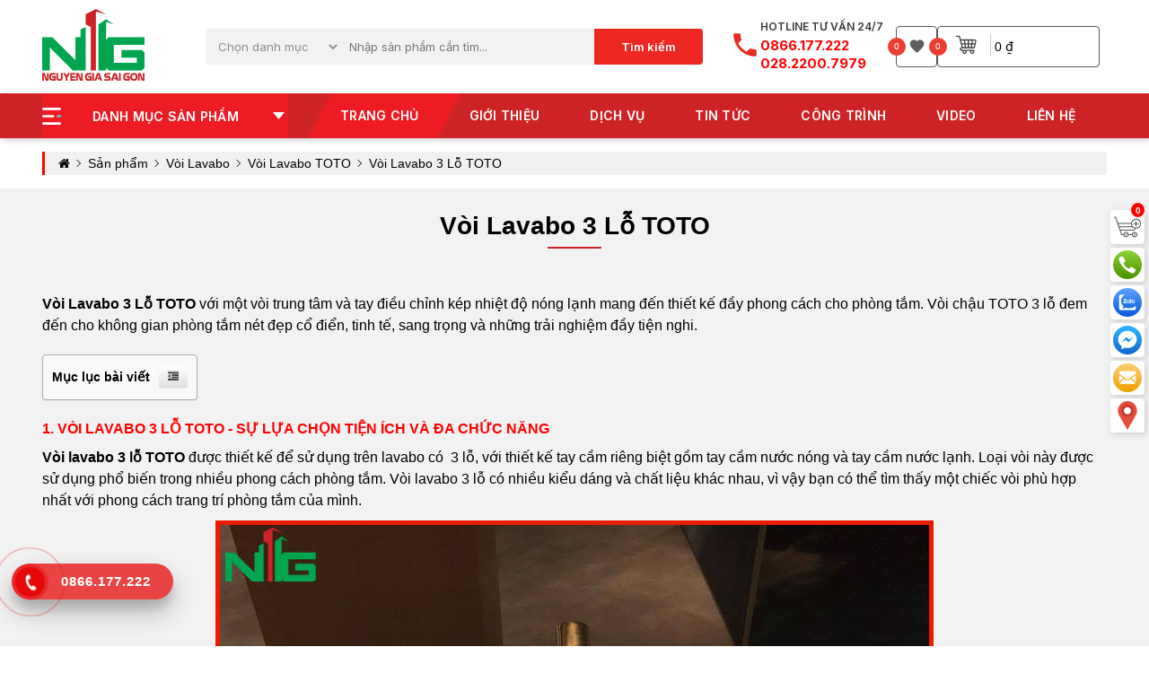

--- FILE ---
content_type: text/html; charset=UTF-8
request_url: https://nguyengiasaigon.vn/voi-lavabo-3-lo-toto/
body_size: 19125
content:

<!DOCTYPE html>

<html lang="vi" itemscope itemtype="http://schema.org/WebSite">

<head>

    <!-- Basehref -->

<base href="https://nguyengiasaigon.vn/"/>



<!-- UTF-8 -->

<meta http-equiv="Content-Type" content="text/html; charset=utf-8" />

<!-- Title, Keywords, Description -->

<title>Vòi Lavabo 3 Lỗ TOTO - Lựa chọn tốt nhất cho phòng tắm</title>

<meta name="keywords" content="Vòi Lavabo 3 Lỗ TOTO"/>

<meta name="description" content="Vòi Lavabo 3 Lỗ TOTO với một vòi trung tâm và tay điều chỉnh nhiệt độ nóng lạnh mang đến thiết kế đầy phong cách. Vòi được làm bằng đồng có độ bền cao."/>

<!-- Canonical -->

<link rel="canonical" href="https://nguyengiasaigon.vn/voi-lavabo-3-lo-toto/" />

<!-- Chống đổi màu trên IOS -->

<meta name="format-detection" content="telephone=no">

<!-- Viewport -->


	<meta name="viewport" content="width=device-width, initial-scale=1.0, maximum-scale=1.0, user-scalable=no" />


<!-- Robots -->

<meta name="robots" content="index,follow" />

<!-- Favicon -->

<link href="upload/hinhanh/logofaviconngsg-2335.png" rel="shortcut icon" type="image/x-icon" />




<!-- GEO -->

<meta name="geo.region" content="VN" />

<meta name="geo.position" content="10.847496408422504, 106.65485174470506">

<meta name="geo.placename" content="403 Nguyễn Oanh, Phường Gò Vấp, Tp. Hồ Chí Minh">

<meta name="ICBM" content="10.847496408422504, 106.65485174470506">

<!-- Author - Copyright -->

<meta http-equiv="audience" content="General" />

<meta name="resource-type" content="Document" />

<meta name="distribution" content="Global" />

<meta name='revisit-after' content='1 days' />

<meta name="author" content="Nguyễn Gia Sài Gòn" />

<meta name="copyright" content="Nguyễn Gia Sài Gòn - [info@nguyengia.com.vn]" />



<!-- Facebook -->

<meta property="fb:pages" content="https://www.facebook.com/nhaphanphoinguyengia">

<meta property="ia:markup_url" content="https://nguyengiasaigon.vn/voi-lavabo-3-lo-toto/">

<meta property="ia:rules_url" content="https://nguyengiasaigon.vn/voi-lavabo-3-lo-toto/">

<meta property="og:type" content="object" />

<meta property="og:site_name" content="Nguyễn Gia Sài Gòn" />

<meta property="og:title" content="Vòi Lavabo 3 Lỗ TOTO - Lựa chọn tốt nhất cho phòng tắm" />

<meta property="og:description" content="Vòi Lavabo 3 Lỗ TOTO với một vòi trung tâm và tay điều chỉnh nhiệt độ nóng lạnh mang đến thiết kế đầy phong cách. Vòi được làm bằng đồng có độ bền cao." />

<meta property="og:url" content="https://nguyengiasaigon.vn:443/voi-lavabo-3-lo-toto/" />

<meta property="og:image" content="https://nguyengiasaigon.vn/thumbs/660x422x2/upload/baiviet/voilavabo3lototo-3805.png" />

<meta property="og:image:alt" content="Vòi Lavabo 3 Lỗ TOTO - Lựa chọn tốt nhất cho phòng tắm" />

<meta property="og:image:type" content="image/png" />

<meta property="og:image:width" content="660" />

<meta property="og:image:height" content="422" />



<!-- Twitter -->

<meta name="twitter:card" content="summary_large_image" />

<meta name="twitter:site" content="info@nguyengia.com.vn" />

<meta name="twitter:creator" content="Nguyễn Gia Sài Gòn" />

<meta property="fb:app_id" content="https://www.facebook.com/nhaphanphoinguyengia" /> 

<meta name="dc.language" CONTENT="vietnamese">

<meta name="dc.source" CONTENT="https://nguyengiasaigon.vn/">

<meta name="dc.title" CONTENT="Vòi Lavabo 3 Lỗ TOTO - Lựa chọn tốt nhất cho phòng tắm">

<meta name="dc.keywords" CONTENT="Vòi Lavabo 3 Lỗ TOTO">

<meta name="dc.description" CONTENT="Vòi Lavabo 3 Lỗ TOTO với một vòi trung tâm và tay điều chỉnh nhiệt độ nóng lạnh mang đến thiết kế đầy phong cách. Vòi được làm bằng đồng có độ bền cao.">

<!-- Webmaster Tool -->

<!-- Google tag (gtag.js) -->
<script async src="https://www.googletagmanager.com/gtag/js?id=G-92VKZT04S4"></script>
<script>
  window.dataLayer = window.dataLayer || [];
  function gtag(){dataLayer.push(arguments);}
  gtag('js', new Date());

  gtag('config', 'G-92VKZT04S4');
</script>
<!-- Google Tag Manager -->
<script>(function(w,d,s,l,i){w[l]=w[l]||[];w[l].push({'gtm.start':
new Date().getTime(),event:'gtm.js'});var f=d.getElementsByTagName(s)[0],
j=d.createElement(s),dl=l!='dataLayer'?'&l='+l:'';j.async=true;j.src=
'https://www.googletagmanager.com/gtm.js?id='+i+dl;f.parentNode.insertBefore(j,f);
})(window,document,'script','dataLayer','GTM-PHP49MF');</script>
<!-- End Google Tag Manager -->
<script type="application/ld+json">{"@context":"http://schema.org","@type":"Website","url":"https://nguyengiasaigon.vn/","potentialAction":[{"@type":"SearchAction","target":"https://nguyengiasaigon.vn/tim-kiem?keywords={searchbox_target}","query-input":"required name=searchbox_target"}]}</script><script type="application/ld+json">{"@context" :"http://schema.org","@type" :"Organization","name":"Nguyễn Gia Sài Gòn","url" :"https://nguyengiasaigon.vn:443/voi-lavabo-3-lo-toto/","logo":"https://nguyengiasaigon.vn/upload/hinhanh/logofaviconngsg-2335.png","contactPoint" :[{"@type" :"ContactPoint","telephone" :"+84 0866.177.222","contactType" :"Customer Service","contactOption" :"Support","areaServed" :["VN"],"availableLanguage" :["Viet Nam"]}]}</script><script type="application/ld+json">{"@context":"http://schema.org","@type":"Person","name":"Nguyễn Gia Sài Gòn","url":"https://nguyengiasaigon.vn/","sameAs":["https://www.facebook.com/nhaphanphoinguyengia"]}</script><script type="application/ld+json">{"@context":"http://schema.org/","@type":"Library","url":"https://nguyengiasaigon.vn/","name":"Nguyễn Gia Sài Gòn","image":"https://nguyengiasaigon.vn/upload/hinhanh/logofaviconngsg-2335.png","priceRange":"FREE","hasMap":"&lt;iframe src=&quot;https://www.google.com/maps/embed?pb=!1m14!1m8!1m3!1d489.8158269380838!2d106.65485300000002!3d10.847493!3m2!1i1024!2i768!4f13.1!3m3!1m2!1s0x31752996a085ed91%3A0x57f97c261dddddb!2zQ1RZIFROSEggVE1YRCBOR1VZ4buETiBHSUEgU8OASSBHw5JO!5e0!3m2!1svi!2sus!4v1705544139809!5m2!1svi!2sus&quot;width=&quot;600&quot;height=&quot;450&quot;style=&quot;border:0;&quot;allowfullscreen=&quot;&quot;loading=&quot;lazy&quot;referrerpolicy=&quot;no-referrer-when-downgrade&quot;&gt;&lt;/iframe&gt;","email":"mailto:info@nguyengia.com.vn","address":{"@type":"PostalAddress","addressLocality":"Quận Gò Vấp","addressRegion":"Thành Phố Hồ Chí Minh","postalCode":"700000","streetAddress":"403 Nguyễn Oanh,Phường Gò Vấp,Tp. Hồ Chí Minh"},"description":"Nguyễn Gia là Nhà Phân Phối Thiết Bị Vệ Sinh và Gạch Kiến Trúc Cao cấp tại khu vực Miền Nam,Việt Nam. Những thương hiệu mang tầm Quốc tế như:Grohe,American Standard,INAX,TOTO và Gạch kiến trúc INAX.","telephone":"+84 0866.177.222","openingHoursSpecification":[{"@type":"OpeningHoursSpecification","dayOfWeek":["Monday","Tuesday","Wednesday","Thursday","Friday"],"opens":"07:50","closes":"17:00"},{"@type":"OpeningHoursSpecification","dayOfWeek":"Saturday","opens":"07:50","closes":"12:00"},{"@type":"OpeningHoursSpecification","dayOfWeek":"Sunday","opens":"07:50","closes":"23:00"}],"geo":{"@type":"GeoCoordinates","latitude":"10.847496408422504","longitude":"106.65485174470506"},"sameAs" :[ "https://www.facebook.com/nhaphanphoinguyengia"]}</script><script type="application/ld+json">{"@context":"http://schema.org","@type":"ItemList","itemListElement":[]}</script>
    <link rel="stylesheet" href="./assets/plugins/font-awesome/css/font-awesome.min.css">
<link href="https://fonts.googleapis.com/css2?family=Inter:wght@300;400;500;600;700;800;900&display=swap" rel="stylesheet">
<link rel='stylesheet preload' href='assets/css/cached.css?v=1761793718'></link>
<style>

:root {

    --html-bg-website: #cd2327;

    --html-cl-website: #ed1c24;

    --font-muli: 'muli';

    --font-muli-bold: 'muli-bold';

}

</style>
</head>

<body itemscope itemtype="https://schema.org/WebPage">

    <!-- Google Tag Manager (noscript) -->
<noscript><iframe src="https://www.googletagmanager.com/ns.html?id=GTM-WLXKWZJ"
height="0" width="0" style="display:none;visibility:hidden"></iframe></noscript>
<!-- End Google Tag Manager (noscript) -->
<!-- Event snippet for Website traffic conversion page -->
<script>
  gtag('event', 'conversion', {'send_to': 'AW-10975424016/tUgNCMfN1NkDEJDcvvEo'});
</script>
<!-- Google Tag Manager (noscript) -->
<noscript><iframe src="https://www.googletagmanager.com/ns.html?id=GTM-PHP49MF"
height="0" width="0" style="display:none;visibility:hidden"></iframe></noscript>
<!-- End Google Tag Manager (noscript) -->
    <ul class="h-card hidden">
    <li class="h-fn fn">Nguyễn Gia Sài Gòn</li>
    <li class="h-org org">Nguyễn Gia Sài Gòn</li>
    <li class="h-tel tel">0866177222</li>
    <li><a class="u-url ul" href="https://nguyengiasaigon.vn/">https://nguyengiasaigon.vn/</a></li>
</ul>
    
    <div id="wrapper">

        <section class="res--head pt10 pb10">
    <div class="container">
        <div class="row d-flex align-items-center">
            <div class="item col-15">
                <div class="header-logo p-relative d-flex align-items-center justify-content-between">
                    <a href="" title="home">
                        <img src="thumbs/115x80x2/upload/hinhanh/logonguyengiasaigon-8441.png"
                            alt="" onerror='this.src="assets/images/no-image.jpg"' />
                    </a>
                </div>
            </div>
            <div class="item col-48">
                <div class="res--search--input--head d-flex align-items-center">
                    <div class="res--select--list">
                        <select name="list" class="res--input select--list">
                            <option value="">Chọn danh mục</option>
                                                            <option value="567">Bồn Cầu</option>
                                                            <option value="565">Sen Tắm</option>
                                                            <option value="566">Lavabo</option>
                                                            <option value="571">Vòi Lavabo</option>
                                                            <option value="574">Bồn Tắm</option>
                                                            <option value="572">Bồn Tiểu</option>
                                                            <option value="588">Vòi Rửa Bát</option>
                                                            <option value="573">Phụ Kiện</option>
                                                    </select>
                    </div>
                    <div class="res--input--search w-100 d-flex align-items-center">
                        <div class="res--input--text w-100">
                            <input type="search" class="res--input" name="keywords" id="keywords" value="" placeholder="Nhập sản phẩm cần tìm..." />
                        </div>
                        <div class="res--box--btn--search">
                            <button class="res--btn--search" data-btn-search>Tìm kiếm</button>
                        </div>
                    </div>

                </div>
            </div>
            <div class="item col-37">
                <div class="res--box--right">
                    <div class="res--box--head--right">
                        <div class="res--icon--phone">
                            <img src="assets/images/phone.svg" alt="Phone" />
                        </div>
                        <div class="res--desc--phone">
                            <p>HOTLINE TƯ VẤN 24/7</p>
                            <p>0866.177.222</p>
                            <p>028.2200.7979</p>
                        </div>
                    </div>
                    <div class="res--viewed--head">
                        <div class="res--wishlist">
                            <a href="javascript:void(0)" title="wishlist">
                                <img src="assets/images/wishlist.svg" alt="Yêu thích" />
                                <span class="mask--count--head">0</span>
                            </a>
                        </div>
                        <div class="res--cart--head">
                            <a class="link-wishlist" href="carts?src=gio-hang" title="wishlist">
                                <span><img src="assets/images/cart.svg" alt="Yêu thích" /></span>
                                <span class="res--total--price view-price"> 0 ₫</span>
                                <span class="mask--count--head">0</span>
                            </a>
                        </div>
                    </div>
                </div>
            </div>
        </div>
    </div>
</section>
        
        <nav class="cssMenu scroll-fixed sticky d-none-m clearfix" itemscope itemtype="http://schema.org/SiteNavigationElement">

    <div class="container">

        <div class="row d-flex align-items-center">

            <div class="item col-25">

                <div class="head-list box-sidebar z-pos p-relative">

                    <a href="javascript:void(0)" title="danh mục sản phẩm"
                        class="catalogue--head cs-pointer p-relative t-weight-bold cl-white">
                        <span>
                            <img src="assets/images/bar.svg" alt="Danh mục sản phẩm" />
                        </span>
                        <span>
                            Danh mục sản phẩm
                        </span>
                        <span>
                            <img src="assets/images/arrow-down.svg" alt="Danh mục sản phẩm" />
                        </span>
                    </a>

                    <div class="box-list-menu">

                        <div class="list-menu">

                            <ul class="c1 p-relative">

                                
                                <li class="">

                                    <a href="bon-cau/" title="Bồn Cầu">
                                        <span class="icon-catalogue">
                                            <img class="img-middle" itemprop="img" src="thumbs/21x21x2/upload/baiviet/boncau-6505.png" alt="Gạch" inax="">
                                        </span>
                                        Bồn Cầu
                                    </a>

                                    
                                    <div class="dropdown" table>
                                        <ul class="c2">

                                            
                                            <li class="p-relative">

                                                <h4 class="mg0 res--menu--c2"><a parent href="bon-cau-grohe/"
                                                        title="Bồn Cầu GROHE">Bồn Cầu GROHE</a>
                                                </h4>

                                                

                                                


                                                <h5 class="mg0"><a href="bon-cau-1-khoi-grohe/"
                                                        title="Bồn Cầu 1 Khối GROHE">Bồn Cầu 1 Khối GROHE</a>
                                                </h5>



                                                


                                                <h5 class="mg0"><a href="bon-cau-2-khoi-grohe/"
                                                        title="Bồn Cầu 2 Khối GROHE">Bồn Cầu 2 Khối GROHE</a>
                                                </h5>



                                                


                                                <h5 class="mg0"><a href="bon-cau-thong-minh-grohe/"
                                                        title="Bồn Cầu Thông Minh GROHE">Bồn Cầu Thông Minh GROHE</a>
                                                </h5>



                                                


                                                <h5 class="mg0"><a href="bon-cau-treo-tuong-grohe/"
                                                        title="Bồn Cầu Treo Tường GROHE">Bồn Cầu Treo Tường GROHE</a>
                                                </h5>



                                                


                                                <h5 class="mg0"><a href="nap-bon-cau-thong-minh-grohe/"
                                                        title="Nắp Bồn Cầu Thông Minh GROHE">Nắp Bồn Cầu Thông Minh GROHE</a>
                                                </h5>



                                                


                                                <h5 class="mg0"><a href="phu-kien-bon-cau-grohe/"
                                                        title="Phụ Kiện Bồn Cầu GROHE">Phụ Kiện Bồn Cầu GROHE</a>
                                                </h5>



                                                

                                                
                                            </li>

                                            
                                            <li class="p-relative">

                                                <h4 class="mg0 res--menu--c2"><a parent href="bon-cau-american-standard/"
                                                        title="Bồn Cầu American Standard">Bồn Cầu American Standard</a>
                                                </h4>

                                                

                                                


                                                <h5 class="mg0"><a href="bon-cau-1-khoi-american-standard/"
                                                        title="Bồn Cầu 1 Khối American Standard">Bồn Cầu 1 Khối American Standard</a>
                                                </h5>



                                                


                                                <h5 class="mg0"><a href="bon-cau-2-khoi-american-standard/"
                                                        title="Bồn Cầu 2 Khối American Standard">Bồn Cầu 2 Khối American Standard</a>
                                                </h5>



                                                


                                                <h5 class="mg0"><a href="bon-cau-thong-minh-american-standard/"
                                                        title="Bồn Cầu Thông Minh American Standard">Bồn Cầu Thông Minh American Standard</a>
                                                </h5>



                                                


                                                <h5 class="mg0"><a href="bon-cau-treo-tuong-american-standard/"
                                                        title="Bồn Cầu Treo Tường American Standard">Bồn Cầu Treo Tường American Standard</a>
                                                </h5>



                                                


                                                <h5 class="mg0"><a href="nap-bon-cau-thong-minh-american-standard/"
                                                        title="Nắp Bồn Cầu Thông Minh American Standard">Nắp Bồn Cầu Thông Minh American Standard</a>
                                                </h5>



                                                


                                                <h5 class="mg0"><a href="phu-kien-bon-cau-american-standard/"
                                                        title="Phụ Kiện Bồn Cầu American Standard">Phụ Kiện Bồn Cầu American Standard</a>
                                                </h5>



                                                

                                                
                                            </li>

                                            
                                            <li class="p-relative">

                                                <h4 class="mg0 res--menu--c2"><a parent href="bon-cau-inax/"
                                                        title="Bồn Cầu INAX">Bồn Cầu INAX</a>
                                                </h4>

                                                

                                                


                                                <h5 class="mg0"><a href="bon-cau-1-khoi-inax/"
                                                        title="Bồn Cầu 1 Khối INAX">Bồn Cầu 1 Khối INAX</a>
                                                </h5>



                                                


                                                <h5 class="mg0"><a href="bon-cau-2-khoi-inax/"
                                                        title="Bồn Cầu 2 Khối INAX">Bồn Cầu 2 Khối INAX</a>
                                                </h5>



                                                


                                                <h5 class="mg0"><a href="bon-cau-thong-minh-inax/"
                                                        title="Bồn Cầu Thông Minh INAX">Bồn Cầu Thông Minh INAX</a>
                                                </h5>



                                                


                                                <h5 class="mg0"><a href="bon-cau-treo-tuong-inax/"
                                                        title="Bồn Cầu Treo Tường INAX">Bồn Cầu Treo Tường INAX</a>
                                                </h5>



                                                


                                                <h5 class="mg0"><a href="nap-bon-cau-thong-minh-inax/"
                                                        title="Nắp Bồn Cầu Thông Minh INAX">Nắp Bồn Cầu Thông Minh INAX</a>
                                                </h5>



                                                


                                                <h5 class="mg0"><a href="phu-kien-bon-cau-inax/"
                                                        title="Phụ Kiện Bồn Cầu INAX">Phụ Kiện Bồn Cầu INAX</a>
                                                </h5>



                                                

                                                
                                            </li>

                                            
                                            <li class="p-relative">

                                                <h4 class="mg0 res--menu--c2"><a parent href="bon-cau-toto/"
                                                        title="Bồn Cầu TOTO">Bồn Cầu TOTO</a>
                                                </h4>

                                                

                                                


                                                <h5 class="mg0"><a href="bon-cau-1-khoi-toto/"
                                                        title="Bồn Cầu 1 Khối TOTO">Bồn Cầu 1 Khối TOTO</a>
                                                </h5>



                                                


                                                <h5 class="mg0"><a href="bon-cau-2-khoi-toto/"
                                                        title="Bồn Cầu 2 Khối TOTO">Bồn Cầu 2 Khối TOTO</a>
                                                </h5>



                                                


                                                <h5 class="mg0"><a href="bon-cau-thong-minh-toto/"
                                                        title="Bồn Cầu Thông Minh TOTO">Bồn Cầu Thông Minh TOTO</a>
                                                </h5>



                                                


                                                <h5 class="mg0"><a href="bon-cau-treo-tuong-toto/"
                                                        title="Bồn Cầu Treo Tường TOTO">Bồn Cầu Treo Tường TOTO</a>
                                                </h5>



                                                


                                                <h5 class="mg0"><a href="nap-bon-cau-thong-minh-toto/"
                                                        title="Nắp Bồn Cầu Thông Minh TOTO">Nắp Bồn Cầu Thông Minh TOTO</a>
                                                </h5>



                                                


                                                <h5 class="mg0"><a href="phu-kien-bon-cau-toto/"
                                                        title="Phụ Kiện Bồn Cầu TOTO">Phụ Kiện Bồn Cầu TOTO</a>
                                                </h5>



                                                

                                                
                                            </li>

                                            
                                            <li class="p-relative">

                                                <h4 class="mg0 res--menu--c2"><a parent href="bon-cau-caesar/"
                                                        title="Bồn Cầu CAESAR">Bồn Cầu CAESAR</a>
                                                </h4>

                                                

                                                


                                                <h5 class="mg0"><a href="bon-cau-1-khoi-caesar/"
                                                        title="Bồn Cầu 1 Khối CAESAR">Bồn Cầu 1 Khối CAESAR</a>
                                                </h5>



                                                


                                                <h5 class="mg0"><a href="bon-cau-2-khoi-caesar/"
                                                        title="Bồn Cầu 2 Khối CAESAR">Bồn Cầu 2 Khối CAESAR</a>
                                                </h5>



                                                


                                                <h5 class="mg0"><a href="bon-cau-thong-minh-caesar/"
                                                        title="Bồn Cầu Thông Minh CAESAR">Bồn Cầu Thông Minh CAESAR</a>
                                                </h5>



                                                


                                                <h5 class="mg0"><a href="bon-cau-treo-tuong-caesar/"
                                                        title="Bồn Cầu Treo Tường CAESAR">Bồn Cầu Treo Tường CAESAR</a>
                                                </h5>



                                                


                                                <h5 class="mg0"><a href="nap-bon-cau-thong-minh-caesar/"
                                                        title="Nắp Bồn Cầu Thông Minh CAESAR">Nắp Bồn Cầu Thông Minh CAESAR</a>
                                                </h5>



                                                


                                                <h5 class="mg0"><a href="phu-kien-bon-cau-caesar/"
                                                        title="Phụ Kiện Bồn Cầu CAESAR">Phụ Kiện Bồn Cầu CAESAR</a>
                                                </h5>



                                                

                                                
                                            </li>

                                            
                                        </ul>
                                    </div>

                                    
                                </li>

                                
                                <li class="">

                                    <a href="sen-tam/" title="Sen Tắm">
                                        <span class="icon-catalogue">
                                            <img class="img-middle" itemprop="img" src="thumbs/21x21x2/upload/baiviet/sentam-1775.png" alt="Gạch" inax="">
                                        </span>
                                        Sen Tắm
                                    </a>

                                    
                                    <div class="dropdown" table>
                                        <ul class="c2">

                                            
                                            <li class="p-relative">

                                                <h4 class="mg0 res--menu--c2"><a parent href="sen-tam-grohe/"
                                                        title="Sen Tắm GROHE">Sen Tắm GROHE</a>
                                                </h4>

                                                

                                                


                                                <h5 class="mg0"><a href="sen-cay-nong-lanh-grohe/"
                                                        title="Sen Cây Nóng Lạnh GROHE">Sen Cây Nóng Lạnh GROHE</a>
                                                </h5>



                                                


                                                <h5 class="mg0"><a href="voi-sen-nong-lanh-grohe/"
                                                        title="Vòi Sen Nóng Lạnh GROHE">Vòi Sen Nóng Lạnh GROHE</a>
                                                </h5>



                                                


                                                <h5 class="mg0"><a href="sen-tam-am-tuong-grohe/"
                                                        title="Sen Tắm Âm Tường GROHE">Sen Tắm Âm Tường GROHE</a>
                                                </h5>



                                                


                                                <h5 class="mg0"><a href="phu-kien-sen-tam-grohe/"
                                                        title="Phụ Kiện Sen Tắm GROHE">Phụ Kiện Sen Tắm GROHE</a>
                                                </h5>



                                                

                                                
                                            </li>

                                            
                                            <li class="p-relative">

                                                <h4 class="mg0 res--menu--c2"><a parent href="sen-tam-american-standard/"
                                                        title="Sen Tắm American Standard">Sen Tắm American Standard</a>
                                                </h4>

                                                

                                                


                                                <h5 class="mg0"><a href="sen-cay-nong-lanh-american-standard/"
                                                        title="Sen Cây Nóng Lạnh American Standard">Sen Cây Nóng Lạnh American Standard</a>
                                                </h5>



                                                


                                                <h5 class="mg0"><a href="voi-sen-nong-lanh-american-standard/"
                                                        title="Vòi Sen Nóng Lạnh American Standard">Vòi Sen Nóng Lạnh American Standard</a>
                                                </h5>



                                                


                                                <h5 class="mg0"><a href="sen-tam-am-tuong-american-standard/"
                                                        title="Sen Tắm Âm Tường American Standard">Sen Tắm Âm Tường American Standard</a>
                                                </h5>



                                                


                                                <h5 class="mg0"><a href="phu-kien-sen-tam-american-standard/"
                                                        title="Phụ Kiện Sen Tắm American Standard">Phụ Kiện Sen Tắm American Standard</a>
                                                </h5>



                                                

                                                
                                            </li>

                                            
                                            <li class="p-relative">

                                                <h4 class="mg0 res--menu--c2"><a parent href="sen-tam-inax/"
                                                        title="Sen Tắm INAX">Sen Tắm INAX</a>
                                                </h4>

                                                

                                                


                                                <h5 class="mg0"><a href="sen-cay-nong-lanh-inax/"
                                                        title="Sen Cây Nóng Lạnh INAX">Sen Cây Nóng Lạnh INAX</a>
                                                </h5>



                                                


                                                <h5 class="mg0"><a href="voi-sen-nong-lanh-inax/"
                                                        title="Vòi Sen Nóng Lạnh INAX">Vòi Sen Nóng Lạnh INAX</a>
                                                </h5>



                                                


                                                <h5 class="mg0"><a href="sen-tam-am-tuong-inax/"
                                                        title="Sen Tắm Âm Tường INAX">Sen Tắm Âm Tường INAX</a>
                                                </h5>



                                                


                                                <h5 class="mg0"><a href="phu-kien-sen-tam-inax/"
                                                        title="Phụ Kiện Sen Tắm INAX">Phụ Kiện Sen Tắm INAX</a>
                                                </h5>



                                                

                                                
                                            </li>

                                            
                                            <li class="p-relative">

                                                <h4 class="mg0 res--menu--c2"><a parent href="sen-tam-toto/"
                                                        title="Sen Tắm TOTO">Sen Tắm TOTO</a>
                                                </h4>

                                                

                                                


                                                <h5 class="mg0"><a href="sen-cay-nong-lanh-toto/"
                                                        title="Sen Cây Nóng Lạnh TOTO">Sen Cây Nóng Lạnh TOTO</a>
                                                </h5>



                                                


                                                <h5 class="mg0"><a href="voi-sen-nong-lanh-toto/"
                                                        title="Vòi Sen Nóng Lạnh TOTO">Vòi Sen Nóng Lạnh TOTO</a>
                                                </h5>



                                                


                                                <h5 class="mg0"><a href="sen-tam-am-tuong-toto/"
                                                        title="Sen Tắm Âm Tường TOTO">Sen Tắm Âm Tường TOTO</a>
                                                </h5>



                                                


                                                <h5 class="mg0"><a href="phu-kien-sen-tam-toto/"
                                                        title="Phụ Kiện Sen Tắm TOTO">Phụ Kiện Sen Tắm TOTO</a>
                                                </h5>



                                                

                                                
                                            </li>

                                            
                                            <li class="p-relative">

                                                <h4 class="mg0 res--menu--c2"><a parent href="sen-tam-caesar/"
                                                        title="Sen Tắm CAESAR">Sen Tắm CAESAR</a>
                                                </h4>

                                                

                                                


                                                <h5 class="mg0"><a href="sen-cay-nong-lanh-caesar/"
                                                        title="Sen Cây Nóng Lạnh CAESAR">Sen Cây Nóng Lạnh CAESAR</a>
                                                </h5>



                                                


                                                <h5 class="mg0"><a href="voi-sen-nong-lanh-caesar/"
                                                        title="Vòi Sen Nóng Lạnh CAESAR">Vòi Sen Nóng Lạnh CAESAR</a>
                                                </h5>



                                                


                                                <h5 class="mg0"><a href="sen-tam-am-tuong-caesar/"
                                                        title="Sen Tắm Âm Tường CAESAR">Sen Tắm Âm Tường CAESAR</a>
                                                </h5>



                                                


                                                <h5 class="mg0"><a href="phu-kien-sen-tam-caesar/"
                                                        title="Phụ Kiện Sen Tắm CAESAR">Phụ Kiện Sen Tắm CAESAR</a>
                                                </h5>



                                                

                                                
                                            </li>

                                            
                                        </ul>
                                    </div>

                                    
                                </li>

                                
                                <li class="">

                                    <a href="lavabo/" title="Lavabo">
                                        <span class="icon-catalogue">
                                            <img class="img-middle" itemprop="img" src="thumbs/21x21x2/upload/baiviet/lavabo-6935.png" alt="Gạch" inax="">
                                        </span>
                                        Lavabo
                                    </a>

                                    
                                    <div class="dropdown" table>
                                        <ul class="c2">

                                            
                                            <li class="p-relative">

                                                <h4 class="mg0 res--menu--c2"><a parent href="lavabo-grohe/"
                                                        title="Lavabo GROHE">Lavabo GROHE</a>
                                                </h4>

                                                

                                                


                                                <h5 class="mg0"><a href="lavabo-treo-tuong-grohe/"
                                                        title="Lavabo Treo Tường GROHE">Lavabo Treo Tường GROHE</a>
                                                </h5>



                                                


                                                <h5 class="mg0"><a href="lavabo-dat-ban-grohe/"
                                                        title="Lavabo Đặt Bàn GROHE">Lavabo Đặt Bàn GROHE</a>
                                                </h5>



                                                


                                                <h5 class="mg0"><a href="lavabo-am-ban-grohe/"
                                                        title="Lavabo Âm Bàn GROHE">Lavabo Âm Bàn GROHE</a>
                                                </h5>



                                                


                                                <h5 class="mg0"><a href="lavabo-ban-am-ban-grohe/"
                                                        title="Lavabo Bán Âm Bàn GROHE">Lavabo Bán Âm Bàn GROHE</a>
                                                </h5>



                                                


                                                <h5 class="mg0"><a href="phu-kien-lavabo-grohe/"
                                                        title="Phụ Kiện Lavabo GROHE">Phụ Kiện Lavabo GROHE</a>
                                                </h5>



                                                

                                                
                                            </li>

                                            
                                            <li class="p-relative">

                                                <h4 class="mg0 res--menu--c2"><a parent href="lavabo-american-standard/"
                                                        title="Lavabo American Standard">Lavabo American Standard</a>
                                                </h4>

                                                

                                                


                                                <h5 class="mg0"><a href="lavabo-treo-tuong-american-standard/"
                                                        title="Lavabo Treo Tường American Standard">Lavabo Treo Tường American Standard</a>
                                                </h5>



                                                


                                                <h5 class="mg0"><a href="lavabo-dat-ban-american-standard/"
                                                        title="Lavabo Đặt Bàn American Standard">Lavabo Đặt Bàn American Standard</a>
                                                </h5>



                                                


                                                <h5 class="mg0"><a href="lavabo-am-ban-american-standard/"
                                                        title="Lavabo Âm Bàn American Standard">Lavabo Âm Bàn American Standard</a>
                                                </h5>



                                                


                                                <h5 class="mg0"><a href="lavabo-ban-am-ban-american-standard/"
                                                        title="Lavabo Bán Âm Bàn American Standard">Lavabo Bán Âm Bàn American Standard</a>
                                                </h5>



                                                


                                                <h5 class="mg0"><a href="phu-kien-lavabo-american-standard/"
                                                        title="Phụ Kiện Lavabo American Standard">Phụ Kiện Lavabo American Standard</a>
                                                </h5>



                                                

                                                
                                            </li>

                                            
                                            <li class="p-relative">

                                                <h4 class="mg0 res--menu--c2"><a parent href="lavabo-inax/"
                                                        title="Lavabo INAX">Lavabo INAX</a>
                                                </h4>

                                                

                                                


                                                <h5 class="mg0"><a href="lavabo-treo-tuong-inax/"
                                                        title="Lavabo Treo Tường INAX">Lavabo Treo Tường INAX</a>
                                                </h5>



                                                


                                                <h5 class="mg0"><a href="lavabo-dat-ban-inax/"
                                                        title="Lavabo Đặt Bàn INAX">Lavabo Đặt Bàn INAX</a>
                                                </h5>



                                                


                                                <h5 class="mg0"><a href="lavabo-am-ban-inax/"
                                                        title="Lavabo Âm Bàn INAX">Lavabo Âm Bàn INAX</a>
                                                </h5>



                                                


                                                <h5 class="mg0"><a href="lavabo-ban-am-ban-inax/"
                                                        title="Lavabo Bán Âm Bàn INAX">Lavabo Bán Âm Bàn INAX</a>
                                                </h5>



                                                


                                                <h5 class="mg0"><a href="phu-kien-lavabo-inax/"
                                                        title="Phụ Kiện Lavabo INAX">Phụ Kiện Lavabo INAX</a>
                                                </h5>



                                                

                                                
                                            </li>

                                            
                                            <li class="p-relative">

                                                <h4 class="mg0 res--menu--c2"><a parent href="lavabo-toto/"
                                                        title="Lavabo TOTO">Lavabo TOTO</a>
                                                </h4>

                                                

                                                


                                                <h5 class="mg0"><a href="lavabo-treo-tuong-toto/"
                                                        title="Lavabo Treo Tường TOTO">Lavabo Treo Tường TOTO</a>
                                                </h5>



                                                


                                                <h5 class="mg0"><a href="lavabo-dat-ban-toto/"
                                                        title="Lavabo Đặt Bàn TOTO">Lavabo Đặt Bàn TOTO</a>
                                                </h5>



                                                


                                                <h5 class="mg0"><a href="lavabo-am-ban-toto/"
                                                        title="Lavabo Âm Bàn TOTO">Lavabo Âm Bàn TOTO</a>
                                                </h5>



                                                


                                                <h5 class="mg0"><a href="lavabo-ban-am-ban-toto/"
                                                        title="Lavabo Bán Âm Bàn TOTO">Lavabo Bán Âm Bàn TOTO</a>
                                                </h5>



                                                


                                                <h5 class="mg0"><a href="phu-kien-lavabo-toto/"
                                                        title="Phụ Kiện Lavabo TOTO">Phụ Kiện Lavabo TOTO</a>
                                                </h5>



                                                

                                                
                                            </li>

                                            
                                            <li class="p-relative">

                                                <h4 class="mg0 res--menu--c2"><a parent href="lavabo-caesar/"
                                                        title="Lavabo CAESAR">Lavabo CAESAR</a>
                                                </h4>

                                                

                                                


                                                <h5 class="mg0"><a href="lavabo-treo-tuong-caesar/"
                                                        title="Lavabo Treo Tường CAESAR">Lavabo Treo Tường CAESAR</a>
                                                </h5>



                                                


                                                <h5 class="mg0"><a href="lavabo-dat-ban-caesar/"
                                                        title="Lavabo Đặt Bàn CAESAR">Lavabo Đặt Bàn CAESAR</a>
                                                </h5>



                                                


                                                <h5 class="mg0"><a href="lavabo-am-ban-caesar/"
                                                        title="Lavabo Âm Bàn CAESAR">Lavabo Âm Bàn CAESAR</a>
                                                </h5>



                                                


                                                <h5 class="mg0"><a href="lavabo-ban-am-ban-caesar/"
                                                        title="Lavabo Bán Âm Bàn CAESAR">Lavabo Bán Âm Bàn CAESAR</a>
                                                </h5>



                                                


                                                <h5 class="mg0"><a href="phu-kien-lavabo-caesar/"
                                                        title="Phụ Kiện Lavabo CAESAR">Phụ Kiện Lavabo CAESAR</a>
                                                </h5>



                                                

                                                
                                            </li>

                                            
                                        </ul>
                                    </div>

                                    
                                </li>

                                
                                <li class="">

                                    <a href="voi-lavabo/" title="Vòi Lavabo">
                                        <span class="icon-catalogue">
                                            <img class="img-middle" itemprop="img" src="thumbs/21x21x2/upload/baiviet/voilavabo-511.png" alt="Gạch" inax="">
                                        </span>
                                        Vòi Lavabo
                                    </a>

                                    
                                    <div class="dropdown" table>
                                        <ul class="c2">

                                            
                                            <li class="p-relative">

                                                <h4 class="mg0 res--menu--c2"><a parent href="voi-lavabo-grohe/"
                                                        title="Vòi Lavabo GROHE">Vòi Lavabo GROHE</a>
                                                </h4>

                                                

                                                


                                                <h5 class="mg0"><a href="voi-lavabo-nong-lanh-grohe/"
                                                        title="Vòi Lavabo Nóng Lạnh GROHE">Vòi Lavabo Nóng Lạnh GROHE</a>
                                                </h5>



                                                


                                                <h5 class="mg0"><a href="voi-lavabo-co-cao-grohe/"
                                                        title="Vòi Lavabo Cổ Cao GROHE">Vòi Lavabo Cổ Cao GROHE</a>
                                                </h5>



                                                


                                                <h5 class="mg0"><a href="voi-lavabo-gan-tuong-grohe/"
                                                        title="Vòi Lavabo Gắn Tường GROHE">Vòi Lavabo Gắn Tường GROHE</a>
                                                </h5>



                                                


                                                <h5 class="mg0"><a href="voi-lavabo-3-lo-grohe/"
                                                        title="Vòi Lavabo 3 Lỗ GROHE">Vòi Lavabo 3 Lỗ GROHE</a>
                                                </h5>



                                                


                                                <h5 class="mg0"><a href="voi-lavabo-cam-ung-grohe/"
                                                        title="Vòi Lavabo Cảm Ứng GROHE">Vòi Lavabo Cảm Ứng GROHE</a>
                                                </h5>



                                                

                                                
                                            </li>

                                            
                                            <li class="p-relative">

                                                <h4 class="mg0 res--menu--c2"><a parent href="voi-lavabo-american-standard/"
                                                        title="Vòi Lavabo American Standard">Vòi Lavabo American Standard</a>
                                                </h4>

                                                

                                                


                                                <h5 class="mg0"><a href="voi-lavabo-nong-lanh-american-standard/"
                                                        title="Vòi Lavabo Nóng Lạnh American Standard">Vòi Lavabo Nóng Lạnh American Standard</a>
                                                </h5>



                                                


                                                <h5 class="mg0"><a href="voi-lavabo-co-cao-american-standard/"
                                                        title="Vòi Lavabo Cổ Cao American Standard">Vòi Lavabo Cổ Cao American Standard</a>
                                                </h5>



                                                


                                                <h5 class="mg0"><a href="voi-lavabo-gan-tuong-american-standard/"
                                                        title="Vòi Lavabo Gắn Tường American Standard">Vòi Lavabo Gắn Tường American Standard</a>
                                                </h5>



                                                


                                                <h5 class="mg0"><a href="voi-lavabo-3-lo-american-standard/"
                                                        title="Vòi Lavabo 3 Lỗ American Standard">Vòi Lavabo 3 Lỗ American Standard</a>
                                                </h5>



                                                


                                                <h5 class="mg0"><a href="voi-lavabo-cam-ung-american-standard/"
                                                        title="Vòi Lavabo Cảm Ứng American Standard">Vòi Lavabo Cảm Ứng American Standard</a>
                                                </h5>



                                                


                                                <h5 class="mg0"><a href="voi-lavabo-lanh-american-standard/"
                                                        title="Vòi Lavabo Lạnh American Standard">Vòi Lavabo Lạnh American Standard</a>
                                                </h5>



                                                

                                                
                                            </li>

                                            
                                            <li class="p-relative">

                                                <h4 class="mg0 res--menu--c2"><a parent href="voi-lavabo-inax/"
                                                        title="Vòi Lavabo INAX">Vòi Lavabo INAX</a>
                                                </h4>

                                                

                                                


                                                <h5 class="mg0"><a href="voi-lavabo-nong-lanh-inax/"
                                                        title="Vòi Lavabo Nóng Lạnh INAX">Vòi Lavabo Nóng Lạnh INAX</a>
                                                </h5>



                                                


                                                <h5 class="mg0"><a href="voi-lavabo-co-cao-inax/"
                                                        title="Vòi Lavabo Cổ Cao INAX">Vòi Lavabo Cổ Cao INAX</a>
                                                </h5>



                                                


                                                <h5 class="mg0"><a href="voi-lavabo-gan-tuong-inax/"
                                                        title="Vòi Lavabo Gắn Tường INAX">Vòi Lavabo Gắn Tường INAX</a>
                                                </h5>



                                                


                                                <h5 class="mg0"><a href="voi-lavabo-3-lo-inax/"
                                                        title="Vòi Lavabo 3 Lỗ INAX">Vòi Lavabo 3 Lỗ INAX</a>
                                                </h5>



                                                


                                                <h5 class="mg0"><a href="voi-lavabo-cam-ung-inax/"
                                                        title="Vòi Lavabo Cảm Ứng INAX">Vòi Lavabo Cảm Ứng INAX</a>
                                                </h5>



                                                


                                                <h5 class="mg0"><a href="voi-lavabo-lanh-inax/"
                                                        title="Vòi Lavabo Lạnh INAX">Vòi Lavabo Lạnh INAX</a>
                                                </h5>



                                                

                                                
                                            </li>

                                            
                                            <li class="p-relative">

                                                <h4 class="mg0 res--menu--c2"><a parent href="voi-lavabo-toto/"
                                                        title="Vòi Lavabo TOTO">Vòi Lavabo TOTO</a>
                                                </h4>

                                                

                                                


                                                <h5 class="mg0"><a href="voi-lavabo-nong-lanh-toto/"
                                                        title="Vòi Lavabo Nóng Lạnh TOTO">Vòi Lavabo Nóng Lạnh TOTO</a>
                                                </h5>



                                                


                                                <h5 class="mg0"><a href="voi-lavabo-co-cao-toto/"
                                                        title="Vòi Lavabo Cổ Cao TOTO">Vòi Lavabo Cổ Cao TOTO</a>
                                                </h5>



                                                


                                                <h5 class="mg0"><a href="voi-lavabo-gan-tuong-toto/"
                                                        title="Vòi Lavabo Gắn Tường TOTO">Vòi Lavabo Gắn Tường TOTO</a>
                                                </h5>



                                                


                                                <h5 class="mg0"><a href="voi-lavabo-3-lo-toto/"
                                                        title="Vòi Lavabo 3 Lỗ TOTO">Vòi Lavabo 3 Lỗ TOTO</a>
                                                </h5>



                                                


                                                <h5 class="mg0"><a href="voi-lavabo-cam-ung-toto/"
                                                        title="Vòi Lavabo Cảm Ứng TOTO">Vòi Lavabo Cảm Ứng TOTO</a>
                                                </h5>



                                                


                                                <h5 class="mg0"><a href="voi-lavabo-lanh-toto/"
                                                        title="Vòi Lavabo Lạnh TOTO">Vòi Lavabo Lạnh TOTO</a>
                                                </h5>



                                                

                                                
                                            </li>

                                            
                                            <li class="p-relative">

                                                <h4 class="mg0 res--menu--c2"><a parent href="voi-lavabo-caesar/"
                                                        title="Vòi Lavabo CAESAR">Vòi Lavabo CAESAR</a>
                                                </h4>

                                                

                                                


                                                <h5 class="mg0"><a href="voi-lavabo-nong-lanh-caesar/"
                                                        title="Vòi Lavabo Nóng Lạnh CAESAR">Vòi Lavabo Nóng Lạnh CAESAR</a>
                                                </h5>



                                                


                                                <h5 class="mg0"><a href="voi-lavabo-co-cao-caesar/"
                                                        title="Vòi Lavabo Cổ Cao CAESAR">Vòi Lavabo Cổ Cao CAESAR</a>
                                                </h5>



                                                


                                                <h5 class="mg0"><a href="voi-lavabo-gan-tuong-caesar/"
                                                        title="Vòi Lavabo Gắn Tường CAESAR">Vòi Lavabo Gắn Tường CAESAR</a>
                                                </h5>



                                                


                                                <h5 class="mg0"><a href="voi-lavabo-3-lo-caesar/"
                                                        title="Vòi Lavabo 3 Lỗ CAESAR">Vòi Lavabo 3 Lỗ CAESAR</a>
                                                </h5>



                                                


                                                <h5 class="mg0"><a href="voi-lavabo-cam-ung-caesar/"
                                                        title="Vòi Lavabo Cảm Ứng CAESAR">Vòi Lavabo Cảm Ứng CAESAR</a>
                                                </h5>



                                                


                                                <h5 class="mg0"><a href="voi-lavabo-lanh-caesar/"
                                                        title="Vòi Lavabo Lạnh CAESAR">Vòi Lavabo Lạnh CAESAR</a>
                                                </h5>



                                                

                                                
                                            </li>

                                            
                                        </ul>
                                    </div>

                                    
                                </li>

                                
                                <li class="">

                                    <a href="bon-tam/" title="Bồn Tắm">
                                        <span class="icon-catalogue">
                                            <img class="img-middle" itemprop="img" src="thumbs/21x21x2/upload/baiviet/bontam-1936.png" alt="Gạch" inax="">
                                        </span>
                                        Bồn Tắm
                                    </a>

                                    
                                    <div class="dropdown" table>
                                        <ul class="c2">

                                            
                                            <li class="p-relative">

                                                <h4 class="mg0 res--menu--c2"><a parent href="bon-tam-grohe/"
                                                        title="Bồn Tắm GROHE">Bồn Tắm GROHE</a>
                                                </h4>

                                                
                                            </li>

                                            
                                            <li class="p-relative">

                                                <h4 class="mg0 res--menu--c2"><a parent href="bon-tam-inax/"
                                                        title="Bồn Tắm INAX">Bồn Tắm INAX</a>
                                                </h4>

                                                
                                            </li>

                                            
                                            <li class="p-relative">

                                                <h4 class="mg0 res--menu--c2"><a parent href="bon-tam-toto/"
                                                        title="Bồn Tắm TOTO">Bồn Tắm TOTO</a>
                                                </h4>

                                                
                                            </li>

                                            
                                            <li class="p-relative">

                                                <h4 class="mg0 res--menu--c2"><a parent href="bon-tam-american-standard/"
                                                        title="Bồn Tắm American Standard">Bồn Tắm American Standard</a>
                                                </h4>

                                                
                                            </li>

                                            
                                            <li class="p-relative">

                                                <h4 class="mg0 res--menu--c2"><a parent href="bon-tam-caesar/"
                                                        title="Bồn Tắm CAESAR">Bồn Tắm CAESAR</a>
                                                </h4>

                                                
                                            </li>

                                            
                                        </ul>
                                    </div>

                                    
                                </li>

                                
                                <li class="">

                                    <a href="bon-tieu/" title="Bồn Tiểu">
                                        <span class="icon-catalogue">
                                            <img class="img-middle" itemprop="img" src="thumbs/21x21x2/upload/baiviet/bontiue-411.png" alt="Gạch" inax="">
                                        </span>
                                        Bồn Tiểu
                                    </a>

                                    
                                    <div class="dropdown" table>
                                        <ul class="c2">

                                            
                                            <li class="p-relative">

                                                <h4 class="mg0 res--menu--c2"><a parent href="bon-tieu-grohe/"
                                                        title="Bồn Tiểu GROHE">Bồn Tiểu GROHE</a>
                                                </h4>

                                                
                                            </li>

                                            
                                            <li class="p-relative">

                                                <h4 class="mg0 res--menu--c2"><a parent href="bon-tieu-american-standard/"
                                                        title="Bồn Tiểu American Standard">Bồn Tiểu American Standard</a>
                                                </h4>

                                                
                                            </li>

                                            
                                            <li class="p-relative">

                                                <h4 class="mg0 res--menu--c2"><a parent href="bon-tieu-inax/"
                                                        title="Bồn Tiểu INAX">Bồn Tiểu INAX</a>
                                                </h4>

                                                
                                            </li>

                                            
                                            <li class="p-relative">

                                                <h4 class="mg0 res--menu--c2"><a parent href="bon-tieu-toto/"
                                                        title="Bồn Tiểu TOTO">Bồn Tiểu TOTO</a>
                                                </h4>

                                                
                                            </li>

                                            
                                            <li class="p-relative">

                                                <h4 class="mg0 res--menu--c2"><a parent href="bon-tieu-caesar/"
                                                        title="Bồn Tiểu CAESAR">Bồn Tiểu CAESAR</a>
                                                </h4>

                                                
                                            </li>

                                            
                                        </ul>
                                    </div>

                                    
                                </li>

                                
                                <li class="">

                                    <a href="voi-rua-bat/" title="Vòi Rửa Bát">
                                        <span class="icon-catalogue">
                                            <img class="img-middle" itemprop="img" src="thumbs/21x21x2/upload/baiviet/voiruabat-1469.png" alt="Gạch" inax="">
                                        </span>
                                        Vòi Rửa Bát
                                    </a>

                                    
                                    <div class="dropdown" table>
                                        <ul class="c2">

                                            
                                            <li class="p-relative">

                                                <h4 class="mg0 res--menu--c2"><a parent href="voi-rua-bat-grohe/"
                                                        title="Vòi Rửa Bát GROHE">Vòi Rửa Bát GROHE</a>
                                                </h4>

                                                
                                            </li>

                                            
                                            <li class="p-relative">

                                                <h4 class="mg0 res--menu--c2"><a parent href="voi-rua-bat-american-standard/"
                                                        title="Vòi Rửa Bát American Standard">Vòi Rửa Bát American Standard</a>
                                                </h4>

                                                
                                            </li>

                                            
                                            <li class="p-relative">

                                                <h4 class="mg0 res--menu--c2"><a parent href="voi-rua-bat-inax/"
                                                        title="Vòi Rửa Bát INAX">Vòi Rửa Bát INAX</a>
                                                </h4>

                                                
                                            </li>

                                            
                                            <li class="p-relative">

                                                <h4 class="mg0 res--menu--c2"><a parent href="voi-rua-bat-toto/"
                                                        title="Vòi Rửa Bát TOTO">Vòi Rửa Bát TOTO</a>
                                                </h4>

                                                
                                            </li>

                                            
                                            <li class="p-relative">

                                                <h4 class="mg0 res--menu--c2"><a parent href="voi-rua-bat-caesar/"
                                                        title="Vòi Rửa Bát CAESAR">Vòi Rửa Bát CAESAR</a>
                                                </h4>

                                                
                                            </li>

                                            
                                        </ul>
                                    </div>

                                    
                                </li>

                                
                                <li class="">

                                    <a href="phu-kien/" title="Phụ Kiện">
                                        <span class="icon-catalogue">
                                            <img class="img-middle" itemprop="img" src="thumbs/21x21x2/upload/baiviet/phukienphongtam-5418.png" alt="Gạch" inax="">
                                        </span>
                                        Phụ Kiện
                                    </a>

                                    
                                    <div class="dropdown" table>
                                        <ul class="c2">

                                            
                                            <li class="p-relative">

                                                <h4 class="mg0 res--menu--c2"><a parent href="phu-kien-phong-tam-grohe/"
                                                        title="Phụ Kiện Phòng Tắm GROHE">Phụ Kiện Phòng Tắm GROHE</a>
                                                </h4>

                                                
                                            </li>

                                            
                                            <li class="p-relative">

                                                <h4 class="mg0 res--menu--c2"><a parent href="phu-kien-phong-tam-american-standard/"
                                                        title="Phụ Kiện Phòng Tắm American Standard">Phụ Kiện Phòng Tắm American Standard</a>
                                                </h4>

                                                
                                            </li>

                                            
                                            <li class="p-relative">

                                                <h4 class="mg0 res--menu--c2"><a parent href="phu-kien-phong-tam-inax/"
                                                        title="Phụ Kiện Phòng Tắm INAX">Phụ Kiện Phòng Tắm INAX</a>
                                                </h4>

                                                
                                            </li>

                                            
                                            <li class="p-relative">

                                                <h4 class="mg0 res--menu--c2"><a parent href="phu-kien-phong-tam-toto/"
                                                        title="Phụ Kiện Phòng Tắm TOTO">Phụ Kiện Phòng Tắm TOTO</a>
                                                </h4>

                                                
                                            </li>

                                            
                                            <li class="p-relative">

                                                <h4 class="mg0 res--menu--c2"><a parent href="phu-kien-phong-tam-caesar/"
                                                        title="Phụ Kiện Phòng Tắm CAESAR">Phụ Kiện Phòng Tắm CAESAR</a>
                                                </h4>

                                                
                                            </li>

                                            
                                        </ul>
                                    </div>

                                    
                                </li>

                                
                            </ul>

                        </div>

                    </div>

                </div>

            </div>

            <div class="item col-75">

                <div class="wrap-menu d-none-m p-relative">



                    <ul class="ul-menu mg0">



                        <li class="active p-relative">



                            


                                <a class="home" itemprop="url" href="" title="Trang chủ">



                                    <span itemprop="name">Trang chủ</span>



                                </a>



                                


                        </li>

                        <li class=" p-relative">



                            


                                <a itemprop="url" href="gioi-thieu" title="Giới thiệu">



                                    <span itemprop="name">Giới thiệu</span>



                                </a>



                                


                        </li>

                        <li class=" p-relative">



                            


                                <a itemprop="url" href="dich-vu" title="Dịch vụ">



                                    <span itemprop="name">Dịch vụ</span>



                                </a>



                                


                        </li>

                        <li class=" p-relative">



                            


                                <a itemprop="url" href="tin-tuc" title="Tin tức">



                                    <span itemprop="name">Tin tức</span>



                                </a>



                                

                        </li>

                        <li class=" p-relative">



                            


                                <a itemprop="url" href="cong-trinh" title="Công trình">



                                    <span itemprop="name">Công trình</span>



                                </a>



                                

                        </li>


                        <li class=" p-relative">



                            


                                <a itemprop="url" href="video" title="Video">



                                    <span itemprop="name">Video</span>



                                </a>



                                

                        </li>


                        <li class=" p-relative">



                            


                                <a itemprop="url" href="lien-he" title="Liên hệ">



                                    <span itemprop="name">Liên hệ</span>



                                </a>



                                


                        </li>

                    </ul>
                    
                </div>



            </div>



        </div>



    </div>



</nav>
        
        
        <div class="container">

            <div class="row">

                <div class="item col-12">

                    <div class="breadcumb">

                        <ol id="breadcrumb" itemscope itemtype="http://schema.org/BreadcrumbList"><li itemprop="itemListElement" itemscope itemtype="http://schema.org/ListItem"><a itemprop="item" href="https://nguyengiasaigon.vn/"><span itemprop="name"><i class="fa fa-home" aria-hidden="true"></i><span class="hidden">Trang chủ</span></span></a><meta itemprop="position" content="1" /></li><li itemprop="itemListElement" itemscope itemtype="http://schema.org/ListItem"><a itemprop="item" href="https://nguyengiasaigon.vn/san-pham"><span itemprop="name">Sản phẩm</span></a><meta itemprop="position" content="2" /></li><li itemprop="itemListElement" itemscope itemtype="http://schema.org/ListItem"><a itemprop="item" href="https://nguyengiasaigon.vn/san-pham/voi-lavabo"><span itemprop="name">Vòi Lavabo</span></a><meta itemprop="position" content="3" /></li><li itemprop="itemListElement" itemscope itemtype="http://schema.org/ListItem"><a itemprop="item" href="https://nguyengiasaigon.vn/san-pham/voi-lavabo/voi-lavabo-toto"><span itemprop="name">Vòi Lavabo TOTO</span></a><meta itemprop="position" content="4" /></li><li itemprop="itemListElement" itemscope itemtype="http://schema.org/ListItem"><a itemprop="item" href="https://nguyengiasaigon.vn/san-pham/voi-lavabo/voi-lavabo-3-lo-toto"><span itemprop="name">Vòi Lavabo 3 Lỗ TOTO</span></a><meta itemprop="position" content="5" /></li></ol>
                    </div>

                </div>

            </div>

        </div>

        
        <section class="product-list pt20 pb20" id="tab-paging" style="background-color:#f2f2f2">

    <div class="container">

        <div class="row">

            <div class="item col-12 pd0i">

                <div class="title-default t-center mb20 p-relative">

                    <h1>

                        <span> Vòi Lavabo 3 Lỗ TOTO</span>

                    </h1>

                </div>

            </div>

        </div>

        <div class="row">

            <div class="item col-12 pd0i">

                <div class="box-description mt40">

                    <span><p><span style="line-height:1.5;"><span style="font-size:16px;"><span style="font-family:arial,helvetica,sans-serif;"><strong style="font-family: arial, helvetica, sans-serif; font-size: 16px; text-align: center;">Vòi Lavabo 3 Lỗ TOTO</strong><span style="text-align: center;"> với một vòi trung tâm và tay điều chỉnh kép nhiệt độ nóng lạnh mang đến thiết kế đầy phong cách cho phòng tắm. Vòi chậu TOTO 3 lỗ đem đến cho không gian phòng tắm nét đẹp cổ điển, tinh tế, sang trọng và những trải nghiệm đầy tiện nghi. </span></span></span></span></p>
</span>

                </div>

                
                <div class="wrapper-toc mt20">

                    <div class="content ul-list-detail">

                        <h2><span style="color:#FF0000;"><span style="line-height:1.5;"><span style="font-size:16px;"><span style="font-family:arial,helvetica,sans-serif;">1. VÒI LAVABO 3 LỖ TOTO - SỰ LỰA CHỌN TIỆN ÍCH VÀ ĐA CHỨC NĂNG</span></span></span></span></h2>

<p><span style="line-height:1.5;"><span style="font-size:16px;"><span style="font-family:arial,helvetica,sans-serif;"><strong>Vòi lavabo 3 lỗ TOTO</strong> được thiết kế để sử dụng trên lavabo có  3 lỗ, với thiết kế tay cầm riêng biệt gồm tay cầm nước nóng và tay cầm nước lạnh. Loại vòi này được sử dụng phổ biến trong nhiều phong cách phòng tắm. Vòi lavabo 3 lỗ có nhiều kiểu dáng và chất liệu khác nhau, vì vậy bạn có thể tìm thấy một chiếc vòi phù hợp nhất với phong cách trang trí phòng tắm của mình.</span></span></span></p>

<div style="text-align:center">
<figure class="caption" style="display:inline-block"><img alt="voi-lavabo-3-lo-toto-su-lua-chon-tien-ich-va-da-nang" height="600" src="https://nguyengiasaigon.vn/upload/images/thiet-bi-ve-sinh-toto/voi-lavabo-3-lo/voi-lavabo-3-lo-toto-su-lua-chon-tien-ich-va-da-nang.jpg" width="800" />
<figcaption><em>Vòi lavabo 3 lỗ TOTO - Sự lựa chọn tiện ích và đa năng</em></figcaption>
</figure>
</div>

<p><span style="line-height:1.5;"><span style="font-size:16px;"><span style="font-family:arial,helvetica,sans-serif;">Với thiết kế lỗ nước nóng và nước lạnh riêng biệt cho phép bạn điều chỉnh lượng nước và nhiệt độ theo ý muốn. Thay qua việc xoay tay gạt hoặc các nút điều chỉnh, bạn có thể kết hợp nước nóng và lạnh theo tỷ lệ mong muốn để tạo ra nhiệt độ nước phù hợp cho việc rửa tay hoặc rửa mặt. Sản phẩm được là bằng chất liệu đồng cao cấp qua thời gian kiểm chứng lâu dài. Hiện nay, dòng vòi chậu 3 lỗ bằng đồng được sử dụng nhiều tại các khách sạn, trung tâm thương mại, văn phòng hay nhà riêng. Vòi không chỉ mang đến tính thẩm mỹ cao cho phòng tắm mà còn là sự lựa chọn tiện ích đối với những khách hàng yêu thích sự mới lạ.</span></span></span></p>

<h2><span style="color:#FF0000;"><span style="line-height:1.5;"><span style="font-size:16px;"><span style="font-family:arial,helvetica,sans-serif;">2. ĐẶC ĐIỂM NỔI BẬT CỦA VÒI LAVABO 3 LỖ TOTO</span></span></span></span></h2>

<p><span style="line-height:1.5;"><span style="font-size:16px;"><span style="font-family:arial,helvetica,sans-serif;"><strong>Vòi lavabo 3 lỗ TOTO</strong> có thiết kế đặc biệt với ba lỗ thường được xếp theo hình tam giác, với vòi ở giữa và tay cầm nóng và lạnh ở 2 bên. Vòi thường được làm bằng kim loại không gỉ nên có độ bền cao, hạn chế bụi bẩn và ố vàng nên dễ dàng vệ sinh. Loại vòi này giúp người dùng điều chỉnh nhiệt độ và lưu lượng nước dễ dàng, đồng thời mang lại sự tiện ích và thoải mái trong việc sử dụng chậu rửa. Dưới đây là những điểm nổi bật của dòng vòi chậu độc đáo này.</span></span></span></p>

<h3><span style="color:#008000;"><span style="line-height:1.5;"><span style="font-size:16px;"><span style="font-family:arial,helvetica,sans-serif;">2.1 Dễ dàng điều chỉnh nhiệt độ và lưu lượng nước</span></span></span></span></h3>

<p><span style="line-height:1.5;"><span style="font-size:16px;"><span style="font-family:arial,helvetica,sans-serif;">Với hai lỗ nước nóng và lạnh được điều chỉnh bằng tay gạt khác nhau, vòi 3 lỗ cho phép bạn tùy chỉnh tỷ lệ nước nóng và lạnh để đạt được nhiệt độ mong muốn. Bạn có thể kiểm soát nhiệt độ nước và lưu lượng nước phù hợp với các hoạt động rửa tay, rửa mặt. Vòi chậu 3 lỗ cho phéo bạn điều chỉnh lượng nước theo ý muốn. Bằng cách xoay hoặc điều chính nút bạn có thể cho ra dòng nước mạnh nhẹ tùy theo sở thích. Với thiết kế van sứ ceramic giúp ngăn chặn bụi bẩn đảm bảo sức khỏe cho người dùng.</span></span></span></p>

<h3><span style="color:#008000;"><span style="line-height:1.5;"><span style="font-size:16px;"><span style="font-family:arial,helvetica,sans-serif;">2.2 Mang tính thẩm mỹ cao</span></span></span></span></h3>

<p><span style="line-height:1.5;"><span style="font-size:16px;"><span style="font-family:arial,helvetica,sans-serif;">Vòi có thiết kế đẹp mắt và đa dạng, phù hợp với nhiều phong cách thiết kế phòng tắm khác nhau. Bạn có thể lựa chọn mẫu vòi chậu 3 lỗ với chất liệu và kiểu dáng khác nhau để tạo điểm nhấn thẩm mỹ cho không gian lavabo của bạn. Với thiết kế tinh tế, tối giản, vòi chậu rửa mặt hai tay gạt giúp tiết kiệm tối đa không gian phòng tắm gia đình bạn và mang lại sự tiện lợi cho bạn trong quá trình sử dụng.</span></span></span></p>

<div style="text-align:center">
<figure class="caption" style="display:inline-block"><img alt="voi-chau-3-lo-mang-tinh-tham-my-cao" height="600" src="https://nguyengiasaigon.vn/upload/images/thiet-bi-ve-sinh-toto/voi-lavabo-3-lo/voi-chau-3-lo-mang-tinh-tham-my-cao.jpg" width="800" />
<figcaption><em>Vòi chậu 3 lỗ có tính thẩm mỹ cao</em></figcaption>
</figure>
</div>

<h3><span style="color:#008000;"><span style="line-height:1.5;"><span style="font-size:16px;"><span style="font-family:arial,helvetica,sans-serif;">2.3 Chất liệu cao cấp</span></span></span></span></h3>

<p><span style="line-height:1.5;"><span style="font-size:16px;"><span style="font-family:arial,helvetica,sans-serif;">Vòi lavabo 3 lỗ được làm bằng chất liệu đồng nguyên chất có độ bền cao, sản phẩm trải qua quá trình sản xuất trên dây chuyền công nghệ hiện đại và được kiểm tra nghiêm ngặt trước khi đưa ra thị trường để có sản phẩm tốt nhất đến tay người tiêu dùng. Bề mặt sản phẩm được phù toàn bộ bằng lớp Ni/Cr sáng bóng, hạn chế ố vàng và bụi bẩn nên rất dễ vệ sinh.</span></span></span></p>

<h3><span style="color:#008000;"><span style="line-height:1.5;"><span style="font-size:16px;"><span style="font-family:arial,helvetica,sans-serif;">2.4 Khả năng kháng khuẩn tốt</span></span></span></span></h3>

<p><span style="line-height:1.5;"><span style="font-size:16px;"><span style="font-family:arial,helvetica,sans-serif;">Sản phẩm được làm bằng đồng là chất liệu có chất lượng cao, sẽ ức chế được sự sinh sôi và phát triển của các loại vi khuẩn có hại, khiến chúng không thể sinh sản và tồn tại bên trong lõi đồng của vòi lavabo 3 lỗ. Nhờ vào khả năng này sẽ giúp bảo vệ an toàn cho sức khỏe của người dùng một cách tối đa, tránh các tác nhân có thể gây ra từ bên ngoài.</span></span></span></p>

<h2><span style="color:#FF0000;"><span style="line-height:1.5;"><span style="font-size:16px;"><span style="font-family:arial,helvetica,sans-serif;">3. CÓ NÊN SỬ DỤNG VÒI LAVABO 3 LỖ TOTO HAY KHÔNG?</span></span></span></span></h2>

<p><span style="line-height:1.5;"><span style="font-size:16px;"><span style="font-family:arial,helvetica,sans-serif;">Việc sử dụng <strong>vòi lavabo 3 lỗ TOTO</strong> hay không phụ thuộc nhiều vào nhu cầu và sở thích cá nhân của bạn, cũng như yêu cầu cụ thể của phòng tắm. Dưới đây là một số yếu tố để bạn cân nhắc trước khi sử dụng vòi lavabo 3 lỗ:</span></span></span></p>

<p><span style="line-height:1.5;"><span style="font-size:16px;"><span style="font-family:arial,helvetica,sans-serif;">- Số lỗ trên chậu rửa: đầu tiên, hãy xem xét chậu rửa của bạn có bao nhiêu lỗ. Vòi lavabo 3 lỗ chi phù hợp với chậu rửa có 3 lỗ hoặc nhiều hơn. Nếu chậu rửa của bạn chỉ có 2 lỗ hoặc ít hơn, bạn sẽ không thể sử dụng vòi chậu 3 lỗ.</span></span></span></p>

<p><span style="line-height:1.5;"><span style="font-size:16px;"><span style="font-family:arial,helvetica,sans-serif;">- Chức năng sử dụng: xác định các chức năng mà bạn mong muốn từ vòi lavabo. Vòi lavabo 3 lỗ cho phép bạn điều chỉnh nhiệt độ và lưu lượng nước dễ dàng, đồng thời đi kèm với vòi sen để tạo ra dòng nước phân tán. Nếu bạn cảm thấy rằng bạn sẽ tận dụng và đánh giá cao các tính năng này thì vòi chậu 3 lỗ có thể là lựa chọn phù hợp.</span></span></span></p>

<p><span style="line-height:1.5;"><span style="font-size:16px;"><span style="font-family:arial,helvetica,sans-serif;">- Phong cách và thẩm mỹ: xem xét phong cách và thẩm mỹ tổng thể của phòng tắm. Vòi lavabo 3 lỗ có sự đa dạng về kiểu dáng, chất liệu và màu sắc. Hãy đảm bảo rằng vòi lavabo 3 lỗ sẽ phù hợp với phong cách trang trí và không gian tổng thể của phòng tắm</span></span></span></p>

<p><span style="line-height:1.5;"><span style="font-size:16px;"><span style="font-family:arial,helvetica,sans-serif;">- Ngân sách: cuối cùng, hãy xem xét ngân sạch của bạn. Vòi lavabo 3 lỗ có thể có giá cao hơn so với các dòng lavabo truyền thống. Hãy đảm bảo bạn có ngân sách đủ để đầu tư vào vòi lavabo 3 lỗ và xem đó là một ưu tiên quan trọng trong phòng tắm</span></span></span></p>

<p><span style="line-height:1.5;"><span style="font-size:16px;"><span style="font-family:arial,helvetica,sans-serif;">Tóm lại, việc sử dụng <strong>vòi lavabo 3 lỗ TOTO</strong> hay không là một quyết định cá nhân dựa trên nhu cầu, sở thích và yêu cầu cụ thể của bạn. Hãy xem xét kỹ các yếu tố trên và đưa ra quyết định phù hợp với phòng tắm của bạn.</span></span></span></p>

<h2><span style="color:#FF0000;"><span style="line-height:1.5;"><span style="font-size:16px;"><span style="font-family:arial,helvetica,sans-serif;">4. VÒI LAVABO 3 LỖ TOTO CÓ MỨC GIÁ BAO NHIÊU?</span></span></span></span></h2>

<p><span style="line-height:1.5;"><span style="font-size:16px;"><span style="font-family:arial,helvetica,sans-serif;">Trong nhà tắm, một trong những thiết bị vệ sinh không thể thiếu đó chính là vòi rửa mặt. Hiện nay, vòi chậu rất đa dạng, một số loại vòi hiện đại không những có chức năng nóng lạnh, cảm ứng, tiết kiệm nước mà còn mang lại nhiều tiện ích cho người dùng. Ngoài yếu tố về thẩm mỹ, yếu tố về giá cả cũng ảnh hưởng đến quyết định mua hàng của người tiêu dùng. Tùy vào kiểu dáng, loại, tính năng cũng như kích thước khác nhau mà <strong>vòi lavabo 3 lỗ TOTO</strong> sẽ có những mức giá khác nhau. Sự đa dạng trong giá cả này giúp bạn linh hoạt lựa chọn các mẫu vòi chậu rửa phù hợp với gia đình mình. Mức giá này dao động từ 8.000.000 - 20.000.000 đồng tùy thuộc vào từng mẫu mã của sản phẩm. Truy cập ngay website <a href="https://nguyengiasaigon.vn/"><span style="color:#0000FF;"><strong>https://nguyengiasaigon.vn/</strong></span></a> để cập nhật giá niêm yết và các chương trình khuyến mãi đang diễn ra tại đây.</span></span></span></p>

<p><span style="line-height:1.5;"><span style="font-size:16px;"><span style="font-family:arial,helvetica,sans-serif;">Trên đây là những thông tin về <strong>vòi lavabo 3 lỗ TOTO</strong> mà chúng tôi gửi đến bạn. Hi vọng trong quá trình tìm hiểu sản phẩm bạn đưa ra quyết định đúng đắn cho mình để lựa chọn được mẫu vòi chất lượng, phù hợp với ngân sách của bản thân. Nếu bạn ở HCM và đang có nhu cầu mua vòi lavabo 3 lỗ để phù hợp với chậu rửa tại nhà thì hãy liên hệ với <strong>Nguyễn Gia Sài Gòn</strong> để được hỗ trợ nhanh nhất. Cam kết mỗi sản phẩm đưa đến tay bạn đều đảm bảo chất lượng, chính hãng, nguồn gốc xuất xứ rõ ràng nên bạn hoàn toàn yên tâm khi mua hàng tại đây. Đồng hành cùng bạn là đội ngũ nhân viên giàu kinh nghiệm và chuyên nghiệp sẽ tư vấn cho bạn những sản phẩm phù hợp nhất. Còn chần chờ gì nữa mà không liên hệ với chúng tôi để được hỗ trợ sớm nhất.</span></span></span></p>

                    </div>

                </div>

            </div>

        </div>

    </div>

    </div>
        

<section class="wrapper-customer"

     style="background:url('upload/hinhanh/bgdichvu7712-1707.png') no-repeat center center/cover;" >

    <div class="container">

        <div class="row d-flex flex-wrap">

            <div class="item col-12 mb40 mb-m-20">

                  <div class="wrapper-news__titlemain">

                    <a 
                        href="javascript:void(0)"
                        title="CẢM NHẬN CỦA KHÁCH HÀNG VỀ CHÚNG TÔI "
                        role="link"
                        rel="dofollow"
                        aria-label="CẢM NHẬN CỦA KHÁCH HÀNG VỀ CHÚNG TÔI ">
                        
                        <span>CẢM NHẬN CỦA KHÁCH HÀNG VỀ CHÚNG TÔI </span>

                    </a>

                </div>

                
                <div class="wrapper-news__desmain mt20">

                    <div><p style="text-align: center;"><span style="line-height:1.5;"><span style="font-size:16px;"><span style="font-family:arial,helvetica,sans-serif;"><span style="color:#000000;">Những cảm nhận và đánh giá thực tế từ những khách hàng đã mua sản phẩm tại Nguyễn Gia Sài Gòn. </span>Chúng tôi luôn lắng nghe mọi ý kiến đóng góp của quý khách để ngày một nâng cao chất lượng dịch vụ.</span></span></span></p>
</div>

                </div>

                
            </div>

            <div class="item col-12 w-100-m">

                <div class="owl-carousel owl-theme owl-carousel-loop in-home" data-height="640" data-nav="0"

                    data-loop="1" data-play="1" data-lg-items="3" data-md-items="2" data-sm-items="2" data-xs-items="1" data-dot="1"

                     data-margin='38'  data-deplay="">

                    
                    <div class="pt50 pb20">

                        <div class="wrapper-customer__box p-relative mb20">

                            <div class="wrapper-customer__box-img">

                                <span class="d-block hover-left">

                                    <img src="upload/baiviet/nguyenhuuha-7247.jpg" alt="">

                                </span>

                            </div>

                            <div class="wrapper-customer__box-info">

                                <div class="wrapper-customer__box-info-title mb15 line-2">

                                    <span>Mr. Hà</span>

                                </div>

                                <div class="wrapper-customer__box-info-title-job">

                                    <span>( Quận 9, HCM )</span>

                                </div>

                                <div class="wrapper-customer__box-info-star mb15">

                                    <i class="fa fa-star on-star" aria-hidden="true"></i><i class="fa fa-star on-star" aria-hidden="true"></i><i class="fa fa-star on-star" aria-hidden="true"></i><i class="fa fa-star on-star" aria-hidden="true"></i><i class="fa fa-star on-star" aria-hidden="true"></i>
                                </div>

                                <div class="wrapper-customer__box-info-des line-5">Sản phẩm chính hãng nên chất lượng rất tốt, giá thành cũng rất cạnh tranh so với các đơn vị khác trên thị trường. Tôi rất hài lòng với Nguyễn Gia Sài Gòn.</div>

                            </div>

                        </div>

                    </div>

                    
                    <div class="pt50 pb20">

                        <div class="wrapper-customer__box p-relative mb20">

                            <div class="wrapper-customer__box-img">

                                <span class="d-block hover-left">

                                    <img src="upload/baiviet/anhnhat-9043.jpg" alt="">

                                </span>

                            </div>

                            <div class="wrapper-customer__box-info">

                                <div class="wrapper-customer__box-info-title mb15 line-2">

                                    <span>Mr. Nhật</span>

                                </div>

                                <div class="wrapper-customer__box-info-title-job">

                                    <span>( Q.Gò Vấp, HCM )</span>

                                </div>

                                <div class="wrapper-customer__box-info-star mb15">

                                    <i class="fa fa-star on-star" aria-hidden="true"></i><i class="fa fa-star on-star" aria-hidden="true"></i><i class="fa fa-star on-star" aria-hidden="true"></i><i class="fa fa-star on-star" aria-hidden="true"></i><i class="fa fa-star on-star" aria-hidden="true"></i>
                                </div>

                                <div class="wrapper-customer__box-info-des line-5">Tôi đặt hàng online trên website và nhận được hàng đúng với danh sách tôi đặt, các bạn còn hỗ trợ tôi lắp đặt sản phẩm rất nhanh chóng, cảm ơn các bạn rất nhiều</div>

                            </div>

                        </div>

                    </div>

                    
                    <div class="pt50 pb20">

                        <div class="wrapper-customer__box p-relative mb20">

                            <div class="wrapper-customer__box-img">

                                <span class="d-block hover-left">

                                    <img src="upload/baiviet/anhthien-2846.jpg" alt="">

                                </span>

                            </div>

                            <div class="wrapper-customer__box-info">

                                <div class="wrapper-customer__box-info-title mb15 line-2">

                                    <span>Mr. Khôi</span>

                                </div>

                                <div class="wrapper-customer__box-info-title-job">

                                    <span>( Q. Bình Thạnh - HCM )</span>

                                </div>

                                <div class="wrapper-customer__box-info-star mb15">

                                    <i class="fa fa-star on-star" aria-hidden="true"></i><i class="fa fa-star on-star" aria-hidden="true"></i><i class="fa fa-star on-star" aria-hidden="true"></i><i class="fa fa-star on-star" aria-hidden="true"></i><i class="fa fa-star on-star" aria-hidden="true"></i>
                                </div>

                                <div class="wrapper-customer__box-info-des line-5">Các bạn tư vấn rất tận tâm với khách hàng, tư vấn đúng sản phẩm đáp ứng nhu cầu sử dụng của tôi, rất hài lòng với các bạn. Cảm ơn Nguyễn Gia Sài Gòn rất nhiều</div>

                            </div>

                        </div>

                    </div>

                    
                    <div class="pt50 pb20">

                        <div class="wrapper-customer__box p-relative mb20">

                            <div class="wrapper-customer__box-img">

                                <span class="d-block hover-left">

                                    <img src="upload/baiviet/anhkien-9162.jpg" alt="">

                                </span>

                            </div>

                            <div class="wrapper-customer__box-info">

                                <div class="wrapper-customer__box-info-title mb15 line-2">

                                    <span>Mr. Kiên</span>

                                </div>

                                <div class="wrapper-customer__box-info-title-job">

                                    <span>( Tây Ninh )</span>

                                </div>

                                <div class="wrapper-customer__box-info-star mb15">

                                    <i class="fa fa-star on-star" aria-hidden="true"></i><i class="fa fa-star on-star" aria-hidden="true"></i><i class="fa fa-star on-star" aria-hidden="true"></i><i class="fa fa-star on-star" aria-hidden="true"></i><i class="fa fa-star on-star" aria-hidden="true"></i>
                                </div>

                                <div class="wrapper-customer__box-info-des line-5">Lúc đầu tôi còn phân vân, nhưng sau khi đặt hàng trên website và nhận được hàng tôi rất hài lòng, lần sau tôi sẽ tiếp tục liên hệ với các bạn để đặt mua sản phẩm thiết bị vệ sinh.</div>

                            </div>

                        </div>

                    </div>

                    
                </div>

            </div>

        </div>

    </div>
    
</section>


        <section class="wrappers-partner  wow fadeInLeft " data-wow-offset="50" data-wow-duration="3" data-wow-delay="0.2s" >

    <div class="container-small">

        <div class="row d-flex flex-wrap">

            <div class="item col-12 w-100-m">

                <div class="owl-carousel owl-theme owl-carousel-loop in-home" data-height="640" data-nav="0"

                data-loop="1" data-play="1" data-lg-items="6" data-md-items="3" data-sm-items="3" data-xs-items="2" data-dot="1"

                 data-margin='30'  data-deplay="">
                    
                    
                    <div class="pt10 pb10">
                        
                        <div class="wrappers-partner__box mb20">

                            <a href="https://nguyengiasaigon.vn/"

                            title=""

                            aria-label=""

                            role="link"

                            rel="nofollow"

                            target="_blank"                            
                            class="d-block hover-left">

                                <img src="upload/hinhanh/nguyengiasaigon-9438.jpg" alt="">

                            </a>

                        </div>

                    </div>

                    
                    <div class="pt10 pb10">
                        
                        <div class="wrappers-partner__box mb20">

                            <a href="https://camnangxaydung.vn/"

                            title=""

                            aria-label=""

                            role="link"

                            rel="nofollow"

                            target="_blank"                            
                            class="d-block hover-left">

                                <img src="upload/hinhanh/camnangxaydung-3116.jpg" alt="">

                            </a>

                        </div>

                    </div>

                    
                    <div class="pt10 pb10">
                        
                        <div class="wrappers-partner__box mb20">

                            <a href="https://i-web.vn/"

                            title=""

                            aria-label=""

                            role="link"

                            rel="nofollow"

                            target="_blank"                            
                            class="d-block hover-left">

                                <img src="upload/hinhanh/iweb-8223.jpg" alt="">

                            </a>

                        </div>

                    </div>

                    
                    <div class="pt10 pb10">
                        
                        <div class="wrappers-partner__box mb20">

                            <a href="https://inaxsaigon.vn/"

                            title=""

                            aria-label=""

                            role="link"

                            rel="nofollow"

                            target="_blank"                            
                            class="d-block hover-left">

                                <img src="upload/hinhanh/lixilvietnam-6353.jpg" alt="">

                            </a>

                        </div>

                    </div>

                    
                    <div class="pt10 pb10">
                        
                        <div class="wrappers-partner__box mb20">

                            <a href="https://cuanhomtostem.vn/"

                            title=""

                            aria-label=""

                            role="link"

                            rel="nofollow"

                            target="_blank"                            
                            class="d-block hover-left">

                                <img src="upload/hinhanh/cuanhomtostem-6428.jpg" alt="">

                            </a>

                        </div>

                    </div>

                    
                    <div class="pt10 pb10">
                        
                        <div class="wrappers-partner__box mb20">

                            <a href="https://gachkientrucinax.vn/"

                            title=""

                            aria-label=""

                            role="link"

                            rel="nofollow"

                            target="_blank"                            
                            class="d-block hover-left">

                                <img src="upload/hinhanh/gachkientrucinax-6820.jpg" alt="">

                            </a>

                        </div>

                    </div>

                    
                </div>

            </div>

        </div>

    </div>

</section>
        
<section class="wrapper-newsletters"     style="background:url('upload/hinhanh/bgdangky2090-8305.png') no-repeat center center/cover;" >

    <div class="container">

        <div class="row d-flex flex-wrap">

            <div class="item col-6 w-100-m">

                <div class="wrapper-newsletters__left">

                    <div class="wrapper-newsletters__left-title mb10">

                        <span>ĐĂNG KÝ NHẬN ƯU ĐÃI TỪ NGUYỄN GIA SÀI GÒN</span>

                    </div>

                    <div class="wrapper-newsletters__left-des"><p><span style="color: rgb(255, 255, 255); white-space: pre-wrap;">Đăng ký ngay để nhận khuyến mãi từ Nguyễn Gia Sài Gòn</span></p>
</div>

                </div>

            </div>

            <div class="item col-6 w-100-m">

                <div class="wrapper-newsletters__aside">

                    <div class="d-flex flex-wrap">

                        <div class="item item0m col-4 w-100-m mb-m-20">

                            <div class="wrapper-newsletters__group">

                                <input type="text" placeholder="Họ và tên" name="txt-name">

                            </div>

                        </div>

                        <div class="item item0m col-4 w-100-m mb-m-20">

                            <div class="wrapper-newsletters__group">

                                <input type="text" placeholder="Số điện thoại" name="txt-phone">

                            </div>

                        </div>

                        <div class="item item0m col-4 w-100-m mb-m-20">

                            <div class="wrapper-newsletters__group">

                                <button type="button" role="button" class="wrapper-newsletters__group-btn"
                                    id="btn-newsletter">GỬI NGAY</button>

                            </div>

                        </div>

                    </div>

                </div>

            </div>

        </div>

    </div>

</section>

<footer class="footer pb30 pt30" style="background-color:#FFFFFF">

    <div class="box-footer">

        <div class="container">
            <div class="res--box--line pb20">
                <div class="row d-flex justify-content-between flex-wrap">

                    <div class="item col-30 w-100-m">

                        <div class="box-mg">

                            <div class="title-footer mt40">

                                <span>Nguyễn Gia Sài Gòn</span>

                            </div>

                            <div class="desc-footer mt20">

                                <p><strong style="font-family: arial, helvetica, sans-serif; font-size: 14px;">Địa chỉ Showroom</strong><span style="font-family: arial, helvetica, sans-serif; font-size: 14px;">: 403 Nguyễn Oanh, Phường Gò Vấp, Tp. Hồ Chí Minh</span></p>

<p><span style="font-size:14px;"><span style="line-height:1.5;"><span style="font-family:arial,helvetica,sans-serif;"><strong>Hotline Viettel</strong>: 0866.177.222</span></span></span></p>

<p><span style="font-size:14px;"><span style="line-height:1.5;"><span style="font-family:arial,helvetica,sans-serif;"><strong>Hotline Mobifone</strong>: 0933.553.879</span></span></span></p>

<p><span style="font-size:14px;"><span style="line-height:1.5;"><span style="font-family:arial,helvetica,sans-serif;"><strong>Tư vấn kỹ thuật</strong>: 028.2200.7979</span></span></span></p>

<p><span style="font-size:14px;"><span style="line-height:1.5;"><span style="font-family:arial,helvetica,sans-serif;"><strong>Email</strong>: info@nguyengia.com.vn</span></span></span></p>

<p><span style="font-size:14px;"><span style="line-height:1.5;"><span style="font-family:arial,helvetica,sans-serif;"><strong>Website</strong>: nguyengiasaigon.vn</span></span></span></p>

                            </div>

                        </div>

                    </div>

                    <div class="item col-20 w-100-m">

                        <div class="box-mg">

                            <div class="title-footer mt40">

                                <span>Hỗ trợ khách hàng</span>

                            </div>

                            <div class="desc-footer mt20">

                                <div class="desc-footer mt20">

                                    <ul>

                                        
                                        <li>

                                            <a href="ho-tro/lien-he-va-gop-y"
                                                title="Liên hệ và góp ý">

                                                <i class="fa fa-angle-double-right"
                                                    aria-hidden="true"></i>&nbsp;&nbsp;Liên hệ và góp ý
                                            </a>

                                        </li>

                                        
                                        <li>

                                            <a href="ho-tro/huong-dan-mua-hang"
                                                title="Hướng dẫn mua hàng">

                                                <i class="fa fa-angle-double-right"
                                                    aria-hidden="true"></i>&nbsp;&nbsp;Hướng dẫn mua hàng
                                            </a>

                                        </li>

                                        
                                        <li>

                                            <a href="ho-tro/hinh-thuc-thanh-toan"
                                                title="Hình thức thanh toán">

                                                <i class="fa fa-angle-double-right"
                                                    aria-hidden="true"></i>&nbsp;&nbsp;Hình thức thanh toán
                                            </a>

                                        </li>

                                        
                                        <li>

                                            <a href="ho-tro/huong-dan-thi-cong"
                                                title="Hướng dẫn thi công">

                                                <i class="fa fa-angle-double-right"
                                                    aria-hidden="true"></i>&nbsp;&nbsp;Hướng dẫn thi công
                                            </a>

                                        </li>

                                        


                                    </ul>

                                    <div class="mt20">

                                        <div class="bocongthuong mt10 ">

                <a href="http://online.gov.vn/Home/WebDetails/97858" target="_blank" rel="nofollow" title="Bộ công thương">

                    <img src="upload/hinhanh/bocongthuong-8499.png" alt="Bộ công thương" />

                </a>

            </div>
                                    </div>



                                </div>

                            </div>



                        </div>



                    </div>

                    <div class="item col-20 w-100-m">



                        <div class="box-mg">



                            <div class="title-footer mt40">



                                <span>Quy định & Chính sách</span>



                            </div>



                            <div class="desc-footer mt20">



                                <ul>



                                    


                                    <li>



                                        <a href="chinh-sach/chinh-sach-bao-mat-thong-tin"
                                            title="Chính sách bảo mật thông tin">



                                            <i class="fa fa-angle-double-right"
                                                aria-hidden="true"></i>&nbsp;&nbsp;Chính sách bảo mật thông tin


                                        </a>



                                    </li>



                                    


                                    <li>



                                        <a href="chinh-sach/chinh-sach-giao-hang"
                                            title="Chính sách giao hàng">



                                            <i class="fa fa-angle-double-right"
                                                aria-hidden="true"></i>&nbsp;&nbsp;Chính sách giao hàng


                                        </a>



                                    </li>



                                    


                                    <li>



                                        <a href="chinh-sach/chinh-sach-bao-hanh-doi-tra"
                                            title="Chính sách bảo hành đổi trả">



                                            <i class="fa fa-angle-double-right"
                                                aria-hidden="true"></i>&nbsp;&nbsp;Chính sách bảo hành đổi trả


                                        </a>



                                    </li>



                                    


                                    <li>



                                        <a href="chinh-sach/chinh-sach-thanh-toan"
                                            title="Chính sách thanh toán">



                                            <i class="fa fa-angle-double-right"
                                                aria-hidden="true"></i>&nbsp;&nbsp;Chính sách thanh toán


                                        </a>



                                    </li>



                                    


                                </ul>



                            </div>






                        </div>



                    </div>



                    <div class="item col-25 w-100-m">



                        <div class="box-mg">



                            <div class="title-footer mt40">



                                <span>Kết nối với chúng tôi</span>



                            </div>



                            <div class="desc-footer mt20">

                                <div class="res--grid10 gap10">
                                                                        <div class="res--span--5">

                                        <a href="https://www.facebook.com/nhaphanphoinguyengia" target="_blank" title="Facebook">
                                            <div class="res--item--social">
                                                <div class="res--thumb--social">
                                                    <img width="15" height="15" src="upload/hinhanh/logofb-2826.png"
                                                        alt="Facebook" />
                                                </div>
                                                <div class="res--desc--social">
                                                    Facebook                                                </div>
                                            </div>
                                        </a>
                                    </div>
                                                                        <div class="res--span--5">

                                        <a href="https://zalo.me/2797084151099170347" target="_blank" title="Zalo">
                                            <div class="res--item--social">
                                                <div class="res--thumb--social">
                                                    <img width="15" height="15" src="upload/hinhanh/1bd3af15ba7cf43b605581a0daffe70aade05464-5803.png"
                                                        alt="Zalo" />
                                                </div>
                                                <div class="res--desc--social">
                                                    Zalo                                                </div>
                                            </div>
                                        </a>
                                    </div>
                                                                        <div class="res--span--5">

                                        <a href="https://maps.app.goo.gl/ryhiFPpi15UjHXGZ7" target="_blank" title="Google maps">
                                            <div class="res--item--social">
                                                <div class="res--thumb--social">
                                                    <img width="15" height="15" src="upload/hinhanh/512pxmapmarkerfontawesome-705.png"
                                                        alt="Google maps" />
                                                </div>
                                                <div class="res--desc--social">
                                                    Google maps                                                </div>
                                            </div>
                                        </a>
                                    </div>
                                                                        <div class="res--span--5">

                                        <a href="https://nguyengiasaigon.vn/" target="_blank" title="Tiktok">
                                            <div class="res--item--social">
                                                <div class="res--thumb--social">
                                                    <img width="15" height="15" src="upload/hinhanh/tiktok-376.png"
                                                        alt="Tiktok" />
                                                </div>
                                                <div class="res--desc--social">
                                                    Tiktok                                                </div>
                                            </div>
                                        </a>
                                    </div>
                                                                        <div class="res--span--5">

                                        <a href="https://nguyengiasaigon.vn/" target="_blank" title="Yotube">
                                            <div class="res--item--social">
                                                <div class="res--thumb--social">
                                                    <img width="15" height="15" src="upload/hinhanh/pngclipartyoutubecomputericonsyoutubelogoblack-7733.png"
                                                        alt="Yotube" />
                                                </div>
                                                <div class="res--desc--social">
                                                    Yotube                                                </div>
                                            </div>
                                        </a>
                                    </div>
                                                                        <div class="res--span--5">

                                        <a href="https://nguyengiasaigon.vn/" target="_blank" title="Instagram">
                                            <div class="res--item--social">
                                                <div class="res--thumb--social">
                                                    <img width="15" height="15" src="upload/hinhanh/pngclipartlogocomputericonslogoinstagrammiscellaneoustext-7907.png"
                                                        alt="Instagram" />
                                                </div>
                                                <div class="res--desc--social">
                                                    Instagram                                                </div>
                                            </div>
                                        </a>
                                    </div>
                                                                    </div>

                            </div>

                        </div>



                    </div>



                </div>
            </div>
            <div class="res--box--line">
                <div class="res--box--desc--footer">
                    <div class="row">
                        <div class="item col-12">
                            <div class="res--box--desc pt20">
                                <p dir="ltr" style="line-height: 1.38; margin-top: 0pt; margin-bottom: 0pt; text-align: justify;"><b style="color: rgb(51, 51, 51); font-family: arial, helvetica, sans-serif; font-size: 12px;">Công Ty TNHH Thương Mại Vật Liệu Xây Dựng Nguyễn Gia </b><span style="color: rgb(51, 51, 51); font-family: arial, helvetica, sans-serif; font-size: 12px;">là nhà phân phối thiết bị vệ sinh, gạch kiến trúc, cửa nhôm cao cấp chính hãng đến từ những thương hiệu uy tín như:<strong> Gạch Kiến Trúc INAX, Cửa Nhôm Tostem, Thiết Bị Vệ Sinh GROHE, Thiết Bị Vệ Sinh American Standard, Thiết Bị Vệ Sinh INAX. </strong>Cùng với các sản phẩm nổi bật trên Website gồm: Bồn cầu vệ sinh, Sen tắm nóng lạnh, Vòi Lavabo nóng lạnh, Chậu rửa mặt, Bồn tắm, Bồn tiểu, Phụ kiện phòng tắm và Phụ kiện nhà bếp.<strong> </strong>Nguyễn Gia Sài Gòn là đơn vị phân phối hàng đầu về các sản phẩm vệ sinh chính hãng với giá cực kì ưu đãi so với thị trường. Chúng tôi cam kết về chính sách đổi trả, chế độ bảo hành sản phẩm cùng với đội ngũ nhân viên chuyên nghiệp sẽ giúp bạn tìm mua được thiết bị vệ sinh phù hợp với nhu cầu và điều kiện của gia đình bạn.</span></p>
                            </div>
                        </div>
                    </div>
                </div>
            </div>
        </div>
    </div>

</footer>
        <section class="section-copy">

    <div class="container">



        <div class="row">



            <div class="item col-12 pd0i">



                <div class="content-copy t-center pt10 pb10">



                    <div class="copy-text cl-white">Copyright &copy; 2021 - <b>Nguyễn Gia Sài Gòn</b>. All

                        rights reserved. <a style="color:#fff" href="https://i-web.vn/" target="_blank" title="">Design

                            by

                            i-web.vn</a>

                    </div>



                </div>



            </div>



        </div>



    </div>



</section>        
        <style>
.tool-pc {
    position: fixed;
    right: 5px;
    border-radius: 5px;
    width: auto;
    z-index: 10000;
    top: 50%;
    transform: translateY(-50%);
    padding: 10px 0;
}

.tool-pc ul>li {
    background-color: #fff;
    border-radius: 4px;
    margin-bottom: 4px;
    box-shadow: 2px 2px 7px #ccc;
    transition: all 0.4s;
}

.tool-pc ul>li a {
    border: none;
    padding: 3px;
    display: block;
    border-radius: 5px;
    text-align: center;
    font-size: 10px;
    line-height: 15px;
    display: flex;
    flex-direction: column;
    align-items: center;
    color: #515151;
    font-weight: 700;
    max-width: 72.19px;
    max-height: 54px;
    text-decoration: none;
    position: relative
}
.mask__cart {
    position: absolute;
    top: -8px;
    right: 0px;
    height: 16px;
    width: 15px;
    border-radius: 50%;
    background-color: #f00;
    display: flex;
    align-items: center;
    justify-content: center;
    color: #fff;
    font-weight: bold;
}
[class^="icons-"] {
    background-size: contain !important;
    width: 32px;
    height: 32px;
    display: block;
    margin: auto
}

.tool-pc ul>li:hover {
    transform: scale(1.1);
    transition: all 0.4s;
}

a i.tool-zalo {
    background: url(assets/images/tool/zalo.svg) no-repeat center center/cover;
}

a i.tool-messenger {
    background: url(assets/images/tool/messenger.svg) no-repeat center center/cover;
}

a i.tool-phone {
    background: url(assets/images/tool/phone.svg) no-repeat center center/cover;
}

a i.tool-address {
    background: url(assets/images/tool/map-marker.svg) no-repeat center center/cover;
}

a i.tool-email {
    background: url(assets/images/tool/contact.svg) no-repeat center center/cover;
}

a i.tool-carts {
    background: url(assets/images/tool/cart-m.png) no-repeat center center/cover;
}
</style>
<div class="tool-pc">
    <ul class="box__tool">
        <li>
            <a href="carts?src=gio-hang" rel="nofollow">
                <i class="icons-tool tool-carts" aria-hidden="true" title="Giỏ hàng"></i>
                <div class="mask__cart view-cart">0</div>
            </a>
        </li>
        <li class="d-none-m">
            <a href="tel:0866177222" rel="nofollow">
                <i class="icons-tool tool-phone" aria-hidden="true" title="Gọi ngay"></i>
            </a>
        </li>
        <li class="d-none-m">
            <a href="http://zalo.me/2797084151099170347" rel="nofollow"
                target="_blank">
                <i class="icons-tool tool-zalo"></i>
            </a>
        </li>
        <li class="d-none-m">
            <a href="https://www.facebook.com/nhaphanphoinguyengia" rel="nofollow" target="_blank">
                <i class="icons-tool tool-messenger"></i>
            </a>
        </li>
        <li class="d-none-m">
            <a href="mailto:info@nguyengia.com.vn" rel="nofollow">
                <i class="icons-tool tool-email"></i>
            </a>
        </li>
        <li class="d-none-m">
            <a href="https://maps.app.goo.gl/ryhiFPpi15UjHXGZ7" rel="nofollow" target="_blank">
                <i class="icons-tool tool-address js-map"></i>
            </a>
        </li>


    </ul>
</div>

<style>

.fab-wrapper {

position: fixed;

bottom: 5%;

left: 0;

z-index: 9999999;

}



input[type=checkbox] {

border: 1px solid #e4e4e4;

border-radius: 2px;

margin: 0 3px 0 0;

height: 20px;

width: 20px;

vertical-align: top;

-webkit-appearance: none;

}



.fab-checkbox {

display: none;

}



.fab {

width: 60px;

max-width: unset;

height: 60px;

display: flex;

justify-content: center;

align-items: center;

margin: 0;

border-radius: 50%;

background: #ee4d2d;

box-shadow: 0 3px 6px rgb(0 0 0 / 16%), 0 3px 6px rgb(0 0 0 / 23%);

position: absolute;

left: 10px;

bottom: -25px;

z-index: 1000;

overflow: hidden;

transform: rotate(0deg);

-webkit-transition: all .15s cubic-bezier(.15, .87, .45, 1.23);

transition: all .15s cubic-bezier(.15, .87, .45, 1.23);

}



.icon-cps-fab-menu {

width: 50px;

height: 50px;

margin: 0 5px 5px 0;

background-size: 850px;

background-position: -794px -374px;

}



.fab-checkbox:checked~.fab .icon-cps-fab-menu {

width: 30px;

height: 30px;

margin: 0;

background-size: 600px;

background-position: -337.5px -316.5px;

}



.fab-wheel {

width: 300px;

height: 220px;

position: absolute;

bottom: 15px;

left: 15px;

transform: scale(0);

transform-origin: bottom left;

transition: all .3s ease;

}



.fab-checkbox:checked~.fab-wheel {

transform: scale(1);

}



.fab-wheel .fab-action {

display: flex;

align-items: center;

font-size: 14px;

font-weight: 700;

color: #fff;

position: absolute;

text-decoration: none;

}



.fab-wheel .fab-action-1 {

top: 15px;

left: 5px;

}



.fab-wheel .fab-action-2 {

top: 75px;

left: 50px;

}



.fab-wheel .fab-action-3 {

left: 95px;

bottom: 35px;

}



.fab-wheel .fab-action-4 {

left: 115px;

bottom: -35px;

}



.fab-title {

float: left;

margin: 0 0 0 5px;

opacity: 0;

font-family: 'Arial';

}



.fab-checkbox:checked~.fab-wheel .fab-title {

opacity: 1;

}



.fab-button {

width: 45px;

height: 45px;

display: flex;

justify-content: center;

align-items: center;

float: left;

padding: 4px;

border-radius: 50%;

background: #0f1941;

box-shadow: 0 1px 3px rgb(0 0 0 / 12%), 0 1px 2px rgb(0 0 0 / 24%);

font-size: 24px;

color: White;

transition: all 1s ease;

overflow: hidden;

}



.fab-wheel .fab-button-4 {

background: #dd5145;

}



.fab-wheel .fab-button-3 {

background: #fb0;

}



.fab-wheel .fab-button-2 {

background: #0f9d58;

}



.fab-wheel .fab-button-1 {

background: #2f82fc;

}



.icon-cps-local {

width: 28px;

height: 28px;

background-position: -92.5px -262px;

}



.icon-cps-phone {

width: 28px;

height: 28px;

background-position: -139px -262px;

}



.icon-cps-chat {

width: 30px;

height: 30px;

background-size: 600px;

background-position: -506px -265px;

}



.icon-cps-chat-zalo {

width: 30px;

height: 30px;

background-size: 600px;

background-position: -450px -265px;

}



.mask-overlay {

visibility: hidden;

position: fixed;

top: 0;

left: 0;

width: 100%;

height: 100%;

background: rgba(0, 0, 0, .8);

z-index: 30;

opacity: 0;

-webkit-transition: .3s;

-moz-transition: .3s;

-o-transition: .3s;

transition: .3s;

}



.mask-overlay.is-active {

visibility: visible;

opacity: 1;

}

</style>


<div class="fab-wrapper d-none d-block-m">

<input id="fabCheckbox" type="checkbox" class="fab-checkbox">

<label class="fab" for="fabCheckbox">

    <i class="icon-cps-fab-menu"></i>

</label>

<div class="fab-wheel">

    <a class="fab-action fab-action-1" href="tel:02822007979">

        <div class="fab-button fab-button-1"><i class="icon-cps-phone"></i></div>

        <span class="fab-title">Hỗ trợ 24/7</span>

    </a>

    <a class="fab-action fab-action-2" href="tel:02822007979">

        <div class="fab-button fab-button-2"><i class="icon-cps-phone"></i></div>

        <span class="fab-title">Kinh doanh</span>

    </a>

    <a class="fab-action fab-action-3" href="https://zalo.me/2797084151099170347">

        <div class="fab-button fab-button-3"><i class="icon-cps-chat-zalo"></i></div>

        <span class="fab-title">Chat trên zalo</span>

    </a>

    <a class="fab-action fab-action-4" href="https://m.me/https://www.facebook.com/nhaphanphoinguyengia">

        <div class="fab-button fab-button-4"><i class="icon-cps-chat"></i></div>

        <span class="fab-title">Chat facebook</span>

    </a>

</div>

</div>


<style>
.hotline-phone-ring-wrap {
    position: fixed;
    bottom: 15px;
    left: -20px;
    z-index: 999999;
}
.hotline-phone-ring {
    position: relative;
    visibility: visible;
    background-color: transparent;
    width: 110px;
    height: 110px;
    cursor: pointer;
    z-index: 11;
    -webkit-backface-visibility: hidden;
    -webkit-transform: translateZ(0);
    transition: visibility .5s;
    left: 0;
    bottom: 0;
    display: block;
}
.hotline-phone-ring-circle {
    width: 87px;
    height: 87px;
    top: 10px;
    left: 10px;
    position: absolute;
    background-color: transparent;
    border-radius: 100%;
    border: 2px solid #e60808;
    -webkit-animation: phonering-alo-circle-anim 1.2s infinite ease-in-out;
    animation: phonering-alo-circle-anim 1.2s infinite ease-in-out;
    transition: all .5s;
    -webkit-transform-origin: 50% 50%;
    -ms-transform-origin: 50% 50%;
    transform-origin: 50% 50%;
    opacity: 0.5;
}
.hotline-phone-ring-circle-fill {
    width: 57px;
    height: 57px;
    top: 25px;
    left: 25px;
    position: absolute;
    background-color: rgba(230, 8, 8, 0.7);
    border-radius: 100%;
    border: 2px solid transparent;
    -webkit-animation: phonering-alo-circle-fill-anim 2.3s infinite ease-in-out;
    animation: phonering-alo-circle-fill-anim 2.3s infinite ease-in-out;
    transition: all .5s;
    -webkit-transform-origin: 50% 50%;
    -ms-transform-origin: 50% 50%;
    transform-origin: 50% 50%;
}
.hotline-phone-ring-img-circle {
    background-color: #e60808;
    width: 33px;
    height: 33px;
    top: 37px;
    left: 37px;
    position: absolute;
    background-size: 20px;
    border-radius: 100%;
    border: 2px solid transparent;
    -webkit-animation: phonering-alo-circle-img-anim 1s infinite ease-in-out;
    animation: phonering-alo-circle-img-anim 1s infinite ease-in-out;
    -webkit-transform-origin: 50% 50%;
    -ms-transform-origin: 50% 50%;
    transform-origin: 50% 50%;
    display: -webkit-box;
    display: -webkit-flex;
    display: -ms-flexbox;
    display: flex;
    align-items: center;
    justify-content: center;
}
.hotline-phone-ring-img-circle .pps-btn-img {
    display: -webkit-box;
    display: -webkit-flex;
    display: -ms-flexbox;
    display: flex;
}
.hotline-phone-ring-img-circle .pps-btn-img img {
    width: 20px;
    height: 20px;
}
.hotline-bar {
    position: absolute;
    background: rgba(230, 8, 8, 0.75);
    height: 40px;
    width: 180px;
    line-height: 40px;
    border-radius: 3px;
    padding: 0 10px;
    background-size: 100%;
    cursor: pointer;
    transition: all 0.8s;
    -webkit-transition: all 0.8s;
    z-index: 9;
    box-shadow: 0 14px 28px rgb(0 0 0 / 25%), 0 10px 10px rgb(0 0 0 / 10%);
    border-radius: 50px !important;
    left: 33px;
    bottom: 37px;
}
.hotline-bar > a {
    color: #fff;
    text-decoration: none;
    font-size: 15px;
    font-weight: bold;
    text-indent: 45px;
    display: block;
    letter-spacing: 1px;
    line-height: 40px;
    font-family: Arial;
}

/* Số Zalo */
.zalo-bar {
    position: absolute;
    background: rgba(68, 138, 255, 0.75);
    height: 40px;
    width: 180px;
    line-height: 40px;
    border-radius: 3px;
    padding: 0 10px;
    background-size: 100%;
    cursor: pointer;
    transition: all 0.8s;
    -webkit-transition: all 0.8s;
    z-index: 9;
    box-shadow: 0 14px 28px rgb(0 0 0 / 25%), 0 10px 10px rgb(0 0 0 / 10%);
    border-radius: 50px !important;
    left: 33px;
    bottom: 37px;
}
.zalo-bar > a {
    color: #fff;
    text-decoration: none;
    font-size: 15px;
    font-weight: bold;
    text-indent: 45px;
    display: block;
    letter-spacing: 1px;
    line-height: 40px;
    font-family: Arial;
}
.zalo-phone-ring-wrap {
    left: 20px;
    bottom: 20px;
}
.zalo-phone-ring-wrap {
    position: fixed;
    bottom: 60px;
    left: -20px;
    z-index: 999999;
}
.zalo-phone-ring {
    position: relative;
    visibility: visible;
    background-color: transparent;
    width: 110px;
    height: 110px;
    cursor: pointer;
    z-index: 11;
    -webkit-backface-visibility: hidden;
    -webkit-transform: translateZ(0);
    transition: visibility .5s;
    left: 0;
    bottom: 0;
    display: block;
}
.zalo-phone-ring-circle {
    width: 87px;
    height: 87px;
    top: 10px;
    left: 10px;
    position: absolute;
    background-color: transparent;
    border-radius: 100%;
    border: 2px solid #448AFF;
    -webkit-animation: phonering-alo-circle-anim 1.2s infinite ease-in-out;
    animation: phonering-alo-circle-anim 1.2s infinite ease-in-out;
    transition: all .5s;
    -webkit-transform-origin: 50% 50%;
    -ms-transform-origin: 50% 50%;
    transform-origin: 50% 50%;
    opacity: 0.5;
}
.zalo-phone-ring-circle-fill {
    width: 57px;
    height: 57px;
    top: 25px;
    left: 25px;
    position: absolute;
    background-color: rgba(68, 138, 255, 0.75);
    border-radius: 100%;
    border: 2px solid transparent;
    -webkit-animation: phonering-alo-circle-fill-anim 2.3s infinite ease-in-out;
    animation: phonering-alo-circle-fill-anim 2.3s infinite ease-in-out;
    transition: all .5s;
    -webkit-transform-origin: 50% 50%;
    -ms-transform-origin: 50% 50%;
    transform-origin: 50% 50%;
}
.zalo-phone-ring-img-circle {
    background-color: #448AFF;
    width: 33px;
    height: 33px;
    top: 37px;
    left: 37px;
    position: absolute;
    background-size: 20px;
    border-radius: 100%;
    border: 2px solid transparent;
    -webkit-animation: phonering-alo-circle-img-anim 1s infinite ease-in-out;
    animation: phonering-alo-circle-img-anim 1s infinite ease-in-out;
    -webkit-transform-origin: 50% 50%;
    -ms-transform-origin: 50% 50%;
    transform-origin: 50% 50%;
    display: -webkit-box;
    display: -webkit-flex;
    display: -ms-flexbox;
    display: flex;
    align-items: center;
    justify-content: center;
}
.zalo-phone-ring-img-circle .pps-btn-img {
    display: -webkit-box;
    display: -webkit-flex;
    display: -ms-flexbox;
    display: flex;
}
.zalo-phone-ring-img-circle .pps-btn-img img {
    width: 20px;
    height: 20px;
}

@keyframes phonering-alo-circle-anim{

0% {
    -webkit-transform: rotate(0) scale(0.5) skew(1deg);
    -webkit-opacity: 0.1;
}
30% {
    -webkit-transform: rotate(0) scale(0.7) skew(1deg);
    -webkit-opacity: 0.5;
}
100% {
    -webkit-transform: rotate(0) scale(1) skew(1deg);
    -webkit-opacity: 0.1;
}

}

@keyframes phonering-alo-circle-fill-anim{

0% {
    -webkit-transform: rotate(0) scale(0.7) skew(1deg);
    opacity: 0.6;
}
50% {
    -webkit-transform: rotate(0) scale(1) skew(1deg);
    opacity: 0.6;
}
100% {
    -webkit-transform: rotate(0) scale(0.7) skew(1deg);
    opacity: 0.6;
}
}

@keyframes phonering-alo-circle-img-anim{

0% {
    -webkit-transform: rotate(0) scale(1) skew(1deg);
}
10% {
    -webkit-transform: rotate(-25deg) scale(1) skew(1deg);
}
20% {
    -webkit-transform: rotate(25deg) scale(1) skew(1deg);
}
30% {
    -webkit-transform: rotate(-25deg) scale(1) skew(1deg);
}
40% {
    -webkit-transform: rotate(25deg) scale(1) skew(1deg);
}
50% {
    -webkit-transform: rotate(0) scale(1) skew(1deg);
}
100% {
    -webkit-transform: rotate(0) scale(1) skew(1deg);
}
}
</style>


<div class="hotline-phone-ring-wrap d-none-m">

    <div class="hotline-phone-ring">

        <div class="hotline-phone-ring-circle"></div>

        <div class="hotline-phone-ring-circle-fill"></div>

        <div class="hotline-phone-ring-img-circle">

            <a href="tel:0866177222" class="pps-btn-img">

                <img src="./assets/images/icon-1.png" alt="Số điện thoại" width="50">

            </a>

        </div>

    </div>

    <div class="hotline-bar">

        <a href="tel:0866177222">

            <span class="text-hotline">0866.177.222</span>

        </a>

    </div>

</div>
    </div>

    <script type="text/javascript">

    var _FRAMEWORK=_FRAMEWORK || {};

    var _ROOT = "https://nguyengiasaigon.vn/";

    var _URL="https://nguyengiasaigon.vn/voi-lavabo-3-lo-toto/";

    var _TOC= "";

    var _LIST_TOC="1";

    var _DOMAIN='';

    var _PLACEHOLDER = [ "Nhập từ khóa cần tìm kiếm?" ];

</script>

<script type="text/javascript" src="./assets/js/all.js?v=Q2ZVWEJLTS"></script>
<script type="text/javascript" src="./assets/plugins/jquery-confirm/jquery-confirm.js?v=BKJQ4CYILV"></script>
<script type="text/javascript" src="./assets/plugins/nice-select/jquery.nice-select.min.js?v=E0FRYJUN70"></script>
<script type="text/javascript" src="./assets/js/marquee.js?v=4LTBHUUXX"></script>
<script type="text/javascript" src="./assets/js/functions.js?v=WXWX5X9IV9"></script>
<script type="text/javascript" src="./assets/js/lang/vi.js?v=BHBJWYV2F"></script>
<script type="text/javascript" src="./assets/js/index.js?v=XF49RTBDNH"></script>
<script type="text/javascript" src="./assets/js/key.js?v=QXRD9DKSWB"></script>
<script type="text/javascript" src="./assets/js/carts.js?v=1WYXTXB8C"></script>

 <script>

    var fired = false;

    window.addEventListener("scroll", function() {

        if ((document.documentElement.scrollTop != 0 && fired === false) || (document.body.scrollTop != 0 &&

                fired === false)) {

            (function(d, s, id) {

                var js, fjs = d.getElementsByTagName(s)[0];

                if (d.getElementById(id)) return;

                js = d.createElement(s);

                js.id = id;

                js.src =

                    "https://connect.facebook.net/vi_VN/sdk.js#xfbml=1&version=v6.0&appId=&autoLogAppEvents=1";

                fjs.parentNode.insertBefore(js, fjs);

            }(document, 'script', 'facebook-jssdk'));

            fired = true;

        }

    }, true);

</script>


<address class="vcard hidden">

    <span class="org">Nguyễn Gia Sài Gòn</span>

    <span class="adr">403 Nguyễn Oanh, Phường Gò Vấp, Tp. Hồ Chí Minh</span>

    <span class="street-address">403 Nguyễn Oanh, Phường Gò Vấp, Tp. Hồ Chí Minh</span>

    <span class="locality">10.847496408422504, 106.65485174470506</span>

    <span class="postal-code">700000</span>

    <span class="country-name">Việt Nam</span>

    <span class="tel">028.2200.7979</span>

</address>
    <div class="mask-overlay"></div>

    <div id="loader">
        <div class="loader">
            <div class="inner one"></div>
            <div class="inner two"></div>
            <div class="inner three"></div>
        </div>
    </div>

</body>



</html>



--- FILE ---
content_type: text/css
request_url: https://nguyengiasaigon.vn/assets/css/cached.css?v=1761793718
body_size: 68664
content:
@font-face{font-family:magictoolbox-thin;font-weight:400;font-style:normal;src:url(./assets/css/../../../webfonts/magictoolbox-thin.eot);src:url(./assets/css/../../../webfonts/magictoolbox-thin.eot?#iefix) format("embedded-opentype"),url(./assets/css/../../../webfonts/magictoolbox-thin.woff) format("woff"),url(./assets/css/../../../webfonts/magictoolbox-thin.ttf) format("truetype"),url(./assets/css/../../../webfonts/magictoolbox-thin.svg#magictoolbox-thin) format("svg")}.MagicZoom,.mz-button,.mz-expand .mz-expand-stage,.mz-expand .mz-expand-stage .mz-image-stage,.mz-expand .mz-image-stage>figure .mz-caption,.mz-expand-controls,.mz-expand-thumbnails,.mz-figure,.mz-hint,.mz-lens,.mz-loading,.mz-thumb img,.mz-zoom-window{-webkit-box-sizing:border-box;box-sizing:border-box}.MagicZoom,.mz-figure{display:inline-block;outline:0!important;font-size:0!important;line-height:100%!important;direction:ltr!important;position:relative;z-index:1;overflow:hidden;margin:0 auto;vertical-align:middle;-webkit-user-select:none;-moz-user-select:none;-ms-user-select:none;user-select:none;-webkit-touch-callout:none;-webkit-tap-highlight-color:transparent;-webkit-backface-visibility:hidden;backface-visibility:hidden;-webkit-transform-style:preserve-3d;transform-style:preserve-3d}.MagicZoom{-webkit-transform:translate3d(0,0,0);-ms-touch-action:pan-y;touch-action:pan-y}figure.mz-figure{-webkit-perspective:300px;perspective:300px;margin:0!important}.MagicZoom img,.mz-figure img{border:0!important;margin:0!important;outline:0!important;padding:0!important}.MagicZoom>img,.mz-figure>img{width:100%;height:auto}.ie8-magic .MagicZoom>img,.ie8-magic .mz-figure>img{width:100%;max-width:none!important}.mz-expand .mz-figure.mz-no-zoom,.mz-figure.mz-no-zoom.mz-no-expand{cursor:default!important}.mz-expand,.mz-figure.mz-active{-ms-touch-action:none;touch-action:none}.mz-lens,.mz-zoom-window{position:absolute!important;overflow:hidden!important;pointer-events:none!important}.mz-lens img,.mz-zoom-window img{position:absolute!important;max-width:none!important;max-height:none!important}.mz-zoom-window{z-index:2000000000;-webkit-transform:translate3d(0,0,0);transform:translate3d(0,0,0)}.mz-zoom-window.mz-magnifier{-webkit-mask-image:-webkit-radial-gradient(circle,#fff,#000);-webkit-mask-clip:content;cursor:none}.mz-zoom-window.mz-magnifier.mz-expanded{z-index:2147483647}.mz-zoom-window img{left:-1000%;right:-1000%;top:-1000%;bottom:-1000%;margin:auto!important;-ms-transform-origin:50% 50%!important;-webkit-transform-origin:50% 50%!important;transform-origin:50% 50%!important}.mz-zoom-window.mz-preview img{top:0!important;bottom:0!important;left:0!important;right:0!important;margin:0!important;-webkit-transform:none!important;transform:none!important;width:100%!important;height:auto!important}.lt-ie9-magic .mz-zoom-window img{margin:0!important}.mz-expand-controls{z-index:2147483647}.mz-fade{-webkit-transition:opacity .25s;transition:opacity .25s}.mz-hidden{opacity:0}.mz-visible{opacity:1}.mobile-magic .mz-expand .mz-expand-bg{-webkit-transform-style:flat!important;transform-style:flat!important}.mobile-magic .mz-expand .mz-image-stage>figure .mz-caption{display:none!important}.mobile-magic .mz-expand-controls.mz-fade{transition:none!important}.mobile-magic .mz-expand .mz-zoom-window{top:0!important;left:0!important}.mz-figure.mz-active{background:#fff}.mz-figure.mz-active,.mz-figure.mz-click-zoom,.mz-figure.mz-no-zoom{cursor:pointer;cursor:-webkit-zoom-in;cursor:-moz-zoom-in;cursor:zoom-in}.mz-figure.mz-active.mz-no-expand{cursor:crosshair}.mz-figure.mz-active.mz-click-zoom.mz-no-expand{cursor:crosshair;cursor:-webkit-zoom-out;cursor:-moz-zoom-out;cursor:zoom-out}.mz-figure.mz-active.mz-magnifier-zoom.mz-hover-zoom.mz-no-expand{cursor:none}.mz-figure.mz-active>img{filter:url("data:image/svg+xml;utf8,<svg xmlns=\'http://www.w3.org/2000/svg\'><filter id=\'grayscale\'><feColorMatrix type=\'saturate\' values=\'0\'/><feComponentTransfer><feFuncA type=\'linear\' slope=\'.6\'/></feComponentTransfer></filter></svg>#grayscale");-webkit-filter:grayscale(80%) opacity(60%);filter:grayscale(80%) opacity(60%)}.no-cssfilters-magic .mz-figure.mz-active>img{opacity:.6}.lt-ie10-magic .mz-figure.mz-active>img{opacity:1}.lt-ie11-magic .mz-figure.mz-active.mz-inner-zoom>img,.mz-figure.mz-active.mz-inner-zoom{opacity:0}.lt-ie11-magic .mz-figure.mz-active.mz-inner-zoom,.lt-ie11-magic .mz-figure.mz-active.mz-inner-zoom>.mz-zoom-window{opacity:1}.ie9-magic .mz-expand .mz-figure.mz-active.mz-inner-zoom{background:0 0}.mz-lens{border:1px solid #aaa;border-color:rgba(170,170,170,.7);box-shadow:0 0 5px rgba(0,0,0,.3);cursor:none;z-index:10;opacity:0}.mz-figure.mz-active .mz-lens{opacity:1;-webkit-transition:opacity .3s cubic-bezier(.25,.5,.5,.9) .1s;transition:opacity .3s cubic-bezier(.25,.5,.5,.9) .1s}.mz-figure.mz-active.mz-magnifier-zoom .mz-lens{border-radius:50%;opacity:0;cursor:none}.mz-zoom-window{background:#fff;box-shadow:0 0 3px rgba(0,0,0,.2)}.mz-zoom-window.mz-magnifier{border-radius:50%;border:0;background:rgba(255,255,255,.3)}.mz-zoom-window.mz-magnifier:before{content:"";display:block;position:absolute;top:0;bottom:0;left:0;right:0;border-radius:100%;border:1px solid rgba(170,170,170,.7);box-shadow:0 0 5px rgba(0,0,0,.3);background:0 0;z-index:1}.lt-ie9-magic .mz-zoom-window{border:1px solid #e5e5e5}.mz-zoom-window.mz-inner{border:none;box-shadow:none}.mz-zoom-window .mz-caption{background:#777;color:#fff;font-size:10pt;opacity:.8;position:absolute;top:0;z-index:150;padding:3px;width:100%;line-height:normal!important;text-align:center!important}.mz-zoom-window.caption-bottom .mz-caption{top:auto;bottom:0}.mz-zoom-window.mz-expanded>.mz-caption{display:none}.mz-zoom-window.mz-activating,.mz-zoom-window.mz-deactivating{-webkit-transition:opacity .3s cubic-bezier(.25,.5,.5,.9),-webkit-transform .3s cubic-bezier(.25,.5,.5,.9);transition:opacity .3s cubic-bezier(.25,.5,.5,.9),transform .3s cubic-bezier(.25,.5,.5,.9)}.mz-zoom-window.mz-deactivating{-webkit-transition-duration:.25s,.25s,.25s;transition-duration:.25s,.25s,.25s}.mz-zoom-window.mz-p-bottom,.mz-zoom-window.mz-p-left,.mz-zoom-window.mz-p-right,.mz-zoom-window.mz-p-top{opacity:0;z-index:-100}.mz-zoom-window.mz-p-right{-webkit-transform:translate3d(-20%,0,0);transform:translate3d(-20%,0,0)}.mz-zoom-window.mz-p-left{-webkit-transform:translate3d(20%,0,0);transform:translate3d(20%,0,0)}.mz-zoom-window.mz-p-top{-webkit-transform:translate3d(0,20%,0);transform:translate3d(0,20%,0)}.mz-zoom-window.mz-p-bottom{-webkit-transform:translate3d(0,-20%,0);transform:translate3d(0,-20%,0)}.mz-zoom-window>img{-webkit-transform:translate3d(0,0,0) scale(1);transform:translate3d(0,0,0) scale(1);-webkit-backface-visibility:hidden;backface-visibility:hidden}.mz-zoom-window.mz-p-inner.mz-activating>img,.mz-zoom-window.mz-p-inner.mz-deactivating>img{-webkit-transition:-webkit-transform .22s cubic-bezier(.25,.5,.5,.9);transition:transform .22s cubic-bezier(.25,.5,.5,.9)}.mz-zoom-window.mz-p-magnifier{-webkit-transform:scale(.1);transform:scale(.1)}.mz-zoom-window.mz-custom.mz-activating,.mz-zoom-window.mz-custom.mz-deactivating,.mz-zoom-window.mz-preview.mz-activating,.mz-zoom-window.mz-preview.mz-deactivating{-webkit-transition:opacity .3s cubic-bezier(.25,.5,.5,.9);transition:opacity .3s cubic-bezier(.25,.5,.5,.9)}.mz-zoom-window.mz-custom.mz-deactivating,.mz-zoom-window.mz-preview.mz-deactivating{-webkit-transition-duration:.2s;transition-duration:.2s}.mz-zoom-window.mz-p-custom,.mz-zoom-window.mz-p-preview{opacity:0}.mz-hint,.mz-loading{color:#eee;background:rgba(49,51,61,.7);font:normal 12px/1.2em 'Lucida Grande','Lucida Sans Unicode',Verdana,'Helvetica Neue',Arial,Helvetica,sans-serif;text-decoration:none;text-align:center;direction:ltr;display:inline-block;margin:0;position:absolute;z-index:1000;pointer-events:none;-webkit-font-smoothing:antialiased;-webkit-transition:opacity .25s ease;transition:opacity .25s ease}.mz-hint{bottom:8px;left:0;right:0;padding:0 10%;background-color:transparent;-webkit-transition:opacity .25s ease,z-index .25s ease;transition:opacity .25s ease,z-index .25s ease}.mz-hint-message{display:inline-block;background:rgba(49,51,61,.7);border-radius:2em;padding:.7em 1.1em}.mz-hint-message:before{content:'\02295';font-family:serif;font-size:1.5em;speak:none;text-align:center;vertical-align:-2px;margin-right:6px;-webkit-transition:opacity .25s ease;transition:opacity .25s ease}.mobile-magic .mz-hint-message:before{display:none}.mz-hint-hidden{opacity:0;z-index:-1;-webkit-transition-delay:.6s;transition-delay:.6s}.mobile-magic .mz-expand .mz-hint{font-size:18px;line-height:1.1em;top:50%;bottom:auto;margin:0;-webkit-transform:translate(0,-50%);-ms-transform:translate(0,-50%);transform:translate(0,-50%)}.mobile-magic .mz-expand .mz-hint-message{padding:1.1em}.mobile-magic .mz-expand .mz-hint-message:before{display:none}.mobile-magic .mz-expand .mz-hint-hidden{-webkit-transition-delay:1s;transition-delay:1s;opacity:0}.mz-loading{font-size:0;border-radius:100%;opacity:0;padding:0;width:36px;height:36px;top:50%;left:50%;-webkit-transform:translate(-50%,-50%);-ms-transform:translate(-50%,-50%);transform:translate(-50%,-50%)}.mz-loading:after{content:'';position:absolute;top:0;bottom:0;left:0;right:0;width:24px;height:24px;margin:auto;text-indent:-9999em;border-radius:50%;border:2px solid rgba(255,255,255,1);border-top-color:transparent;box-sizing:border-box}.mz-loading.shown{opacity:1;z-index:1;-webkit-transition:opacity 0s;transition:opacity 0s}.mz-loading.shown:after{-webkit-animation:spin-loading .9s infinite linear;animation:spin-loading .9s infinite linear}@-webkit-keyframes spin-loading{0%{-webkit-transform:rotate(0);transform:rotate(0)}100%{-webkit-transform:rotate(360deg);transform:rotate(360deg)}}@keyframes spin-loading{0%{-webkit-transform:rotate(0);transform:rotate(0)}100%{-webkit-transform:rotate(360deg);transform:rotate(360deg)}}.lt-ie10-magic .mz-loading{font-size:12px;padding:.7em 1.1em;width:auto;height:auto}.lt-ie10-magic .mz-loading:after{content:'Loading...';text-indent:0;border:none;position:relative}.lt-ie9-magic .mz-loading{right:0;left:0;width:126px;margin:auto}.lt-ie9-magic .mz-hint-message,.lt-ie9-magic .mz-loading.shown{background:0 0!important}.mz-expand,.mz-expand .mz-expand-bg,.mz-expand .mz-expand-bg>img,.mz-expand .mz-expand-bg>svg,.mz-expand .mz-expand-stage,.mz-expand .mz-expand-stage .mz-image-stage{position:absolute;top:0;bottom:0;left:0;right:0}.mz-expand .mz-expand-bg,.mz-expand .mz-expand-bg>img,.mz-expand .mz-expand-bg>svg{width:auto!important;height:auto!important}.mz-expand .mz-expand-bg,.mz-expand .mz-expand-bg>svg{min-width:100%!important;min-height:100%!important}.mz-expand{background-color:rgba(0,0,0,1);text-align:center;vertical-align:middle;display:block;overflow:hidden;z-index:2100000000;position:fixed;width:auto;height:auto;-webkit-perspective:600px;perspective:600px;-webkit-transform-style:preserve-3d;transform-style:preserve-3d;-webkit-backface-visibility:hidden;backface-visibility:hidden;-ms-overflow-style:none}.mz-expand .mz-expand-bg{display:inline-block;vertical-align:middle;margin:auto;z-index:-100;max-width:none!important;max-height:none!important;-webkit-transform:translate3d(0,0,0) scale(10) rotate(.01deg);-ms-transform:translate(0,0) scale(10,10) rotate(.01deg);transform:translate3d(0,0,0) scale(10) rotate(.01deg);-webkit-perspective:600px;perspective:600px;background-repeat:no-repeat;background-size:cover}.mz-expand .mz-expand-bg>img{margin:auto;filter:url("data:image/svg+xml;utf8,<svg xmlns=\'http://www.w3.org/2000/svg\'><filter id=\'blur\'><feGaussianBlur stdDeviation=\'80\' in=\'SourceGraphic\'></feGaussianBlur></filter></svg>#blur");-webkit-filter:blur(20px) brightness(60%);filter:blur(20px) brightness(60%);-webkit-transform:translate3d(0,0,0);transform:translate3d(0,0,0);-webkit-backface-visibility:hidden;backface-visibility:hidden}.mz-expand .mz-expand-bg>svg{margin:auto;opacity:.6}.lt-ie10-magic .mz-expand .mz-expand-bg{display:none!important}.lt-ie9-magic .mz-expand{background:#1f1f1f}.mz-expand.dark-bg .mz-expand-bg,.mz-expand.plain-bg .mz-expand-bg,.mz-expand.white-bg .mz-expand-bg{display:none!important}.mz-expand.dark-bg{background-color:#1f1f1f;background-color:rgba(31,31,31,.96)}.mz-expand.white-bg{background-color:#fff}.mz-expand .mz-expand-stage{z-index:2100000000;padding:0}.mz-expand .mz-expand-stage .mz-image-stage{z-index:50;left:120px;right:120px;padding:20px 0 40px 0;margin:0;text-align:center;vertical-align:middle;-webkit-perspective:600px;perspective:600px;-webkit-backface-visibility:hidden;backface-visibility:hidden}.mz-expand .mz-expand-stage.with-thumbs .mz-image-stage{padding-bottom:120px}.mz-expand .mz-expand-stage.mz-zoom-in .mz-image-stage{padding:0!important;left:0;right:0}.mz-expand .mz-image-stage:before,.mz-expand .mz-image-stage>figure:before{content:'';display:inline-block;vertical-align:middle;height:100%;font-size:0;line-height:100%;width:0}.mz-expand .mz-image-stage>figure{width:100%;max-width:100%;max-height:100%;padding:0;margin:0;display:inline-block;vertical-align:middle;font-size:0;line-height:100%;position:relative}.mz-expand .mz-figure{overflow:visible;max-width:100%!important}.mz-expand .mz-figure>img{max-width:100%;width:auto;height:auto}.mz-expand .mz-zoom-in .mz-image-stage>figure,.mz-expand .mz-zoom-in .mz-image-stage>figure .mz-figure.mz-activating,.mz-expand .mz-zoom-in .mz-image-stage>figure .mz-figure.mz-active{width:100%;height:100%}.mz-expand .mz-figure{cursor:pointer;cursor:-webkit-zoom-in;cursor:-moz-zoom-in;cursor:zoom-in}.mz-expand .mz-figure.mz-active{cursor:crosshair;cursor:-webkit-zoom-out;cursor:-moz-zoom-out;cursor:zoom-out}.mz-expand .mz-expand-stage.mz-zoom-in.mz-always-zoom .mz-image-stage>figure>figure>img{z-index:1;position:absolute!important;top:-5000px!important;bottom:-5000px!important;left:-5000px!important;right:-5000px!important;margin:auto!important}.lt-ie10-magic .mz-expand .mz-figure.mz-magnifier-zoom{overflow:hidden}.mz-expand .mz-caption{color:#fff;text-shadow:0 0 46px #000;padding:10px 4px;font:normal 10pt/1em 'Lucida Grande','Lucida Sans Unicode',Verdana,'Helvetica Neue',Arial,Helvetica,sans-serif;text-align:center;width:100%;position:absolute;left:0;opacity:0}.mz-expand .mz-caption.mz-show{-webkit-transition:opacity .15s ease-out;transition:opacity .15s ease-out;opacity:1}.mz-expand .mz-caption a{color:inherit;cursor:pointer}.mz-expand.white-bg .mz-caption{color:#555;text-shadow:none}.lt-ie9-magic .mz-expand .mz-caption{top:100%}.mz-expand .mz-zoom-window{box-shadow:none;background:0 0}.lt-ie9-magic .mz-expand .mz-zoom-window{border:0}.mobile-magic .mz-expand-stage .mz-expand-thumbnails,.mobile-magic .mz-expand-stage .mz-image-stage{left:0;right:0}.mobile-magic .mz-expand .mz-expand-stage.with-thumbs{bottom:0}.mobile-magic .mz-expand-stage .mz-image-stage{padding:0}.mobile-magic .mz-expand .mz-expand-stage.with-thumbs .mz-image-stage{padding:5px 0 60px}.mobile-magic .mz-expand .mz-expand-stage.mz-zoom-in .mz-image-stage{padding-top:0}.mobile-magic .mz-expand .mz-expand-thumbnails{padding:0;height:60px}.mz-expand-controls,button.mz-button{margin:0!important;padding:0!important;outline:0!important}button.mz-button{color:#b4b4b4!important;font:900 34px/1 magictoolbox-thin!important;cursor:pointer;z-index:90!important;background-color:transparent!important;border:1px solid rgba(180,180,180,0)!important;border-radius:100%!important;box-shadow:none!important;position:absolute!important;text-transform:none!important;text-align:center;speak:none;-webkit-font-smoothing:antialiased;width:60px!important;height:60px!important}button.mz-button.mz-button-next,button.mz-button.mz-button-prev{margin:auto 10px!important;top:0!important;bottom:0!important;overflow:hidden!important}button.mz-button.mz-button-prev{left:0!important}button.mz-button.mz-button-next{right:0!important}button.mz-button.mz-button-close{font-size:30px!important;margin:10px!important;top:0!important;right:0!important;z-index:95!important}:root:not(.mobile-magic) button.mz-button{color:rgba(180,180,180,.75)!important;-webkit-transform:scale(.85)!important;transform:scale(.85)!important;-webkit-transition:color .25s,border-color .25s,-webkit-transform .25s!important;transition:color .25s,border-color .25s,transform .25s!important}:root:not(.mobile-magic) button.mz-button:hover{color:rgba(180,180,180,1)!important;border-color:rgba(180,180,180,.6)!important;-webkit-transform:scale(1)!important;transform:scale(1)!important}.mobile-magic button.mz-button{-webkit-transition:-webkit-transform .1s!important;transition:transform .1s!important}.mobile-magic button.mz-button:active{border-color:rgba(180,180,180,.6)!important;-webkit-transform:scale(.95)!important;transform:scale(.95)!important}button.mz-button.mz-button-close:before{content:"\a001"}button.mz-button.mz-button-prev:before{content:"\a002"}button.mz-button.mz-button-next:before{content:"\a003"}@media screen and (max-device-width:767px){button.mz-button-next,button.mz-button-prev{display:none!important}.mobile-magic .mz-expand button.mz-button{background:rgba(255,255,255,.12)!important;border-color:rgba(180,180,180,.3)!important}}.lt-ie9-magic button.mz-button{border:0}.mz-thumb,.mz-thumb:focus{display:inline-block;line-height:0;outline:0}.mz-thumb img{border:0 solid #ccc;box-sizing:border-box}.mz-thumb-selected img{border:0 solid #d90!important}.mz-thumb:hover:not(.mz-thumb-selected) img{border:0 solid #d90!important}.no-cssfilters-magic .mz-thumb{background:#000}.no-cssfilters-magic .mz-thumb:hover:not(.mz-thumb-selected) img{opacity:.7}.no-cssfilters-magic .mz-thumb-selected img{opacity:.5}.ie9-magic .mz-thumb img{box-shadow:0 0 4px 0 rgba(0,0,0,.3)}.mz-expand-thumbnails{z-index:50;position:absolute;bottom:0;left:65px;right:65px;height:80px;padding:10px 0;box-sizing:border-box}.mz-expand-thumbnails .magic-thumbs .magic-thumb{padding:10px 2px}.mz-expand-thumbnails .magic-thumb>img{cursor:pointer;height:40px;box-shadow:0 0 5px 1px rgba(0,0,0,.3)}.mz-expand-thumbnails .magic-thumb:not(.magic-thumb-selected)>img:hover{-webkit-filter:brightness(70%);filter:brightness(70%)}.mz-expand-thumbnails .magic-thumb-selected img{-webkit-filter:brightness(50%);filter:brightness(50%)}.mz-expand-thumbnails .magic-thumbs .magic-thumbs-button{box-shadow:none}.mz-expand-thumbnails .magic-thumbs .magic-thumbs-button-disabled{opacity:0}.no-cssfilters-magic .mz-expand-thumbnails .magic-thumb:hover:not(.magic-thumb-selected) img{opacity:.7}.no-cssfilters-magic .mz-expand-thumbnails .magic-thumb-selected img{opacity:.5}.magic-thumbs,.magic-thumbs .magic-thumbs-button,.magic-thumbs .magic-thumbs-wrapper,.magic-thumbs li,.magic-thumbs li img,.magic-thumbs li:after,.magic-thumbs li:before,.magic-thumbs ul{margin:0;padding:0;outline:0;-webkit-box-sizing:border-box;box-sizing:border-box}.magic-thumbs{direction:ltr;overflow:visible;z-index:100;position:relative;left:0;top:0;padding:0 30px;-webkit-user-select:none;-moz-user-select:none;-ms-user-select:none;user-select:none;-webkit-touch-callout:none;-webkit-tap-highlight-color:transparent;-ms-touch-action:none;touch-action:none}.magic-thumbs{width:100%;height:100%;white-space:nowrap}.magic-thumbs.no-buttons{padding:0!important}.magic-thumbs-wrapper{display:block;width:100%;height:100%;position:relative;overflow:hidden;text-align:center}.magic-thumbs ul{list-style:none;font-size:0;display:inline-block;vertical-align:middle;height:100%;position:relative;white-space:nowrap}.magic-thumbs.no-buttons ul{padding:0!important;-webkit-transition:none!important;transition:none!important;-webkit-transform:none!important;-moz-transform:none!important;-ms-transform:none!important;transform:none!important;left:0!important}.magic-thumbs ul li{margin:0 4px;height:100%;width:auto;vertical-align:top;line-height:0;display:inline-block}.magic-thumbs ul li:after{content:'';display:inline-block;vertical-align:middle;height:100%;width:0}.magic-thumbs ul li>img{width:auto;height:auto;max-height:100%;vertical-align:middle}.ie8-magic .magic-thumbs ul li>img{max-width:none!important;max-height:none!important}.magic-thumbs.magic-thumbs-vertical{height:100%}.magic-thumbs-vertical{padding:30px 0}.magic-thumbs-vertical ul{height:auto;width:100%;white-space:normal}.magic-thumbs-vertical ul li{width:100%;height:auto}.magic-thumbs-vertical ul li{margin:4px 0}.magic-thumbs-vertical ul li>img{max-width:100%;max-height:none}.ie8-magic .magic-thumbs-vertical ul li>img{width:100%}.magic-thumbs .magic-thumbs-button{cursor:pointer;z-index:90;background-repeat:no-repeat;background-color:transparent;background-image:none;border:0;border-radius:0;overflow:hidden;position:absolute;font-family:magictoolbox-thin;font-style:normal;font-weight:200;font-variant:normal;text-transform:none!important;speak:none;line-height:1;text-align:center;color:#bbb;-webkit-font-smoothing:antialiased;font-size:30px;width:30px;height:100%;top:0;bottom:0}.magic-thumbs .magic-thumbs-button-prev{left:0}.magic-thumbs .magic-thumbs-button-next{right:0}.magic-thumbs .magic-thumbs-button-prev:before{content:"\a002"}.magic-thumbs .magic-thumbs-button-next:before{content:"\a003"}.magic-thumbs-button:before{-webkit-transition:opacity .25s;transition:opacity .25s;opacity:.6}.magic-thumbs .magic-thumbs-button:hover:before{opacity:1}.magic-thumbs-vertical .magic-thumbs-button{width:100%;height:30px;left:0;right:0;top:auto;bottom:auto}.magic-thumbs-vertical .magic-thumbs-button-prev{top:0}.magic-thumbs-vertical .magic-thumbs-button-next{bottom:0}.magic-thumbs-vertical .magic-thumbs-button-prev:before{content:"\a005"}.magic-thumbs-vertical .magic-thumbs-button-next:before{content:"\a004"}.magic-thumbs.no-buttons .magic-thumbs-button{display:none!important}.magic-thumbs-button-disabled{opacity:.2}.mfp-bg{top:0;left:0;width:100%;height:100%;z-index:1042;overflow:hidden;position:fixed;background:#0b0b0b;opacity:.8}.mfp-wrap{top:0;left:0;width:100%;height:100%;z-index:1043;position:fixed;outline:0!important;-webkit-backface-visibility:hidden}.mfp-container{text-align:center;position:absolute;width:100%;height:100%;left:0;top:0;padding:0 8px;box-sizing:border-box}.mfp-container:before{content:'';display:inline-block;height:100%;vertical-align:middle}.mfp-align-top .mfp-container:before{display:none}.mfp-content{position:relative;display:inline-block;vertical-align:middle;margin:0 auto;text-align:left;z-index:1045}.mfp-ajax-holder .mfp-content,.mfp-inline-holder .mfp-content{width:100%;cursor:auto}.mfp-ajax-cur{cursor:progress}.mfp-zoom-out-cur,.mfp-zoom-out-cur .mfp-image-holder .mfp-close{cursor:-moz-zoom-out;cursor:-webkit-zoom-out;cursor:zoom-out}.mfp-zoom{cursor:pointer;cursor:-webkit-zoom-in;cursor:-moz-zoom-in;cursor:zoom-in}.mfp-auto-cursor .mfp-content{cursor:auto}.mfp-arrow,.mfp-close,.mfp-counter,.mfp-preloader{-webkit-user-select:none;-moz-user-select:none;user-select:none}.mfp-loading.mfp-figure{display:none}.mfp-hide{display:none!important}.mfp-preloader{color:#ccc;position:absolute;top:50%;width:auto;text-align:center;margin-top:-.8em;left:8px;right:8px;z-index:1044}.mfp-preloader a{color:#ccc}.mfp-preloader a:hover{color:#fff}.mfp-s-ready .mfp-preloader{display:none}.mfp-s-error .mfp-content{display:none}button.mfp-arrow,button.mfp-close{overflow:visible;cursor:pointer;background:0 0;border:0;-webkit-appearance:none;display:block;outline:0;padding:0;z-index:1046;box-shadow:none;touch-action:manipulation}button::-moz-focus-inner{padding:0;border:0}.mfp-close{width:44px;height:44px;line-height:44px;position:absolute;right:0;top:0;text-decoration:none;text-align:center;opacity:.65;padding:0 0 18px 10px;color:#fff;font-style:normal;font-size:28px;font-family:Arial,Baskerville,monospace}.mfp-close:focus,.mfp-close:hover{opacity:1}.mfp-close:active{top:1px}.mfp-close-btn-in .mfp-close{color:#333}.mfp-iframe-holder .mfp-close,.mfp-image-holder .mfp-close{color:#fff;right:-6px;text-align:right;padding-right:6px;width:100%}.mfp-counter{position:absolute;top:0;right:0;color:#ccc;font-size:12px;line-height:18px;white-space:nowrap}.mfp-arrow{position:absolute;opacity:.65;margin:0;top:50%;margin-top:-55px;padding:0;width:90px;height:110px;-webkit-tap-highlight-color:transparent}.mfp-arrow:active{margin-top:-54px}.mfp-arrow:focus,.mfp-arrow:hover{opacity:1}.mfp-arrow:after,.mfp-arrow:before{content:'';display:block;width:0;height:0;position:absolute;left:0;top:0;margin-top:35px;margin-left:35px;border:medium inset transparent}.mfp-arrow:after{border-top-width:13px;border-bottom-width:13px;top:8px}.mfp-arrow:before{border-top-width:21px;border-bottom-width:21px;opacity:.7}.mfp-arrow-left{left:0}.mfp-arrow-left:after{border-right:17px solid #fff;margin-left:31px}.mfp-arrow-left:before{margin-left:25px;border-right:27px solid #3f3f3f}.mfp-arrow-right{right:0}.mfp-arrow-right:after{border-left:17px solid #fff;margin-left:39px}.mfp-arrow-right:before{border-left:27px solid #3f3f3f}.mfp-iframe-holder{padding-top:40px;padding-bottom:40px}.mfp-iframe-holder .mfp-content{line-height:0;width:100%;max-width:900px}.mfp-iframe-holder .mfp-close{top:-40px}.mfp-iframe-scaler{width:100%;height:0;overflow:hidden;padding-top:56.25%}.mfp-iframe-scaler iframe{position:absolute;display:block;top:0;left:0;width:100%;height:100%;box-shadow:0 0 8px rgba(0,0,0,.6);background:#000}img.mfp-img{width:auto;max-width:100%;height:auto;display:block;line-height:0;box-sizing:border-box;padding:40px 0 40px;margin:0 auto}.mfp-figure{line-height:0}.mfp-figure:after{content:'';position:absolute;left:0;top:40px;bottom:40px;display:block;right:0;width:auto;height:auto;z-index:-1;box-shadow:0 0 8px rgba(0,0,0,.6);background:#444}.mfp-figure small{color:#bdbdbd;display:block;font-size:12px;line-height:14px}.mfp-figure figure{margin:0}.mfp-bottom-bar{margin-top:-36px;position:absolute;top:100%;left:0;width:100%;cursor:auto}.mfp-title{text-align:left;line-height:18px;color:#f3f3f3;word-wrap:break-word;padding-right:36px}.mfp-image-holder .mfp-content{max-width:100%}.mfp-gallery .mfp-image-holder .mfp-figure{cursor:pointer}@media screen and (max-width:800px) and (orientation:landscape),screen and (max-height:300px){.mfp-img-mobile .mfp-image-holder{padding-left:0;padding-right:0}.mfp-img-mobile img.mfp-img{padding:0}.mfp-img-mobile .mfp-figure:after{top:0;bottom:0}.mfp-img-mobile .mfp-figure small{display:inline;margin-left:5px}.mfp-img-mobile .mfp-bottom-bar{background:rgba(0,0,0,.6);bottom:0;margin:0;top:auto;padding:3px 5px;position:fixed;box-sizing:border-box}.mfp-img-mobile .mfp-bottom-bar:empty{padding:0}.mfp-img-mobile .mfp-counter{right:5px;top:3px}.mfp-img-mobile .mfp-close{top:0;right:0;width:35px;height:35px;line-height:35px;background:rgba(0,0,0,.6);position:fixed;text-align:center;padding:0}}@media all and (max-width:900px){.mfp-arrow{-webkit-transform:scale(.75);transform:scale(.75)}.mfp-arrow-left{-webkit-transform-origin:0;transform-origin:0}.mfp-arrow-right{-webkit-transform-origin:100%;transform-origin:100%}.mfp-container{padding-left:6px;padding-right:6px}}.mfp-zoom-in .mfp-with-anim{opacity:0;transition:all .2s ease-in-out;transform:scale(.8)}.mfp-zoom-in.mfp-bg{opacity:0;transition:all .3s ease-out}.mfp-zoom-in.mfp-ready .mfp-with-anim{opacity:1;transform:scale(1)}.mfp-zoom-in.mfp-ready.mfp-bg{opacity:.8}.mfp-zoom-in.mfp-removing .mfp-with-anim{transform:scale(.8);opacity:0}.mfp-zoom-in.mfp-removing.mfp-bg{opacity:0}.mfp-newspaper .mfp-with-anim{opacity:0;-webkit-transition:all .2s ease-in-out;transition:all .5s;transform:scale(0) rotate(500deg)}.mfp-newspaper.mfp-bg{opacity:0;transition:all .5s}.mfp-newspaper.mfp-ready .mfp-with-anim{opacity:1;transform:scale(1) rotate(0)}.mfp-newspaper.mfp-ready.mfp-bg{opacity:.8}.mfp-newspaper.mfp-removing .mfp-with-anim{transform:scale(0) rotate(500deg);opacity:0}.mfp-newspaper.mfp-removing.mfp-bg{opacity:0}.mfp-move-horizontal .mfp-with-anim{opacity:0;transition:all .3s;transform:translateX(-50px)}.mfp-move-horizontal.mfp-bg{opacity:0;transition:all .3s}.mfp-move-horizontal.mfp-ready .mfp-with-anim{opacity:1;transform:translateX(0)}.mfp-move-horizontal.mfp-ready.mfp-bg{opacity:.8}.mfp-move-horizontal.mfp-removing .mfp-with-anim{transform:translateX(50px);opacity:0}.mfp-move-horizontal.mfp-removing.mfp-bg{opacity:0}.mfp-move-from-top .mfp-content{vertical-align:top}.mfp-move-from-top .mfp-with-anim{opacity:0;transition:all .2s;transform:translateY(-100px)}.mfp-move-from-top.mfp-bg{opacity:0;transition:all .2s}.mfp-move-from-top.mfp-ready .mfp-with-anim{opacity:1;transform:translateY(0)}.mfp-move-from-top.mfp-ready.mfp-bg{opacity:.8}.mfp-move-from-top.mfp-removing .mfp-with-anim{transform:translateY(-50px);opacity:0}.mfp-move-from-top.mfp-removing.mfp-bg{opacity:0}.mfp-3d-unfold .mfp-content{perspective:2000px}.mfp-3d-unfold .mfp-with-anim{opacity:0;transition:all .3s ease-in-out;transform-style:preserve-3d;transform:rotateY(-60deg)}.mfp-3d-unfold.mfp-bg{opacity:0;transition:all .5s}.mfp-3d-unfold.mfp-ready .mfp-with-anim{opacity:1;transform:rotateY(0)}.mfp-3d-unfold.mfp-ready.mfp-bg{opacity:.8}.mfp-3d-unfold.mfp-removing .mfp-with-anim{transform:rotateY(60deg);opacity:0}.mfp-3d-unfold.mfp-removing.mfp-bg{opacity:0}.mfp-zoom-out .mfp-with-anim{opacity:0;transition:all .3s ease-in-out;transform:scale(1.3)}.mfp-zoom-out.mfp-bg{opacity:0;transition:all .3s ease-out}.mfp-zoom-out.mfp-ready .mfp-with-anim{opacity:1;transform:scale(1)}.mfp-zoom-out.mfp-ready.mfp-bg{opacity:.8}.mfp-zoom-out.mfp-removing .mfp-with-anim{transform:scale(1.3);opacity:0}.mfp-zoom-out.mfp-removing.mfp-bg{opacity:0}@keyframes hinge{0%{transform:rotate(0);transform-origin:top left;animation-timing-function:ease-in-out}20%,60%{transform:rotate(80deg);transform-origin:top left;animation-timing-function:ease-in-out}40%{transform:rotate(60deg);transform-origin:top left;animation-timing-function:ease-in-out}80%{transform:rotate(60deg) translateY(0);opacity:1;transform-origin:top left;animation-timing-function:ease-in-out}100%{transform:translateY(700px);opacity:0}}.hinge{animation-duration:1s;animation-name:hinge}.mfp-with-fade .mfp-content,.mfp-with-fade.mfp-bg{opacity:0;transition:opacity .5s ease-out}.mfp-with-fade.mfp-ready .mfp-content{opacity:1}.mfp-with-fade.mfp-ready.mfp-bg{opacity:.8}.mfp-with-fade.mfp-removing.mfp-bg{opacity:0}.owl-carousel,.owl-carousel .owl-item{-webkit-tap-highlight-color:transparent;position:relative}.owl-carousel{display:none;width:100%;z-index:1}.owl-carousel .owl-stage{position:relative;-ms-touch-action:pan-Y;touch-action:manipulation;-moz-backface-visibility:hidden}.owl-carousel .owl-stage:after{content:".";display:block;clear:both;visibility:hidden;line-height:0;height:0}.owl-carousel .owl-stage-outer{position:relative;overflow:hidden;-webkit-transform:translate3d(0,0,0)}.owl-carousel .owl-item,.owl-carousel .owl-wrapper{-webkit-backface-visibility:hidden;-moz-backface-visibility:hidden;-ms-backface-visibility:hidden;-webkit-transform:translate3d(0,0,0);-moz-transform:translate3d(0,0,0);-ms-transform:translate3d(0,0,0)}.owl-carousel .owl-item{min-height:1px;float:left;-webkit-backface-visibility:hidden;-webkit-touch-callout:none}.owl-carousel .owl-item img{display:block}.owl-carousel .owl-dots.disabled,.owl-carousel .owl-nav.disabled{display:none}.no-js .owl-carousel,.owl-carousel.owl-loaded{display:block}.owl-carousel .owl-dot,.owl-carousel .owl-nav .owl-next,.owl-carousel .owl-nav .owl-prev{cursor:pointer;-webkit-user-select:none;-khtml-user-select:none;-moz-user-select:none;-ms-user-select:none;user-select:none}.owl-carousel .owl-nav button.owl-next,.owl-carousel .owl-nav button.owl-prev,.owl-carousel button.owl-dot{background:0 0;color:inherit;border:none;padding:0!important;font:inherit}.owl-carousel.owl-loading{opacity:0;display:block}.owl-carousel.owl-hidden{opacity:0}.owl-carousel.owl-refresh .owl-item{visibility:hidden}.owl-carousel.owl-drag .owl-item{-ms-touch-action:pan-y;touch-action:pan-y;-webkit-user-select:none;-moz-user-select:none;-ms-user-select:none;user-select:none}.owl-carousel.owl-grab{cursor:move;cursor:grab}.owl-carousel.owl-rtl{direction:rtl}.owl-carousel.owl-rtl .owl-item{float:right}.owl-carousel .animated{animation-duration:1s;animation-fill-mode:both}.owl-carousel .owl-animated-in{z-index:0}.owl-carousel .owl-animated-out{z-index:1}.owl-carousel .fadeOut{animation-name:fadeOut}@keyframes fadeOut{0%{opacity:1}100%{opacity:0}}.owl-height{transition:height .5s ease-in-out}.owl-carousel .owl-item .owl-lazy{opacity:0;transition:opacity .4s ease}.owl-carousel .owl-item .owl-lazy:not([src]),.owl-carousel .owl-item .owl-lazy[src^=""]{max-height:0}.owl-carousel .owl-item img.owl-lazy{transform-style:preserve-3d}.owl-carousel .owl-video-wrapper{position:relative;height:100%;background:#000}.owl-carousel .owl-video-play-icon{position:absolute;height:80px;width:80px;left:50%;top:50%;margin-left:-40px;margin-top:-40px;background:url(./assets/css/owl.video.play.png) no-repeat;cursor:pointer;z-index:1;-webkit-backface-visibility:hidden;transition:transform .1s ease}.owl-carousel .owl-video-play-icon:hover{-ms-transform:scale(1.3,1.3);transform:scale(1.3,1.3)}.owl-carousel .owl-video-playing .owl-video-play-icon,.owl-carousel .owl-video-playing .owl-video-tn{display:none}.owl-carousel .owl-video-tn{opacity:0;height:100%;background-position:center center;background-repeat:no-repeat;background-size:contain;transition:opacity .4s ease}.owl-carousel .owl-video-frame{position:relative;z-index:1;height:100%;width:100%}.owl-theme .owl-dots,.owl-theme .owl-nav{text-align:center;-webkit-tap-highlight-color:transparent}.owl-theme .owl-nav{margin-top:10px}.owl-theme .owl-nav [class*=owl-]:hover{text-decoration:none}.owl-theme .owl-nav .disabled{opacity:.5;cursor:default}.owl-theme .owl-nav.disabled+.owl-dots{margin-top:10px}.owl-theme .owl-dots .owl-dot{display:inline-block;zoom:1}.owl-theme .owl-dots .owl-dot span{width:10px;height:10px;margin:5px 7px;background:#d6d6d6;display:block;-webkit-backface-visibility:visible;transition:opacity .2s ease;border-radius:30px}.owl-theme .owl-dots .owl-dot.active span,.owl-theme .owl-dots .owl-dot:hover span{background:#869791}body.compensate-for-scrollbar{overflow:hidden}.fancybox-active{height:auto}.fancybox-is-hidden{left:-9999px;margin:0;position:absolute!important;top:-9999px;visibility:hidden}.fancybox-container{-webkit-backface-visibility:hidden;height:100%;left:0;outline:0;position:fixed;-webkit-tap-highlight-color:transparent;top:0;-ms-touch-action:manipulation;touch-action:manipulation;transform:translateZ(0);width:100%;z-index:99992}.fancybox-container *{box-sizing:border-box}.fancybox-bg,.fancybox-inner,.fancybox-outer,.fancybox-stage{bottom:0;left:0;position:absolute;right:0;top:0}.fancybox-outer{-webkit-overflow-scrolling:touch;overflow-y:auto}.fancybox-bg{background:#1e1e1e;opacity:0;transition-duration:inherit;transition-property:opacity;transition-timing-function:cubic-bezier(.47,0,.74,.71)}.fancybox-is-open .fancybox-bg{opacity:.9;transition-timing-function:cubic-bezier(.22,.61,.36,1)}.fancybox-caption,.fancybox-infobar,.fancybox-navigation .fancybox-button,.fancybox-toolbar{direction:ltr;opacity:0;position:absolute;transition:opacity .25s ease,visibility 0s ease .25s;visibility:hidden;z-index:99997}.fancybox-show-caption .fancybox-caption,.fancybox-show-infobar .fancybox-infobar,.fancybox-show-nav .fancybox-navigation .fancybox-button,.fancybox-show-toolbar .fancybox-toolbar{opacity:1;transition:opacity .25s ease 0s,visibility 0s ease 0s;visibility:visible}.fancybox-infobar{color:#ccc;font-size:13px;-webkit-font-smoothing:subpixel-antialiased;height:44px;left:0;line-height:44px;min-width:44px;mix-blend-mode:difference;padding:0 10px;pointer-events:none;top:0;-webkit-touch-callout:none;-webkit-user-select:none;-moz-user-select:none;-ms-user-select:none;user-select:none}.fancybox-toolbar{right:0;top:0}.fancybox-stage{direction:ltr;overflow:visible;transform:translateZ(0);z-index:99994}.fancybox-is-open .fancybox-stage{overflow:hidden}.fancybox-slide{-webkit-backface-visibility:hidden;display:none;height:100%;left:0;outline:0;overflow:auto;-webkit-overflow-scrolling:touch;padding:44px;position:absolute;text-align:center;top:0;transition-property:transform,opacity;white-space:normal;width:100%;z-index:99994}.fancybox-slide:before{content:"";display:inline-block;font-size:0;height:100%;vertical-align:middle;width:0}.fancybox-is-sliding .fancybox-slide,.fancybox-slide--current,.fancybox-slide--next,.fancybox-slide--previous{display:block}.fancybox-slide--image{overflow:hidden;padding:44px 0}.fancybox-slide--image:before{display:none}.fancybox-slide--html{padding:6px}.fancybox-content{background:#fff;display:inline-block;margin:0;max-width:100%;overflow:auto;-webkit-overflow-scrolling:touch;padding:44px;position:relative;text-align:left;vertical-align:middle}.fancybox-slide--image .fancybox-content{animation-timing-function:cubic-bezier(.5,0,.14,1);-webkit-backface-visibility:hidden;background:0 0;background-repeat:no-repeat;background-size:100% 100%;left:0;max-width:none;overflow:visible;padding:0;position:absolute;top:0;transform-origin:top left;transition-property:transform,opacity;-webkit-user-select:none;-moz-user-select:none;-ms-user-select:none;user-select:none;z-index:99995}.fancybox-can-zoomOut .fancybox-content{cursor:zoom-out}.fancybox-can-zoomIn .fancybox-content{cursor:zoom-in}.fancybox-can-pan .fancybox-content,.fancybox-can-swipe .fancybox-content{cursor:grab}.fancybox-is-grabbing .fancybox-content{cursor:grabbing}.fancybox-container [data-selectable=true]{cursor:text}.fancybox-image,.fancybox-spaceball{background:0 0;border:0;height:100%;left:0;margin:0;max-height:none;max-width:none;padding:0;position:absolute;top:0;-webkit-user-select:none;-moz-user-select:none;-ms-user-select:none;user-select:none;width:100%}.fancybox-spaceball{z-index:1}.fancybox-slide--iframe .fancybox-content,.fancybox-slide--map .fancybox-content,.fancybox-slide--pdf .fancybox-content,.fancybox-slide--video .fancybox-content{height:100%;overflow:visible;padding:0;width:100%}.fancybox-slide--video .fancybox-content{background:#000}.fancybox-slide--map .fancybox-content{background:#e5e3df}.fancybox-slide--iframe .fancybox-content{background:#fff}.fancybox-iframe,.fancybox-video{background:0 0;border:0;display:block;height:100%;margin:0;overflow:hidden;padding:0;width:100%}.fancybox-iframe{left:0;position:absolute;top:0}.fancybox-error{background:#fff;cursor:default;max-width:400px;padding:40px;width:100%}.fancybox-error p{color:#444;font-size:16px;line-height:20px;margin:0;padding:0}.fancybox-button{background:rgba(30,30,30,.6);border:0;border-radius:0;box-shadow:none;cursor:pointer;display:inline-block;height:44px;margin:0;padding:10px;position:relative;transition:color .2s;vertical-align:top;visibility:inherit;width:44px}.fancybox-button,.fancybox-button:link,.fancybox-button:visited{color:#ccc}.fancybox-button:hover{color:#fff}.fancybox-button:focus{outline:0}.fancybox-button.fancybox-focus{outline:1px dotted}.fancybox-button[disabled],.fancybox-button[disabled]:hover{color:#888;cursor:default;outline:0}.fancybox-button div{height:100%}.fancybox-button svg{display:block;height:100%;overflow:visible;position:relative;width:100%}.fancybox-button svg path{fill:currentColor;stroke-width:0}.fancybox-button--fsenter svg:nth-child(2),.fancybox-button--fsexit svg:first-child,.fancybox-button--pause svg:first-child,.fancybox-button--play svg:nth-child(2){display:none}.fancybox-progress{background:#ff5268;height:2px;left:0;position:absolute;right:0;top:0;transform:scaleX(0);transform-origin:0;transition-property:transform;transition-timing-function:linear;z-index:99998}.fancybox-close-small{background:0 0;border:0;border-radius:0;color:#ccc;cursor:pointer;opacity:.8;padding:8px;position:absolute;right:-12px;top:-44px;z-index:401}.fancybox-close-small:hover{color:#fff;opacity:1}.fancybox-slide--html .fancybox-close-small{color:currentColor;padding:10px;right:0;top:0}.fancybox-slide--image.fancybox-is-scaling .fancybox-content{overflow:hidden}.fancybox-is-scaling .fancybox-close-small,.fancybox-is-zoomable.fancybox-can-pan .fancybox-close-small{display:none}.fancybox-navigation .fancybox-button{background-clip:content-box;height:100px;opacity:0;position:absolute;top:calc(50% - 50px);width:70px}.fancybox-navigation .fancybox-button div{padding:7px}.fancybox-navigation .fancybox-button--arrow_left{left:0;left:env(safe-area-inset-left);padding:31px 26px 31px 6px}.fancybox-navigation .fancybox-button--arrow_right{padding:31px 6px 31px 26px;right:0;right:env(safe-area-inset-right)}.fancybox-caption{background:linear-gradient(0deg,rgba(0,0,0,.85) 0,rgba(0,0,0,.3) 50%,rgba(0,0,0,.15) 65%,rgba(0,0,0,.075) 75.5%,rgba(0,0,0,.037) 82.85%,rgba(0,0,0,.019) 88%,transparent);bottom:0;color:#eee;font-size:14px;font-weight:400;left:0;line-height:1.5;padding:75px 44px 25px;pointer-events:none;right:0;text-align:center;z-index:99996}@supports (padding:max(0)){.fancybox-caption{padding:75px max(44px,env(safe-area-inset-right)) max(25px,env(safe-area-inset-bottom)) max(44px,env(safe-area-inset-left))}}.fancybox-caption--separate{margin-top:-50px}.fancybox-caption__body{max-height:50vh;overflow:auto;pointer-events:all}.fancybox-caption a,.fancybox-caption a:link,.fancybox-caption a:visited{color:#ccc;text-decoration:none}.fancybox-caption a:hover{color:#fff;text-decoration:underline}.fancybox-loading{animation:a 1s linear infinite;background:0 0;border:4px solid #888;border-bottom-color:#fff;border-radius:50%;height:50px;left:50%;margin:-25px 0 0 -25px;opacity:.7;padding:0;position:absolute;top:50%;width:50px;z-index:99999}@keyframes a{to{transform:rotate(1turn)}}.fancybox-animated{transition-timing-function:cubic-bezier(0,0,.25,1)}.fancybox-fx-slide.fancybox-slide--previous{opacity:0;transform:translate3d(-100%,0,0)}.fancybox-fx-slide.fancybox-slide--next{opacity:0;transform:translate3d(100%,0,0)}.fancybox-fx-slide.fancybox-slide--current{opacity:1;transform:translateZ(0)}.fancybox-fx-fade.fancybox-slide--next,.fancybox-fx-fade.fancybox-slide--previous{opacity:0;transition-timing-function:cubic-bezier(.19,1,.22,1)}.fancybox-fx-fade.fancybox-slide--current{opacity:1}.fancybox-fx-zoom-in-out.fancybox-slide--previous{opacity:0;transform:scale3d(1.5,1.5,1.5)}.fancybox-fx-zoom-in-out.fancybox-slide--next{opacity:0;transform:scale3d(.5,.5,.5)}.fancybox-fx-zoom-in-out.fancybox-slide--current{opacity:1;transform:scaleX(1)}.fancybox-fx-rotate.fancybox-slide--previous{opacity:0;transform:rotate(-1turn)}.fancybox-fx-rotate.fancybox-slide--next{opacity:0;transform:rotate(1turn)}.fancybox-fx-rotate.fancybox-slide--current{opacity:1;transform:rotate(0)}.fancybox-fx-circular.fancybox-slide--previous{opacity:0;transform:scale3d(0,0,0) translate3d(-100%,0,0)}.fancybox-fx-circular.fancybox-slide--next{opacity:0;transform:scale3d(0,0,0) translate3d(100%,0,0)}.fancybox-fx-circular.fancybox-slide--current{opacity:1;transform:scaleX(1) translateZ(0)}.fancybox-fx-tube.fancybox-slide--previous{transform:translate3d(-100%,0,0) scale(.1) skew(-10deg)}.fancybox-fx-tube.fancybox-slide--next{transform:translate3d(100%,0,0) scale(.1) skew(10deg)}.fancybox-fx-tube.fancybox-slide--current{transform:translateZ(0) scale(1)}@media (max-height:576px){.fancybox-slide{padding-left:6px;padding-right:6px}.fancybox-slide--image{padding:6px 0}.fancybox-close-small{right:-6px}.fancybox-slide--image .fancybox-close-small{background:#4e4e4e;color:#f2f4f6;height:36px;opacity:1;padding:6px;right:0;top:0;width:36px}.fancybox-caption{padding-left:12px;padding-right:12px}@supports (padding:max(0)){.fancybox-caption{padding-left:max(12px,env(safe-area-inset-left));padding-right:max(12px,env(safe-area-inset-right))}}}.fancybox-share{background:#f4f4f4;border-radius:3px;max-width:90%;padding:30px;text-align:center}.fancybox-share h1{color:#222;font-size:35px;font-weight:700;margin:0 0 20px}.fancybox-share p{margin:0;padding:0}.fancybox-share__button{border:0;border-radius:3px;display:inline-block;font-size:14px;font-weight:700;line-height:40px;margin:0 5px 10px;min-width:130px;padding:0 15px;text-decoration:none;transition:all .2s;-webkit-user-select:none;-moz-user-select:none;-ms-user-select:none;user-select:none;white-space:nowrap}.fancybox-share__button:link,.fancybox-share__button:visited{color:#fff}.fancybox-share__button:hover{text-decoration:none}.fancybox-share__button--fb{background:#3b5998}.fancybox-share__button--fb:hover{background:#344e86}.fancybox-share__button--pt{background:#bd081d}.fancybox-share__button--pt:hover{background:#aa0719}.fancybox-share__button--tw{background:#1da1f2}.fancybox-share__button--tw:hover{background:#0d95e8}.fancybox-share__button svg{height:25px;margin-right:7px;position:relative;top:-1px;vertical-align:middle;width:25px}.fancybox-share__button svg path{fill:#fff}.fancybox-share__input{background:0 0;border:0;border-bottom:1px solid #d7d7d7;border-radius:0;color:#5d5b5b;font-size:14px;margin:10px 0 0;outline:0;padding:10px 15px;width:100%}.fancybox-thumbs{background:#ddd;bottom:0;display:none;margin:0;-webkit-overflow-scrolling:touch;-ms-overflow-style:-ms-autohiding-scrollbar;padding:2px 2px 4px;position:absolute;right:0;-webkit-tap-highlight-color:transparent;top:0;width:212px;z-index:99995}.fancybox-thumbs-x{overflow-x:auto;overflow-y:hidden}.fancybox-show-thumbs .fancybox-thumbs{display:block}.fancybox-show-thumbs .fancybox-inner{right:212px}.fancybox-thumbs__list{font-size:0;height:100%;list-style:none;margin:0;overflow-x:hidden;overflow-y:auto;padding:0;position:absolute;position:relative;white-space:nowrap;width:100%}.fancybox-thumbs-x .fancybox-thumbs__list{overflow:hidden}.fancybox-thumbs-y .fancybox-thumbs__list::-webkit-scrollbar{width:7px}.fancybox-thumbs-y .fancybox-thumbs__list::-webkit-scrollbar-track{background:#fff;border-radius:10px;box-shadow:inset 0 0 6px rgba(0,0,0,.3)}.fancybox-thumbs-y .fancybox-thumbs__list::-webkit-scrollbar-thumb{background:#2a2a2a;border-radius:10px}.fancybox-thumbs__list a{-webkit-backface-visibility:hidden;backface-visibility:hidden;background-color:rgba(0,0,0,.1);background-position:50%;background-repeat:no-repeat;background-size:cover;cursor:pointer;float:left;height:75px;margin:2px;max-height:calc(100% - 8px);max-width:calc(50% - 4px);outline:0;overflow:hidden;padding:0;position:relative;-webkit-tap-highlight-color:transparent;width:100px}.fancybox-thumbs__list a:before{border:6px solid #ff5268;bottom:0;content:"";left:0;opacity:0;position:absolute;right:0;top:0;transition:all .2s cubic-bezier(.25,.46,.45,.94);z-index:99991}.fancybox-thumbs__list a:focus:before{opacity:.5}.fancybox-thumbs__list a.fancybox-thumbs-active:before{opacity:1}@media (max-width:576px){.fancybox-thumbs{width:110px}.fancybox-show-thumbs .fancybox-inner{right:110px}.fancybox-thumbs__list a{max-width:calc(100% - 10px)}}.slick-slider{position:relative;display:block;box-sizing:border-box;-webkit-user-select:none;-moz-user-select:none;-ms-user-select:none;user-select:none;-webkit-touch-callout:none;-khtml-user-select:none;-ms-touch-action:pan-y;touch-action:pan-y;-webkit-tap-highlight-color:transparent}.slick-list{position:relative;display:block;overflow:hidden;margin:0;padding:0}.slick-list:focus{outline:0}.slick-list.dragging{cursor:pointer;cursor:hand}.slick-slider .slick-list,.slick-slider .slick-track{-webkit-transform:translate3d(0,0,0);-moz-transform:translate3d(0,0,0);-ms-transform:translate3d(0,0,0);-o-transform:translate3d(0,0,0);transform:translate3d(0,0,0)}.slick-track{position:relative;top:0;left:0;display:block;margin-left:auto;margin-right:auto}.slick-track:after,.slick-track:before{display:table;content:''}.slick-track:after{clear:both}.slick-loading .slick-track{visibility:hidden}.slick-slide{display:none;float:left;height:100%;min-height:1px}[dir=rtl] .slick-slide{float:right}.slick-slide img{display:block}.slick-slide.slick-loading img{display:none}.slick-slide.dragging img{pointer-events:none}.slick-initialized .slick-slide{display:block}.slick-loading .slick-slide{visibility:hidden}.slick-vertical .slick-slide{display:block;height:auto;border:1px solid transparent}.slick-arrow.slick-hidden{display:none}.slick-loading .slick-list{background:#fff}.slick-next,.slick-prev{font-size:0;line-height:0;position:absolute;top:50%;display:block;width:20px;height:20px;padding:0;-webkit-transform:translate(0,-50%);-ms-transform:translate(0,-50%);transform:translate(0,-50%);cursor:pointer;color:transparent;border:none;outline:0;background:0 0}.slick-next:focus,.slick-next:hover,.slick-prev:focus,.slick-prev:hover{color:transparent;outline:0;background:0 0}.slick-next:focus:before,.slick-next:hover:before,.slick-prev:focus:before,.slick-prev:hover:before{opacity:1}.slick-next.slick-disabled:before,.slick-prev.slick-disabled:before{opacity:.25}.slick-next:before,.slick-prev:before{font-family:slick;font-size:20px;line-height:1;opacity:.75;color:#fff;-webkit-font-smoothing:antialiased;-moz-osx-font-smoothing:grayscale}.slick-prev{left:-25px}[dir=rtl] .slick-prev{right:-25px;left:auto}.slick-prev:before{content:'â†'}[dir=rtl] .slick-prev:before{content:'â†’'}.slick-next{right:-25px}[dir=rtl] .slick-next{right:auto;left:-25px}.slick-next:before{content:'â†’'}[dir=rtl] .slick-next:before{content:'â†'}.slick-dotted.slick-slider{margin-bottom:30px}.slick-dots{position:absolute;bottom:-25px;display:block;width:100%;padding:0;margin:0;list-style:none;text-align:center}.slick-dots li{position:relative;display:inline-block;width:20px;height:20px;margin:0 5px;padding:0;cursor:pointer}.slick-dots li button{font-size:0;line-height:0;display:block;width:20px;height:20px;padding:5px;cursor:pointer;color:transparent;border:0;outline:0;background:0 0}.slick-dots li button:focus,.slick-dots li button:hover{outline:0}.slick-dots li button:focus:before,.slick-dots li button:hover:before{opacity:1}.slick-dots li button:before{line-height:20px;position:absolute;top:0;left:0;width:20px;height:20px;content:'';text-align:center;background:rgba(255,0,0,.6);opacity:.25;color:#000}.slick-dots li.slick-active button:before{opacity:.75;color:#000}.animated{-webkit-animation-duration:1s;animation-duration:1s;-webkit-animation-fill-mode:both;animation-fill-mode:both}.animated.infinite{-webkit-animation-iteration-count:infinite;animation-iteration-count:infinite}.animated.hinge{-webkit-animation-duration:2s;animation-duration:2s}.animated.bounceIn,.animated.bounceOut,.animated.flipOutX,.animated.flipOutY{-webkit-animation-duration:.75s;animation-duration:.75s}@-webkit-keyframes bounce{0%,20%,53%,80%,to{-webkit-animation-timing-function:cubic-bezier(.215,.61,.355,1);animation-timing-function:cubic-bezier(.215,.61,.355,1);-webkit-transform:translateZ(0);transform:translateZ(0)}40%,43%{-webkit-transform:translate3d(0,-30px,0);transform:translate3d(0,-30px,0)}40%,43%,70%{-webkit-animation-timing-function:cubic-bezier(.755,.05,.855,.06);animation-timing-function:cubic-bezier(.755,.05,.855,.06)}70%{-webkit-transform:translate3d(0,-15px,0);transform:translate3d(0,-15px,0)}90%{-webkit-transform:translate3d(0,-4px,0);transform:translate3d(0,-4px,0)}}@keyframes bounce{0%,20%,53%,80%,to{-webkit-animation-timing-function:cubic-bezier(.215,.61,.355,1);animation-timing-function:cubic-bezier(.215,.61,.355,1);-webkit-transform:translateZ(0);transform:translateZ(0)}40%,43%{-webkit-transform:translate3d(0,-30px,0);transform:translate3d(0,-30px,0)}40%,43%,70%{-webkit-animation-timing-function:cubic-bezier(.755,.05,.855,.06);animation-timing-function:cubic-bezier(.755,.05,.855,.06)}70%{-webkit-transform:translate3d(0,-15px,0);transform:translate3d(0,-15px,0)}90%{-webkit-transform:translate3d(0,-4px,0);transform:translate3d(0,-4px,0)}}.bounce{-webkit-animation-name:bounce;animation-name:bounce;-webkit-transform-origin:center bottom;transform-origin:center bottom}@-webkit-keyframes flash{0%,50%,to{opacity:1}25%,75%{opacity:0}}@keyframes flash{0%,50%,to{opacity:1}25%,75%{opacity:0}}.flash{-webkit-animation-name:flash;animation-name:flash}@-webkit-keyframes pulse{0%{-webkit-transform:scaleX(1);transform:scaleX(1)}50%{-webkit-transform:scale3d(1.05,1.05,1.05);transform:scale3d(1.05,1.05,1.05)}to{-webkit-transform:scaleX(1);transform:scaleX(1)}}@keyframes pulse{0%{-webkit-transform:scaleX(1);transform:scaleX(1)}50%{-webkit-transform:scale3d(1.05,1.05,1.05);transform:scale3d(1.05,1.05,1.05)}to{-webkit-transform:scaleX(1);transform:scaleX(1)}}.pulse{-webkit-animation-name:pulse;animation-name:pulse}@-webkit-keyframes rubberBand{0%{-webkit-transform:scaleX(1);transform:scaleX(1)}30%{-webkit-transform:scale3d(1.25,.75,1);transform:scale3d(1.25,.75,1)}40%{-webkit-transform:scale3d(.75,1.25,1);transform:scale3d(.75,1.25,1)}50%{-webkit-transform:scale3d(1.15,.85,1);transform:scale3d(1.15,.85,1)}65%{-webkit-transform:scale3d(.95,1.05,1);transform:scale3d(.95,1.05,1)}75%{-webkit-transform:scale3d(1.05,.95,1);transform:scale3d(1.05,.95,1)}to{-webkit-transform:scaleX(1);transform:scaleX(1)}}@keyframes rubberBand{0%{-webkit-transform:scaleX(1);transform:scaleX(1)}30%{-webkit-transform:scale3d(1.25,.75,1);transform:scale3d(1.25,.75,1)}40%{-webkit-transform:scale3d(.75,1.25,1);transform:scale3d(.75,1.25,1)}50%{-webkit-transform:scale3d(1.15,.85,1);transform:scale3d(1.15,.85,1)}65%{-webkit-transform:scale3d(.95,1.05,1);transform:scale3d(.95,1.05,1)}75%{-webkit-transform:scale3d(1.05,.95,1);transform:scale3d(1.05,.95,1)}to{-webkit-transform:scaleX(1);transform:scaleX(1)}}.rubberBand{-webkit-animation-name:rubberBand;animation-name:rubberBand}@-webkit-keyframes shake{0%,to{-webkit-transform:translateZ(0);transform:translateZ(0)}10%,30%,50%,70%,90%{-webkit-transform:translate3d(-10px,0,0);transform:translate3d(-10px,0,0)}20%,40%,60%,80%{-webkit-transform:translate3d(10px,0,0);transform:translate3d(10px,0,0)}}@keyframes shake{0%,to{-webkit-transform:translateZ(0);transform:translateZ(0)}10%,30%,50%,70%,90%{-webkit-transform:translate3d(-10px,0,0);transform:translate3d(-10px,0,0)}20%,40%,60%,80%{-webkit-transform:translate3d(10px,0,0);transform:translate3d(10px,0,0)}}.shake{-webkit-animation-name:shake;animation-name:shake}@-webkit-keyframes headShake{0%{-webkit-transform:translateX(0);transform:translateX(0)}6.5%{-webkit-transform:translateX(-6px) rotateY(-9deg);transform:translateX(-6px) rotateY(-9deg)}18.5%{-webkit-transform:translateX(5px) rotateY(7deg);transform:translateX(5px) rotateY(7deg)}31.5%{-webkit-transform:translateX(-3px) rotateY(-5deg);transform:translateX(-3px) rotateY(-5deg)}43.5%{-webkit-transform:translateX(2px) rotateY(3deg);transform:translateX(2px) rotateY(3deg)}50%{-webkit-transform:translateX(0);transform:translateX(0)}}@keyframes headShake{0%{-webkit-transform:translateX(0);transform:translateX(0)}6.5%{-webkit-transform:translateX(-6px) rotateY(-9deg);transform:translateX(-6px) rotateY(-9deg)}18.5%{-webkit-transform:translateX(5px) rotateY(7deg);transform:translateX(5px) rotateY(7deg)}31.5%{-webkit-transform:translateX(-3px) rotateY(-5deg);transform:translateX(-3px) rotateY(-5deg)}43.5%{-webkit-transform:translateX(2px) rotateY(3deg);transform:translateX(2px) rotateY(3deg)}50%{-webkit-transform:translateX(0);transform:translateX(0)}}.headShake{-webkit-animation-timing-function:ease-in-out;animation-timing-function:ease-in-out;-webkit-animation-name:headShake;animation-name:headShake}@-webkit-keyframes swing{20%{-webkit-transform:rotate(15deg);transform:rotate(15deg)}40%{-webkit-transform:rotate(-10deg);transform:rotate(-10deg)}60%{-webkit-transform:rotate(5deg);transform:rotate(5deg)}80%{-webkit-transform:rotate(-5deg);transform:rotate(-5deg)}to{-webkit-transform:rotate(0);transform:rotate(0)}}@keyframes swing{20%{-webkit-transform:rotate(15deg);transform:rotate(15deg)}40%{-webkit-transform:rotate(-10deg);transform:rotate(-10deg)}60%{-webkit-transform:rotate(5deg);transform:rotate(5deg)}80%{-webkit-transform:rotate(-5deg);transform:rotate(-5deg)}to{-webkit-transform:rotate(0);transform:rotate(0)}}.swing{-webkit-transform-origin:top center;transform-origin:top center;-webkit-animation-name:swing;animation-name:swing}@-webkit-keyframes tada{0%{-webkit-transform:scaleX(1);transform:scaleX(1)}10%,20%{-webkit-transform:scale3d(.9,.9,.9) rotate(-3deg);transform:scale3d(.9,.9,.9) rotate(-3deg)}30%,50%,70%,90%{-webkit-transform:scale3d(1.1,1.1,1.1) rotate(3deg);transform:scale3d(1.1,1.1,1.1) rotate(3deg)}40%,60%,80%{-webkit-transform:scale3d(1.1,1.1,1.1) rotate(-3deg);transform:scale3d(1.1,1.1,1.1) rotate(-3deg)}to{-webkit-transform:scaleX(1);transform:scaleX(1)}}@keyframes tada{0%{-webkit-transform:scaleX(1);transform:scaleX(1)}10%,20%{-webkit-transform:scale3d(.9,.9,.9) rotate(-3deg);transform:scale3d(.9,.9,.9) rotate(-3deg)}30%,50%,70%,90%{-webkit-transform:scale3d(1.1,1.1,1.1) rotate(3deg);transform:scale3d(1.1,1.1,1.1) rotate(3deg)}40%,60%,80%{-webkit-transform:scale3d(1.1,1.1,1.1) rotate(-3deg);transform:scale3d(1.1,1.1,1.1) rotate(-3deg)}to{-webkit-transform:scaleX(1);transform:scaleX(1)}}.tada{-webkit-animation-name:tada;animation-name:tada}@-webkit-keyframes wobble{0%{-webkit-transform:none;transform:none}15%{-webkit-transform:translate3d(-25%,0,0) rotate(-5deg);transform:translate3d(-25%,0,0) rotate(-5deg)}30%{-webkit-transform:translate3d(20%,0,0) rotate(3deg);transform:translate3d(20%,0,0) rotate(3deg)}45%{-webkit-transform:translate3d(-15%,0,0) rotate(-3deg);transform:translate3d(-15%,0,0) rotate(-3deg)}60%{-webkit-transform:translate3d(10%,0,0) rotate(2deg);transform:translate3d(10%,0,0) rotate(2deg)}75%{-webkit-transform:translate3d(-5%,0,0) rotate(-1deg);transform:translate3d(-5%,0,0) rotate(-1deg)}to{-webkit-transform:none;transform:none}}@keyframes wobble{0%{-webkit-transform:none;transform:none}15%{-webkit-transform:translate3d(-25%,0,0) rotate(-5deg);transform:translate3d(-25%,0,0) rotate(-5deg)}30%{-webkit-transform:translate3d(20%,0,0) rotate(3deg);transform:translate3d(20%,0,0) rotate(3deg)}45%{-webkit-transform:translate3d(-15%,0,0) rotate(-3deg);transform:translate3d(-15%,0,0) rotate(-3deg)}60%{-webkit-transform:translate3d(10%,0,0) rotate(2deg);transform:translate3d(10%,0,0) rotate(2deg)}75%{-webkit-transform:translate3d(-5%,0,0) rotate(-1deg);transform:translate3d(-5%,0,0) rotate(-1deg)}to{-webkit-transform:none;transform:none}}.wobble{-webkit-animation-name:wobble;animation-name:wobble}@-webkit-keyframes jello{0%,11.1%,to{-webkit-transform:none;transform:none}22.2%{-webkit-transform:skewX(-12.5deg) skewY(-12.5deg);transform:skewX(-12.5deg) skewY(-12.5deg)}33.3%{-webkit-transform:skewX(6.25deg) skewY(6.25deg);transform:skewX(6.25deg) skewY(6.25deg)}44.4%{-webkit-transform:skewX(-3.125deg) skewY(-3.125deg);transform:skewX(-3.125deg) skewY(-3.125deg)}55.5%{-webkit-transform:skewX(1.5625deg) skewY(1.5625deg);transform:skewX(1.5625deg) skewY(1.5625deg)}66.6%{-webkit-transform:skewX(-.78125deg) skewY(-.78125deg);transform:skewX(-.78125deg) skewY(-.78125deg)}77.7%{-webkit-transform:skewX(.390625deg) skewY(.390625deg);transform:skewX(.390625deg) skewY(.390625deg)}88.8%{-webkit-transform:skewX(-.1953125deg) skewY(-.1953125deg);transform:skewX(-.1953125deg) skewY(-.1953125deg)}}@keyframes jello{0%,11.1%,to{-webkit-transform:none;transform:none}22.2%{-webkit-transform:skewX(-12.5deg) skewY(-12.5deg);transform:skewX(-12.5deg) skewY(-12.5deg)}33.3%{-webkit-transform:skewX(6.25deg) skewY(6.25deg);transform:skewX(6.25deg) skewY(6.25deg)}44.4%{-webkit-transform:skewX(-3.125deg) skewY(-3.125deg);transform:skewX(-3.125deg) skewY(-3.125deg)}55.5%{-webkit-transform:skewX(1.5625deg) skewY(1.5625deg);transform:skewX(1.5625deg) skewY(1.5625deg)}66.6%{-webkit-transform:skewX(-.78125deg) skewY(-.78125deg);transform:skewX(-.78125deg) skewY(-.78125deg)}77.7%{-webkit-transform:skewX(.390625deg) skewY(.390625deg);transform:skewX(.390625deg) skewY(.390625deg)}88.8%{-webkit-transform:skewX(-.1953125deg) skewY(-.1953125deg);transform:skewX(-.1953125deg) skewY(-.1953125deg)}}.jello{-webkit-animation-name:jello;animation-name:jello;-webkit-transform-origin:center;transform-origin:center}@-webkit-keyframes bounceIn{0%,20%,40%,60%,80%,to{-webkit-animation-timing-function:cubic-bezier(.215,.61,.355,1);animation-timing-function:cubic-bezier(.215,.61,.355,1)}0%{opacity:0;-webkit-transform:scale3d(.3,.3,.3);transform:scale3d(.3,.3,.3)}20%{-webkit-transform:scale3d(1.1,1.1,1.1);transform:scale3d(1.1,1.1,1.1)}40%{-webkit-transform:scale3d(.9,.9,.9);transform:scale3d(.9,.9,.9)}60%{opacity:1;-webkit-transform:scale3d(1.03,1.03,1.03);transform:scale3d(1.03,1.03,1.03)}80%{-webkit-transform:scale3d(.97,.97,.97);transform:scale3d(.97,.97,.97)}to{opacity:1;-webkit-transform:scaleX(1);transform:scaleX(1)}}@keyframes bounceIn{0%,20%,40%,60%,80%,to{-webkit-animation-timing-function:cubic-bezier(.215,.61,.355,1);animation-timing-function:cubic-bezier(.215,.61,.355,1)}0%{opacity:0;-webkit-transform:scale3d(.3,.3,.3);transform:scale3d(.3,.3,.3)}20%{-webkit-transform:scale3d(1.1,1.1,1.1);transform:scale3d(1.1,1.1,1.1)}40%{-webkit-transform:scale3d(.9,.9,.9);transform:scale3d(.9,.9,.9)}60%{opacity:1;-webkit-transform:scale3d(1.03,1.03,1.03);transform:scale3d(1.03,1.03,1.03)}80%{-webkit-transform:scale3d(.97,.97,.97);transform:scale3d(.97,.97,.97)}to{opacity:1;-webkit-transform:scaleX(1);transform:scaleX(1)}}.bounceIn{-webkit-animation-name:bounceIn;animation-name:bounceIn}@-webkit-keyframes bounceInDown{0%,60%,75%,90%,to{-webkit-animation-timing-function:cubic-bezier(.215,.61,.355,1);animation-timing-function:cubic-bezier(.215,.61,.355,1)}0%{opacity:0;-webkit-transform:translate3d(0,-3000px,0);transform:translate3d(0,-3000px,0)}60%{opacity:1;-webkit-transform:translate3d(0,25px,0);transform:translate3d(0,25px,0)}75%{-webkit-transform:translate3d(0,-10px,0);transform:translate3d(0,-10px,0)}90%{-webkit-transform:translate3d(0,5px,0);transform:translate3d(0,5px,0)}to{-webkit-transform:none;transform:none}}@keyframes bounceInDown{0%,60%,75%,90%,to{-webkit-animation-timing-function:cubic-bezier(.215,.61,.355,1);animation-timing-function:cubic-bezier(.215,.61,.355,1)}0%{opacity:0;-webkit-transform:translate3d(0,-3000px,0);transform:translate3d(0,-3000px,0)}60%{opacity:1;-webkit-transform:translate3d(0,25px,0);transform:translate3d(0,25px,0)}75%{-webkit-transform:translate3d(0,-10px,0);transform:translate3d(0,-10px,0)}90%{-webkit-transform:translate3d(0,5px,0);transform:translate3d(0,5px,0)}to{-webkit-transform:none;transform:none}}.bounceInDown{-webkit-animation-name:bounceInDown;animation-name:bounceInDown}@-webkit-keyframes bounceInLeft{0%,60%,75%,90%,to{-webkit-animation-timing-function:cubic-bezier(.215,.61,.355,1);animation-timing-function:cubic-bezier(.215,.61,.355,1)}0%{opacity:0;-webkit-transform:translate3d(-3000px,0,0);transform:translate3d(-3000px,0,0)}60%{opacity:1;-webkit-transform:translate3d(25px,0,0);transform:translate3d(25px,0,0)}75%{-webkit-transform:translate3d(-10px,0,0);transform:translate3d(-10px,0,0)}90%{-webkit-transform:translate3d(5px,0,0);transform:translate3d(5px,0,0)}to{-webkit-transform:none;transform:none}}@keyframes bounceInLeft{0%,60%,75%,90%,to{-webkit-animation-timing-function:cubic-bezier(.215,.61,.355,1);animation-timing-function:cubic-bezier(.215,.61,.355,1)}0%{opacity:0;-webkit-transform:translate3d(-3000px,0,0);transform:translate3d(-3000px,0,0)}60%{opacity:1;-webkit-transform:translate3d(25px,0,0);transform:translate3d(25px,0,0)}75%{-webkit-transform:translate3d(-10px,0,0);transform:translate3d(-10px,0,0)}90%{-webkit-transform:translate3d(5px,0,0);transform:translate3d(5px,0,0)}to{-webkit-transform:none;transform:none}}.bounceInLeft{-webkit-animation-name:bounceInLeft;animation-name:bounceInLeft}@-webkit-keyframes bounceInRight{0%,60%,75%,90%,to{-webkit-animation-timing-function:cubic-bezier(.215,.61,.355,1);animation-timing-function:cubic-bezier(.215,.61,.355,1)}0%{opacity:0;-webkit-transform:translate3d(3000px,0,0);transform:translate3d(3000px,0,0)}60%{opacity:1;-webkit-transform:translate3d(-25px,0,0);transform:translate3d(-25px,0,0)}75%{-webkit-transform:translate3d(10px,0,0);transform:translate3d(10px,0,0)}90%{-webkit-transform:translate3d(-5px,0,0);transform:translate3d(-5px,0,0)}to{-webkit-transform:none;transform:none}}@keyframes bounceInRight{0%,60%,75%,90%,to{-webkit-animation-timing-function:cubic-bezier(.215,.61,.355,1);animation-timing-function:cubic-bezier(.215,.61,.355,1)}0%{opacity:0;-webkit-transform:translate3d(3000px,0,0);transform:translate3d(3000px,0,0)}60%{opacity:1;-webkit-transform:translate3d(-25px,0,0);transform:translate3d(-25px,0,0)}75%{-webkit-transform:translate3d(10px,0,0);transform:translate3d(10px,0,0)}90%{-webkit-transform:translate3d(-5px,0,0);transform:translate3d(-5px,0,0)}to{-webkit-transform:none;transform:none}}.bounceInRight{-webkit-animation-name:bounceInRight;animation-name:bounceInRight}@-webkit-keyframes bounceInUp{0%,60%,75%,90%,to{-webkit-animation-timing-function:cubic-bezier(.215,.61,.355,1);animation-timing-function:cubic-bezier(.215,.61,.355,1)}0%{opacity:0;-webkit-transform:translate3d(0,3000px,0);transform:translate3d(0,3000px,0)}60%{opacity:1;-webkit-transform:translate3d(0,-20px,0);transform:translate3d(0,-20px,0)}75%{-webkit-transform:translate3d(0,10px,0);transform:translate3d(0,10px,0)}90%{-webkit-transform:translate3d(0,-5px,0);transform:translate3d(0,-5px,0)}to{-webkit-transform:translateZ(0);transform:translateZ(0)}}@keyframes bounceInUp{0%,60%,75%,90%,to{-webkit-animation-timing-function:cubic-bezier(.215,.61,.355,1);animation-timing-function:cubic-bezier(.215,.61,.355,1)}0%{opacity:0;-webkit-transform:translate3d(0,3000px,0);transform:translate3d(0,3000px,0)}60%{opacity:1;-webkit-transform:translate3d(0,-20px,0);transform:translate3d(0,-20px,0)}75%{-webkit-transform:translate3d(0,10px,0);transform:translate3d(0,10px,0)}90%{-webkit-transform:translate3d(0,-5px,0);transform:translate3d(0,-5px,0)}to{-webkit-transform:translateZ(0);transform:translateZ(0)}}.bounceInUp{-webkit-animation-name:bounceInUp;animation-name:bounceInUp}@-webkit-keyframes bounceOut{20%{-webkit-transform:scale3d(.9,.9,.9);transform:scale3d(.9,.9,.9)}50%,55%{opacity:1;-webkit-transform:scale3d(1.1,1.1,1.1);transform:scale3d(1.1,1.1,1.1)}to{opacity:0;-webkit-transform:scale3d(.3,.3,.3);transform:scale3d(.3,.3,.3)}}@keyframes bounceOut{20%{-webkit-transform:scale3d(.9,.9,.9);transform:scale3d(.9,.9,.9)}50%,55%{opacity:1;-webkit-transform:scale3d(1.1,1.1,1.1);transform:scale3d(1.1,1.1,1.1)}to{opacity:0;-webkit-transform:scale3d(.3,.3,.3);transform:scale3d(.3,.3,.3)}}.bounceOut{-webkit-animation-name:bounceOut;animation-name:bounceOut}@-webkit-keyframes bounceOutDown{20%{-webkit-transform:translate3d(0,10px,0);transform:translate3d(0,10px,0)}40%,45%{opacity:1;-webkit-transform:translate3d(0,-20px,0);transform:translate3d(0,-20px,0)}to{opacity:0;-webkit-transform:translate3d(0,2000px,0);transform:translate3d(0,2000px,0)}}@keyframes bounceOutDown{20%{-webkit-transform:translate3d(0,10px,0);transform:translate3d(0,10px,0)}40%,45%{opacity:1;-webkit-transform:translate3d(0,-20px,0);transform:translate3d(0,-20px,0)}to{opacity:0;-webkit-transform:translate3d(0,2000px,0);transform:translate3d(0,2000px,0)}}.bounceOutDown{-webkit-animation-name:bounceOutDown;animation-name:bounceOutDown}@-webkit-keyframes bounceOutLeft{20%{opacity:1;-webkit-transform:translate3d(20px,0,0);transform:translate3d(20px,0,0)}to{opacity:0;-webkit-transform:translate3d(-2000px,0,0);transform:translate3d(-2000px,0,0)}}@keyframes bounceOutLeft{20%{opacity:1;-webkit-transform:translate3d(20px,0,0);transform:translate3d(20px,0,0)}to{opacity:0;-webkit-transform:translate3d(-2000px,0,0);transform:translate3d(-2000px,0,0)}}.bounceOutLeft{-webkit-animation-name:bounceOutLeft;animation-name:bounceOutLeft}@-webkit-keyframes bounceOutRight{20%{opacity:1;-webkit-transform:translate3d(-20px,0,0);transform:translate3d(-20px,0,0)}to{opacity:0;-webkit-transform:translate3d(2000px,0,0);transform:translate3d(2000px,0,0)}}@keyframes bounceOutRight{20%{opacity:1;-webkit-transform:translate3d(-20px,0,0);transform:translate3d(-20px,0,0)}to{opacity:0;-webkit-transform:translate3d(2000px,0,0);transform:translate3d(2000px,0,0)}}.bounceOutRight{-webkit-animation-name:bounceOutRight;animation-name:bounceOutRight}@-webkit-keyframes bounceOutUp{20%{-webkit-transform:translate3d(0,-10px,0);transform:translate3d(0,-10px,0)}40%,45%{opacity:1;-webkit-transform:translate3d(0,20px,0);transform:translate3d(0,20px,0)}to{opacity:0;-webkit-transform:translate3d(0,-2000px,0);transform:translate3d(0,-2000px,0)}}@keyframes bounceOutUp{20%{-webkit-transform:translate3d(0,-10px,0);transform:translate3d(0,-10px,0)}40%,45%{opacity:1;-webkit-transform:translate3d(0,20px,0);transform:translate3d(0,20px,0)}to{opacity:0;-webkit-transform:translate3d(0,-2000px,0);transform:translate3d(0,-2000px,0)}}.bounceOutUp{-webkit-animation-name:bounceOutUp;animation-name:bounceOutUp}@-webkit-keyframes fadeIn{0%{opacity:0}to{opacity:1}}@keyframes fadeIn{0%{opacity:0}to{opacity:1}}.fadeIn{-webkit-animation-name:fadeIn;animation-name:fadeIn}@-webkit-keyframes fadeInDown{0%{opacity:0;-webkit-transform:translate3d(0,-100%,0);transform:translate3d(0,-100%,0)}to{opacity:1;-webkit-transform:none;transform:none}}@keyframes fadeInDown{0%{opacity:0;-webkit-transform:translate3d(0,-100%,0);transform:translate3d(0,-100%,0)}to{opacity:1;-webkit-transform:none;transform:none}}.fadeInDown{-webkit-animation-name:fadeInDown;animation-name:fadeInDown}@-webkit-keyframes fadeInDownBig{0%{opacity:0;-webkit-transform:translate3d(0,-2000px,0);transform:translate3d(0,-2000px,0)}to{opacity:1;-webkit-transform:none;transform:none}}@keyframes fadeInDownBig{0%{opacity:0;-webkit-transform:translate3d(0,-2000px,0);transform:translate3d(0,-2000px,0)}to{opacity:1;-webkit-transform:none;transform:none}}.fadeInDownBig{-webkit-animation-name:fadeInDownBig;animation-name:fadeInDownBig}@-webkit-keyframes fadeInLeft{0%{opacity:0;-webkit-transform:translate3d(-100%,0,0);transform:translate3d(-100%,0,0)}to{opacity:1;-webkit-transform:none;transform:none}}@keyframes fadeInLeft{0%{opacity:0;-webkit-transform:translate3d(-100%,0,0);transform:translate3d(-100%,0,0)}to{opacity:1;-webkit-transform:none;transform:none}}.fadeInLeft{-webkit-animation-name:fadeInLeft;animation-name:fadeInLeft}@-webkit-keyframes fadeInLeftBig{0%{opacity:0;-webkit-transform:translate3d(-2000px,0,0);transform:translate3d(-2000px,0,0)}to{opacity:1;-webkit-transform:none;transform:none}}@keyframes fadeInLeftBig{0%{opacity:0;-webkit-transform:translate3d(-2000px,0,0);transform:translate3d(-2000px,0,0)}to{opacity:1;-webkit-transform:none;transform:none}}.fadeInLeftBig{-webkit-animation-name:fadeInLeftBig;animation-name:fadeInLeftBig}@-webkit-keyframes fadeInRight{0%{opacity:0;-webkit-transform:translate3d(100%,0,0);transform:translate3d(100%,0,0)}to{opacity:1;-webkit-transform:none;transform:none}}@keyframes fadeInRight{0%{opacity:0;-webkit-transform:translate3d(100%,0,0);transform:translate3d(100%,0,0)}to{opacity:1;-webkit-transform:none;transform:none}}.fadeInRight{-webkit-animation-name:fadeInRight;animation-name:fadeInRight}@-webkit-keyframes fadeInRightBig{0%{opacity:0;-webkit-transform:translate3d(2000px,0,0);transform:translate3d(2000px,0,0)}to{opacity:1;-webkit-transform:none;transform:none}}@keyframes fadeInRightBig{0%{opacity:0;-webkit-transform:translate3d(2000px,0,0);transform:translate3d(2000px,0,0)}to{opacity:1;-webkit-transform:none;transform:none}}.fadeInRightBig{-webkit-animation-name:fadeInRightBig;animation-name:fadeInRightBig}@-webkit-keyframes fadeInUp{0%{opacity:0;-webkit-transform:translate3d(0,100%,0);transform:translate3d(0,100%,0)}to{opacity:1;-webkit-transform:none;transform:none}}@keyframes fadeInUp{0%{opacity:0;-webkit-transform:translate3d(0,100%,0);transform:translate3d(0,100%,0)}to{opacity:1;-webkit-transform:none;transform:none}}.fadeInUp{-webkit-animation-name:fadeInUp;animation-name:fadeInUp}@-webkit-keyframes fadeInUpBig{0%{opacity:0;-webkit-transform:translate3d(0,2000px,0);transform:translate3d(0,2000px,0)}to{opacity:1;-webkit-transform:none;transform:none}}@keyframes fadeInUpBig{0%{opacity:0;-webkit-transform:translate3d(0,2000px,0);transform:translate3d(0,2000px,0)}to{opacity:1;-webkit-transform:none;transform:none}}.fadeInUpBig{-webkit-animation-name:fadeInUpBig;animation-name:fadeInUpBig}@-webkit-keyframes fadeOut{0%{opacity:1}to{opacity:0}}@keyframes fadeOut{0%{opacity:1}to{opacity:0}}.fadeOut{-webkit-animation-name:fadeOut;animation-name:fadeOut}@-webkit-keyframes fadeOutDown{0%{opacity:1}to{opacity:0;-webkit-transform:translate3d(0,100%,0);transform:translate3d(0,100%,0)}}@keyframes fadeOutDown{0%{opacity:1}to{opacity:0;-webkit-transform:translate3d(0,100%,0);transform:translate3d(0,100%,0)}}.fadeOutDown{-webkit-animation-name:fadeOutDown;animation-name:fadeOutDown}@-webkit-keyframes fadeOutDownBig{0%{opacity:1}to{opacity:0;-webkit-transform:translate3d(0,2000px,0);transform:translate3d(0,2000px,0)}}@keyframes fadeOutDownBig{0%{opacity:1}to{opacity:0;-webkit-transform:translate3d(0,2000px,0);transform:translate3d(0,2000px,0)}}.fadeOutDownBig{-webkit-animation-name:fadeOutDownBig;animation-name:fadeOutDownBig}@-webkit-keyframes fadeOutLeft{0%{opacity:1}to{opacity:0;-webkit-transform:translate3d(-100%,0,0);transform:translate3d(-100%,0,0)}}@keyframes fadeOutLeft{0%{opacity:1}to{opacity:0;-webkit-transform:translate3d(-100%,0,0);transform:translate3d(-100%,0,0)}}.fadeOutLeft{-webkit-animation-name:fadeOutLeft;animation-name:fadeOutLeft}@-webkit-keyframes fadeOutLeftBig{0%{opacity:1}to{opacity:0;-webkit-transform:translate3d(-2000px,0,0);transform:translate3d(-2000px,0,0)}}@keyframes fadeOutLeftBig{0%{opacity:1}to{opacity:0;-webkit-transform:translate3d(-2000px,0,0);transform:translate3d(-2000px,0,0)}}.fadeOutLeftBig{-webkit-animation-name:fadeOutLeftBig;animation-name:fadeOutLeftBig}@-webkit-keyframes fadeOutRight{0%{opacity:1}to{opacity:0;-webkit-transform:translate3d(100%,0,0);transform:translate3d(100%,0,0)}}@keyframes fadeOutRight{0%{opacity:1}to{opacity:0;-webkit-transform:translate3d(100%,0,0);transform:translate3d(100%,0,0)}}.fadeOutRight{-webkit-animation-name:fadeOutRight;animation-name:fadeOutRight}@-webkit-keyframes fadeOutRightBig{0%{opacity:1}to{opacity:0;-webkit-transform:translate3d(2000px,0,0);transform:translate3d(2000px,0,0)}}@keyframes fadeOutRightBig{0%{opacity:1}to{opacity:0;-webkit-transform:translate3d(2000px,0,0);transform:translate3d(2000px,0,0)}}.fadeOutRightBig{-webkit-animation-name:fadeOutRightBig;animation-name:fadeOutRightBig}@-webkit-keyframes fadeOutUp{0%{opacity:1}to{opacity:0;-webkit-transform:translate3d(0,-100%,0);transform:translate3d(0,-100%,0)}}@keyframes fadeOutUp{0%{opacity:1}to{opacity:0;-webkit-transform:translate3d(0,-100%,0);transform:translate3d(0,-100%,0)}}.fadeOutUp{-webkit-animation-name:fadeOutUp;animation-name:fadeOutUp}@-webkit-keyframes fadeOutUpBig{0%{opacity:1}to{opacity:0;-webkit-transform:translate3d(0,-2000px,0);transform:translate3d(0,-2000px,0)}}@keyframes fadeOutUpBig{0%{opacity:1}to{opacity:0;-webkit-transform:translate3d(0,-2000px,0);transform:translate3d(0,-2000px,0)}}.fadeOutUpBig{-webkit-animation-name:fadeOutUpBig;animation-name:fadeOutUpBig}@-webkit-keyframes flip{0%{-webkit-transform:perspective(400px) rotateY(-1turn);transform:perspective(400px) rotateY(-1turn)}0%,40%{-webkit-animation-timing-function:ease-out;animation-timing-function:ease-out}40%{-webkit-transform:perspective(400px) translateZ(150px) rotateY(-190deg);transform:perspective(400px) translateZ(150px) rotateY(-190deg)}50%{-webkit-transform:perspective(400px) translateZ(150px) rotateY(-170deg);transform:perspective(400px) translateZ(150px) rotateY(-170deg)}50%,80%{-webkit-animation-timing-function:ease-in;animation-timing-function:ease-in}80%{-webkit-transform:perspective(400px) scale3d(.95,.95,.95);transform:perspective(400px) scale3d(.95,.95,.95)}to{-webkit-transform:perspective(400px);transform:perspective(400px);-webkit-animation-timing-function:ease-in;animation-timing-function:ease-in}}@keyframes flip{0%{-webkit-transform:perspective(400px) rotateY(-1turn);transform:perspective(400px) rotateY(-1turn)}0%,40%{-webkit-animation-timing-function:ease-out;animation-timing-function:ease-out}40%{-webkit-transform:perspective(400px) translateZ(150px) rotateY(-190deg);transform:perspective(400px) translateZ(150px) rotateY(-190deg)}50%{-webkit-transform:perspective(400px) translateZ(150px) rotateY(-170deg);transform:perspective(400px) translateZ(150px) rotateY(-170deg)}50%,80%{-webkit-animation-timing-function:ease-in;animation-timing-function:ease-in}80%{-webkit-transform:perspective(400px) scale3d(.95,.95,.95);transform:perspective(400px) scale3d(.95,.95,.95)}to{-webkit-transform:perspective(400px);transform:perspective(400px);-webkit-animation-timing-function:ease-in;animation-timing-function:ease-in}}.animated.flip{-webkit-backface-visibility:visible;backface-visibility:visible;-webkit-animation-name:flip;animation-name:flip}@-webkit-keyframes flipInX{0%{-webkit-transform:perspective(400px) rotateX(90deg);transform:perspective(400px) rotateX(90deg);opacity:0}0%,40%{-webkit-animation-timing-function:ease-in;animation-timing-function:ease-in}40%{-webkit-transform:perspective(400px) rotateX(-20deg);transform:perspective(400px) rotateX(-20deg)}60%{-webkit-transform:perspective(400px) rotateX(10deg);transform:perspective(400px) rotateX(10deg);opacity:1}80%{-webkit-transform:perspective(400px) rotateX(-5deg);transform:perspective(400px) rotateX(-5deg)}to{-webkit-transform:perspective(400px);transform:perspective(400px)}}@keyframes flipInX{0%{-webkit-transform:perspective(400px) rotateX(90deg);transform:perspective(400px) rotateX(90deg);opacity:0}0%,40%{-webkit-animation-timing-function:ease-in;animation-timing-function:ease-in}40%{-webkit-transform:perspective(400px) rotateX(-20deg);transform:perspective(400px) rotateX(-20deg)}60%{-webkit-transform:perspective(400px) rotateX(10deg);transform:perspective(400px) rotateX(10deg);opacity:1}80%{-webkit-transform:perspective(400px) rotateX(-5deg);transform:perspective(400px) rotateX(-5deg)}to{-webkit-transform:perspective(400px);transform:perspective(400px)}}.flipInX{-webkit-backface-visibility:visible!important;backface-visibility:visible!important;-webkit-animation-name:flipInX;animation-name:flipInX}@-webkit-keyframes flipInY{0%{-webkit-transform:perspective(400px) rotateY(90deg);transform:perspective(400px) rotateY(90deg);opacity:0}0%,40%{-webkit-animation-timing-function:ease-in;animation-timing-function:ease-in}40%{-webkit-transform:perspective(400px) rotateY(-20deg);transform:perspective(400px) rotateY(-20deg)}60%{-webkit-transform:perspective(400px) rotateY(10deg);transform:perspective(400px) rotateY(10deg);opacity:1}80%{-webkit-transform:perspective(400px) rotateY(-5deg);transform:perspective(400px) rotateY(-5deg)}to{-webkit-transform:perspective(400px);transform:perspective(400px)}}@keyframes flipInY{0%{-webkit-transform:perspective(400px) rotateY(90deg);transform:perspective(400px) rotateY(90deg);opacity:0}0%,40%{-webkit-animation-timing-function:ease-in;animation-timing-function:ease-in}40%{-webkit-transform:perspective(400px) rotateY(-20deg);transform:perspective(400px) rotateY(-20deg)}60%{-webkit-transform:perspective(400px) rotateY(10deg);transform:perspective(400px) rotateY(10deg);opacity:1}80%{-webkit-transform:perspective(400px) rotateY(-5deg);transform:perspective(400px) rotateY(-5deg)}to{-webkit-transform:perspective(400px);transform:perspective(400px)}}.flipInY{-webkit-backface-visibility:visible!important;backface-visibility:visible!important;-webkit-animation-name:flipInY;animation-name:flipInY}@-webkit-keyframes flipOutX{0%{-webkit-transform:perspective(400px);transform:perspective(400px)}30%{-webkit-transform:perspective(400px) rotateX(-20deg);transform:perspective(400px) rotateX(-20deg);opacity:1}to{-webkit-transform:perspective(400px) rotateX(90deg);transform:perspective(400px) rotateX(90deg);opacity:0}}@keyframes flipOutX{0%{-webkit-transform:perspective(400px);transform:perspective(400px)}30%{-webkit-transform:perspective(400px) rotateX(-20deg);transform:perspective(400px) rotateX(-20deg);opacity:1}to{-webkit-transform:perspective(400px) rotateX(90deg);transform:perspective(400px) rotateX(90deg);opacity:0}}.flipOutX{-webkit-animation-name:flipOutX;animation-name:flipOutX;-webkit-backface-visibility:visible!important;backface-visibility:visible!important}@-webkit-keyframes flipOutY{0%{-webkit-transform:perspective(400px);transform:perspective(400px)}30%{-webkit-transform:perspective(400px) rotateY(-15deg);transform:perspective(400px) rotateY(-15deg);opacity:1}to{-webkit-transform:perspective(400px) rotateY(90deg);transform:perspective(400px) rotateY(90deg);opacity:0}}@keyframes flipOutY{0%{-webkit-transform:perspective(400px);transform:perspective(400px)}30%{-webkit-transform:perspective(400px) rotateY(-15deg);transform:perspective(400px) rotateY(-15deg);opacity:1}to{-webkit-transform:perspective(400px) rotateY(90deg);transform:perspective(400px) rotateY(90deg);opacity:0}}.flipOutY{-webkit-backface-visibility:visible!important;backface-visibility:visible!important;-webkit-animation-name:flipOutY;animation-name:flipOutY}@-webkit-keyframes lightSpeedIn{0%{-webkit-transform:translate3d(100%,0,0) skewX(-30deg);transform:translate3d(100%,0,0) skewX(-30deg);opacity:0}60%{-webkit-transform:skewX(20deg);transform:skewX(20deg)}60%,80%{opacity:1}80%{-webkit-transform:skewX(-5deg);transform:skewX(-5deg)}to{-webkit-transform:none;transform:none;opacity:1}}@keyframes lightSpeedIn{0%{-webkit-transform:translate3d(100%,0,0) skewX(-30deg);transform:translate3d(100%,0,0) skewX(-30deg);opacity:0}60%{-webkit-transform:skewX(20deg);transform:skewX(20deg)}60%,80%{opacity:1}80%{-webkit-transform:skewX(-5deg);transform:skewX(-5deg)}to{-webkit-transform:none;transform:none;opacity:1}}.lightSpeedIn{-webkit-animation-name:lightSpeedIn;animation-name:lightSpeedIn;-webkit-animation-timing-function:ease-out;animation-timing-function:ease-out}@-webkit-keyframes lightSpeedOut{0%{opacity:1}to{-webkit-transform:translate3d(100%,0,0) skewX(30deg);transform:translate3d(100%,0,0) skewX(30deg);opacity:0}}@keyframes lightSpeedOut{0%{opacity:1}to{-webkit-transform:translate3d(100%,0,0) skewX(30deg);transform:translate3d(100%,0,0) skewX(30deg);opacity:0}}.lightSpeedOut{-webkit-animation-name:lightSpeedOut;animation-name:lightSpeedOut;-webkit-animation-timing-function:ease-in;animation-timing-function:ease-in}@-webkit-keyframes rotateIn{0%{-webkit-transform-origin:center;transform-origin:center;-webkit-transform:rotate(-200deg);transform:rotate(-200deg);opacity:0}0%,to{-webkit-transform-origin:center}to{-webkit-transform-origin:center;transform-origin:center;-webkit-transform:none;transform:none;opacity:1}}@keyframes rotateIn{0%{-webkit-transform-origin:center;transform-origin:center;-webkit-transform:rotate(-200deg);transform:rotate(-200deg);opacity:0}0%,to{-webkit-transform-origin:center}to{-webkit-transform-origin:center;transform-origin:center;-webkit-transform:none;transform:none;opacity:1}}.rotateIn{-webkit-animation-name:rotateIn;animation-name:rotateIn}@-webkit-keyframes rotateInDownLeft{0%{-webkit-transform-origin:left bottom;transform-origin:left bottom;-webkit-transform:rotate(-45deg);transform:rotate(-45deg);opacity:0}0%,to{-webkit-transform-origin:left bottom}to{-webkit-transform-origin:left bottom;transform-origin:left bottom;-webkit-transform:none;transform:none;opacity:1}}@keyframes rotateInDownLeft{0%{-webkit-transform-origin:left bottom;transform-origin:left bottom;-webkit-transform:rotate(-45deg);transform:rotate(-45deg);opacity:0}0%,to{-webkit-transform-origin:left bottom}to{-webkit-transform-origin:left bottom;transform-origin:left bottom;-webkit-transform:none;transform:none;opacity:1}}.rotateInDownLeft{-webkit-animation-name:rotateInDownLeft;animation-name:rotateInDownLeft}@-webkit-keyframes rotateInDownRight{0%{-webkit-transform-origin:right bottom;transform-origin:right bottom;-webkit-transform:rotate(45deg);transform:rotate(45deg);opacity:0}0%,to{-webkit-transform-origin:right bottom}to{-webkit-transform-origin:right bottom;transform-origin:right bottom;-webkit-transform:none;transform:none;opacity:1}}@keyframes rotateInDownRight{0%{-webkit-transform-origin:right bottom;transform-origin:right bottom;-webkit-transform:rotate(45deg);transform:rotate(45deg);opacity:0}0%,to{-webkit-transform-origin:right bottom}to{-webkit-transform-origin:right bottom;transform-origin:right bottom;-webkit-transform:none;transform:none;opacity:1}}.rotateInDownRight{-webkit-animation-name:rotateInDownRight;animation-name:rotateInDownRight}@-webkit-keyframes rotateInUpLeft{0%{-webkit-transform-origin:left bottom;transform-origin:left bottom;-webkit-transform:rotate(45deg);transform:rotate(45deg);opacity:0}0%,to{-webkit-transform-origin:left bottom}to{-webkit-transform-origin:left bottom;transform-origin:left bottom;-webkit-transform:none;transform:none;opacity:1}}@keyframes rotateInUpLeft{0%{-webkit-transform-origin:left bottom;transform-origin:left bottom;-webkit-transform:rotate(45deg);transform:rotate(45deg);opacity:0}0%,to{-webkit-transform-origin:left bottom}to{-webkit-transform-origin:left bottom;transform-origin:left bottom;-webkit-transform:none;transform:none;opacity:1}}.rotateInUpLeft{-webkit-animation-name:rotateInUpLeft;animation-name:rotateInUpLeft}@-webkit-keyframes rotateInUpRight{0%{-webkit-transform-origin:right bottom;transform-origin:right bottom;-webkit-transform:rotate(-90deg);transform:rotate(-90deg);opacity:0}0%,to{-webkit-transform-origin:right bottom}to{-webkit-transform-origin:right bottom;transform-origin:right bottom;-webkit-transform:none;transform:none;opacity:1}}@keyframes rotateInUpRight{0%{-webkit-transform-origin:right bottom;transform-origin:right bottom;-webkit-transform:rotate(-90deg);transform:rotate(-90deg);opacity:0}0%,to{-webkit-transform-origin:right bottom}to{-webkit-transform-origin:right bottom;transform-origin:right bottom;-webkit-transform:none;transform:none;opacity:1}}.rotateInUpRight{-webkit-animation-name:rotateInUpRight;animation-name:rotateInUpRight}@-webkit-keyframes rotateOut{0%{-webkit-transform-origin:center;transform-origin:center;opacity:1}0%,to{-webkit-transform-origin:center}to{-webkit-transform-origin:center;transform-origin:center;-webkit-transform:rotate(200deg);transform:rotate(200deg);opacity:0}}@keyframes rotateOut{0%{-webkit-transform-origin:center;transform-origin:center;opacity:1}0%,to{-webkit-transform-origin:center}to{-webkit-transform-origin:center;transform-origin:center;-webkit-transform:rotate(200deg);transform:rotate(200deg);opacity:0}}.rotateOut{-webkit-animation-name:rotateOut;animation-name:rotateOut}@-webkit-keyframes rotateOutDownLeft{0%{-webkit-transform-origin:left bottom;transform-origin:left bottom;opacity:1}0%,to{-webkit-transform-origin:left bottom}to{-webkit-transform-origin:left bottom;transform-origin:left bottom;-webkit-transform:rotate(45deg);transform:rotate(45deg);opacity:0}}@keyframes rotateOutDownLeft{0%{-webkit-transform-origin:left bottom;transform-origin:left bottom;opacity:1}0%,to{-webkit-transform-origin:left bottom}to{-webkit-transform-origin:left bottom;transform-origin:left bottom;-webkit-transform:rotate(45deg);transform:rotate(45deg);opacity:0}}.rotateOutDownLeft{-webkit-animation-name:rotateOutDownLeft;animation-name:rotateOutDownLeft}@-webkit-keyframes rotateOutDownRight{0%{-webkit-transform-origin:right bottom;transform-origin:right bottom;opacity:1}0%,to{-webkit-transform-origin:right bottom}to{-webkit-transform-origin:right bottom;transform-origin:right bottom;-webkit-transform:rotate(-45deg);transform:rotate(-45deg);opacity:0}}@keyframes rotateOutDownRight{0%{-webkit-transform-origin:right bottom;transform-origin:right bottom;opacity:1}0%,to{-webkit-transform-origin:right bottom}to{-webkit-transform-origin:right bottom;transform-origin:right bottom;-webkit-transform:rotate(-45deg);transform:rotate(-45deg);opacity:0}}.rotateOutDownRight{-webkit-animation-name:rotateOutDownRight;animation-name:rotateOutDownRight}@-webkit-keyframes rotateOutUpLeft{0%{-webkit-transform-origin:left bottom;transform-origin:left bottom;opacity:1}0%,to{-webkit-transform-origin:left bottom}to{-webkit-transform-origin:left bottom;transform-origin:left bottom;-webkit-transform:rotate(-45deg);transform:rotate(-45deg);opacity:0}}@keyframes rotateOutUpLeft{0%{-webkit-transform-origin:left bottom;transform-origin:left bottom;opacity:1}0%,to{-webkit-transform-origin:left bottom}to{-webkit-transform-origin:left bottom;transform-origin:left bottom;-webkit-transform:rotate(-45deg);transform:rotate(-45deg);opacity:0}}.rotateOutUpLeft{-webkit-animation-name:rotateOutUpLeft;animation-name:rotateOutUpLeft}@-webkit-keyframes rotateOutUpRight{0%{-webkit-transform-origin:right bottom;transform-origin:right bottom;opacity:1}0%,to{-webkit-transform-origin:right bottom}to{-webkit-transform-origin:right bottom;transform-origin:right bottom;-webkit-transform:rotate(90deg);transform:rotate(90deg);opacity:0}}@keyframes rotateOutUpRight{0%{-webkit-transform-origin:right bottom;transform-origin:right bottom;opacity:1}0%,to{-webkit-transform-origin:right bottom}to{-webkit-transform-origin:right bottom;transform-origin:right bottom;-webkit-transform:rotate(90deg);transform:rotate(90deg);opacity:0}}.rotateOutUpRight{-webkit-animation-name:rotateOutUpRight;animation-name:rotateOutUpRight}@-webkit-keyframes hinge{0%{-webkit-transform-origin:top left;transform-origin:top left}0%,20%,60%{-webkit-transform-origin:top left;-webkit-animation-timing-function:ease-in-out;animation-timing-function:ease-in-out}20%,60%{-webkit-transform:rotate(80deg);transform:rotate(80deg);-webkit-transform-origin:top left;transform-origin:top left}40%,80%{-webkit-transform:rotate(60deg);transform:rotate(60deg);-webkit-transform-origin:top left;transform-origin:top left;-webkit-animation-timing-function:ease-in-out;animation-timing-function:ease-in-out;opacity:1}to{-webkit-transform:translate3d(0,700px,0);transform:translate3d(0,700px,0);opacity:0}}@keyframes hinge{0%{-webkit-transform-origin:top left;transform-origin:top left}0%,20%,60%{-webkit-transform-origin:top left;-webkit-animation-timing-function:ease-in-out;animation-timing-function:ease-in-out}20%,60%{-webkit-transform:rotate(80deg);transform:rotate(80deg);-webkit-transform-origin:top left;transform-origin:top left}40%,80%{-webkit-transform:rotate(60deg);transform:rotate(60deg);-webkit-transform-origin:top left;transform-origin:top left;-webkit-animation-timing-function:ease-in-out;animation-timing-function:ease-in-out;opacity:1}to{-webkit-transform:translate3d(0,700px,0);transform:translate3d(0,700px,0);opacity:0}}.hinge{-webkit-animation-name:hinge;animation-name:hinge}@-webkit-keyframes rollIn{0%{opacity:0;-webkit-transform:translate3d(-100%,0,0) rotate(-120deg);transform:translate3d(-100%,0,0) rotate(-120deg)}to{opacity:1;-webkit-transform:none;transform:none}}@keyframes rollIn{0%{opacity:0;-webkit-transform:translate3d(-100%,0,0) rotate(-120deg);transform:translate3d(-100%,0,0) rotate(-120deg)}to{opacity:1;-webkit-transform:none;transform:none}}.rollIn{-webkit-animation-name:rollIn;animation-name:rollIn}@-webkit-keyframes rollOut{0%{opacity:1}to{opacity:0;-webkit-transform:translate3d(100%,0,0) rotate(120deg);transform:translate3d(100%,0,0) rotate(120deg)}}@keyframes rollOut{0%{opacity:1}to{opacity:0;-webkit-transform:translate3d(100%,0,0) rotate(120deg);transform:translate3d(100%,0,0) rotate(120deg)}}.rollOut{-webkit-animation-name:rollOut;animation-name:rollOut}@-webkit-keyframes zoomIn{0%{opacity:0;-webkit-transform:scale3d(.3,.3,.3);transform:scale3d(.3,.3,.3)}50%{opacity:1}}@keyframes zoomIn{0%{opacity:0;-webkit-transform:scale3d(.3,.3,.3);transform:scale3d(.3,.3,.3)}50%{opacity:1}}.zoomIn{-webkit-animation-name:zoomIn;animation-name:zoomIn}@-webkit-keyframes zoomInDown{0%{opacity:0;-webkit-transform:scale3d(.1,.1,.1) translate3d(0,-1000px,0);transform:scale3d(.1,.1,.1) translate3d(0,-1000px,0);-webkit-animation-timing-function:cubic-bezier(.55,.055,.675,.19);animation-timing-function:cubic-bezier(.55,.055,.675,.19)}60%{opacity:1;-webkit-transform:scale3d(.475,.475,.475) translate3d(0,60px,0);transform:scale3d(.475,.475,.475) translate3d(0,60px,0);-webkit-animation-timing-function:cubic-bezier(.175,.885,.32,1);animation-timing-function:cubic-bezier(.175,.885,.32,1)}}@keyframes zoomInDown{0%{opacity:0;-webkit-transform:scale3d(.1,.1,.1) translate3d(0,-1000px,0);transform:scale3d(.1,.1,.1) translate3d(0,-1000px,0);-webkit-animation-timing-function:cubic-bezier(.55,.055,.675,.19);animation-timing-function:cubic-bezier(.55,.055,.675,.19)}60%{opacity:1;-webkit-transform:scale3d(.475,.475,.475) translate3d(0,60px,0);transform:scale3d(.475,.475,.475) translate3d(0,60px,0);-webkit-animation-timing-function:cubic-bezier(.175,.885,.32,1);animation-timing-function:cubic-bezier(.175,.885,.32,1)}}.zoomInDown{-webkit-animation-name:zoomInDown;animation-name:zoomInDown}@-webkit-keyframes zoomInLeft{0%{opacity:0;-webkit-transform:scale3d(.1,.1,.1) translate3d(-1000px,0,0);transform:scale3d(.1,.1,.1) translate3d(-1000px,0,0);-webkit-animation-timing-function:cubic-bezier(.55,.055,.675,.19);animation-timing-function:cubic-bezier(.55,.055,.675,.19)}60%{opacity:1;-webkit-transform:scale3d(.475,.475,.475) translate3d(10px,0,0);transform:scale3d(.475,.475,.475) translate3d(10px,0,0);-webkit-animation-timing-function:cubic-bezier(.175,.885,.32,1);animation-timing-function:cubic-bezier(.175,.885,.32,1)}}@keyframes zoomInLeft{0%{opacity:0;-webkit-transform:scale3d(.1,.1,.1) translate3d(-1000px,0,0);transform:scale3d(.1,.1,.1) translate3d(-1000px,0,0);-webkit-animation-timing-function:cubic-bezier(.55,.055,.675,.19);animation-timing-function:cubic-bezier(.55,.055,.675,.19)}60%{opacity:1;-webkit-transform:scale3d(.475,.475,.475) translate3d(10px,0,0);transform:scale3d(.475,.475,.475) translate3d(10px,0,0);-webkit-animation-timing-function:cubic-bezier(.175,.885,.32,1);animation-timing-function:cubic-bezier(.175,.885,.32,1)}}.zoomInLeft{-webkit-animation-name:zoomInLeft;animation-name:zoomInLeft}@-webkit-keyframes zoomInRight{0%{opacity:0;-webkit-transform:scale3d(.1,.1,.1) translate3d(1000px,0,0);transform:scale3d(.1,.1,.1) translate3d(1000px,0,0);-webkit-animation-timing-function:cubic-bezier(.55,.055,.675,.19);animation-timing-function:cubic-bezier(.55,.055,.675,.19)}60%{opacity:1;-webkit-transform:scale3d(.475,.475,.475) translate3d(-10px,0,0);transform:scale3d(.475,.475,.475) translate3d(-10px,0,0);-webkit-animation-timing-function:cubic-bezier(.175,.885,.32,1);animation-timing-function:cubic-bezier(.175,.885,.32,1)}}@keyframes zoomInRight{0%{opacity:0;-webkit-transform:scale3d(.1,.1,.1) translate3d(1000px,0,0);transform:scale3d(.1,.1,.1) translate3d(1000px,0,0);-webkit-animation-timing-function:cubic-bezier(.55,.055,.675,.19);animation-timing-function:cubic-bezier(.55,.055,.675,.19)}60%{opacity:1;-webkit-transform:scale3d(.475,.475,.475) translate3d(-10px,0,0);transform:scale3d(.475,.475,.475) translate3d(-10px,0,0);-webkit-animation-timing-function:cubic-bezier(.175,.885,.32,1);animation-timing-function:cubic-bezier(.175,.885,.32,1)}}.zoomInRight{-webkit-animation-name:zoomInRight;animation-name:zoomInRight}@-webkit-keyframes zoomInUp{0%{opacity:0;-webkit-transform:scale3d(.1,.1,.1) translate3d(0,1000px,0);transform:scale3d(.1,.1,.1) translate3d(0,1000px,0);-webkit-animation-timing-function:cubic-bezier(.55,.055,.675,.19);animation-timing-function:cubic-bezier(.55,.055,.675,.19)}60%{opacity:1;-webkit-transform:scale3d(.475,.475,.475) translate3d(0,-60px,0);transform:scale3d(.475,.475,.475) translate3d(0,-60px,0);-webkit-animation-timing-function:cubic-bezier(.175,.885,.32,1);animation-timing-function:cubic-bezier(.175,.885,.32,1)}}@keyframes zoomInUp{0%{opacity:0;-webkit-transform:scale3d(.1,.1,.1) translate3d(0,1000px,0);transform:scale3d(.1,.1,.1) translate3d(0,1000px,0);-webkit-animation-timing-function:cubic-bezier(.55,.055,.675,.19);animation-timing-function:cubic-bezier(.55,.055,.675,.19)}60%{opacity:1;-webkit-transform:scale3d(.475,.475,.475) translate3d(0,-60px,0);transform:scale3d(.475,.475,.475) translate3d(0,-60px,0);-webkit-animation-timing-function:cubic-bezier(.175,.885,.32,1);animation-timing-function:cubic-bezier(.175,.885,.32,1)}}.zoomInUp{-webkit-animation-name:zoomInUp;animation-name:zoomInUp}@-webkit-keyframes zoomOut{0%{opacity:1}50%{-webkit-transform:scale3d(.3,.3,.3);transform:scale3d(.3,.3,.3)}50%,to{opacity:0}}@keyframes zoomOut{0%{opacity:1}50%{-webkit-transform:scale3d(.3,.3,.3);transform:scale3d(.3,.3,.3)}50%,to{opacity:0}}.zoomOut{-webkit-animation-name:zoomOut;animation-name:zoomOut}@-webkit-keyframes zoomOutDown{40%{opacity:1;-webkit-transform:scale3d(.475,.475,.475) translate3d(0,-60px,0);transform:scale3d(.475,.475,.475) translate3d(0,-60px,0);-webkit-animation-timing-function:cubic-bezier(.55,.055,.675,.19);animation-timing-function:cubic-bezier(.55,.055,.675,.19)}to{opacity:0;-webkit-transform:scale3d(.1,.1,.1) translate3d(0,2000px,0);transform:scale3d(.1,.1,.1) translate3d(0,2000px,0);-webkit-transform-origin:center bottom;transform-origin:center bottom;-webkit-animation-timing-function:cubic-bezier(.175,.885,.32,1);animation-timing-function:cubic-bezier(.175,.885,.32,1)}}@keyframes zoomOutDown{40%{opacity:1;-webkit-transform:scale3d(.475,.475,.475) translate3d(0,-60px,0);transform:scale3d(.475,.475,.475) translate3d(0,-60px,0);-webkit-animation-timing-function:cubic-bezier(.55,.055,.675,.19);animation-timing-function:cubic-bezier(.55,.055,.675,.19)}to{opacity:0;-webkit-transform:scale3d(.1,.1,.1) translate3d(0,2000px,0);transform:scale3d(.1,.1,.1) translate3d(0,2000px,0);-webkit-transform-origin:center bottom;transform-origin:center bottom;-webkit-animation-timing-function:cubic-bezier(.175,.885,.32,1);animation-timing-function:cubic-bezier(.175,.885,.32,1)}}.zoomOutDown{-webkit-animation-name:zoomOutDown;animation-name:zoomOutDown}@-webkit-keyframes zoomOutLeft{40%{opacity:1;-webkit-transform:scale3d(.475,.475,.475) translate3d(42px,0,0);transform:scale3d(.475,.475,.475) translate3d(42px,0,0)}to{opacity:0;-webkit-transform:scale(.1) translate3d(-2000px,0,0);transform:scale(.1) translate3d(-2000px,0,0);-webkit-transform-origin:left center;transform-origin:left center}}@keyframes zoomOutLeft{40%{opacity:1;-webkit-transform:scale3d(.475,.475,.475) translate3d(42px,0,0);transform:scale3d(.475,.475,.475) translate3d(42px,0,0)}to{opacity:0;-webkit-transform:scale(.1) translate3d(-2000px,0,0);transform:scale(.1) translate3d(-2000px,0,0);-webkit-transform-origin:left center;transform-origin:left center}}.zoomOutLeft{-webkit-animation-name:zoomOutLeft;animation-name:zoomOutLeft}@-webkit-keyframes zoomOutRight{40%{opacity:1;-webkit-transform:scale3d(.475,.475,.475) translate3d(-42px,0,0);transform:scale3d(.475,.475,.475) translate3d(-42px,0,0)}to{opacity:0;-webkit-transform:scale(.1) translate3d(2000px,0,0);transform:scale(.1) translate3d(2000px,0,0);-webkit-transform-origin:right center;transform-origin:right center}}@keyframes zoomOutRight{40%{opacity:1;-webkit-transform:scale3d(.475,.475,.475) translate3d(-42px,0,0);transform:scale3d(.475,.475,.475) translate3d(-42px,0,0)}to{opacity:0;-webkit-transform:scale(.1) translate3d(2000px,0,0);transform:scale(.1) translate3d(2000px,0,0);-webkit-transform-origin:right center;transform-origin:right center}}.zoomOutRight{-webkit-animation-name:zoomOutRight;animation-name:zoomOutRight}@-webkit-keyframes zoomOutUp{40%{opacity:1;-webkit-transform:scale3d(.475,.475,.475) translate3d(0,60px,0);transform:scale3d(.475,.475,.475) translate3d(0,60px,0);-webkit-animation-timing-function:cubic-bezier(.55,.055,.675,.19);animation-timing-function:cubic-bezier(.55,.055,.675,.19)}to{opacity:0;-webkit-transform:scale3d(.1,.1,.1) translate3d(0,-2000px,0);transform:scale3d(.1,.1,.1) translate3d(0,-2000px,0);-webkit-transform-origin:center bottom;transform-origin:center bottom;-webkit-animation-timing-function:cubic-bezier(.175,.885,.32,1);animation-timing-function:cubic-bezier(.175,.885,.32,1)}}@keyframes zoomOutUp{40%{opacity:1;-webkit-transform:scale3d(.475,.475,.475) translate3d(0,60px,0);transform:scale3d(.475,.475,.475) translate3d(0,60px,0);-webkit-animation-timing-function:cubic-bezier(.55,.055,.675,.19);animation-timing-function:cubic-bezier(.55,.055,.675,.19)}to{opacity:0;-webkit-transform:scale3d(.1,.1,.1) translate3d(0,-2000px,0);transform:scale3d(.1,.1,.1) translate3d(0,-2000px,0);-webkit-transform-origin:center bottom;transform-origin:center bottom;-webkit-animation-timing-function:cubic-bezier(.175,.885,.32,1);animation-timing-function:cubic-bezier(.175,.885,.32,1)}}.zoomOutUp{-webkit-animation-name:zoomOutUp;animation-name:zoomOutUp}@-webkit-keyframes slideInDown{0%{-webkit-transform:translate3d(0,-100%,0);transform:translate3d(0,-100%,0);visibility:visible}to{-webkit-transform:translateZ(0);transform:translateZ(0)}}@keyframes slideInDown{0%{-webkit-transform:translate3d(0,-100%,0);transform:translate3d(0,-100%,0);visibility:visible}to{-webkit-transform:translateZ(0);transform:translateZ(0)}}.slideInDown{-webkit-animation-name:slideInDown;animation-name:slideInDown}@-webkit-keyframes slideInLeft{0%{-webkit-transform:translate3d(-100%,0,0);transform:translate3d(-100%,0,0);visibility:visible}to{-webkit-transform:translateZ(0);transform:translateZ(0)}}@keyframes slideInLeft{0%{-webkit-transform:translate3d(-100%,0,0);transform:translate3d(-100%,0,0);visibility:visible}to{-webkit-transform:translateZ(0);transform:translateZ(0)}}.slideInLeft{-webkit-animation-name:slideInLeft;animation-name:slideInLeft}@-webkit-keyframes slideInRight{0%{-webkit-transform:translate3d(100%,0,0);transform:translate3d(100%,0,0);visibility:visible}to{-webkit-transform:translateZ(0);transform:translateZ(0)}}@keyframes slideInRight{0%{-webkit-transform:translate3d(100%,0,0);transform:translate3d(100%,0,0);visibility:visible}to{-webkit-transform:translateZ(0);transform:translateZ(0)}}.slideInRight{-webkit-animation-name:slideInRight;animation-name:slideInRight}@-webkit-keyframes slideInUp{0%{-webkit-transform:translate3d(0,100%,0);transform:translate3d(0,100%,0);visibility:visible}to{-webkit-transform:translateZ(0);transform:translateZ(0)}}@keyframes slideInUp{0%{-webkit-transform:translate3d(0,100%,0);transform:translate3d(0,100%,0);visibility:visible}to{-webkit-transform:translateZ(0);transform:translateZ(0)}}.slideInUp{-webkit-animation-name:slideInUp;animation-name:slideInUp}@-webkit-keyframes slideOutDown{0%{-webkit-transform:translateZ(0);transform:translateZ(0)}to{visibility:hidden;-webkit-transform:translate3d(0,100%,0);transform:translate3d(0,100%,0)}}@keyframes slideOutDown{0%{-webkit-transform:translateZ(0);transform:translateZ(0)}to{visibility:hidden;-webkit-transform:translate3d(0,100%,0);transform:translate3d(0,100%,0)}}.slideOutDown{-webkit-animation-name:slideOutDown;animation-name:slideOutDown}@-webkit-keyframes slideOutLeft{0%{-webkit-transform:translateZ(0);transform:translateZ(0)}to{visibility:hidden;-webkit-transform:translate3d(-100%,0,0);transform:translate3d(-100%,0,0)}}@keyframes slideOutLeft{0%{-webkit-transform:translateZ(0);transform:translateZ(0)}to{visibility:hidden;-webkit-transform:translate3d(-100%,0,0);transform:translate3d(-100%,0,0)}}.slideOutLeft{-webkit-animation-name:slideOutLeft;animation-name:slideOutLeft}@-webkit-keyframes slideOutRight{0%{-webkit-transform:translateZ(0);transform:translateZ(0)}to{visibility:hidden;-webkit-transform:translate3d(100%,0,0);transform:translate3d(100%,0,0)}}@keyframes slideOutRight{0%{-webkit-transform:translateZ(0);transform:translateZ(0)}to{visibility:hidden;-webkit-transform:translate3d(100%,0,0);transform:translate3d(100%,0,0)}}.slideOutRight{-webkit-animation-name:slideOutRight;animation-name:slideOutRight}@-webkit-keyframes slideOutUp{0%{-webkit-transform:translateZ(0);transform:translateZ(0)}to{visibility:hidden;-webkit-transform:translate3d(0,-100%,0);transform:translate3d(0,-100%,0)}}@keyframes slideOutUp{0%{-webkit-transform:translateZ(0);transform:translateZ(0)}to{visibility:hidden;-webkit-transform:translate3d(0,-100%,0);transform:translate3d(0,-100%,0)}}.slideOutUp{-webkit-animation-name:slideOutUp;animation-name:slideOutUp}.jq-toast-wrap,.jq-toast-wrap *{margin:0;padding:0}.jq-toast-wrap{display:block;position:fixed;width:320px;pointer-events:none!important;letter-spacing:normal;z-index:9000!important}.jq-toast-wrap.bottom-left{bottom:20px;left:20px}.jq-toast-wrap.bottom-right{bottom:20px;right:40px}.jq-toast-wrap.top-left{top:20px;left:20px}.jq-toast-wrap.top-right{top:20px;right:40px}.jq-toast-single{display:block;width:100%;padding:10px;margin:0 0 5px;border-radius:4px;font-size:12px;font-family:arial,sans-serif;line-height:17px;position:relative;pointer-events:all!important;background-color:#444;color:#fff}.jq-toast-single h2{font-family:arial,sans-serif;font-size:14px;margin:0 0 7px;background:0 0;color:inherit;line-height:inherit;letter-spacing:normal}.jq-toast-single a{color:#eee;text-decoration:none;font-weight:700;border-bottom:1px solid #fff;padding-bottom:3px;font-size:12px}.jq-toast-single ul{margin:0 0 0 15px;background:0 0;padding:0}.jq-toast-single ul li{list-style-type:disc!important;line-height:17px;background:0 0;margin:0;padding:0;letter-spacing:normal}.close-jq-toast-single{position:absolute;top:3px;right:7px;font-size:14px;cursor:pointer}.jq-toast-loader{display:block;position:absolute;top:-2px;height:5px;width:0;left:0;border-radius:5px;background:red}.jq-toast-loaded{width:100%}.jq-has-icon{padding:10px 10px 10px 50px;background-repeat:no-repeat;background-position:10px}.jq-icon-info{background-image:url([data-uri]);background-color:#31708f;color:#d9edf7;border-color:#bce8f1}.jq-icon-warning{background-image:url([data-uri]);background-color:#8a6d3b;color:#fcf8e3;border-color:#faebcc}.jq-icon-error{background-image:url([data-uri]);background-color:#a94442;color:#f2dede;border-color:#ebccd1}.jq-icon-success{background-image:url([data-uri] @charset "UTF-8";.fancybox-enabled{overflow:hidden}.fancybox-enabled body{overflow:visible;height:100%}.fancybox-is-hidden{position:absolute;top:-9999px;left:-9999px;visibility:hidden}.fancybox-container{position:fixed;top:0;left:0;width:100%;height:100%;z-index:99993;-webkit-tap-highlight-color:transparent;-webkit-backface-visibility:hidden;backface-visibility:hidden;-webkit-transform:translateZ(0);transform:translateZ(0)}.fancybox-container~.fancybox-container{z-index:99992}.fancybox-bg,.fancybox-inner,.fancybox-outer,.fancybox-stage{position:absolute;top:0;right:0;bottom:0;left:0}.fancybox-outer{overflow-y:auto;-webkit-overflow-scrolling:touch}.fancybox-bg{background:#1e1e1e;opacity:0;transition-duration:inherit;transition-property:opacity;transition-timing-function:cubic-bezier(.47,0,.74,.71)}.fancybox-is-open .fancybox-bg{opacity:.87;transition-timing-function:cubic-bezier(.22,.61,.36,1)}.fancybox-caption-wrap,.fancybox-infobar,.fancybox-toolbar{position:absolute;direction:ltr;z-index:99997;opacity:0;visibility:hidden;transition:opacity .25s,visibility 0s linear .25s;box-sizing:border-box}.fancybox-show-caption .fancybox-caption-wrap,.fancybox-show-infobar .fancybox-infobar,.fancybox-show-toolbar .fancybox-toolbar{opacity:1;visibility:visible;transition:opacity .25s,visibility 0s}.fancybox-infobar{top:0;left:50%;margin-left:-79px}.fancybox-infobar__body{display:inline-block;width:70px;line-height:44px;font-size:13px;font-family:Helvetica Neue,Helvetica,Arial,sans-serif;text-align:center;color:#ddd;background-color:rgba(30,30,30,.7);pointer-events:none;-webkit-user-select:none;-moz-user-select:none;-ms-user-select:none;user-select:none;-webkit-touch-callout:none;-webkit-tap-highlight-color:transparent;-webkit-font-smoothing:subpixel-antialiased}.fancybox-toolbar{top:0;right:0}.fancybox-stage{overflow:hidden;direction:ltr;z-index:99994;-webkit-transform:translateZ(0)}.fancybox-slide{position:absolute;top:0;left:0;width:100%;height:100%;margin:0;padding:0;overflow:auto;outline:none;white-space:normal;box-sizing:border-box;text-align:center;z-index:99994;-webkit-overflow-scrolling:touch;display:none;-webkit-backface-visibility:hidden;backface-visibility:hidden;transition-property:opacity,-webkit-transform;transition-property:transform,opacity;transition-property:transform,opacity,-webkit-transform;-webkit-transform-style:preserve-3d;transform-style:preserve-3d}.fancybox-slide:before{content:"";display:inline-block;vertical-align:middle;height:100%;width:0}.fancybox-is-sliding .fancybox-slide,.fancybox-slide--current,.fancybox-slide--next,.fancybox-slide--previous{display:block}.fancybox-slide--image{overflow:visible}.fancybox-slide--image:before{display:none}.fancybox-slide--video .fancybox-content,.fancybox-slide--video iframe{background:#000}.fancybox-slide--map .fancybox-content,.fancybox-slide--map iframe{background:#e5e3df}.fancybox-slide--next{z-index:99995}.fancybox-slide>*{display:inline-block;position:relative;padding:24px;margin:44px 0;border-width:0;vertical-align:middle;text-align:left;background-color:#fff;overflow:auto;box-sizing:border-box}.fancybox-slide .fancybox-image-wrap{position:absolute;top:0;left:0;margin:0;padding:0;border:0;z-index:99995;background:transparent;cursor:default;overflow:visible;-webkit-transform-origin:top left;transform-origin:top left;background-size:100% 100%;background-repeat:no-repeat;-webkit-backface-visibility:hidden;backface-visibility:hidden}.fancybox-can-zoomOut .fancybox-image-wrap{cursor:zoom-out}.fancybox-can-zoomIn .fancybox-image-wrap{cursor:zoom-in}.fancybox-can-drag .fancybox-image-wrap{cursor:-webkit-grab;cursor:grab}.fancybox-is-dragging .fancybox-image-wrap{cursor:-webkit-grabbing;cursor:grabbing}.fancybox-image,.fancybox-spaceball{position:absolute;top:0;left:0;width:100%;height:100%;margin:0;padding:0;border:0;max-width:none;max-height:none}.fancybox-spaceball{z-index:1}.fancybox-slide--iframe .fancybox-content{padding:0;width:80%;height:80%;max-width:calc(100% - 100px);max-height:calc(100% - 88px);overflow:visible;background:#fff}.fancybox-iframe{display:block;padding:0;border:0;height:100%}.fancybox-error,.fancybox-iframe{margin:0;width:100%;background:#fff}.fancybox-error{padding:40px;max-width:380px;cursor:default}.fancybox-error p{margin:0;padding:0;color:#444;font:16px/20px Helvetica Neue,Helvetica,Arial,sans-serif}.fancybox-close-small{position:absolute;top:0;right:0;width:44px;height:44px;padding:0;margin:0;border:0;border-radius:0;outline:none;background:transparent;z-index:10;cursor:pointer}.fancybox-close-small:after{content:"×";position:absolute;top:5px;right:5px;width:30px;height:30px;font:20px/30px Arial,Helvetica Neue,Helvetica,sans-serif;color:#888;font-weight:300;text-align:center;border-radius:50%;border-width:0;background:#fff;transition:background .25s;box-sizing:border-box;z-index:2}.fancybox-close-small:focus:after{outline:1px dotted #888}.fancybox-close-small:hover:after{color:#555;background:#eee}.fancybox-slide--iframe .fancybox-close-small{top:0;right:-44px}.fancybox-slide--iframe .fancybox-close-small:after{background:transparent;font-size:35px;color:#aaa}.fancybox-slide--iframe .fancybox-close-small:hover:after{color:#fff}.fancybox-caption-wrap{bottom:0;left:0;right:0;padding:60px 30px 0;background:linear-gradient(180deg,transparent 0,rgba(0,0,0,.1) 20%,rgba(0,0,0,.2) 40%,rgba(0,0,0,.6) 80%,rgba(0,0,0,.8));pointer-events:none}.fancybox-caption{padding:30px 0;border-top:1px solid hsla(0,0%,100%,.4);font-size:14px;font-family:Helvetica Neue,Helvetica,Arial,sans-serif;color:#fff;line-height:20px;-webkit-text-size-adjust:none}.fancybox-caption a,.fancybox-caption button,.fancybox-caption select{pointer-events:all}.fancybox-caption a{color:#fff;text-decoration:underline}.fancybox-button{display:inline-block;position:relative;margin:0;padding:0;border:0;width:44px;height:44px;line-height:44px;text-align:center;background:transparent;color:#ddd;border-radius:0;cursor:pointer;vertical-align:top;outline:none}.fancybox-button[disabled]{cursor:default;pointer-events:none}.fancybox-button,.fancybox-infobar__body{background:rgba(30,30,30,.6)}.fancybox-button:hover:not([disabled]){color:#fff;background:rgba(0,0,0,.8)}.fancybox-button:after,.fancybox-button:before{content:"";pointer-events:none;position:absolute;background-color:currentColor;color:currentColor;opacity:.9;box-sizing:border-box;display:inline-block}.fancybox-button[disabled]:after,.fancybox-button[disabled]:before{opacity:.3}.fancybox-button--left:after,.fancybox-button--right:after{top:18px;width:6px;height:6px;background:transparent;border-top:2px solid currentColor;border-right:2px solid currentColor}.fancybox-button--left:after{left:20px;-webkit-transform:rotate(-135deg);transform:rotate(-135deg)}.fancybox-button--right:after{right:20px;-webkit-transform:rotate(45deg);transform:rotate(45deg)}.fancybox-button--left{border-bottom-left-radius:5px}.fancybox-button--right{border-bottom-right-radius:5px}.fancybox-button--close:after,.fancybox-button--close:before{content:"";display:inline-block;position:absolute;height:2px;width:16px;top:calc(50% - 1px);left:calc(50% - 8px)}.fancybox-button--close:before{-webkit-transform:rotate(45deg);transform:rotate(45deg)}.fancybox-button--close:after{-webkit-transform:rotate(-45deg);transform:rotate(-45deg)}.fancybox-arrow{position:absolute;top:50%;margin:-50px 0 0;height:100px;width:54px;padding:0;border:0;outline:none;background:none;cursor:pointer;z-index:99995;opacity:0;-webkit-user-select:none;-moz-user-select:none;-ms-user-select:none;user-select:none;transition:opacity .25s}.fancybox-arrow:after{content:"";position:absolute;top:28px;width:44px;height:44px;background-color:rgba(30,30,30,.8);background-image:url([data-uri]);background-repeat:no-repeat;background-position:50%;background-size:24px 24px}.fancybox-arrow--right{right:0}.fancybox-arrow--left{left:0;-webkit-transform:scaleX(-1);transform:scaleX(-1)}.fancybox-arrow--left:after,.fancybox-arrow--right:after{left:0}.fancybox-show-nav .fancybox-arrow{opacity:.6}.fancybox-show-nav .fancybox-arrow[disabled]{opacity:.3}.fancybox-loading{border:6px solid hsla(0,0%,39%,.4);border-top:6px solid hsla(0,0%,100%,.6);border-radius:100%;height:50px;width:50px;-webkit-animation:a .8s infinite linear;animation:a .8s infinite linear;background:transparent;position:absolute;top:50%;left:50%;margin-top:-25px;margin-left:-25px;z-index:99999}@-webkit-keyframes a{0%{-webkit-transform:rotate(0deg);transform:rotate(0deg)}to{-webkit-transform:rotate(359deg);transform:rotate(359deg)}}@keyframes a{0%{-webkit-transform:rotate(0deg);transform:rotate(0deg)}to{-webkit-transform:rotate(359deg);transform:rotate(359deg)}}.fancybox-animated{transition-timing-function:cubic-bezier(0,0,.25,1)}.fancybox-fx-slide.fancybox-slide--previous{-webkit-transform:translate3d(-100%,0,0);transform:translate3d(-100%,0,0);opacity:0}.fancybox-fx-slide.fancybox-slide--next{-webkit-transform:translate3d(100%,0,0);transform:translate3d(100%,0,0);opacity:0}.fancybox-fx-slide.fancybox-slide--current{-webkit-transform:translateZ(0);transform:translateZ(0);opacity:1}.fancybox-fx-fade.fancybox-slide--next,.fancybox-fx-fade.fancybox-slide--previous{opacity:0;transition-timing-function:cubic-bezier(.19,1,.22,1)}.fancybox-fx-fade.fancybox-slide--current{opacity:1}.fancybox-fx-zoom-in-out.fancybox-slide--previous{-webkit-transform:scale3d(1.5,1.5,1.5);transform:scale3d(1.5,1.5,1.5);opacity:0}.fancybox-fx-zoom-in-out.fancybox-slide--next{-webkit-transform:scale3d(.5,.5,.5);transform:scale3d(.5,.5,.5);opacity:0}.fancybox-fx-zoom-in-out.fancybox-slide--current{-webkit-transform:scaleX(1);transform:scaleX(1);opacity:1}.fancybox-fx-rotate.fancybox-slide--previous{-webkit-transform:rotate(-1turn);transform:rotate(-1turn);opacity:0}.fancybox-fx-rotate.fancybox-slide--next{-webkit-transform:rotate(1turn);transform:rotate(1turn);opacity:0}.fancybox-fx-rotate.fancybox-slide--current{-webkit-transform:rotate(0deg);transform:rotate(0deg);opacity:1}.fancybox-fx-circular.fancybox-slide--previous{-webkit-transform:scale3d(0,0,0) translate3d(-100%,0,0);transform:scale3d(0,0,0) translate3d(-100%,0,0);opacity:0}.fancybox-fx-circular.fancybox-slide--next{-webkit-transform:scale3d(0,0,0) translate3d(100%,0,0);transform:scale3d(0,0,0) translate3d(100%,0,0);opacity:0}.fancybox-fx-circular.fancybox-slide--current{-webkit-transform:scaleX(1) translateZ(0);transform:scaleX(1) translateZ(0);opacity:1}.fancybox-fx-tube.fancybox-slide--previous{-webkit-transform:translate3d(-100%,0,0) scale(.1) skew(-10deg);transform:translate3d(-100%,0,0) scale(.1) skew(-10deg)}.fancybox-fx-tube.fancybox-slide--next{-webkit-transform:translate3d(100%,0,0) scale(.1) skew(10deg);transform:translate3d(100%,0,0) scale(.1) skew(10deg)}.fancybox-fx-tube.fancybox-slide--current{-webkit-transform:translateZ(0) scale(1);transform:translateZ(0) scale(1)}@media (max-width:800px){.fancybox-infobar{left:0;margin-left:0}.fancybox-button--left,.fancybox-button--right{display:none!important}.fancybox-caption{padding:20px 0;margin:0}}.fancybox-button--fullscreen:before{width:15px;height:11px;left:calc(50% - 7px);top:calc(50% - 6px);border:2px solid;background:none}.fancybox-button--pause:before,.fancybox-button--play:before{top:calc(50% - 6px);left:calc(50% - 4px);background:transparent}.fancybox-button--play:before{width:0;height:0;border-top:6px inset transparent;border-bottom:6px inset transparent;border-left:10px solid;border-radius:1px}.fancybox-button--pause:before{width:7px;height:11px;border-style:solid;border-width:0 2px}.fancybox-button--thumbs,.fancybox-thumbs{display:none}@media (min-width:800px){.fancybox-button--thumbs{display:inline-block}.fancybox-button--thumbs span{font-size:23px}.fancybox-button--thumbs:before{width:3px;height:3px;top:calc(50% - 2px);left:calc(50% - 2px);box-shadow:0 -4px 0,-4px -4px 0,4px -4px 0,inset 0 0 0 32px,-4px 0 0,4px 0 0,0 4px 0,-4px 4px 0,4px 4px 0}.fancybox-thumbs{position:absolute;top:0;right:0;bottom:0;left:auto;width:220px;margin:0;padding:5px 5px 0 0;background:#fff;word-break:normal;-webkit-tap-highlight-color:transparent;-webkit-overflow-scrolling:touch;-ms-overflow-style:-ms-autohiding-scrollbar;box-sizing:border-box;z-index:99995}.fancybox-show-thumbs .fancybox-thumbs{display:block}.fancybox-show-thumbs .fancybox-inner{right:220px}.fancybox-thumbs>ul{list-style:none;position:absolute;position:relative;width:100%;height:100%;margin:0;padding:0;overflow-x:hidden;overflow-y:auto;font-size:0}.fancybox-thumbs>ul>li{float:left;overflow:hidden;max-width:50%;padding:0;margin:0;width:105px;height:75px;position:relative;cursor:pointer;outline:none;border:5px solid transparent;border-top-width:0;border-right-width:0;-webkit-tap-highlight-color:transparent;-webkit-backface-visibility:hidden;backface-visibility:hidden;box-sizing:border-box}li.fancybox-thumbs-loading{background:rgba(0,0,0,.1)}.fancybox-thumbs>ul>li>img{position:absolute;top:0;left:0;min-width:100%;min-height:100%;max-width:none;max-height:none;-webkit-touch-callout:none;-webkit-user-select:none;-moz-user-select:none;-ms-user-select:none;user-select:none}.fancybox-thumbs>ul>li:before{content:"";position:absolute;top:0;right:0;bottom:0;left:0;border-radius:2px;border:4px solid #4ea7f9;z-index:99991;opacity:0;transition:all .2s cubic-bezier(.25,.46,.45,.94)}.fancybox-thumbs>ul>li.fancybox-thumbs-active:before{opacity:1}}@charset "UTF-8";.animated{-webkit-animation-duration:1s;animation-duration:1s;-webkit-animation-fill-mode:both;animation-fill-mode:both;}.animated.hinge{-webkit-animation-duration:2s;animation-duration:2s;}@-webkit-keyframes bounce{0%,20%,50%,80%,100%{-webkit-transform:translateY(0);transform:translateY(0);}40%{-webkit-transform:translateY(-30px);transform:translateY(-30px);}60%{-webkit-transform:translateY(-15px);transform:translateY(-15px);}}@keyframes bounce{0%,20%,50%,80%,100%{-webkit-transform:translateY(0);-ms-transform:translateY(0);transform:translateY(0);}40%{-webkit-transform:translateY(-30px);-ms-transform:translateY(-30px);transform:translateY(-30px);}60%{-webkit-transform:translateY(-15px);-ms-transform:translateY(-15px);transform:translateY(-15px);}}.bounce{-webkit-animation-name:bounce;animation-name:bounce;}@-webkit-keyframes flash{0%,50%,100%{opacity:1;}25%,75%{opacity:0;}}@keyframes flash{0%,50%,100%{opacity:1;}25%,75%{opacity:0;}}.flash{-webkit-animation-name:flash;animation-name:flash;}@-webkit-keyframes pulse{0%{-webkit-transform:scale(1);transform:scale(1);}50%{-webkit-transform:scale(1.1);transform:scale(1.1);}100%{-webkit-transform:scale(1);transform:scale(1);}}@keyframes pulse{0%{-webkit-transform:scale(1);-ms-transform:scale(1);transform:scale(1);}50%{-webkit-transform:scale(1.1);-ms-transform:scale(1.1);transform:scale(1.1);}100%{-webkit-transform:scale(1);-ms-transform:scale(1);transform:scale(1);}}.pulse{-webkit-animation-name:pulse;animation-name:pulse;}@-webkit-keyframes shake{0%,100%{-webkit-transform:translateX(0);transform:translateX(0);}10%,30%,50%,70%,90%{-webkit-transform:translateX(-10px);transform:translateX(-10px);}20%,40%,60%,80%{-webkit-transform:translateX(10px);transform:translateX(10px);}}@keyframes shake{0%,100%{-webkit-transform:translateX(0);-ms-transform:translateX(0);transform:translateX(0);}10%,30%,50%,70%,90%{-webkit-transform:translateX(-10px);-ms-transform:translateX(-10px);transform:translateX(-10px);}20%,40%,60%,80%{-webkit-transform:translateX(10px);-ms-transform:translateX(10px);transform:translateX(10px);}}.shake{-webkit-animation-name:shake;animation-name:shake;}@-webkit-keyframes swing{20%{-webkit-transform:rotate(15deg);transform:rotate(15deg);}40%{-webkit-transform:rotate(-10deg);transform:rotate(-10deg);}60%{-webkit-transform:rotate(5deg);transform:rotate(5deg);}80%{-webkit-transform:rotate(-5deg);transform:rotate(-5deg);}100%{-webkit-transform:rotate(0deg);transform:rotate(0deg);}}@keyframes swing{20%{-webkit-transform:rotate(15deg);-ms-transform:rotate(15deg);transform:rotate(15deg);}40%{-webkit-transform:rotate(-10deg);-ms-transform:rotate(-10deg);transform:rotate(-10deg);}60%{-webkit-transform:rotate(5deg);-ms-transform:rotate(5deg);transform:rotate(5deg);}80%{-webkit-transform:rotate(-5deg);-ms-transform:rotate(-5deg);transform:rotate(-5deg);}100%{-webkit-transform:rotate(0deg);-ms-transform:rotate(0deg);transform:rotate(0deg);}}.swing{-webkit-transform-origin:top center;-ms-transform-origin:top center;transform-origin:top center;-webkit-animation-name:swing;animation-name:swing;}@-webkit-keyframes tada{0%{-webkit-transform:scale(1);transform:scale(1);}10%,20%{-webkit-transform:scale(.9) rotate(-3deg);transform:scale(.9) rotate(-3deg);}30%,50%,70%,90%{-webkit-transform:scale(1.1) rotate(3deg);transform:scale(1.1) rotate(3deg);}40%,60%,80%{-webkit-transform:scale(1.1) rotate(-3deg);transform:scale(1.1) rotate(-3deg);}100%{-webkit-transform:scale(1) rotate(0);transform:scale(1) rotate(0);}}@keyframes tada{0%{-webkit-transform:scale(1);-ms-transform:scale(1);transform:scale(1);}10%,20%{-webkit-transform:scale(.9) rotate(-3deg);-ms-transform:scale(.9) rotate(-3deg);transform:scale(.9) rotate(-3deg);}30%,50%,70%,90%{-webkit-transform:scale(1.1) rotate(3deg);-ms-transform:scale(1.1) rotate(3deg);transform:scale(1.1) rotate(3deg);}40%,60%,80%{-webkit-transform:scale(1.1) rotate(-3deg);-ms-transform:scale(1.1) rotate(-3deg);transform:scale(1.1) rotate(-3deg);}100%{-webkit-transform:scale(1) rotate(0);-ms-transform:scale(1) rotate(0);transform:scale(1) rotate(0);}}.tada{-webkit-animation-name:tada;animation-name:tada;}@-webkit-keyframes wobble{0%{-webkit-transform:translateX(0%);transform:translateX(0%);}15%{-webkit-transform:translateX(-25%) rotate(-5deg);transform:translateX(-25%) rotate(-5deg);}30%{-webkit-transform:translateX(20%) rotate(3deg);transform:translateX(20%) rotate(3deg);}45%{-webkit-transform:translateX(-15%) rotate(-3deg);transform:translateX(-15%) rotate(-3deg);}60%{-webkit-transform:translateX(10%) rotate(2deg);transform:translateX(10%) rotate(2deg);}75%{-webkit-transform:translateX(-5%) rotate(-1deg);transform:translateX(-5%) rotate(-1deg);}100%{-webkit-transform:translateX(0%);transform:translateX(0%);}}@keyframes wobble{0%{-webkit-transform:translateX(0%);-ms-transform:translateX(0%);transform:translateX(0%);}15%{-webkit-transform:translateX(-25%) rotate(-5deg);-ms-transform:translateX(-25%) rotate(-5deg);transform:translateX(-25%) rotate(-5deg);}30%{-webkit-transform:translateX(20%) rotate(3deg);-ms-transform:translateX(20%) rotate(3deg);transform:translateX(20%) rotate(3deg);}45%{-webkit-transform:translateX(-15%) rotate(-3deg);-ms-transform:translateX(-15%) rotate(-3deg);transform:translateX(-15%) rotate(-3deg);}60%{-webkit-transform:translateX(10%) rotate(2deg);-ms-transform:translateX(10%) rotate(2deg);transform:translateX(10%) rotate(2deg);}75%{-webkit-transform:translateX(-5%) rotate(-1deg);-ms-transform:translateX(-5%) rotate(-1deg);transform:translateX(-5%) rotate(-1deg);}100%{-webkit-transform:translateX(0%);-ms-transform:translateX(0%);transform:translateX(0%);}}.wobble{-webkit-animation-name:wobble;animation-name:wobble;}@-webkit-keyframes bounceIn{0%{opacity:0;-webkit-transform:scale(.3);transform:scale(.3);}50%{opacity:1;-webkit-transform:scale(1.05);transform:scale(1.05);}70%{-webkit-transform:scale(.9);transform:scale(.9);}100%{-webkit-transform:scale(1);transform:scale(1);}}@keyframes bounceIn{0%{opacity:0;-webkit-transform:scale(.3);-ms-transform:scale(.3);transform:scale(.3);}50%{opacity:1;-webkit-transform:scale(1.05);-ms-transform:scale(1.05);transform:scale(1.05);}70%{-webkit-transform:scale(.9);-ms-transform:scale(.9);transform:scale(.9);}100%{-webkit-transform:scale(1);-ms-transform:scale(1);transform:scale(1);}}.bounceIn{-webkit-animation-name:bounceIn;animation-name:bounceIn;}@-webkit-keyframes bounceInDown{0%{opacity:0;-webkit-transform:translateY(-2000px);transform:translateY(-2000px);}60%{opacity:1;-webkit-transform:translateY(30px);transform:translateY(30px);}80%{-webkit-transform:translateY(-10px);transform:translateY(-10px);}100%{-webkit-transform:translateY(0);transform:translateY(0);}}@keyframes bounceInDown{0%{opacity:0;-webkit-transform:translateY(-2000px);-ms-transform:translateY(-2000px);transform:translateY(-2000px);}60%{opacity:1;-webkit-transform:translateY(30px);-ms-transform:translateY(30px);transform:translateY(30px);}80%{-webkit-transform:translateY(-10px);-ms-transform:translateY(-10px);transform:translateY(-10px);}100%{-webkit-transform:translateY(0);-ms-transform:translateY(0);transform:translateY(0);}}.bounceInDown{-webkit-animation-name:bounceInDown;animation-name:bounceInDown;}@-webkit-keyframes bounceInLeft{0%{opacity:0;-webkit-transform:translateX(-2000px);transform:translateX(-2000px);}60%{opacity:1;-webkit-transform:translateX(30px);transform:translateX(30px);}80%{-webkit-transform:translateX(-10px);transform:translateX(-10px);}100%{-webkit-transform:translateX(0);transform:translateX(0);}}@keyframes bounceInLeft{0%{opacity:0;-webkit-transform:translateX(-2000px);-ms-transform:translateX(-2000px);transform:translateX(-2000px);}60%{opacity:1;-webkit-transform:translateX(30px);-ms-transform:translateX(30px);transform:translateX(30px);}80%{-webkit-transform:translateX(-10px);-ms-transform:translateX(-10px);transform:translateX(-10px);}100%{-webkit-transform:translateX(0);-ms-transform:translateX(0);transform:translateX(0);}}.bounceInLeft{-webkit-animation-name:bounceInLeft;animation-name:bounceInLeft;}@-webkit-keyframes bounceInRight{0%{opacity:0;-webkit-transform:translateX(2000px);transform:translateX(2000px);}60%{opacity:1;-webkit-transform:translateX(-30px);transform:translateX(-30px);}80%{-webkit-transform:translateX(10px);transform:translateX(10px);}100%{-webkit-transform:translateX(0);transform:translateX(0);}}@keyframes bounceInRight{0%{opacity:0;-webkit-transform:translateX(2000px);-ms-transform:translateX(2000px);transform:translateX(2000px);}60%{opacity:1;-webkit-transform:translateX(-30px);-ms-transform:translateX(-30px);transform:translateX(-30px);}80%{-webkit-transform:translateX(10px);-ms-transform:translateX(10px);transform:translateX(10px);}100%{-webkit-transform:translateX(0);-ms-transform:translateX(0);transform:translateX(0);}}.bounceInRight{-webkit-animation-name:bounceInRight;animation-name:bounceInRight;}@-webkit-keyframes bounceInUp{0%{opacity:0;-webkit-transform:translateY(2000px);transform:translateY(2000px);}60%{opacity:1;-webkit-transform:translateY(-30px);transform:translateY(-30px);}80%{-webkit-transform:translateY(10px);transform:translateY(10px);}100%{-webkit-transform:translateY(0);transform:translateY(0);}}@keyframes bounceInUp{0%{opacity:0;-webkit-transform:translateY(2000px);-ms-transform:translateY(2000px);transform:translateY(2000px);}60%{opacity:1;-webkit-transform:translateY(-30px);-ms-transform:translateY(-30px);transform:translateY(-30px);}80%{-webkit-transform:translateY(10px);-ms-transform:translateY(10px);transform:translateY(10px);}100%{-webkit-transform:translateY(0);-ms-transform:translateY(0);transform:translateY(0);}}.bounceInUp{-webkit-animation-name:bounceInUp;animation-name:bounceInUp;}@-webkit-keyframes bounceOut{0%{-webkit-transform:scale(1);transform:scale(1);}25%{-webkit-transform:scale(.95);transform:scale(.95);}50%{opacity:1;-webkit-transform:scale(1.1);transform:scale(1.1);}100%{opacity:0;-webkit-transform:scale(.3);transform:scale(.3);}}@keyframes bounceOut{0%{-webkit-transform:scale(1);-ms-transform:scale(1);transform:scale(1);}25%{-webkit-transform:scale(.95);-ms-transform:scale(.95);transform:scale(.95);}50%{opacity:1;-webkit-transform:scale(1.1);-ms-transform:scale(1.1);transform:scale(1.1);}100%{opacity:0;-webkit-transform:scale(.3);-ms-transform:scale(.3);transform:scale(.3);}}.bounceOut{-webkit-animation-name:bounceOut;animation-name:bounceOut;}@-webkit-keyframes bounceOutDown{0%{-webkit-transform:translateY(0);transform:translateY(0);}20%{opacity:1;-webkit-transform:translateY(-20px);transform:translateY(-20px);}100%{opacity:0;-webkit-transform:translateY(2000px);transform:translateY(2000px);}}@keyframes bounceOutDown{0%{-webkit-transform:translateY(0);-ms-transform:translateY(0);transform:translateY(0);}20%{opacity:1;-webkit-transform:translateY(-20px);-ms-transform:translateY(-20px);transform:translateY(-20px);}100%{opacity:0;-webkit-transform:translateY(2000px);-ms-transform:translateY(2000px);transform:translateY(2000px);}}.bounceOutDown{-webkit-animation-name:bounceOutDown;animation-name:bounceOutDown;}@-webkit-keyframes bounceOutLeft{0%{-webkit-transform:translateX(0);transform:translateX(0);}20%{opacity:1;-webkit-transform:translateX(20px);transform:translateX(20px);}100%{opacity:0;-webkit-transform:translateX(-2000px);transform:translateX(-2000px);}}@keyframes bounceOutLeft{0%{-webkit-transform:translateX(0);-ms-transform:translateX(0);transform:translateX(0);}20%{opacity:1;-webkit-transform:translateX(20px);-ms-transform:translateX(20px);transform:translateX(20px);}100%{opacity:0;-webkit-transform:translateX(-2000px);-ms-transform:translateX(-2000px);transform:translateX(-2000px);}}.bounceOutLeft{-webkit-animation-name:bounceOutLeft;animation-name:bounceOutLeft;}@-webkit-keyframes bounceOutRight{0%{-webkit-transform:translateX(0);transform:translateX(0);}20%{opacity:1;-webkit-transform:translateX(-20px);transform:translateX(-20px);}100%{opacity:0;-webkit-transform:translateX(2000px);transform:translateX(2000px);}}@keyframes bounceOutRight{0%{-webkit-transform:translateX(0);-ms-transform:translateX(0);transform:translateX(0);}20%{opacity:1;-webkit-transform:translateX(-20px);-ms-transform:translateX(-20px);transform:translateX(-20px);}100%{opacity:0;-webkit-transform:translateX(2000px);-ms-transform:translateX(2000px);transform:translateX(2000px);}}.bounceOutRight{-webkit-animation-name:bounceOutRight;animation-name:bounceOutRight;}@-webkit-keyframes bounceOutUp{0%{-webkit-transform:translateY(0);transform:translateY(0);}20%{opacity:1;-webkit-transform:translateY(20px);transform:translateY(20px);}100%{opacity:0;-webkit-transform:translateY(-2000px);transform:translateY(-2000px);}}@keyframes bounceOutUp{0%{-webkit-transform:translateY(0);-ms-transform:translateY(0);transform:translateY(0);}20%{opacity:1;-webkit-transform:translateY(20px);-ms-transform:translateY(20px);transform:translateY(20px);}100%{opacity:0;-webkit-transform:translateY(-2000px);-ms-transform:translateY(-2000px);transform:translateY(-2000px);}}.bounceOutUp{-webkit-animation-name:bounceOutUp;animation-name:bounceOutUp;}@-webkit-keyframes fadeIn{0%{opacity:0;}100%{opacity:1;}}@keyframes fadeIn{0%{opacity:0;}100%{opacity:1;}}.fadeIn{-webkit-animation-name:fadeIn;animation-name:fadeIn;}@-webkit-keyframes fadeInDown{0%{opacity:0;-webkit-transform:translateY(-20px);transform:translateY(-20px);}100%{opacity:1;-webkit-transform:translateY(0);transform:translateY(0);}}@keyframes fadeInDown{0%{opacity:0;-webkit-transform:translateY(-20px);-ms-transform:translateY(-20px);transform:translateY(-20px);}100%{opacity:1;-webkit-transform:translateY(0);-ms-transform:translateY(0);transform:translateY(0);}}.fadeInDown{-webkit-animation-name:fadeInDown;animation-name:fadeInDown;}@-webkit-keyframes fadeInDownBig{0%{opacity:0;-webkit-transform:translateY(-2000px);transform:translateY(-2000px);}100%{opacity:1;-webkit-transform:translateY(0);transform:translateY(0);}}@keyframes fadeInDownBig{0%{opacity:0;-webkit-transform:translateY(-2000px);-ms-transform:translateY(-2000px);transform:translateY(-2000px);}100%{opacity:1;-webkit-transform:translateY(0);-ms-transform:translateY(0);transform:translateY(0);}}.fadeInDownBig{-webkit-animation-name:fadeInDownBig;animation-name:fadeInDownBig;}@-webkit-keyframes fadeInLeft{0%{opacity:0;-webkit-transform:translateX(-20px);transform:translateX(-20px);}100%{opacity:1;-webkit-transform:translateX(0);transform:translateX(0);}}@keyframes fadeInLeft{0%{opacity:0;-webkit-transform:translateX(-20px);-ms-transform:translateX(-20px);transform:translateX(-20px);}100%{opacity:1;-webkit-transform:translateX(0);-ms-transform:translateX(0);transform:translateX(0);}}.fadeInLeft{-webkit-animation-name:fadeInLeft;animation-name:fadeInLeft;}@-webkit-keyframes fadeInLeftBig{0%{opacity:0;-webkit-transform:translateX(-2000px);transform:translateX(-2000px);}100%{opacity:1;-webkit-transform:translateX(0);transform:translateX(0);}}@keyframes fadeInLeftBig{0%{opacity:0;-webkit-transform:translateX(-2000px);-ms-transform:translateX(-2000px);transform:translateX(-2000px);}100%{opacity:1;-webkit-transform:translateX(0);-ms-transform:translateX(0);transform:translateX(0);}}.fadeInLeftBig{-webkit-animation-name:fadeInLeftBig;animation-name:fadeInLeftBig;}@-webkit-keyframes fadeInRight{0%{opacity:0;-webkit-transform:translateX(20px);transform:translateX(20px);}100%{opacity:1;-webkit-transform:translateX(0);transform:translateX(0);}}@keyframes fadeInRight{0%{opacity:0;-webkit-transform:translateX(20px);-ms-transform:translateX(20px);transform:translateX(20px);}100%{opacity:1;-webkit-transform:translateX(0);-ms-transform:translateX(0);transform:translateX(0);}}.fadeInRight{-webkit-animation-name:fadeInRight;animation-name:fadeInRight;}@-webkit-keyframes fadeInRightBig{0%{opacity:0;-webkit-transform:translateX(2000px);transform:translateX(2000px);}100%{opacity:1;-webkit-transform:translateX(0);transform:translateX(0);}}@keyframes fadeInRightBig{0%{opacity:0;-webkit-transform:translateX(2000px);-ms-transform:translateX(2000px);transform:translateX(2000px);}100%{opacity:1;-webkit-transform:translateX(0);-ms-transform:translateX(0);transform:translateX(0);}}.fadeInRightBig{-webkit-animation-name:fadeInRightBig;animation-name:fadeInRightBig;}@-webkit-keyframes fadeInUp{0%{opacity:0;-webkit-transform:translateY(20px);transform:translateY(20px);}100%{opacity:1;-webkit-transform:translateY(0);transform:translateY(0);}}@keyframes fadeInUp{0%{opacity:0;-webkit-transform:translateY(20px);-ms-transform:translateY(20px);transform:translateY(20px);}100%{opacity:1;-webkit-transform:translateY(0);-ms-transform:translateY(0);transform:translateY(0);}}.fadeInUp{-webkit-animation-name:fadeInUp;animation-name:fadeInUp;}@-webkit-keyframes fadeInUpBig{0%{opacity:0;-webkit-transform:translateY(2000px);transform:translateY(2000px);}100%{opacity:1;-webkit-transform:translateY(0);transform:translateY(0);}}@keyframes fadeInUpBig{0%{opacity:0;-webkit-transform:translateY(2000px);-ms-transform:translateY(2000px);transform:translateY(2000px);}100%{opacity:1;-webkit-transform:translateY(0);-ms-transform:translateY(0);transform:translateY(0);}}.fadeInUpBig{-webkit-animation-name:fadeInUpBig;animation-name:fadeInUpBig;}@-webkit-keyframes fadeOut{0%{opacity:1;}100%{opacity:0;}}@keyframes fadeOut{0%{opacity:1;}100%{opacity:0;}}.fadeOut{-webkit-animation-name:fadeOut;animation-name:fadeOut;}@-webkit-keyframes fadeOutDown{0%{opacity:1;-webkit-transform:translateY(0);transform:translateY(0);}100%{opacity:0;-webkit-transform:translateY(20px);transform:translateY(20px);}}@keyframes fadeOutDown{0%{opacity:1;-webkit-transform:translateY(0);-ms-transform:translateY(0);transform:translateY(0);}100%{opacity:0;-webkit-transform:translateY(20px);-ms-transform:translateY(20px);transform:translateY(20px);}}.fadeOutDown{-webkit-animation-name:fadeOutDown;animation-name:fadeOutDown;}@-webkit-keyframes fadeOutDownBig{0%{opacity:1;-webkit-transform:translateY(0);transform:translateY(0);}100%{opacity:0;-webkit-transform:translateY(2000px);transform:translateY(2000px);}}@keyframes fadeOutDownBig{0%{opacity:1;-webkit-transform:translateY(0);-ms-transform:translateY(0);transform:translateY(0);}100%{opacity:0;-webkit-transform:translateY(2000px);-ms-transform:translateY(2000px);transform:translateY(2000px);}}.fadeOutDownBig{-webkit-animation-name:fadeOutDownBig;animation-name:fadeOutDownBig;}@-webkit-keyframes fadeOutLeft{0%{opacity:1;-webkit-transform:translateX(0);transform:translateX(0);}100%{opacity:0;-webkit-transform:translateX(-20px);transform:translateX(-20px);}}@keyframes fadeOutLeft{0%{opacity:1;-webkit-transform:translateX(0);-ms-transform:translateX(0);transform:translateX(0);}100%{opacity:0;-webkit-transform:translateX(-20px);-ms-transform:translateX(-20px);transform:translateX(-20px);}}.fadeOutLeft{-webkit-animation-name:fadeOutLeft;animation-name:fadeOutLeft;}@-webkit-keyframes fadeOutLeftBig{0%{opacity:1;-webkit-transform:translateX(0);transform:translateX(0);}100%{opacity:0;-webkit-transform:translateX(-2000px);transform:translateX(-2000px);}}@keyframes fadeOutLeftBig{0%{opacity:1;-webkit-transform:translateX(0);-ms-transform:translateX(0);transform:translateX(0);}100%{opacity:0;-webkit-transform:translateX(-2000px);-ms-transform:translateX(-2000px);transform:translateX(-2000px);}}.fadeOutLeftBig{-webkit-animation-name:fadeOutLeftBig;animation-name:fadeOutLeftBig;}@-webkit-keyframes fadeOutRight{0%{opacity:1;-webkit-transform:translateX(0);transform:translateX(0);}100%{opacity:0;-webkit-transform:translateX(20px);transform:translateX(20px);}}@keyframes fadeOutRight{0%{opacity:1;-webkit-transform:translateX(0);-ms-transform:translateX(0);transform:translateX(0);}100%{opacity:0;-webkit-transform:translateX(20px);-ms-transform:translateX(20px);transform:translateX(20px);}}.fadeOutRight{-webkit-animation-name:fadeOutRight;animation-name:fadeOutRight;}@-webkit-keyframes fadeOutRightBig{0%{opacity:1;-webkit-transform:translateX(0);transform:translateX(0);}100%{opacity:0;-webkit-transform:translateX(2000px);transform:translateX(2000px);}}@keyframes fadeOutRightBig{0%{opacity:1;-webkit-transform:translateX(0);-ms-transform:translateX(0);transform:translateX(0);}100%{opacity:0;-webkit-transform:translateX(2000px);-ms-transform:translateX(2000px);transform:translateX(2000px);}}.fadeOutRightBig{-webkit-animation-name:fadeOutRightBig;animation-name:fadeOutRightBig;}@-webkit-keyframes fadeOutUp{0%{opacity:1;-webkit-transform:translateY(0);transform:translateY(0);}100%{opacity:0;-webkit-transform:translateY(-20px);transform:translateY(-20px);}}@keyframes fadeOutUp{0%{opacity:1;-webkit-transform:translateY(0);-ms-transform:translateY(0);transform:translateY(0);}100%{opacity:0;-webkit-transform:translateY(-20px);-ms-transform:translateY(-20px);transform:translateY(-20px);}}.fadeOutUp{-webkit-animation-name:fadeOutUp;animation-name:fadeOutUp;}@-webkit-keyframes fadeOutUpBig{0%{opacity:1;-webkit-transform:translateY(0);transform:translateY(0);}100%{opacity:0;-webkit-transform:translateY(-2000px);transform:translateY(-2000px);}}@keyframes fadeOutUpBig{0%{opacity:1;-webkit-transform:translateY(0);-ms-transform:translateY(0);transform:translateY(0);}100%{opacity:0;-webkit-transform:translateY(-2000px);-ms-transform:translateY(-2000px);transform:translateY(-2000px);}}.fadeOutUpBig{-webkit-animation-name:fadeOutUpBig;animation-name:fadeOutUpBig;}@-webkit-keyframes flip{0%{-webkit-transform:perspective(400px) translateZ(0) rotateY(0) scale(1);transform:perspective(400px) translateZ(0) rotateY(0) scale(1);-webkit-animation-timing-function:ease-out;animation-timing-function:ease-out;}40%{-webkit-transform:perspective(400px) translateZ(150px) rotateY(170deg) scale(1);transform:perspective(400px) translateZ(150px) rotateY(170deg) scale(1);-webkit-animation-timing-function:ease-out;animation-timing-function:ease-out;}50%{-webkit-transform:perspective(400px) translateZ(150px) rotateY(190deg) scale(1);transform:perspective(400px) translateZ(150px) rotateY(190deg) scale(1);-webkit-animation-timing-function:ease-in;animation-timing-function:ease-in;}80%{-webkit-transform:perspective(400px) translateZ(0) rotateY(360deg) scale(.95);transform:perspective(400px) translateZ(0) rotateY(360deg) scale(.95);-webkit-animation-timing-function:ease-in;animation-timing-function:ease-in;}100%{-webkit-transform:perspective(400px) translateZ(0) rotateY(360deg) scale(1);transform:perspective(400px) translateZ(0) rotateY(360deg) scale(1);-webkit-animation-timing-function:ease-in;animation-timing-function:ease-in;}}@keyframes flip{0%{-webkit-transform:perspective(400px) translateZ(0) rotateY(0) scale(1);-ms-transform:perspective(400px) translateZ(0) rotateY(0) scale(1);transform:perspective(400px) translateZ(0) rotateY(0) scale(1);-webkit-animation-timing-function:ease-out;animation-timing-function:ease-out;}40%{-webkit-transform:perspective(400px) translateZ(150px) rotateY(170deg) scale(1);-ms-transform:perspective(400px) translateZ(150px) rotateY(170deg) scale(1);transform:perspective(400px) translateZ(150px) rotateY(170deg) scale(1);-webkit-animation-timing-function:ease-out;animation-timing-function:ease-out;}50%{-webkit-transform:perspective(400px) translateZ(150px) rotateY(190deg) scale(1);-ms-transform:perspective(400px) translateZ(150px) rotateY(190deg) scale(1);transform:perspective(400px) translateZ(150px) rotateY(190deg) scale(1);-webkit-animation-timing-function:ease-in;animation-timing-function:ease-in;}80%{-webkit-transform:perspective(400px) translateZ(0) rotateY(360deg) scale(.95);-ms-transform:perspective(400px) translateZ(0) rotateY(360deg) scale(.95);transform:perspective(400px) translateZ(0) rotateY(360deg) scale(.95);-webkit-animation-timing-function:ease-in;animation-timing-function:ease-in;}100%{-webkit-transform:perspective(400px) translateZ(0) rotateY(360deg) scale(1);-ms-transform:perspective(400px) translateZ(0) rotateY(360deg) scale(1);transform:perspective(400px) translateZ(0) rotateY(360deg) scale(1);-webkit-animation-timing-function:ease-in;animation-timing-function:ease-in;}}.animated.flip{-webkit-backface-visibility:visible;-ms-backface-visibility:visible;backface-visibility:visible;-webkit-animation-name:flip;animation-name:flip;}@-webkit-keyframes flipInX{0%{-webkit-transform:perspective(400px) rotateX(90deg);transform:perspective(400px) rotateX(90deg);opacity:0;}40%{-webkit-transform:perspective(400px) rotateX(-10deg);transform:perspective(400px) rotateX(-10deg);}70%{-webkit-transform:perspective(400px) rotateX(10deg);transform:perspective(400px) rotateX(10deg);}100%{-webkit-transform:perspective(400px) rotateX(0deg);transform:perspective(400px) rotateX(0deg);opacity:1;}}@keyframes flipInX{0%{-webkit-transform:perspective(400px) rotateX(90deg);-ms-transform:perspective(400px) rotateX(90deg);transform:perspective(400px) rotateX(90deg);opacity:0;}40%{-webkit-transform:perspective(400px) rotateX(-10deg);-ms-transform:perspective(400px) rotateX(-10deg);transform:perspective(400px) rotateX(-10deg);}70%{-webkit-transform:perspective(400px) rotateX(10deg);-ms-transform:perspective(400px) rotateX(10deg);transform:perspective(400px) rotateX(10deg);}100%{-webkit-transform:perspective(400px) rotateX(0deg);-ms-transform:perspective(400px) rotateX(0deg);transform:perspective(400px) rotateX(0deg);opacity:1;}}.flipInX{-webkit-backface-visibility:visible!important;-ms-backface-visibility:visible!important;backface-visibility:visible!important;-webkit-animation-name:flipInX;animation-name:flipInX;}@-webkit-keyframes flipInY{0%{-webkit-transform:perspective(400px) rotateY(90deg);transform:perspective(400px) rotateY(90deg);opacity:0;}40%{-webkit-transform:perspective(400px) rotateY(-10deg);transform:perspective(400px) rotateY(-10deg);}70%{-webkit-transform:perspective(400px) rotateY(10deg);transform:perspective(400px) rotateY(10deg);}100%{-webkit-transform:perspective(400px) rotateY(0deg);transform:perspective(400px) rotateY(0deg);opacity:1;}}@keyframes flipInY{0%{-webkit-transform:perspective(400px) rotateY(90deg);-ms-transform:perspective(400px) rotateY(90deg);transform:perspective(400px) rotateY(90deg);opacity:0;}40%{-webkit-transform:perspective(400px) rotateY(-10deg);-ms-transform:perspective(400px) rotateY(-10deg);transform:perspective(400px) rotateY(-10deg);}70%{-webkit-transform:perspective(400px) rotateY(10deg);-ms-transform:perspective(400px) rotateY(10deg);transform:perspective(400px) rotateY(10deg);}100%{-webkit-transform:perspective(400px) rotateY(0deg);-ms-transform:perspective(400px) rotateY(0deg);transform:perspective(400px) rotateY(0deg);opacity:1;}}.flipInY{-webkit-backface-visibility:visible!important;-ms-backface-visibility:visible!important;backface-visibility:visible!important;-webkit-animation-name:flipInY;animation-name:flipInY;}@-webkit-keyframes flipOutX{0%{-webkit-transform:perspective(400px) rotateX(0deg);transform:perspective(400px) rotateX(0deg);opacity:1;}100%{-webkit-transform:perspective(400px) rotateX(90deg);transform:perspective(400px) rotateX(90deg);opacity:0;}}@keyframes flipOutX{0%{-webkit-transform:perspective(400px) rotateX(0deg);-ms-transform:perspective(400px) rotateX(0deg);transform:perspective(400px) rotateX(0deg);opacity:1;}100%{-webkit-transform:perspective(400px) rotateX(90deg);-ms-transform:perspective(400px) rotateX(90deg);transform:perspective(400px) rotateX(90deg);opacity:0;}}.flipOutX{-webkit-animation-name:flipOutX;animation-name:flipOutX;-webkit-backface-visibility:visible!important;-ms-backface-visibility:visible!important;backface-visibility:visible!important;}@-webkit-keyframes flipOutY{0%{-webkit-transform:perspective(400px) rotateY(0deg);transform:perspective(400px) rotateY(0deg);opacity:1;}100%{-webkit-transform:perspective(400px) rotateY(90deg);transform:perspective(400px) rotateY(90deg);opacity:0;}}@keyframes flipOutY{0%{-webkit-transform:perspective(400px) rotateY(0deg);-ms-transform:perspective(400px) rotateY(0deg);transform:perspective(400px) rotateY(0deg);opacity:1;}100%{-webkit-transform:perspective(400px) rotateY(90deg);-ms-transform:perspective(400px) rotateY(90deg);transform:perspective(400px) rotateY(90deg);opacity:0;}}.flipOutY{-webkit-backface-visibility:visible!important;-ms-backface-visibility:visible!important;backface-visibility:visible!important;-webkit-animation-name:flipOutY;animation-name:flipOutY;}@-webkit-keyframes lightSpeedIn{0%{-webkit-transform:translateX(100%) skewX(-30deg);transform:translateX(100%) skewX(-30deg);opacity:0;}60%{-webkit-transform:translateX(-20%) skewX(30deg);transform:translateX(-20%) skewX(30deg);opacity:1;}80%{-webkit-transform:translateX(0%) skewX(-15deg);transform:translateX(0%) skewX(-15deg);opacity:1;}100%{-webkit-transform:translateX(0%) skewX(0deg);transform:translateX(0%) skewX(0deg);opacity:1;}}@keyframes lightSpeedIn{0%{-webkit-transform:translateX(100%) skewX(-30deg);-ms-transform:translateX(100%) skewX(-30deg);transform:translateX(100%) skewX(-30deg);opacity:0;}60%{-webkit-transform:translateX(-20%) skewX(30deg);-ms-transform:translateX(-20%) skewX(30deg);transform:translateX(-20%) skewX(30deg);opacity:1;}80%{-webkit-transform:translateX(0%) skewX(-15deg);-ms-transform:translateX(0%) skewX(-15deg);transform:translateX(0%) skewX(-15deg);opacity:1;}100%{-webkit-transform:translateX(0%) skewX(0deg);-ms-transform:translateX(0%) skewX(0deg);transform:translateX(0%) skewX(0deg);opacity:1;}}.lightSpeedIn{-webkit-animation-name:lightSpeedIn;animation-name:lightSpeedIn;-webkit-animation-timing-function:ease-out;animation-timing-function:ease-out;}@-webkit-keyframes lightSpeedOut{0%{-webkit-transform:translateX(0%) skewX(0deg);transform:translateX(0%) skewX(0deg);opacity:1;}100%{-webkit-transform:translateX(100%) skewX(-30deg);transform:translateX(100%) skewX(-30deg);opacity:0;}}@keyframes lightSpeedOut{0%{-webkit-transform:translateX(0%) skewX(0deg);-ms-transform:translateX(0%) skewX(0deg);transform:translateX(0%) skewX(0deg);opacity:1;}100%{-webkit-transform:translateX(100%) skewX(-30deg);-ms-transform:translateX(100%) skewX(-30deg);transform:translateX(100%) skewX(-30deg);opacity:0;}}.lightSpeedOut{-webkit-animation-name:lightSpeedOut;animation-name:lightSpeedOut;-webkit-animation-timing-function:ease-in;animation-timing-function:ease-in;}@-webkit-keyframes rotateIn{0%{-webkit-transform-origin:center center;transform-origin:center center;-webkit-transform:rotate(-200deg);transform:rotate(-200deg);opacity:0;}100%{-webkit-transform-origin:center center;transform-origin:center center;-webkit-transform:rotate(0);transform:rotate(0);opacity:1;}}@keyframes rotateIn{0%{-webkit-transform-origin:center center;-ms-transform-origin:center center;transform-origin:center center;-webkit-transform:rotate(-200deg);-ms-transform:rotate(-200deg);transform:rotate(-200deg);opacity:0;}100%{-webkit-transform-origin:center center;-ms-transform-origin:center center;transform-origin:center center;-webkit-transform:rotate(0);-ms-transform:rotate(0);transform:rotate(0);opacity:1;}}.rotateIn{-webkit-animation-name:rotateIn;animation-name:rotateIn;}@-webkit-keyframes rotateInDownLeft{0%{-webkit-transform-origin:left bottom;transform-origin:left bottom;-webkit-transform:rotate(-90deg);transform:rotate(-90deg);opacity:0;}100%{-webkit-transform-origin:left bottom;transform-origin:left bottom;-webkit-transform:rotate(0);transform:rotate(0);opacity:1;}}@keyframes rotateInDownLeft{0%{-webkit-transform-origin:left bottom;-ms-transform-origin:left bottom;transform-origin:left bottom;-webkit-transform:rotate(-90deg);-ms-transform:rotate(-90deg);transform:rotate(-90deg);opacity:0;}100%{-webkit-transform-origin:left bottom;-ms-transform-origin:left bottom;transform-origin:left bottom;-webkit-transform:rotate(0);-ms-transform:rotate(0);transform:rotate(0);opacity:1;}}.rotateInDownLeft{-webkit-animation-name:rotateInDownLeft;animation-name:rotateInDownLeft;}@-webkit-keyframes rotateInDownRight{0%{-webkit-transform-origin:right bottom;transform-origin:right bottom;-webkit-transform:rotate(90deg);transform:rotate(90deg);opacity:0;}100%{-webkit-transform-origin:right bottom;transform-origin:right bottom;-webkit-transform:rotate(0);transform:rotate(0);opacity:1;}}@keyframes rotateInDownRight{0%{-webkit-transform-origin:right bottom;-ms-transform-origin:right bottom;transform-origin:right bottom;-webkit-transform:rotate(90deg);-ms-transform:rotate(90deg);transform:rotate(90deg);opacity:0;}100%{-webkit-transform-origin:right bottom;-ms-transform-origin:right bottom;transform-origin:right bottom;-webkit-transform:rotate(0);-ms-transform:rotate(0);transform:rotate(0);opacity:1;}}.rotateInDownRight{-webkit-animation-name:rotateInDownRight;animation-name:rotateInDownRight;}@-webkit-keyframes rotateInUpLeft{0%{-webkit-transform-origin:left bottom;transform-origin:left bottom;-webkit-transform:rotate(90deg);transform:rotate(90deg);opacity:0;}100%{-webkit-transform-origin:left bottom;transform-origin:left bottom;-webkit-transform:rotate(0);transform:rotate(0);opacity:1;}}@keyframes rotateInUpLeft{0%{-webkit-transform-origin:left bottom;-ms-transform-origin:left bottom;transform-origin:left bottom;-webkit-transform:rotate(90deg);-ms-transform:rotate(90deg);transform:rotate(90deg);opacity:0;}100%{-webkit-transform-origin:left bottom;-ms-transform-origin:left bottom;transform-origin:left bottom;-webkit-transform:rotate(0);-ms-transform:rotate(0);transform:rotate(0);opacity:1;}}.rotateInUpLeft{-webkit-animation-name:rotateInUpLeft;animation-name:rotateInUpLeft;}@-webkit-keyframes rotateInUpRight{0%{-webkit-transform-origin:right bottom;transform-origin:right bottom;-webkit-transform:rotate(-90deg);transform:rotate(-90deg);opacity:0;}100%{-webkit-transform-origin:right bottom;transform-origin:right bottom;-webkit-transform:rotate(0);transform:rotate(0);opacity:1;}}@keyframes rotateInUpRight{0%{-webkit-transform-origin:right bottom;-ms-transform-origin:right bottom;transform-origin:right bottom;-webkit-transform:rotate(-90deg);-ms-transform:rotate(-90deg);transform:rotate(-90deg);opacity:0;}100%{-webkit-transform-origin:right bottom;-ms-transform-origin:right bottom;transform-origin:right bottom;-webkit-transform:rotate(0);-ms-transform:rotate(0);transform:rotate(0);opacity:1;}}.rotateInUpRight{-webkit-animation-name:rotateInUpRight;animation-name:rotateInUpRight;}@-webkit-keyframes rotateOut{0%{-webkit-transform-origin:center center;transform-origin:center center;-webkit-transform:rotate(0);transform:rotate(0);opacity:1;}100%{-webkit-transform-origin:center center;transform-origin:center center;-webkit-transform:rotate(200deg);transform:rotate(200deg);opacity:0;}}@keyframes rotateOut{0%{-webkit-transform-origin:center center;-ms-transform-origin:center center;transform-origin:center center;-webkit-transform:rotate(0);-ms-transform:rotate(0);transform:rotate(0);opacity:1;}100%{-webkit-transform-origin:center center;-ms-transform-origin:center center;transform-origin:center center;-webkit-transform:rotate(200deg);-ms-transform:rotate(200deg);transform:rotate(200deg);opacity:0;}}.rotateOut{-webkit-animation-name:rotateOut;animation-name:rotateOut;}@-webkit-keyframes rotateOutDownLeft{0%{-webkit-transform-origin:left bottom;transform-origin:left bottom;-webkit-transform:rotate(0);transform:rotate(0);opacity:1;}100%{-webkit-transform-origin:left bottom;transform-origin:left bottom;-webkit-transform:rotate(90deg);transform:rotate(90deg);opacity:0;}}@keyframes rotateOutDownLeft{0%{-webkit-transform-origin:left bottom;-ms-transform-origin:left bottom;transform-origin:left bottom;-webkit-transform:rotate(0);-ms-transform:rotate(0);transform:rotate(0);opacity:1;}100%{-webkit-transform-origin:left bottom;-ms-transform-origin:left bottom;transform-origin:left bottom;-webkit-transform:rotate(90deg);-ms-transform:rotate(90deg);transform:rotate(90deg);opacity:0;}}.rotateOutDownLeft{-webkit-animation-name:rotateOutDownLeft;animation-name:rotateOutDownLeft;}@-webkit-keyframes rotateOutDownRight{0%{-webkit-transform-origin:right bottom;transform-origin:right bottom;-webkit-transform:rotate(0);transform:rotate(0);opacity:1;}100%{-webkit-transform-origin:right bottom;transform-origin:right bottom;-webkit-transform:rotate(-90deg);transform:rotate(-90deg);opacity:0;}}@keyframes rotateOutDownRight{0%{-webkit-transform-origin:right bottom;-ms-transform-origin:right bottom;transform-origin:right bottom;-webkit-transform:rotate(0);-ms-transform:rotate(0);transform:rotate(0);opacity:1;}100%{-webkit-transform-origin:right bottom;-ms-transform-origin:right bottom;transform-origin:right bottom;-webkit-transform:rotate(-90deg);-ms-transform:rotate(-90deg);transform:rotate(-90deg);opacity:0;}}.rotateOutDownRight{-webkit-animation-name:rotateOutDownRight;animation-name:rotateOutDownRight;}@-webkit-keyframes rotateOutUpLeft{0%{-webkit-transform-origin:left bottom;transform-origin:left bottom;-webkit-transform:rotate(0);transform:rotate(0);opacity:1;}100%{-webkit-transform-origin:left bottom;transform-origin:left bottom;-webkit-transform:rotate(-90deg);transform:rotate(-90deg);opacity:0;}}@keyframes rotateOutUpLeft{0%{-webkit-transform-origin:left bottom;-ms-transform-origin:left bottom;transform-origin:left bottom;-webkit-transform:rotate(0);-ms-transform:rotate(0);transform:rotate(0);opacity:1;}100%{-webkit-transform-origin:left bottom;-ms-transform-origin:left bottom;transform-origin:left bottom;-webkit-transform:rotate(-90deg);-ms-transform:rotate(-90deg);transform:rotate(-90deg);opacity:0;}}.rotateOutUpLeft{-webkit-animation-name:rotateOutUpLeft;animation-name:rotateOutUpLeft;}@-webkit-keyframes rotateOutUpRight{0%{-webkit-transform-origin:right bottom;transform-origin:right bottom;-webkit-transform:rotate(0);transform:rotate(0);opacity:1;}100%{-webkit-transform-origin:right bottom;transform-origin:right bottom;-webkit-transform:rotate(90deg);transform:rotate(90deg);opacity:0;}}@keyframes rotateOutUpRight{0%{-webkit-transform-origin:right bottom;-ms-transform-origin:right bottom;transform-origin:right bottom;-webkit-transform:rotate(0);-ms-transform:rotate(0);transform:rotate(0);opacity:1;}100%{-webkit-transform-origin:right bottom;-ms-transform-origin:right bottom;transform-origin:right bottom;-webkit-transform:rotate(90deg);-ms-transform:rotate(90deg);transform:rotate(90deg);opacity:0;}}.rotateOutUpRight{-webkit-animation-name:rotateOutUpRight;animation-name:rotateOutUpRight;}@-webkit-keyframes slideInDown{0%{opacity:0;-webkit-transform:translateY(-2000px);transform:translateY(-2000px);}100%{-webkit-transform:translateY(0);transform:translateY(0);}}@keyframes slideInDown{0%{opacity:0;-webkit-transform:translateY(-2000px);-ms-transform:translateY(-2000px);transform:translateY(-2000px);}100%{-webkit-transform:translateY(0);-ms-transform:translateY(0);transform:translateY(0);}}.slideInDown{-webkit-animation-name:slideInDown;animation-name:slideInDown;}@-webkit-keyframes slideInLeft{0%{opacity:0;-webkit-transform:translateX(-2000px);transform:translateX(-2000px);}100%{-webkit-transform:translateX(0);transform:translateX(0);}}@keyframes slideInLeft{0%{opacity:0;-webkit-transform:translateX(-2000px);-ms-transform:translateX(-2000px);transform:translateX(-2000px);}100%{-webkit-transform:translateX(0);-ms-transform:translateX(0);transform:translateX(0);}}.slideInLeft{-webkit-animation-name:slideInLeft;animation-name:slideInLeft;}@-webkit-keyframes slideInRight{0%{opacity:0;-webkit-transform:translateX(2000px);transform:translateX(2000px);}100%{-webkit-transform:translateX(0);transform:translateX(0);}}@keyframes slideInRight{0%{opacity:0;-webkit-transform:translateX(2000px);-ms-transform:translateX(2000px);transform:translateX(2000px);}100%{-webkit-transform:translateX(0);-ms-transform:translateX(0);transform:translateX(0);}}.slideInRight{-webkit-animation-name:slideInRight;animation-name:slideInRight;}@-webkit-keyframes slideOutLeft{0%{-webkit-transform:translateX(0);transform:translateX(0);}100%{opacity:0;-webkit-transform:translateX(-2000px);transform:translateX(-2000px);}}@keyframes slideOutLeft{0%{-webkit-transform:translateX(0);-ms-transform:translateX(0);transform:translateX(0);}100%{opacity:0;-webkit-transform:translateX(-2000px);-ms-transform:translateX(-2000px);transform:translateX(-2000px);}}.slideOutLeft{-webkit-animation-name:slideOutLeft;animation-name:slideOutLeft;}@-webkit-keyframes slideOutRight{0%{-webkit-transform:translateX(0);transform:translateX(0);}100%{opacity:0;-webkit-transform:translateX(2000px);transform:translateX(2000px);}}@keyframes slideOutRight{0%{-webkit-transform:translateX(0);-ms-transform:translateX(0);transform:translateX(0);}100%{opacity:0;-webkit-transform:translateX(2000px);-ms-transform:translateX(2000px);transform:translateX(2000px);}}.slideOutRight{-webkit-animation-name:slideOutRight;animation-name:slideOutRight;}@-webkit-keyframes slideOutUp{0%{-webkit-transform:translateY(0);transform:translateY(0);}100%{opacity:0;-webkit-transform:translateY(-2000px);transform:translateY(-2000px);}}@keyframes slideOutUp{0%{-webkit-transform:translateY(0);-ms-transform:translateY(0);transform:translateY(0);}100%{opacity:0;-webkit-transform:translateY(-2000px);-ms-transform:translateY(-2000px);transform:translateY(-2000px);}}.slideOutUp{-webkit-animation-name:slideOutUp;animation-name:slideOutUp;}@-webkit-keyframes hinge{0%{-webkit-transform:rotate(0);transform:rotate(0);-webkit-transform-origin:top left;transform-origin:top left;-webkit-animation-timing-function:ease-in-out;animation-timing-function:ease-in-out;}20%,60%{-webkit-transform:rotate(80deg);transform:rotate(80deg);-webkit-transform-origin:top left;transform-origin:top left;-webkit-animation-timing-function:ease-in-out;animation-timing-function:ease-in-out;}40%{-webkit-transform:rotate(60deg);transform:rotate(60deg);-webkit-transform-origin:top left;transform-origin:top left;-webkit-animation-timing-function:ease-in-out;animation-timing-function:ease-in-out;}80%{-webkit-transform:rotate(60deg) translateY(0);transform:rotate(60deg) translateY(0);opacity:1;-webkit-transform-origin:top left;transform-origin:top left;-webkit-animation-timing-function:ease-in-out;animation-timing-function:ease-in-out;}100%{-webkit-transform:translateY(700px);transform:translateY(700px);opacity:0;}}@keyframes hinge{0%{-webkit-transform:rotate(0);-ms-transform:rotate(0);transform:rotate(0);-webkit-transform-origin:top left;-ms-transform-origin:top left;transform-origin:top left;-webkit-animation-timing-function:ease-in-out;animation-timing-function:ease-in-out;}20%,60%{-webkit-transform:rotate(80deg);-ms-transform:rotate(80deg);transform:rotate(80deg);-webkit-transform-origin:top left;-ms-transform-origin:top left;transform-origin:top left;-webkit-animation-timing-function:ease-in-out;animation-timing-function:ease-in-out;}40%{-webkit-transform:rotate(60deg);-ms-transform:rotate(60deg);transform:rotate(60deg);-webkit-transform-origin:top left;-ms-transform-origin:top left;transform-origin:top left;-webkit-animation-timing-function:ease-in-out;animation-timing-function:ease-in-out;}80%{-webkit-transform:rotate(60deg) translateY(0);-ms-transform:rotate(60deg) translateY(0);transform:rotate(60deg) translateY(0);opacity:1;-webkit-transform-origin:top left;-ms-transform-origin:top left;transform-origin:top left;-webkit-animation-timing-function:ease-in-out;animation-timing-function:ease-in-out;}100%{-webkit-transform:translateY(700px);-ms-transform:translateY(700px);transform:translateY(700px);opacity:0;}}.hinge{-webkit-animation-name:hinge;animation-name:hinge;}@-webkit-keyframes rollIn{0%{opacity:0;-webkit-transform:translateX(-100%) rotate(-120deg);transform:translateX(-100%) rotate(-120deg);}100%{opacity:1;-webkit-transform:translateX(0) rotate(0deg);transform:translateX(0) rotate(0deg);}}@keyframes rollIn{0%{opacity:0;-webkit-transform:translateX(-100%) rotate(-120deg);-ms-transform:translateX(-100%) rotate(-120deg);transform:translateX(-100%) rotate(-120deg);}100%{opacity:1;-webkit-transform:translateX(0) rotate(0deg);-ms-transform:translateX(0) rotate(0deg);transform:translateX(0) rotate(0deg);}}.rollIn{-webkit-animation-name:rollIn;animation-name:rollIn;}@-webkit-keyframes rollOut{0%{opacity:1;-webkit-transform:translateX(0) rotate(0deg);transform:translateX(0) rotate(0deg);}100%{opacity:0;-webkit-transform:translateX(100%) rotate(120deg);transform:translateX(100%) rotate(120deg);}}@keyframes rollOut{0%{opacity:1;-webkit-transform:translateX(0) rotate(0deg);-ms-transform:translateX(0) rotate(0deg);transform:translateX(0) rotate(0deg);}100%{opacity:0;-webkit-transform:translateX(100%) rotate(120deg);-ms-transform:translateX(100%) rotate(120deg);transform:translateX(100%) rotate(120deg);}}.rollOut{-webkit-animation-name:rollOut;animation-name:rollOut;}@font-face {font-family:'montserratRegular';src:url(./assets/css/../../../images/fonts/Montserrat-Regular.eot);src:url(./assets/css/../../../images/fonts/Montserrat-Regular.eot) format('embedded-opentype'), url(./assets/css/../../../images/fonts/Montserrat-Regular.ttf) format('truetype'), url(./assets/css/../../../images/fonts/Montserrat-Regular.svg#Montserrat-Regular) format('svg');}@font-face {font-family:'montserratBold';src:url(./assets/css/../../../images/fonts/Montserrat-Bold.eot);src:url(./assets/css/../../../images/fonts/Montserrat-Bold.eot) format('embedded-opentype'), url(./assets/css/../../../images/fonts/Montserrat-Bold.ttf) format('truetype'), url(./assets/css/../../../images/fonts/Montserrat-Bold.svg#Montserrat-Bold) format('svg');}@font-face {font-family:'Impact';src:url(./assets/css/../../../images/fonts/impact.ttf);}@font-face {font-family:'UTMA';src:url(./assets/css/../../../images/fonts/UTM Ambrose.ttf) format('truetype');}@font-face {font-family:'muli';src:url(./assets/css/../../../images/fonts/Mulish-Regular.ttf) format('truetype');}@font-face {font-family:'muli-bold';src:url(./assets/css/../../../images/fonts/muli/Muli-Bold.ttf) format('truetype');}@font-face {font-family:'UTMBC';src:url(./assets/css/../../../images/fonts/UTM Beautiful Caps.ttf);}@font-face {font-family:'RobotoRegular';src:url(./assets/css/../../../images/fonts/RobotoRegular.eot);src:url(./assets/css/../../../images/fonts/RobotoRegular.eot) format('embedded-opentype'), url(./assets/css/../../../images/fonts/RobotoRegular.woff2) format('woff2'), url(./assets/css/../../../images/fonts/RobotoRegular.woff) format('woff'), url(./assets/css/../../../images/fonts/RobotoRegular.ttf) format('truetype'), url(./assets/css/../../../images/fonts/RobotoRegular.svg#RobotoRegular) format('svg');}@font-face {font-family:'RobotoBold';src:url(./assets/css/../../../images/fonts/RobotoBold.eot);src:url(./assets/css/../../../images/fonts/RobotoBold.eot) format('embedded-opentype'), url(./assets/css/../../../images/fonts/RobotoBold.woff2) format('woff2'), url(./assets/css/../../../images/fonts/RobotoBold.woff) format('woff'), url(./assets/css/../../../images/fonts/RobotoBold.ttf) format('truetype'), url(./assets/css/../../../images/fonts/RobotoBold.svg#RobotoBold) format('svg');}@font-face{font-family:'SVN-Shintia';src:url(./assets/css/../../../images/fonts/SVN-ShintiaScript.eot);src:url(./assets/css/../../../images/fonts/SVN-ShintiaScript.eot?#iefix) format('embedded-opentype'), url(./assets/css/../../../images/fonts/SVN-ShintiaScript.woff) format('woff'), url(./assets/css/../../../images/fonts/SVN-ShintiaScript.ttf) format('truetype'), url(./assets/css/../../../images/fonts/SVN-ShintiaScript.svg#SVN-ShintiaScript) format('svg');font-weight:normal;font-style:normal;}html{line-height:1.15;-webkit-text-size-adjust:100%}body{margin:0}h1{font-size:2em;margin:0.67em 0}hr{box-sizing:content-box;height:0;overflow:visible}pre{font-family:monospace,monospace;font-size:1em}a{background-color:transparent}abbr[title]{border-bottom:none;text-decoration:underline;text-decoration:underline dotted}code,kbd,samp{font-family:monospace,monospace;font-size:1em}small{font-size:80%}sub,sup{font-size:75%;line-height:0;position:relative;vertical-align:baseline}sub{bottom:-0.25em}sup{top:-0.5em}img{border-style:none}button,input,optgroup,select,textarea{font-family:inherit;line-height:1.15;margin:0}button,input{overflow:visible}button,select{text-transform:none}button,[type="button"],[type="reset"],[type="submit"]{-webkit-appearance:button}button::-moz-focus-inner,[type="button"]::-moz-focus-inner,[type="reset"]::-moz-focus-inner,[type="submit"]::-moz-focus-inner{border-style:none;padding:0}button:-moz-focusring,[type="button"]:-moz-focusring,[type="reset"]:-moz-focusring,[type="submit"]:-moz-focusring{outline:1px dotted ButtonText}fieldset{padding:0.35em 0.75em 0.625em}legend{box-sizing:border-box;color:inherit;display:table;max-width:100%;padding:0;white-space:normal}progress{vertical-align:baseline}textarea{overflow:auto}[type="checkbox"],[type="radio"]{box-sizing:border-box;padding:0}[type="number"]::-webkit-inner-spin-button,[type="number"]::-webkit-outer-spin-button{height:auto}[type="search"]{-webkit-appearance:textfield;outline-offset:-2px}[type="search"]::-webkit-search-decoration{-webkit-appearance:none}::-webkit-file-upload-button{-webkit-appearance:button;font:inherit}details{display:block}summary{display:list-item}template{display:none}[hidden]{display:none}@font-face {font-family:'montserratRegular';src:url(./assets/css/../../../images/fonts/Montserrat-Regular.eot);src:url(./assets/css/../../../images/fonts/Montserrat-Regular.eot) format('embedded-opentype'), url(./assets/css/../../../images/fonts/Montserrat-Regular.ttf) format('truetype'), url(./assets/css/../../../images/fonts/Montserrat-Regular.svg#Montserrat-Regular) format('svg');}@font-face {font-family:'montserratBold';src:url(./assets/css/../../../images/fonts/Montserrat-Bold.eot);src:url(./assets/css/../../../images/fonts/Montserrat-Bold.eot) format('embedded-opentype'), url(./assets/css/../../../images/fonts/Montserrat-Bold.ttf) format('truetype'), url(./assets/css/../../../images/fonts/Montserrat-Bold.svg#Montserrat-Bold) format('svg');}@font-face {font-family:'Impact';src:url(./assets/css/../../../images/fonts/impact.ttf);}@font-face {font-family:'UTMA';src:url(./assets/css/../../../images/fonts/UTM Ambrose.ttf) format('truetype');}@font-face {font-family:'muli';src:url(./assets/css/../../../images/fonts/Mulish-Regular.ttf) format('truetype');}@font-face {font-family:'muli-bold';src:url(./assets/css/../../../images/fonts/muli/Muli-Bold.ttf) format('truetype');}@font-face {font-family:'UTMBC';src:url(./assets/css/../../../images/fonts/UTM Beautiful Caps.ttf);}@font-face {font-family:'RobotoRegular';src:url(./assets/css/../../../images/fonts/RobotoRegular.eot);src:url(./assets/css/../../../images/fonts/RobotoRegular.eot) format('embedded-opentype'), url(./assets/css/../../../images/fonts/RobotoRegular.woff2) format('woff2'), url(./assets/css/../../../images/fonts/RobotoRegular.woff) format('woff'), url(./assets/css/../../../images/fonts/RobotoRegular.ttf) format('truetype'), url(./assets/css/../../../images/fonts/RobotoRegular.svg#RobotoRegular) format('svg');}@font-face {font-family:'RobotoBold';src:url(./assets/css/../../../images/fonts/RobotoBold.eot);src:url(./assets/css/../../../images/fonts/RobotoBold.eot) format('embedded-opentype'), url(./assets/css/../../../images/fonts/RobotoBold.woff2) format('woff2'), url(./assets/css/../../../images/fonts/RobotoBold.woff) format('woff'), url(./assets/css/../../../images/fonts/RobotoBold.ttf) format('truetype'), url(./assets/css/../../../images/fonts/RobotoBold.svg#RobotoBold) format('svg');}@font-face{font-family:'SVN-Shintia';src:url(./assets/css/../../../images/fonts/SVN-ShintiaScript.eot);src:url(./assets/css/../../../images/fonts/SVN-ShintiaScript.eot?#iefix) format('embedded-opentype'), url(./assets/css/../../../images/fonts/SVN-ShintiaScript.woff) format('woff'), url(./assets/css/../../../images/fonts/SVN-ShintiaScript.ttf) format('truetype'), url(./assets/css/../../../images/fonts/SVN-ShintiaScript.svg#SVN-ShintiaScript) format('svg');font-weight:normal;font-style:normal;}@charset "utf-8";:root{--root-blue:#0d6efd;--root-indigo:#6610f2;--root-purple:#6f42c1;--root-pink:#d63384;--root-red:#dc3545;--root-orange:#fd7e14;--root-yellow:#ffc107;--root-green:#198754;--root-teal:#20c997;--root-cyan:#0dcaf0;--root-white:#fff;--root-gray:#6c757d;--root-gray-dark:#343a40;--root-primary:#0d6efd;--root-secondary:#6c757d;--root-success:#198754;--root-info:#0dcaf0;--root-warning:#ffc107;--root-danger:#dc3545;--root-light:#f8f9fa;--root-dark:#212529;--root-font-sans-serif:system-ui,-apple-system,"Segoe UI",Roboto,"Helvetica Neue",Arial,"Noto Sans","Liberation Sans",sans-serif,"Apple Color Emoji","Segoe UI Emoji","Segoe UI Symbol","Noto Color Emoji";--root-font-monospace:SFMono-Regular,Menlo,Monaco,Consolas,"Liberation Mono","Courier New",monospace;--root-gradient:linear-gradient(180deg,rgba(255,255,255,.15),rgba(255,255,255,0))}* {margin:0px;padding:0px;outline:none !important;-webkit-box-sizing:border-box;-moz-box-sizing:border-box;box-sizing:border-box;}body {overflow-x:hidden;font-family:'Arial';font-size:14px;background-color:#fff}a{color:#000;text-decoration:none}ol,ul{list-style:none}p{margin-bottom:10px}img{max-width:100%;height:auto}b, strong{font-weight:700}.container {max-width:1230px!important;padding:0px 15px;box-sizing:border-box;margin:0 auto;}.clearfix { zoom:1 }.clearfix:after { clear:both; content:"."; display:block; height:0; line-height:0; visibility:hidden }.h1,.h2,.h3,.h4,.h5,.h6,h1,h2,h3,h4,h5,h6 {line-height:1.1;margin-top:7px!important;margin-bottom:7px!important;}input[type=number]::-webkit-inner-spin-button, input[type=number]::-webkit-outer-spin-button {-webkit-appearance:none; margin:0; }.input-control::-webkit-input-placeholder { color:#000; opacity:1; font-size:14px; }.input-control::-moz-placeholder { color:#000; opacity:1; font-size:14px; }.input-control:-ms-input-placeholder { color:#000; opacity:1; font-size:14px; }.input-control::-ms-input-placeholder { color:#000; opacity:1; font-size:14px; }.input-control::placeholder { color:#000; opacity:1; font-size:14px; }.txt-input { width:100%; height:40px; background:#FFF; border:1px solid #DDD; -webkit-box-sizing:border-box; -moz-box-sizing:border-box; box-sizing:border-box; padding:3px 10px; -webkit-transition:border-color ease-in-out .15s; -o-transition:border-color ease-in-out .15s; transition:border-color ease-in-out .15s; outline:none; }.txt-input:focus { color:#000; background-color:#fff; border-color:#80bdff; outline:0; box-shadow:0 0 0 0.2rem rgba(0, 123, 255, .25); }.txt-input::-webkit-input-placeholder { color:#000; font-family:var(--root-font-sans-serif); font-weight:400; font-size:14px; }.txt-input:-moz-placeholder { color:#000; font-family:var(--root-font-sans-serif); font-weight:400; font-size:14px; }.txt-input::-moz-placeholder { color:#000; font-family:var(--root-font-sans-serif); font-weight:400; font-size:14px; }.txt-input:-ms-input-placeholder { color:#000; font-family:var(--root-font-sans-serif); font-weight:400; font-size:14px; }.border{border:1px solid #ccc}.border-top {border-top:1px solid #e5e5e5;}.border-radius{border-radius:50%}.h--2{height:35px;}.row0{margin:0px}.row5{margin:0px -5px;}.row10{margin:0px -10px;}.row{margin:0px -15px;}.row20{margin:0px -20px;}.item5 {padding:0px 5px;}.item{padding:0px 15px}.item10 {padding:0px 10px;}.item20 {padding:0px 20px;}.col--3{width:3%}.col--10{width:10%}.col-15{width:15%}.col-20{width:20%}.col-22{width:22%}.col-25{width:25%}.col-30{width:30%}.col-35{width:35%}.col-40{width:40%}.col-48{width:48%}.col-50{width:50%}.col-51{width:51%}.col-52{width:52%}.col-53{width:53%}.col-54{width:54%}.col-55{width:55%}.col-60{width:60%}.col-70{width:70%}.col-75{width:75%}.col-78{width:78%}.col-80{width:80%}.col-90{width:90%}.col-94{width:94%}.col-100{width:100%}.col-1 {width:calc(100% / 12 * 1);}.col-2 { width:calc(100% / 12 * 2);}.col-3 {width:calc(100% / 12 * 3);}.col-4 {width:calc(100% / 12 * 4);}.col-5 {width:calc(100% / 12 * 5);}.col-6 {width:calc(100% / 12 * 6);}.col-7 {width:calc(100% / 12 * 7);}.col-8 {width:calc(100% / 12 * 8);}.col-9 { width:calc(100% / 12 * 9);}.col-10 { width:calc(100% / 12 * 10);}.col-11 {width:calc(100% / 12 * 11);}.col-12 {width:calc(100% / 12 * 12);}.line-1{display:-webkit-box;-webkit-line-clamp:1;-webkit-box-orient:vertical;text-overflow:ellipsis;white-space:normal;overflow:hidden;}.line-2{display:-webkit-box;-webkit-line-clamp:2;-webkit-box-orient:vertical;text-overflow:ellipsis;white-space:normal;overflow:hidden;}.line-3{display:-webkit-box;-webkit-line-clamp:3;-webkit-box-orient:vertical;text-overflow:ellipsis;white-space:normal;overflow:hidden;}.line-6{display:-webkit-box;-webkit-line-clamp:6;-webkit-box-orient:vertical;text-overflow:ellipsis;white-space:normal;overflow:hidden;}.mg0{margin-left:0!important;margin-right:0!important;margin-top:0!important;margin-bottom:0!important}.mg5{margin:5px;}.mg10{margin:10px;}.mg15{margin:15px;}.mg20{margin:20px;}.mg25{margin:25px;}.mg30{margin:30px;}.mg35{margin:35px;}.mg40{margin:40px;}.mg45{margin:45px;}.mg50{margin:50px;}.mg55{margin:55px;}.mg60{margin:60px;}.mg65{margin:65px;}.mg70{margin:70px;}.mg75{margin:75px;}.mg80{margin:80px;}.mg85{margin:85px;}.mg90{margin:90px;}.mg95{margin:95px;}.mg100{margin:100px;}.mt5{margin-top:0px;}.mt5{margin-top:5px;}.mt10{margin-top:10px;}.mt15{margin-top:15px;}.mt20{margin-top:20px;}.mt25{margin-top:25px;}.mt30{margin-top:30px;}.mt35{margin-top:35px;}.mt40{margin-top:40px;}.mt45{margin-top:45px;}.mt50{margin-top:50px;}.mt55{margin-top:55px;}.mt60{margin-top:60px;}.mt65{margin-top:65px;}.mt70{margin-top:70px;}.mt75{margin-top:75px;}.mt80{margin-top:80px;}.mt85{margin-top:85px;}.mt90{margin-top:90px;}.mt95{margin-top:95px;}.mt100{margin-top:100px;}.mb0{margin-bottom:0px;}.mb5{margin-bottom:5px;}.mb10{margin-bottom:10px;}.mb15{margin-bottom:15px;}.mb20{margin-bottom:20px;}.mb25{margin-bottom:25px;}.mb30{margin-bottom:30px;}.mb35{margin-bottom:35px;}.mb40{margin-bottom:40px;}.mb45{margin-bottom:45px;}.mb50{margin-bottom:50px;}.mb55{margin-bottom:55px;}.mb60{margin-bottom:60px;}.mb65{margin-bottom:65px;}.mb70{margin-bottom:70px;}.mb75{margin-bottom:75px;}.mb80{margin-bottom:80px;}.mb85{margin-bottom:85px;}.mb90{margin-bottom:90px;}.mb95{margin-bottom:95px;}.mb100{margin-bottom:100px;}.ml0{margin-left:0px;}.ml5{margin-left:5px;}.ml10{margin-left:10px;}.ml15{margin-left:15px;}.ml20{margin-left:20px;}.ml25{margin-left:25px;}.ml30{margin-left:30px;}.ml35{margin-left:35px;}.ml40{margin-left:40px;}.ml45{margin-left:45px;}.ml50{margin-left:50px;}.ml55{margin-left:55px;}.ml60{margin-left:60px;}.ml65{margin-left:65px;}.ml70{margin-left:70px;}.ml75{margin-left:75px;}.ml80{margin-left:80px;}.ml85{margin-left:85px;}.ml90{margin-left:90px;}.ml95{margin-left:95px;}.ml100{margin-left:100px;}.mr0{margin-right:0px;}.mr5{margin-right:5px;}.mr10{margin-right:10px;}.mr15{margin-right:15px;}.mr20{margin-right:20px;}.mr25{margin-right:25px;}.mr30{margin-right:30px;}.mr35{margin-right:35px;}.mr40{margin-right:40px;}.mr45{margin-right:45px;}.mr50{margin-right:50px;}.mr55{margin-right:55px;}.mr60{margin-right:60px;}.mr65{margin-right:65px;}.mr70{margin-right:70px;}.mr75{margin-right:75px;}.mr80{margin-right:80px;}.mr85{margin-right:85px;}.mr90{margin-right:90px;}.mr95{margin-right:95px;}.mr100{margin-right:100px;}.pd0{padding:0px;}.pd5{padding:5px;}.pd10{padding:10px;}.pd15{padding:15px;}.pd20{padding:20px;}.pd25{padding:25px;}.pd30{padding:30px;}.pd35{padding:35px;}.pd40{padding:40px;}.pd45{padding:45px;}.pd50{padding:50px;}.pd55{padding:55px;}.pd60{padding:60px;}.pd65{padding:65px;}.pd70{padding:70px;}.pd75{padding:75px;}.pd80{padding:80px;}.pd85{padding:85px;}.pd90{padding:90px;}.pd95{padding:95px;}.pd100{padding:100px;}.pt0{padding-top:0px!important}.pt5{padding-top:5px;}.pt10{padding-top:10px;}.pt15{padding-top:15px;}.pt20{padding-top:20px;}.pt25{padding-top:25px;}.pt30{padding-top:30px;}.pt35{padding-top:35px;}.pt40{padding-top:40px;}.pt45{padding-top:45px;}.pt50{padding-top:50px;}.pt55{padding-top:55px;}.pt60{padding-top:60px;}.pt65{padding-top:65px;}.pt70{padding-top:70px;}.pt75{padding-top:75px;}.pt80{padding-top:80px;}.pt85{padding-top:85px;}.pt90{padding-top:90px;}.pt95{padding-top:95px;}.pt100{padding-top:100px;}.pb0{padding-bottom:0px;}.pb5{padding-bottom:5px;}.pb10{padding-bottom:10px!important}.pb15{padding-bottom:15px;}.pb20{padding-bottom:20px;}.pb25{padding-bottom:25px;}.pb30{padding-bottom:30px;}.pb35{padding-bottom:35px;}.pb40{padding-bottom:40px;}.pb45{padding-bottom:45px;}.pb50{padding-bottom:50px;}.pb55{padding-bottom:55px;}.pb60{padding-bottom:60px;}.pb65{padding-bottom:65px;}.pb70{padding-bottom:70px;}.pb75{padding-bottom:75px;}.pb80{padding-bottom:80px;}.pb85{padding-bottom:85px;}.pb90{padding-bottom:90px;}.pb95{padding-bottom:95px;}.pb100{padding-bottom:100px;}.pl0{padding-left:0px;}.pl5{padding-left:5px;}.pl10{padding-left:10px;}.pl15{padding-left:15px;}.pl20{padding-left:20px!important}.pl25{padding-left:25px!important;}.pl30{padding-left:30px!important}.pl35{padding-left:35px!important;}.pl40{padding-left:40px;}.pl45{padding-left:45px;}.pl50{padding-left:50px;}.pl55{padding-left:55px;}.pl60{padding-left:60px;}.pl65{padding-left:65px;}.pl70{padding-left:70px;}.pl75{padding-left:75px;}.pl80{padding-left:80px;}.pl85{padding-left:85px;}.pl90{padding-left:90px;}.pl95{padding-left:95px;}.pl100{padding-left:100px;}.pr0{padding-right:0px;}.pr5{padding-right:5px;}.pr10{padding-right:10px;}.pr15{padding-right:15px;}.pr20{padding-right:20px;}.pr25{padding-right:25px;}.pr30{padding-right:30px;}.pr35{padding-right:35px;}.pr40{padding-right:40px;}.pr45{padding-right:45px;}.pr50{padding-right:50px;}.pr55{padding-right:55px;}.pr60{padding-right:60px;}.pr65{padding-right:65px;}.pr70{padding-right:70px;}.pr75{padding-right:75px;}.pr80{padding-right:80px;}.pr85{padding-right:85px;}.pr90{padding-right:90px;}.pr95{padding-right:95px;}.pr100{padding-right:100px;}.cl-white{color:white!important}.cl-black{color:black}.cl-red{color:#f00}.font-weight-bold{font-weight:600}.bg-white{background-color:white}.bg-bray{background-color:#f1f1f1f1}.img-block{display:block}.img-middle{vertical-align:middle}.mx{margin:0 auto}.font-2x{font-size:1.4em}.p-relative{position:relative;}.p-absolute{position:absolute;}.p-sticky{position:sticky;}.p-static{position:static;}.cs-pointer{cursor:pointer;}.t-center{text-align:center}.t-uppercase{text-transform:uppercase}.j-text{text-align:justify}.txt-input-number::-webkit-inner-spin-button {-webkit-appearance:none;}textarea::placeholder {font-size:14px;font-family:'Arial';}.hidden{display:none}.o-hidden{overflow:hidden}.d-none {display:none !important}.d-inline {display:inline !important}.d-inline-block {display:inline-block !important}.d-block {display:block !important}.d-table {display:table !important}.d-table-row {display:table-row !important}.d-table-cell {display:table-cell !important}.d-flex {display:-webkit-box !important;display:-ms-flexbox !important;display:flex !important}.d-inline-flex {display:-webkit-inline-box !important;display:-ms-inline-flexbox !important;display:inline-flex !important}.flex-row {-webkit-box-orient:horizontal !important;-webkit-box-direction:normal !important;-ms-flex-direction:row !important;flex-direction:row !important}.flex-column {-webkit-box-orient:vertical !important;-webkit-box-direction:normal !important;-ms-flex-direction:column !important;flex-direction:column !important}.flex-row-reverse {-webkit-box-orient:horizontal !important;-webkit-box-direction:reverse !important;-ms-flex-direction:row-reverse !important;flex-direction:row-reverse !important}.flex-column-reverse {-webkit-box-orient:vertical !important;-webkit-box-direction:reverse !important;-ms-flex-direction:column-reverse !important;flex-direction:column-reverse !important}.flex-wrap {-ms-flex-wrap:wrap !important;flex-wrap:wrap !important}.flex-nowrap {-ms-flex-wrap:nowrap !important;flex-wrap:nowrap !important}.flex-wrap-reverse {-ms-flex-wrap:wrap-reverse !important;flex-wrap:wrap-reverse !important}.justify-content-start {-webkit-box-pack:start !important;-ms-flex-pack:start !important;justify-content:flex-start !important}.justify-content-end {-webkit-box-pack:end !important;-ms-flex-pack:end !important;justify-content:flex-end !important}.justify-content-center {-webkit-box-pack:center !important;-ms-flex-pack:center !important;justify-content:center !important}.justify-content-between {-webkit-box-pack:justify !important;-ms-flex-pack:justify !important;justify-content:space-between !important}.justify-content-around {-ms-flex-pack:distribute !important;justify-content:space-around !important}.align-items-start {-webkit-box-align:start !important;-ms-flex-align:start !important;align-items:flex-start !important}.align-items-end {-webkit-box-align:end !important;-ms-flex-align:end !important;align-items:flex-end !important}.align-items-center {-webkit-box-align:center !important;-ms-flex-align:center !important;align-items:center !important}.align-items-baseline {-webkit-box-align:baseline !important;-ms-flex-align:baseline !important;align-items:baseline !important}.align-items-stretch {-webkit-box-align:stretch !important;-ms-flex-align:stretch !important;align-items:stretch !important}.align-content-start {-ms-flex-line-pack:start !important;align-content:flex-start !important}.align-content-end {-ms-flex-line-pack:end !important;align-content:flex-end !important}.align-content-center {-ms-flex-line-pack:center !important;align-content:center !important}.align-content-between {-ms-flex-line-pack:justify !important;align-content:space-between !important}.align-content-around {-ms-flex-line-pack:distribute !important;align-content:space-around !important}.align-content-stretch {-ms-flex-line-pack:stretch !important;align-content:stretch !important}.align-self-auto {-ms-flex-item-align:auto !important;align-self:auto !important}.align-self-start {-ms-flex-item-align:start !important;align-self:flex-start !important}.align-self-end {-ms-flex-item-align:end !important;align-self:flex-end !important}.align-self-center {-ms-flex-item-align:center !important;align-self:center !important}.align-self-baseline {-ms-flex-item-align:baseline !important;align-self:baseline !important}.align-self-stretch {-ms-flex-item-align:stretch !important;align-self:stretch !important}.f-left{float:left;}.f-right{float:right;}.f-none{float:none;}.text-align-center{text-align:center}.text-uppercase{text-transform:uppercase}@media (max-width:992px){}@media (max-width:768px){.d-none-m{display:none!important}.d-block-m{display:block!important}.flex-start-m{justify-content:flex-start!important}.d-flex-m {display:-webkit-box !important;display:-ms-flexbox !important;display:flex !important}.flex-wrap-m {-ms-flex-wrap:wrap !important;flex-wrap:wrap !important}.flex-nowrap-m {-ms-flex-wrap:nowrap !important;flex-wrap:nowrap !important}.max-width{max-width:100%!important}.font-13{font-size:13px!important}.w-5-m{width:5%}.w-10-m{width:10%}.w-15-m{width:15%}.w-20-m{width:20%}.w-25-m{width:25%}.w-30-m{width:30%!important}.w-35-m{width:35%}.w-40-m{width:40%}.w-45-m{width:45%}.w-50-m{width:50%}.w-55-m{width:55%}.w-60-m{width:60%}.w-65-m{width:65%}.w-70-m{width:70%}.w-75-m{width:75%}.w-80-m{width:80%}.w-85-m{width:85%}.w-90-m{width:90%}.w-95-m{width:95%}.w-100-m{width:100%!important}.line-1i{display:-webkit-box;-webkit-line-clamp:1;-webkit-box-orient:vertical;text-overflow:ellipsis;white-space:normal;overflow:hidden;}.line-2i{display:-webkit-box;-webkit-line-clamp:2;-webkit-box-orient:vertical;text-overflow:ellipsis;white-space:normal;overflow:hidden;}.line-3i{display:-webkit-box;-webkit-line-clamp:3;-webkit-box-orient:vertical;text-overflow:ellipsis;white-space:normal;overflow:hidden;}.line-6i{display:-webkit-box;-webkit-line-clamp:6;-webkit-box-orient:vertical;text-overflow:ellipsis;white-space:normal;overflow:hidden;}.mg0i{margin-left:0!important;margin-right:0!important;margin-top:0!important;margin-bottom:0!important}.mg5i{margin:5px;}.mg10i{margin:10px;}.mg15i{margin:15px;}.mg20i{margin:20px;}.mg25i{margin:25px;}.mg30i{margin:30px;}.mg35i{margin:35px;}.mg40i{margin:40px;}.mg45i{margin:45px;}.mg50i{margin:50px;}.mg55i{margin:55px;}.mg60i{margin:60px;}.mg65i{margin:65px;}.mg70i{margin:70px;}.mg75i{margin:75px;}.mg80i{margin:80px;}.mg85i{margin:85px;}.mg90i{margin:90px;}.mg95i{margin:95px;}.mg100i{margin:100px;}.mt5i{margin-top:0px;}.mt5i{margin-top:5px;}.mt10i{margin-top:10px;}.mt15i{margin-top:15px;}.mt20i{margin-top:20px;}.mt25i{margin-top:25px;}.mt30i{margin-top:30px;}.mt35i{margin-top:35px;}.mt40i{margin-top:40px;}.mt45i{margin-top:45px;}.mt50i{margin-top:50px;}.mt55i{margin-top:55px;}.mt60i{margin-top:60px;}.mt65i{margin-top:65px;}.mt70i{margin-top:70px;}.mt75i{margin-top:75px;}.mt80i{margin-top:80px;}.mt85i{margin-top:85px;}.mt90i{margin-top:90px;}.mt95i{margin-top:95px;}.mt100i{margin-top:100px;}.mb0i{margin-bottom:0px;}.mb5i{margin-bottom:5px;}.mb10i{margin-bottom:10px;}.mb15i{margin-bottom:15px;}.mb20i{margin-bottom:20px;}.mb25i{margin-bottom:25px;}.mb30i{margin-bottom:30px;}.mb35i{margin-bottom:35px;}.mb40i{margin-bottom:40px;}.mb45i{margin-bottom:45px;}.mb50i{margin-bottom:50px;}.mb55i{margin-bottom:55px;}.mb60i{margin-bottom:60px;}.mb65i{margin-bottom:65px;}.mb70i{margin-bottom:70px;}.mb75i{margin-bottom:75px;}.mb80i{margin-bottom:80px;}.mb85i{margin-bottom:85px;}.mb90i{margin-bottom:90px;}.mb95i{margin-bottom:95px;}.mb100i{margin-bottom:100px;}.ml0i{margin-left:0px;}.ml5i{margin-left:5px;}.ml10i{margin-left:10px;}.ml15i{margin-left:15px;}.ml20i{margin-left:20px;}.ml25i{margin-left:25px;}.ml30i{margin-left:30px;}.ml35i{margin-left:35px;}.ml40i{margin-left:40px;}.ml45i{margin-left:45px;}.ml50i{margin-left:50px;}.ml55i{margin-left:55px;}.ml60i{margin-left:60px;}.ml65i{margin-left:65px;}.ml70i{margin-left:70px;}.ml75i{margin-left:75px;}.ml80i{margin-left:80px;}.ml85i{margin-left:85px;}.ml90i{margin-left:90px;}.ml95i{margin-left:95px;}.ml100i{margin-left:100px;}.mr0i{margin-right:0px;}.mr5i{margin-right:5px;}.mr10i{margin-right:10px;}.mr15i{margin-right:15px;}.mr20i{margin-right:20px;}.mr25i{margin-right:25px;}.mr30i{margin-right:30px;}.mr35i{margin-right:35px;}.mr40i{margin-right:40px;}.mr45i{margin-right:45px;}.mr50i{margin-right:50px;}.mr55i{margin-right:55px;}.mr60i{margin-right:60px;}.mr65i{margin-right:65px;}.mr70i{margin-right:70px;}.mr75i{margin-right:75px;}.mr80i{margin-right:80px;}.mr85i{margin-right:85px;}.mr90i{margin-right:90px;}.mr95i{margin-right:95px;}.mr100i{margin-right:100px;}.pd0i{padding:0px;}.pd5i{padding:5px;}.pd10i{padding:10px;}.pd15i{padding:15px;}.pd20i{padding:20px;}.pd25i{padding:25px;}.pd30i{padding:30px;}.pd35i{padding:35px;}.pd40i{padding:40px;}.pd45i{padding:45px;}.pd50i{padding:50px;}.pd55i{padding:55px;}.pd60i{padding:60px;}.pd65i{padding:65px;}.pd70i{padding:70px;}.pd75i{padding:75px;}.pd80i{padding:80px;}.pd85i{padding:85px;}.pd90i{padding:90px;}.pd95i{padding:95px;}.pd100i{padding:100px;}.pt0i{padding-top:0px!important}.pt5i{padding-top:5px;}.pt10i{padding-top:10px;}.pt15i{padding-top:15px;}.pt20i{padding-top:20px;}.pt25i{padding-top:25px;}.pt30i{padding-top:30px;}.pt35i{padding-top:35px;}.pt40i{padding-top:40px;}.pt45i{padding-top:45px;}.pt50i{padding-top:50px;}.pt55i{padding-top:55px;}.pt60i{padding-top:60px;}.pt65i{padding-top:65px;}.pt70i{padding-top:70px;}.pt75i{padding-top:75px;}.pt80i{padding-top:80px;}.pt85i{padding-top:85px;}.pt90i{padding-top:90px;}.pt95i{padding-top:95px;}.pt100i{padding-top:100px;}.pb0i{padding-bottom:0px!important}.pb5i{padding-bottom:5px;}.pb10i{padding-bottom:10px;}.pb15i{padding-bottom:15px;}.pb20i{padding-bottom:20px;}.pb25i{padding-bottom:25px;}.pb30i{padding-bottom:30px;}.pb35i{padding-bottom:35px;}.pb40i{padding-bottom:40px;}.pb45i{padding-bottom:45px;}.pb50i{padding-bottom:50px;}.pb55i{padding-bottom:55px;}.pb60i{padding-bottom:60px;}.pb65i{padding-bottom:65px;}.pb70i{padding-bottom:70px;}.pb75i{padding-bottom:75px;}.pb80i{padding-bottom:80px;}.pb85i{padding-bottom:85px;}.pb90i{padding-bottom:90px;}.pb95i{padding-bottom:95px;}.pb100i{padding-bottom:100px;}.pl0i{padding-left:0px;}.pl5i{padding-left:5px;}.pl10i{padding-left:10px!important}.pl15i{padding-left:15px;}.pl20i{padding-left:20px;}.pl25i{padding-left:25px;}.pl30i{padding-left:30px;}.pl35i{padding-left:35px;}.pl40i{padding-left:40px;}.pl45i{padding-left:45px;}.pl50i{padding-left:50px;}.pl55i{padding-left:55px;}.pl60i{padding-left:60px;}.pl65i{padding-left:65px;}.pl70i{padding-left:70px;}.pl75i{padding-left:75px;}.pl80i{padding-left:80px;}.pl85i{padding-left:85px;}.pl90i{padding-left:90px;}.pl95i{padding-left:95px;}.pl100i{padding-left:100px;}.pr0i{padding-right:0px;}.pr5i{padding-right:5px;}.pr10i{padding-right:10px;}.pr15i{padding-right:15px;}.pr20i{padding-right:20px;}.pr25i{padding-right:25px;}.pr30i{padding-right:30px;}.pr35i{padding-right:35px;}.pr40i{padding-right:40px;}.pr45i{padding-right:45px;}.pr50i{padding-right:50px;}.pr55i{padding-right:55px;}.pr60i{padding-right:60px;}.pr65i{padding-right:65px;}.pr70i{padding-right:70px;}.pr75i{padding-right:75px;}.pr80i{padding-right:80px;}.pr85i{padding-right:85px;}.pr90i{padding-right:90px;}.pr95i{padding-right:95px;}.pr100i{padding-right:100px;}}@media (max-width:414px){}@media (max-width:375px){}@media (max-width:360px){}@media (max-width:320px){}.animated{-webkit-animation-duration:1s;animation-duration:1s;-webkit-animation-fill-mode:both;animation-fill-mode:both}.animated.infinite{-webkit-animation-iteration-count:infinite;animation-iteration-count:infinite}.animated.hinge{-webkit-animation-duration:2s;animation-duration:2s}.animated.bounceIn,.animated.bounceOut,.animated.flipOutX,.animated.flipOutY{-webkit-animation-duration:.75s;animation-duration:.75s}@-webkit-keyframes bounce{0%,20%,53%,80%,to{-webkit-animation-timing-function:cubic-bezier(.215,.61,.355,1);animation-timing-function:cubic-bezier(.215,.61,.355,1);-webkit-transform:translateZ(0);transform:translateZ(0)}40%,43%{-webkit-transform:translate3d(0,-30px,0);transform:translate3d(0,-30px,0)}40%,43%,70%{-webkit-animation-timing-function:cubic-bezier(.755,.05,.855,.06);animation-timing-function:cubic-bezier(.755,.05,.855,.06)}70%{-webkit-transform:translate3d(0,-15px,0);transform:translate3d(0,-15px,0)}90%{-webkit-transform:translate3d(0,-4px,0);transform:translate3d(0,-4px,0)}}@keyframes bounce{0%,20%,53%,80%,to{-webkit-animation-timing-function:cubic-bezier(.215,.61,.355,1);animation-timing-function:cubic-bezier(.215,.61,.355,1);-webkit-transform:translateZ(0);transform:translateZ(0)}40%,43%{-webkit-transform:translate3d(0,-30px,0);transform:translate3d(0,-30px,0)}40%,43%,70%{-webkit-animation-timing-function:cubic-bezier(.755,.05,.855,.06);animation-timing-function:cubic-bezier(.755,.05,.855,.06)}70%{-webkit-transform:translate3d(0,-15px,0);transform:translate3d(0,-15px,0)}90%{-webkit-transform:translate3d(0,-4px,0);transform:translate3d(0,-4px,0)}}.bounce{-webkit-animation-name:bounce;animation-name:bounce;-webkit-transform-origin:center bottom;transform-origin:center bottom}@-webkit-keyframes flash{0%,50%,to{opacity:1}25%,75%{opacity:0}}@keyframes flash{0%,50%,to{opacity:1}25%,75%{opacity:0}}.flash{-webkit-animation-name:flash;animation-name:flash}@-webkit-keyframes pulse{0%{-webkit-transform:scaleX(1);transform:scaleX(1)}50%{-webkit-transform:scale3d(1.05,1.05,1.05);transform:scale3d(1.05,1.05,1.05)}to{-webkit-transform:scaleX(1);transform:scaleX(1)}}@keyframes pulse{0%{-webkit-transform:scaleX(1);transform:scaleX(1)}50%{-webkit-transform:scale3d(1.05,1.05,1.05);transform:scale3d(1.05,1.05,1.05)}to{-webkit-transform:scaleX(1);transform:scaleX(1)}}.pulse{-webkit-animation-name:pulse;animation-name:pulse}@-webkit-keyframes rubberBand{0%{-webkit-transform:scaleX(1);transform:scaleX(1)}30%{-webkit-transform:scale3d(1.25,.75,1);transform:scale3d(1.25,.75,1)}40%{-webkit-transform:scale3d(.75,1.25,1);transform:scale3d(.75,1.25,1)}50%{-webkit-transform:scale3d(1.15,.85,1);transform:scale3d(1.15,.85,1)}65%{-webkit-transform:scale3d(.95,1.05,1);transform:scale3d(.95,1.05,1)}75%{-webkit-transform:scale3d(1.05,.95,1);transform:scale3d(1.05,.95,1)}to{-webkit-transform:scaleX(1);transform:scaleX(1)}}@keyframes rubberBand{0%{-webkit-transform:scaleX(1);transform:scaleX(1)}30%{-webkit-transform:scale3d(1.25,.75,1);transform:scale3d(1.25,.75,1)}40%{-webkit-transform:scale3d(.75,1.25,1);transform:scale3d(.75,1.25,1)}50%{-webkit-transform:scale3d(1.15,.85,1);transform:scale3d(1.15,.85,1)}65%{-webkit-transform:scale3d(.95,1.05,1);transform:scale3d(.95,1.05,1)}75%{-webkit-transform:scale3d(1.05,.95,1);transform:scale3d(1.05,.95,1)}to{-webkit-transform:scaleX(1);transform:scaleX(1)}}.rubberBand{-webkit-animation-name:rubberBand;animation-name:rubberBand}@-webkit-keyframes shake{0%,to{-webkit-transform:translateZ(0);transform:translateZ(0)}10%,30%,50%,70%,90%{-webkit-transform:translate3d(-10px,0,0);transform:translate3d(-10px,0,0)}20%,40%,60%,80%{-webkit-transform:translate3d(10px,0,0);transform:translate3d(10px,0,0)}}@keyframes shake{0%,to{-webkit-transform:translateZ(0);transform:translateZ(0)}10%,30%,50%,70%,90%{-webkit-transform:translate3d(-10px,0,0);transform:translate3d(-10px,0,0)}20%,40%,60%,80%{-webkit-transform:translate3d(10px,0,0);transform:translate3d(10px,0,0)}}.shake{-webkit-animation-name:shake;animation-name:shake}@-webkit-keyframes headShake{0%{-webkit-transform:translateX(0);transform:translateX(0)}6.5%{-webkit-transform:translateX(-6px) rotateY(-9deg);transform:translateX(-6px) rotateY(-9deg)}18.5%{-webkit-transform:translateX(5px) rotateY(7deg);transform:translateX(5px) rotateY(7deg)}31.5%{-webkit-transform:translateX(-3px) rotateY(-5deg);transform:translateX(-3px) rotateY(-5deg)}43.5%{-webkit-transform:translateX(2px) rotateY(3deg);transform:translateX(2px) rotateY(3deg)}50%{-webkit-transform:translateX(0);transform:translateX(0)}}@keyframes headShake{0%{-webkit-transform:translateX(0);transform:translateX(0)}6.5%{-webkit-transform:translateX(-6px) rotateY(-9deg);transform:translateX(-6px) rotateY(-9deg)}18.5%{-webkit-transform:translateX(5px) rotateY(7deg);transform:translateX(5px) rotateY(7deg)}31.5%{-webkit-transform:translateX(-3px) rotateY(-5deg);transform:translateX(-3px) rotateY(-5deg)}43.5%{-webkit-transform:translateX(2px) rotateY(3deg);transform:translateX(2px) rotateY(3deg)}50%{-webkit-transform:translateX(0);transform:translateX(0)}}.headShake{-webkit-animation-timing-function:ease-in-out;animation-timing-function:ease-in-out;-webkit-animation-name:headShake;animation-name:headShake}@-webkit-keyframes swing{20%{-webkit-transform:rotate(15deg);transform:rotate(15deg)}40%{-webkit-transform:rotate(-10deg);transform:rotate(-10deg)}60%{-webkit-transform:rotate(5deg);transform:rotate(5deg)}80%{-webkit-transform:rotate(-5deg);transform:rotate(-5deg)}to{-webkit-transform:rotate(0deg);transform:rotate(0deg)}}@keyframes swing{20%{-webkit-transform:rotate(15deg);transform:rotate(15deg)}40%{-webkit-transform:rotate(-10deg);transform:rotate(-10deg)}60%{-webkit-transform:rotate(5deg);transform:rotate(5deg)}80%{-webkit-transform:rotate(-5deg);transform:rotate(-5deg)}to{-webkit-transform:rotate(0deg);transform:rotate(0deg)}}.swing{-webkit-transform-origin:top center;transform-origin:top center;-webkit-animation-name:swing;animation-name:swing}@-webkit-keyframes tada{0%{-webkit-transform:scaleX(1);transform:scaleX(1)}10%,20%{-webkit-transform:scale3d(.9,.9,.9) rotate(-3deg);transform:scale3d(.9,.9,.9) rotate(-3deg)}30%,50%,70%,90%{-webkit-transform:scale3d(1.1,1.1,1.1) rotate(3deg);transform:scale3d(1.1,1.1,1.1) rotate(3deg)}40%,60%,80%{-webkit-transform:scale3d(1.1,1.1,1.1) rotate(-3deg);transform:scale3d(1.1,1.1,1.1) rotate(-3deg)}to{-webkit-transform:scaleX(1);transform:scaleX(1)}}@keyframes tada{0%{-webkit-transform:scaleX(1);transform:scaleX(1)}10%,20%{-webkit-transform:scale3d(.9,.9,.9) rotate(-3deg);transform:scale3d(.9,.9,.9) rotate(-3deg)}30%,50%,70%,90%{-webkit-transform:scale3d(1.1,1.1,1.1) rotate(3deg);transform:scale3d(1.1,1.1,1.1) rotate(3deg)}40%,60%,80%{-webkit-transform:scale3d(1.1,1.1,1.1) rotate(-3deg);transform:scale3d(1.1,1.1,1.1) rotate(-3deg)}to{-webkit-transform:scaleX(1);transform:scaleX(1)}}.tada{-webkit-animation-name:tada;animation-name:tada}@-webkit-keyframes wobble{0%{-webkit-transform:none;transform:none}15%{-webkit-transform:translate3d(-25%,0,0) rotate(-5deg);transform:translate3d(-25%,0,0) rotate(-5deg)}30%{-webkit-transform:translate3d(20%,0,0) rotate(3deg);transform:translate3d(20%,0,0) rotate(3deg)}45%{-webkit-transform:translate3d(-15%,0,0) rotate(-3deg);transform:translate3d(-15%,0,0) rotate(-3deg)}60%{-webkit-transform:translate3d(10%,0,0) rotate(2deg);transform:translate3d(10%,0,0) rotate(2deg)}75%{-webkit-transform:translate3d(-5%,0,0) rotate(-1deg);transform:translate3d(-5%,0,0) rotate(-1deg)}to{-webkit-transform:none;transform:none}}@keyframes wobble{0%{-webkit-transform:none;transform:none}15%{-webkit-transform:translate3d(-25%,0,0) rotate(-5deg);transform:translate3d(-25%,0,0) rotate(-5deg)}30%{-webkit-transform:translate3d(20%,0,0) rotate(3deg);transform:translate3d(20%,0,0) rotate(3deg)}45%{-webkit-transform:translate3d(-15%,0,0) rotate(-3deg);transform:translate3d(-15%,0,0) rotate(-3deg)}60%{-webkit-transform:translate3d(10%,0,0) rotate(2deg);transform:translate3d(10%,0,0) rotate(2deg)}75%{-webkit-transform:translate3d(-5%,0,0) rotate(-1deg);transform:translate3d(-5%,0,0) rotate(-1deg)}to{-webkit-transform:none;transform:none}}.wobble{-webkit-animation-name:wobble;animation-name:wobble}@-webkit-keyframes jello{0%,11.1%,to{-webkit-transform:none;transform:none}22.2%{-webkit-transform:skewX(-12.5deg) skewY(-12.5deg);transform:skewX(-12.5deg) skewY(-12.5deg)}33.3%{-webkit-transform:skewX(6.25deg) skewY(6.25deg);transform:skewX(6.25deg) skewY(6.25deg)}44.4%{-webkit-transform:skewX(-3.125deg) skewY(-3.125deg);transform:skewX(-3.125deg) skewY(-3.125deg)}55.5%{-webkit-transform:skewX(1.5625deg) skewY(1.5625deg);transform:skewX(1.5625deg) skewY(1.5625deg)}66.6%{-webkit-transform:skewX(-.78125deg) skewY(-.78125deg);transform:skewX(-.78125deg) skewY(-.78125deg)}77.7%{-webkit-transform:skewX(.390625deg) skewY(.390625deg);transform:skewX(.390625deg) skewY(.390625deg)}88.8%{-webkit-transform:skewX(-.1953125deg) skewY(-.1953125deg);transform:skewX(-.1953125deg) skewY(-.1953125deg)}}@keyframes jello{0%,11.1%,to{-webkit-transform:none;transform:none}22.2%{-webkit-transform:skewX(-12.5deg) skewY(-12.5deg);transform:skewX(-12.5deg) skewY(-12.5deg)}33.3%{-webkit-transform:skewX(6.25deg) skewY(6.25deg);transform:skewX(6.25deg) skewY(6.25deg)}44.4%{-webkit-transform:skewX(-3.125deg) skewY(-3.125deg);transform:skewX(-3.125deg) skewY(-3.125deg)}55.5%{-webkit-transform:skewX(1.5625deg) skewY(1.5625deg);transform:skewX(1.5625deg) skewY(1.5625deg)}66.6%{-webkit-transform:skewX(-.78125deg) skewY(-.78125deg);transform:skewX(-.78125deg) skewY(-.78125deg)}77.7%{-webkit-transform:skewX(.390625deg) skewY(.390625deg);transform:skewX(.390625deg) skewY(.390625deg)}88.8%{-webkit-transform:skewX(-.1953125deg) skewY(-.1953125deg);transform:skewX(-.1953125deg) skewY(-.1953125deg)}}.jello{-webkit-animation-name:jello;animation-name:jello;-webkit-transform-origin:center;transform-origin:center}@-webkit-keyframes bounceIn{0%,20%,40%,60%,80%,to{-webkit-animation-timing-function:cubic-bezier(.215,.61,.355,1);animation-timing-function:cubic-bezier(.215,.61,.355,1)}0%{opacity:0;-webkit-transform:scale3d(.3,.3,.3);transform:scale3d(.3,.3,.3)}20%{-webkit-transform:scale3d(1.1,1.1,1.1);transform:scale3d(1.1,1.1,1.1)}40%{-webkit-transform:scale3d(.9,.9,.9);transform:scale3d(.9,.9,.9)}60%{opacity:1;-webkit-transform:scale3d(1.03,1.03,1.03);transform:scale3d(1.03,1.03,1.03)}80%{-webkit-transform:scale3d(.97,.97,.97);transform:scale3d(.97,.97,.97)}to{opacity:1;-webkit-transform:scaleX(1);transform:scaleX(1)}}@keyframes bounceIn{0%,20%,40%,60%,80%,to{-webkit-animation-timing-function:cubic-bezier(.215,.61,.355,1);animation-timing-function:cubic-bezier(.215,.61,.355,1)}0%{opacity:0;-webkit-transform:scale3d(.3,.3,.3);transform:scale3d(.3,.3,.3)}20%{-webkit-transform:scale3d(1.1,1.1,1.1);transform:scale3d(1.1,1.1,1.1)}40%{-webkit-transform:scale3d(.9,.9,.9);transform:scale3d(.9,.9,.9)}60%{opacity:1;-webkit-transform:scale3d(1.03,1.03,1.03);transform:scale3d(1.03,1.03,1.03)}80%{-webkit-transform:scale3d(.97,.97,.97);transform:scale3d(.97,.97,.97)}to{opacity:1;-webkit-transform:scaleX(1);transform:scaleX(1)}}.bounceIn{-webkit-animation-name:bounceIn;animation-name:bounceIn}@-webkit-keyframes bounceInDown{0%,60%,75%,90%,to{-webkit-animation-timing-function:cubic-bezier(.215,.61,.355,1);animation-timing-function:cubic-bezier(.215,.61,.355,1)}0%{opacity:0;-webkit-transform:translate3d(0,-3000px,0);transform:translate3d(0,-3000px,0)}60%{opacity:1;-webkit-transform:translate3d(0,25px,0);transform:translate3d(0,25px,0)}75%{-webkit-transform:translate3d(0,-10px,0);transform:translate3d(0,-10px,0)}90%{-webkit-transform:translate3d(0,5px,0);transform:translate3d(0,5px,0)}to{-webkit-transform:none;transform:none}}@keyframes bounceInDown{0%,60%,75%,90%,to{-webkit-animation-timing-function:cubic-bezier(.215,.61,.355,1);animation-timing-function:cubic-bezier(.215,.61,.355,1)}0%{opacity:0;-webkit-transform:translate3d(0,-3000px,0);transform:translate3d(0,-3000px,0)}60%{opacity:1;-webkit-transform:translate3d(0,25px,0);transform:translate3d(0,25px,0)}75%{-webkit-transform:translate3d(0,-10px,0);transform:translate3d(0,-10px,0)}90%{-webkit-transform:translate3d(0,5px,0);transform:translate3d(0,5px,0)}to{-webkit-transform:none;transform:none}}.bounceInDown{-webkit-animation-name:bounceInDown;animation-name:bounceInDown}@-webkit-keyframes bounceInLeft{0%,60%,75%,90%,to{-webkit-animation-timing-function:cubic-bezier(.215,.61,.355,1);animation-timing-function:cubic-bezier(.215,.61,.355,1)}0%{opacity:0;-webkit-transform:translate3d(-3000px,0,0);transform:translate3d(-3000px,0,0)}60%{opacity:1;-webkit-transform:translate3d(25px,0,0);transform:translate3d(25px,0,0)}75%{-webkit-transform:translate3d(-10px,0,0);transform:translate3d(-10px,0,0)}90%{-webkit-transform:translate3d(5px,0,0);transform:translate3d(5px,0,0)}to{-webkit-transform:none;transform:none}}@keyframes bounceInLeft{0%,60%,75%,90%,to{-webkit-animation-timing-function:cubic-bezier(.215,.61,.355,1);animation-timing-function:cubic-bezier(.215,.61,.355,1)}0%{opacity:0;-webkit-transform:translate3d(-3000px,0,0);transform:translate3d(-3000px,0,0)}60%{opacity:1;-webkit-transform:translate3d(25px,0,0);transform:translate3d(25px,0,0)}75%{-webkit-transform:translate3d(-10px,0,0);transform:translate3d(-10px,0,0)}90%{-webkit-transform:translate3d(5px,0,0);transform:translate3d(5px,0,0)}to{-webkit-transform:none;transform:none}}.bounceInLeft{-webkit-animation-name:bounceInLeft;animation-name:bounceInLeft}@-webkit-keyframes bounceInRight{0%,60%,75%,90%,to{-webkit-animation-timing-function:cubic-bezier(.215,.61,.355,1);animation-timing-function:cubic-bezier(.215,.61,.355,1)}0%{opacity:0;-webkit-transform:translate3d(3000px,0,0);transform:translate3d(3000px,0,0)}60%{opacity:1;-webkit-transform:translate3d(-25px,0,0);transform:translate3d(-25px,0,0)}75%{-webkit-transform:translate3d(10px,0,0);transform:translate3d(10px,0,0)}90%{-webkit-transform:translate3d(-5px,0,0);transform:translate3d(-5px,0,0)}to{-webkit-transform:none;transform:none}}@keyframes bounceInRight{0%,60%,75%,90%,to{-webkit-animation-timing-function:cubic-bezier(.215,.61,.355,1);animation-timing-function:cubic-bezier(.215,.61,.355,1)}0%{opacity:0;-webkit-transform:translate3d(3000px,0,0);transform:translate3d(3000px,0,0)}60%{opacity:1;-webkit-transform:translate3d(-25px,0,0);transform:translate3d(-25px,0,0)}75%{-webkit-transform:translate3d(10px,0,0);transform:translate3d(10px,0,0)}90%{-webkit-transform:translate3d(-5px,0,0);transform:translate3d(-5px,0,0)}to{-webkit-transform:none;transform:none}}.bounceInRight{-webkit-animation-name:bounceInRight;animation-name:bounceInRight}@-webkit-keyframes bounceInUp{0%,60%,75%,90%,to{-webkit-animation-timing-function:cubic-bezier(.215,.61,.355,1);animation-timing-function:cubic-bezier(.215,.61,.355,1)}0%{opacity:0;-webkit-transform:translate3d(0,3000px,0);transform:translate3d(0,3000px,0)}60%{opacity:1;-webkit-transform:translate3d(0,-20px,0);transform:translate3d(0,-20px,0)}75%{-webkit-transform:translate3d(0,10px,0);transform:translate3d(0,10px,0)}90%{-webkit-transform:translate3d(0,-5px,0);transform:translate3d(0,-5px,0)}to{-webkit-transform:translateZ(0);transform:translateZ(0)}}@keyframes bounceInUp{0%,60%,75%,90%,to{-webkit-animation-timing-function:cubic-bezier(.215,.61,.355,1);animation-timing-function:cubic-bezier(.215,.61,.355,1)}0%{opacity:0;-webkit-transform:translate3d(0,3000px,0);transform:translate3d(0,3000px,0)}60%{opacity:1;-webkit-transform:translate3d(0,-20px,0);transform:translate3d(0,-20px,0)}75%{-webkit-transform:translate3d(0,10px,0);transform:translate3d(0,10px,0)}90%{-webkit-transform:translate3d(0,-5px,0);transform:translate3d(0,-5px,0)}to{-webkit-transform:translateZ(0);transform:translateZ(0)}}.bounceInUp{-webkit-animation-name:bounceInUp;animation-name:bounceInUp}@-webkit-keyframes bounceOut{20%{-webkit-transform:scale3d(.9,.9,.9);transform:scale3d(.9,.9,.9)}50%,55%{opacity:1;-webkit-transform:scale3d(1.1,1.1,1.1);transform:scale3d(1.1,1.1,1.1)}to{opacity:0;-webkit-transform:scale3d(.3,.3,.3);transform:scale3d(.3,.3,.3)}}@keyframes bounceOut{20%{-webkit-transform:scale3d(.9,.9,.9);transform:scale3d(.9,.9,.9)}50%,55%{opacity:1;-webkit-transform:scale3d(1.1,1.1,1.1);transform:scale3d(1.1,1.1,1.1)}to{opacity:0;-webkit-transform:scale3d(.3,.3,.3);transform:scale3d(.3,.3,.3)}}.bounceOut{-webkit-animation-name:bounceOut;animation-name:bounceOut}@-webkit-keyframes bounceOutDown{20%{-webkit-transform:translate3d(0,10px,0);transform:translate3d(0,10px,0)}40%,45%{opacity:1;-webkit-transform:translate3d(0,-20px,0);transform:translate3d(0,-20px,0)}to{opacity:0;-webkit-transform:translate3d(0,2000px,0);transform:translate3d(0,2000px,0)}}@keyframes bounceOutDown{20%{-webkit-transform:translate3d(0,10px,0);transform:translate3d(0,10px,0)}40%,45%{opacity:1;-webkit-transform:translate3d(0,-20px,0);transform:translate3d(0,-20px,0)}to{opacity:0;-webkit-transform:translate3d(0,2000px,0);transform:translate3d(0,2000px,0)}}.bounceOutDown{-webkit-animation-name:bounceOutDown;animation-name:bounceOutDown}@-webkit-keyframes bounceOutLeft{20%{opacity:1;-webkit-transform:translate3d(20px,0,0);transform:translate3d(20px,0,0)}to{opacity:0;-webkit-transform:translate3d(-2000px,0,0);transform:translate3d(-2000px,0,0)}}@keyframes bounceOutLeft{20%{opacity:1;-webkit-transform:translate3d(20px,0,0);transform:translate3d(20px,0,0)}to{opacity:0;-webkit-transform:translate3d(-2000px,0,0);transform:translate3d(-2000px,0,0)}}.bounceOutLeft{-webkit-animation-name:bounceOutLeft;animation-name:bounceOutLeft}@-webkit-keyframes bounceOutRight{20%{opacity:1;-webkit-transform:translate3d(-20px,0,0);transform:translate3d(-20px,0,0)}to{opacity:0;-webkit-transform:translate3d(2000px,0,0);transform:translate3d(2000px,0,0)}}@keyframes bounceOutRight{20%{opacity:1;-webkit-transform:translate3d(-20px,0,0);transform:translate3d(-20px,0,0)}to{opacity:0;-webkit-transform:translate3d(2000px,0,0);transform:translate3d(2000px,0,0)}}.bounceOutRight{-webkit-animation-name:bounceOutRight;animation-name:bounceOutRight}@-webkit-keyframes bounceOutUp{20%{-webkit-transform:translate3d(0,-10px,0);transform:translate3d(0,-10px,0)}40%,45%{opacity:1;-webkit-transform:translate3d(0,20px,0);transform:translate3d(0,20px,0)}to{opacity:0;-webkit-transform:translate3d(0,-2000px,0);transform:translate3d(0,-2000px,0)}}@keyframes bounceOutUp{20%{-webkit-transform:translate3d(0,-10px,0);transform:translate3d(0,-10px,0)}40%,45%{opacity:1;-webkit-transform:translate3d(0,20px,0);transform:translate3d(0,20px,0)}to{opacity:0;-webkit-transform:translate3d(0,-2000px,0);transform:translate3d(0,-2000px,0)}}.bounceOutUp{-webkit-animation-name:bounceOutUp;animation-name:bounceOutUp}@-webkit-keyframes fadeIn{0%{opacity:0}to{opacity:1}}@keyframes fadeIn{0%{opacity:0}to{opacity:1}}.fadeIn{-webkit-animation-name:fadeIn;animation-name:fadeIn}@-webkit-keyframes fadeInDown{0%{opacity:0;-webkit-transform:translate3d(0,-100%,0);transform:translate3d(0,-100%,0)}to{opacity:1;-webkit-transform:none;transform:none}}@keyframes fadeInDown{0%{opacity:0;-webkit-transform:translate3d(0,-100%,0);transform:translate3d(0,-100%,0)}to{opacity:1;-webkit-transform:none;transform:none}}.fadeInDown{-webkit-animation-name:fadeInDown;animation-name:fadeInDown}@-webkit-keyframes fadeInDownBig{0%{opacity:0;-webkit-transform:translate3d(0,-2000px,0);transform:translate3d(0,-2000px,0)}to{opacity:1;-webkit-transform:none;transform:none}}@keyframes fadeInDownBig{0%{opacity:0;-webkit-transform:translate3d(0,-2000px,0);transform:translate3d(0,-2000px,0)}to{opacity:1;-webkit-transform:none;transform:none}}.fadeInDownBig{-webkit-animation-name:fadeInDownBig;animation-name:fadeInDownBig}@-webkit-keyframes fadeInLeft{0%{opacity:0;-webkit-transform:translate3d(-100%,0,0);transform:translate3d(-100%,0,0)}to{opacity:1;-webkit-transform:none;transform:none}}@keyframes fadeInLeft{0%{opacity:0;-webkit-transform:translate3d(-100%,0,0);transform:translate3d(-100%,0,0)}to{opacity:1;-webkit-transform:none;transform:none}}.fadeInLeft{-webkit-animation-name:fadeInLeft;animation-name:fadeInLeft}@-webkit-keyframes fadeInLeftBig{0%{opacity:0;-webkit-transform:translate3d(-2000px,0,0);transform:translate3d(-2000px,0,0)}to{opacity:1;-webkit-transform:none;transform:none}}@keyframes fadeInLeftBig{0%{opacity:0;-webkit-transform:translate3d(-2000px,0,0);transform:translate3d(-2000px,0,0)}to{opacity:1;-webkit-transform:none;transform:none}}.fadeInLeftBig{-webkit-animation-name:fadeInLeftBig;animation-name:fadeInLeftBig}@-webkit-keyframes fadeInRight{0%{opacity:0;-webkit-transform:translate3d(100%,0,0);transform:translate3d(100%,0,0)}to{opacity:1;-webkit-transform:none;transform:none}}@keyframes fadeInRight{0%{opacity:0;-webkit-transform:translate3d(100%,0,0);transform:translate3d(100%,0,0)}to{opacity:1;-webkit-transform:none;transform:none}}.fadeInRight{-webkit-animation-name:fadeInRight;animation-name:fadeInRight}@-webkit-keyframes fadeInRightBig{0%{opacity:0;-webkit-transform:translate3d(2000px,0,0);transform:translate3d(2000px,0,0)}to{opacity:1;-webkit-transform:none;transform:none}}@keyframes fadeInRightBig{0%{opacity:0;-webkit-transform:translate3d(2000px,0,0);transform:translate3d(2000px,0,0)}to{opacity:1;-webkit-transform:none;transform:none}}.fadeInRightBig{-webkit-animation-name:fadeInRightBig;animation-name:fadeInRightBig}@-webkit-keyframes fadeInUp{0%{opacity:0;-webkit-transform:translate3d(0,100%,0);transform:translate3d(0,100%,0)}to{opacity:1;-webkit-transform:none;transform:none}}@keyframes fadeInUp{0%{opacity:0;-webkit-transform:translate3d(0,100%,0);transform:translate3d(0,100%,0)}to{opacity:1;-webkit-transform:none;transform:none}}.fadeInUp{-webkit-animation-name:fadeInUp;animation-name:fadeInUp}@-webkit-keyframes fadeInUpBig{0%{opacity:0;-webkit-transform:translate3d(0,2000px,0);transform:translate3d(0,2000px,0)}to{opacity:1;-webkit-transform:none;transform:none}}@keyframes fadeInUpBig{0%{opacity:0;-webkit-transform:translate3d(0,2000px,0);transform:translate3d(0,2000px,0)}to{opacity:1;-webkit-transform:none;transform:none}}.fadeInUpBig{-webkit-animation-name:fadeInUpBig;animation-name:fadeInUpBig}@-webkit-keyframes fadeOut{0%{opacity:1}to{opacity:0}}@keyframes fadeOut{0%{opacity:1}to{opacity:0}}.fadeOut{-webkit-animation-name:fadeOut;animation-name:fadeOut}@-webkit-keyframes fadeOutDown{0%{opacity:1}to{opacity:0;-webkit-transform:translate3d(0,100%,0);transform:translate3d(0,100%,0)}}@keyframes fadeOutDown{0%{opacity:1}to{opacity:0;-webkit-transform:translate3d(0,100%,0);transform:translate3d(0,100%,0)}}.fadeOutDown{-webkit-animation-name:fadeOutDown;animation-name:fadeOutDown}@-webkit-keyframes fadeOutDownBig{0%{opacity:1}to{opacity:0;-webkit-transform:translate3d(0,2000px,0);transform:translate3d(0,2000px,0)}}@keyframes fadeOutDownBig{0%{opacity:1}to{opacity:0;-webkit-transform:translate3d(0,2000px,0);transform:translate3d(0,2000px,0)}}.fadeOutDownBig{-webkit-animation-name:fadeOutDownBig;animation-name:fadeOutDownBig}@-webkit-keyframes fadeOutLeft{0%{opacity:1}to{opacity:0;-webkit-transform:translate3d(-100%,0,0);transform:translate3d(-100%,0,0)}}@keyframes fadeOutLeft{0%{opacity:1}to{opacity:0;-webkit-transform:translate3d(-100%,0,0);transform:translate3d(-100%,0,0)}}.fadeOutLeft{-webkit-animation-name:fadeOutLeft;animation-name:fadeOutLeft}@-webkit-keyframes fadeOutLeftBig{0%{opacity:1}to{opacity:0;-webkit-transform:translate3d(-2000px,0,0);transform:translate3d(-2000px,0,0)}}@keyframes fadeOutLeftBig{0%{opacity:1}to{opacity:0;-webkit-transform:translate3d(-2000px,0,0);transform:translate3d(-2000px,0,0)}}.fadeOutLeftBig{-webkit-animation-name:fadeOutLeftBig;animation-name:fadeOutLeftBig}@-webkit-keyframes fadeOutRight{0%{opacity:1}to{opacity:0;-webkit-transform:translate3d(100%,0,0);transform:translate3d(100%,0,0)}}@keyframes fadeOutRight{0%{opacity:1}to{opacity:0;-webkit-transform:translate3d(100%,0,0);transform:translate3d(100%,0,0)}}.fadeOutRight{-webkit-animation-name:fadeOutRight;animation-name:fadeOutRight}@-webkit-keyframes fadeOutRightBig{0%{opacity:1}to{opacity:0;-webkit-transform:translate3d(2000px,0,0);transform:translate3d(2000px,0,0)}}@keyframes fadeOutRightBig{0%{opacity:1}to{opacity:0;-webkit-transform:translate3d(2000px,0,0);transform:translate3d(2000px,0,0)}}.fadeOutRightBig{-webkit-animation-name:fadeOutRightBig;animation-name:fadeOutRightBig}@-webkit-keyframes fadeOutUp{0%{opacity:1}to{opacity:0;-webkit-transform:translate3d(0,-100%,0);transform:translate3d(0,-100%,0)}}@keyframes fadeOutUp{0%{opacity:1}to{opacity:0;-webkit-transform:translate3d(0,-100%,0);transform:translate3d(0,-100%,0)}}.fadeOutUp{-webkit-animation-name:fadeOutUp;animation-name:fadeOutUp}@-webkit-keyframes fadeOutUpBig{0%{opacity:1}to{opacity:0;-webkit-transform:translate3d(0,-2000px,0);transform:translate3d(0,-2000px,0)}}@keyframes fadeOutUpBig{0%{opacity:1}to{opacity:0;-webkit-transform:translate3d(0,-2000px,0);transform:translate3d(0,-2000px,0)}}.fadeOutUpBig{-webkit-animation-name:fadeOutUpBig;animation-name:fadeOutUpBig}@-webkit-keyframes flip{0%{-webkit-transform:perspective(400px) rotateY(-1turn);transform:perspective(400px) rotateY(-1turn)}0%,40%{-webkit-animation-timing-function:ease-out;animation-timing-function:ease-out}40%{-webkit-transform:perspective(400px) translateZ(150px) rotateY(-190deg);transform:perspective(400px) translateZ(150px) rotateY(-190deg)}50%{-webkit-transform:perspective(400px) translateZ(150px) rotateY(-170deg);transform:perspective(400px) translateZ(150px) rotateY(-170deg)}50%,80%{-webkit-animation-timing-function:ease-in;animation-timing-function:ease-in}80%{-webkit-transform:perspective(400px) scale3d(.95,.95,.95);transform:perspective(400px) scale3d(.95,.95,.95)}to{-webkit-transform:perspective(400px);transform:perspective(400px);-webkit-animation-timing-function:ease-in;animation-timing-function:ease-in}}@keyframes flip{0%{-webkit-transform:perspective(400px) rotateY(-1turn);transform:perspective(400px) rotateY(-1turn)}0%,40%{-webkit-animation-timing-function:ease-out;animation-timing-function:ease-out}40%{-webkit-transform:perspective(400px) translateZ(150px) rotateY(-190deg);transform:perspective(400px) translateZ(150px) rotateY(-190deg)}50%{-webkit-transform:perspective(400px) translateZ(150px) rotateY(-170deg);transform:perspective(400px) translateZ(150px) rotateY(-170deg)}50%,80%{-webkit-animation-timing-function:ease-in;animation-timing-function:ease-in}80%{-webkit-transform:perspective(400px) scale3d(.95,.95,.95);transform:perspective(400px) scale3d(.95,.95,.95)}to{-webkit-transform:perspective(400px);transform:perspective(400px);-webkit-animation-timing-function:ease-in;animation-timing-function:ease-in}}.animated.flip{-webkit-backface-visibility:visible;backface-visibility:visible;-webkit-animation-name:flip;animation-name:flip}@-webkit-keyframes flipInX{0%{-webkit-transform:perspective(400px) rotateX(90deg);transform:perspective(400px) rotateX(90deg);opacity:0}0%,40%{-webkit-animation-timing-function:ease-in;animation-timing-function:ease-in}40%{-webkit-transform:perspective(400px) rotateX(-20deg);transform:perspective(400px) rotateX(-20deg)}60%{-webkit-transform:perspective(400px) rotateX(10deg);transform:perspective(400px) rotateX(10deg);opacity:1}80%{-webkit-transform:perspective(400px) rotateX(-5deg);transform:perspective(400px) rotateX(-5deg)}to{-webkit-transform:perspective(400px);transform:perspective(400px)}}@keyframes flipInX{0%{-webkit-transform:perspective(400px) rotateX(90deg);transform:perspective(400px) rotateX(90deg);opacity:0}0%,40%{-webkit-animation-timing-function:ease-in;animation-timing-function:ease-in}40%{-webkit-transform:perspective(400px) rotateX(-20deg);transform:perspective(400px) rotateX(-20deg)}60%{-webkit-transform:perspective(400px) rotateX(10deg);transform:perspective(400px) rotateX(10deg);opacity:1}80%{-webkit-transform:perspective(400px) rotateX(-5deg);transform:perspective(400px) rotateX(-5deg)}to{-webkit-transform:perspective(400px);transform:perspective(400px)}}.flipInX{-webkit-backface-visibility:visible!important;backface-visibility:visible!important;-webkit-animation-name:flipInX;animation-name:flipInX}@-webkit-keyframes flipInY{0%{-webkit-transform:perspective(400px) rotateY(90deg);transform:perspective(400px) rotateY(90deg);opacity:0}0%,40%{-webkit-animation-timing-function:ease-in;animation-timing-function:ease-in}40%{-webkit-transform:perspective(400px) rotateY(-20deg);transform:perspective(400px) rotateY(-20deg)}60%{-webkit-transform:perspective(400px) rotateY(10deg);transform:perspective(400px) rotateY(10deg);opacity:1}80%{-webkit-transform:perspective(400px) rotateY(-5deg);transform:perspective(400px) rotateY(-5deg)}to{-webkit-transform:perspective(400px);transform:perspective(400px)}}@keyframes flipInY{0%{-webkit-transform:perspective(400px) rotateY(90deg);transform:perspective(400px) rotateY(90deg);opacity:0}0%,40%{-webkit-animation-timing-function:ease-in;animation-timing-function:ease-in}40%{-webkit-transform:perspective(400px) rotateY(-20deg);transform:perspective(400px) rotateY(-20deg)}60%{-webkit-transform:perspective(400px) rotateY(10deg);transform:perspective(400px) rotateY(10deg);opacity:1}80%{-webkit-transform:perspective(400px) rotateY(-5deg);transform:perspective(400px) rotateY(-5deg)}to{-webkit-transform:perspective(400px);transform:perspective(400px)}}.flipInY{-webkit-backface-visibility:visible!important;backface-visibility:visible!important;-webkit-animation-name:flipInY;animation-name:flipInY}@-webkit-keyframes flipOutX{0%{-webkit-transform:perspective(400px);transform:perspective(400px)}30%{-webkit-transform:perspective(400px) rotateX(-20deg);transform:perspective(400px) rotateX(-20deg);opacity:1}to{-webkit-transform:perspective(400px) rotateX(90deg);transform:perspective(400px) rotateX(90deg);opacity:0}}@keyframes flipOutX{0%{-webkit-transform:perspective(400px);transform:perspective(400px)}30%{-webkit-transform:perspective(400px) rotateX(-20deg);transform:perspective(400px) rotateX(-20deg);opacity:1}to{-webkit-transform:perspective(400px) rotateX(90deg);transform:perspective(400px) rotateX(90deg);opacity:0}}.flipOutX{-webkit-animation-name:flipOutX;animation-name:flipOutX;-webkit-backface-visibility:visible!important;backface-visibility:visible!important}@-webkit-keyframes flipOutY{0%{-webkit-transform:perspective(400px);transform:perspective(400px)}30%{-webkit-transform:perspective(400px) rotateY(-15deg);transform:perspective(400px) rotateY(-15deg);opacity:1}to{-webkit-transform:perspective(400px) rotateY(90deg);transform:perspective(400px) rotateY(90deg);opacity:0}}@keyframes flipOutY{0%{-webkit-transform:perspective(400px);transform:perspective(400px)}30%{-webkit-transform:perspective(400px) rotateY(-15deg);transform:perspective(400px) rotateY(-15deg);opacity:1}to{-webkit-transform:perspective(400px) rotateY(90deg);transform:perspective(400px) rotateY(90deg);opacity:0}}.flipOutY{-webkit-backface-visibility:visible!important;backface-visibility:visible!important;-webkit-animation-name:flipOutY;animation-name:flipOutY}@-webkit-keyframes lightSpeedIn{0%{-webkit-transform:translate3d(100%,0,0) skewX(-30deg);transform:translate3d(100%,0,0) skewX(-30deg);opacity:0}60%{-webkit-transform:skewX(20deg);transform:skewX(20deg)}60%,80%{opacity:1}80%{-webkit-transform:skewX(-5deg);transform:skewX(-5deg)}to{-webkit-transform:none;transform:none;opacity:1}}@keyframes lightSpeedIn{0%{-webkit-transform:translate3d(100%,0,0) skewX(-30deg);transform:translate3d(100%,0,0) skewX(-30deg);opacity:0}60%{-webkit-transform:skewX(20deg);transform:skewX(20deg)}60%,80%{opacity:1}80%{-webkit-transform:skewX(-5deg);transform:skewX(-5deg)}to{-webkit-transform:none;transform:none;opacity:1}}.lightSpeedIn{-webkit-animation-name:lightSpeedIn;animation-name:lightSpeedIn;-webkit-animation-timing-function:ease-out;animation-timing-function:ease-out}@-webkit-keyframes lightSpeedOut{0%{opacity:1}to{-webkit-transform:translate3d(100%,0,0) skewX(30deg);transform:translate3d(100%,0,0) skewX(30deg);opacity:0}}@keyframes lightSpeedOut{0%{opacity:1}to{-webkit-transform:translate3d(100%,0,0) skewX(30deg);transform:translate3d(100%,0,0) skewX(30deg);opacity:0}}.lightSpeedOut{-webkit-animation-name:lightSpeedOut;animation-name:lightSpeedOut;-webkit-animation-timing-function:ease-in;animation-timing-function:ease-in}@-webkit-keyframes rotateIn{0%{-webkit-transform-origin:center;transform-origin:center;-webkit-transform:rotate(-200deg);transform:rotate(-200deg);opacity:0}0%,to{-webkit-transform-origin:center}to{-webkit-transform-origin:center;transform-origin:center;-webkit-transform:none;transform:none;opacity:1}}@keyframes rotateIn{0%{-webkit-transform-origin:center;transform-origin:center;-webkit-transform:rotate(-200deg);transform:rotate(-200deg);opacity:0}0%,to{-webkit-transform-origin:center}to{-webkit-transform-origin:center;transform-origin:center;-webkit-transform:none;transform:none;opacity:1}}.rotateIn{-webkit-animation-name:rotateIn;animation-name:rotateIn}@-webkit-keyframes rotateInDownLeft{0%{-webkit-transform-origin:left bottom;transform-origin:left bottom;-webkit-transform:rotate(-45deg);transform:rotate(-45deg);opacity:0}0%,to{-webkit-transform-origin:left bottom}to{-webkit-transform-origin:left bottom;transform-origin:left bottom;-webkit-transform:none;transform:none;opacity:1}}@keyframes rotateInDownLeft{0%{-webkit-transform-origin:left bottom;transform-origin:left bottom;-webkit-transform:rotate(-45deg);transform:rotate(-45deg);opacity:0}0%,to{-webkit-transform-origin:left bottom}to{-webkit-transform-origin:left bottom;transform-origin:left bottom;-webkit-transform:none;transform:none;opacity:1}}.rotateInDownLeft{-webkit-animation-name:rotateInDownLeft;animation-name:rotateInDownLeft}@-webkit-keyframes rotateInDownRight{0%{-webkit-transform-origin:right bottom;transform-origin:right bottom;-webkit-transform:rotate(45deg);transform:rotate(45deg);opacity:0}0%,to{-webkit-transform-origin:right bottom}to{-webkit-transform-origin:right bottom;transform-origin:right bottom;-webkit-transform:none;transform:none;opacity:1}}@keyframes rotateInDownRight{0%{-webkit-transform-origin:right bottom;transform-origin:right bottom;-webkit-transform:rotate(45deg);transform:rotate(45deg);opacity:0}0%,to{-webkit-transform-origin:right bottom}to{-webkit-transform-origin:right bottom;transform-origin:right bottom;-webkit-transform:none;transform:none;opacity:1}}.rotateInDownRight{-webkit-animation-name:rotateInDownRight;animation-name:rotateInDownRight}@-webkit-keyframes rotateInUpLeft{0%{-webkit-transform-origin:left bottom;transform-origin:left bottom;-webkit-transform:rotate(45deg);transform:rotate(45deg);opacity:0}0%,to{-webkit-transform-origin:left bottom}to{-webkit-transform-origin:left bottom;transform-origin:left bottom;-webkit-transform:none;transform:none;opacity:1}}@keyframes rotateInUpLeft{0%{-webkit-transform-origin:left bottom;transform-origin:left bottom;-webkit-transform:rotate(45deg);transform:rotate(45deg);opacity:0}0%,to{-webkit-transform-origin:left bottom}to{-webkit-transform-origin:left bottom;transform-origin:left bottom;-webkit-transform:none;transform:none;opacity:1}}.rotateInUpLeft{-webkit-animation-name:rotateInUpLeft;animation-name:rotateInUpLeft}@-webkit-keyframes rotateInUpRight{0%{-webkit-transform-origin:right bottom;transform-origin:right bottom;-webkit-transform:rotate(-90deg);transform:rotate(-90deg);opacity:0}0%,to{-webkit-transform-origin:right bottom}to{-webkit-transform-origin:right bottom;transform-origin:right bottom;-webkit-transform:none;transform:none;opacity:1}}@keyframes rotateInUpRight{0%{-webkit-transform-origin:right bottom;transform-origin:right bottom;-webkit-transform:rotate(-90deg);transform:rotate(-90deg);opacity:0}0%,to{-webkit-transform-origin:right bottom}to{-webkit-transform-origin:right bottom;transform-origin:right bottom;-webkit-transform:none;transform:none;opacity:1}}.rotateInUpRight{-webkit-animation-name:rotateInUpRight;animation-name:rotateInUpRight}@-webkit-keyframes rotateOut{0%{-webkit-transform-origin:center;transform-origin:center;opacity:1}0%,to{-webkit-transform-origin:center}to{-webkit-transform-origin:center;transform-origin:center;-webkit-transform:rotate(200deg);transform:rotate(200deg);opacity:0}}@keyframes rotateOut{0%{-webkit-transform-origin:center;transform-origin:center;opacity:1}0%,to{-webkit-transform-origin:center}to{-webkit-transform-origin:center;transform-origin:center;-webkit-transform:rotate(200deg);transform:rotate(200deg);opacity:0}}.rotateOut{-webkit-animation-name:rotateOut;animation-name:rotateOut}@-webkit-keyframes rotateOutDownLeft{0%{-webkit-transform-origin:left bottom;transform-origin:left bottom;opacity:1}0%,to{-webkit-transform-origin:left bottom}to{-webkit-transform-origin:left bottom;transform-origin:left bottom;-webkit-transform:rotate(45deg);transform:rotate(45deg);opacity:0}}@keyframes rotateOutDownLeft{0%{-webkit-transform-origin:left bottom;transform-origin:left bottom;opacity:1}0%,to{-webkit-transform-origin:left bottom}to{-webkit-transform-origin:left bottom;transform-origin:left bottom;-webkit-transform:rotate(45deg);transform:rotate(45deg);opacity:0}}.rotateOutDownLeft{-webkit-animation-name:rotateOutDownLeft;animation-name:rotateOutDownLeft}@-webkit-keyframes rotateOutDownRight{0%{-webkit-transform-origin:right bottom;transform-origin:right bottom;opacity:1}0%,to{-webkit-transform-origin:right bottom}to{-webkit-transform-origin:right bottom;transform-origin:right bottom;-webkit-transform:rotate(-45deg);transform:rotate(-45deg);opacity:0}}@keyframes rotateOutDownRight{0%{-webkit-transform-origin:right bottom;transform-origin:right bottom;opacity:1}0%,to{-webkit-transform-origin:right bottom}to{-webkit-transform-origin:right bottom;transform-origin:right bottom;-webkit-transform:rotate(-45deg);transform:rotate(-45deg);opacity:0}}.rotateOutDownRight{-webkit-animation-name:rotateOutDownRight;animation-name:rotateOutDownRight}@-webkit-keyframes rotateOutUpLeft{0%{-webkit-transform-origin:left bottom;transform-origin:left bottom;opacity:1}0%,to{-webkit-transform-origin:left bottom}to{-webkit-transform-origin:left bottom;transform-origin:left bottom;-webkit-transform:rotate(-45deg);transform:rotate(-45deg);opacity:0}}@keyframes rotateOutUpLeft{0%{-webkit-transform-origin:left bottom;transform-origin:left bottom;opacity:1}0%,to{-webkit-transform-origin:left bottom}to{-webkit-transform-origin:left bottom;transform-origin:left bottom;-webkit-transform:rotate(-45deg);transform:rotate(-45deg);opacity:0}}.rotateOutUpLeft{-webkit-animation-name:rotateOutUpLeft;animation-name:rotateOutUpLeft}@-webkit-keyframes rotateOutUpRight{0%{-webkit-transform-origin:right bottom;transform-origin:right bottom;opacity:1}0%,to{-webkit-transform-origin:right bottom}to{-webkit-transform-origin:right bottom;transform-origin:right bottom;-webkit-transform:rotate(90deg);transform:rotate(90deg);opacity:0}}@keyframes rotateOutUpRight{0%{-webkit-transform-origin:right bottom;transform-origin:right bottom;opacity:1}0%,to{-webkit-transform-origin:right bottom}to{-webkit-transform-origin:right bottom;transform-origin:right bottom;-webkit-transform:rotate(90deg);transform:rotate(90deg);opacity:0}}.rotateOutUpRight{-webkit-animation-name:rotateOutUpRight;animation-name:rotateOutUpRight}@-webkit-keyframes hinge{0%{-webkit-transform-origin:top left;transform-origin:top left}0%,20%,60%{-webkit-transform-origin:top left;-webkit-animation-timing-function:ease-in-out;animation-timing-function:ease-in-out}20%,60%{-webkit-transform:rotate(80deg);transform:rotate(80deg);-webkit-transform-origin:top left;transform-origin:top left}40%,80%{-webkit-transform:rotate(60deg);transform:rotate(60deg);-webkit-transform-origin:top left;transform-origin:top left;-webkit-animation-timing-function:ease-in-out;animation-timing-function:ease-in-out;opacity:1}to{-webkit-transform:translate3d(0,700px,0);transform:translate3d(0,700px,0);opacity:0}}@keyframes hinge{0%{-webkit-transform-origin:top left;transform-origin:top left}0%,20%,60%{-webkit-transform-origin:top left;-webkit-animation-timing-function:ease-in-out;animation-timing-function:ease-in-out}20%,60%{-webkit-transform:rotate(80deg);transform:rotate(80deg);-webkit-transform-origin:top left;transform-origin:top left}40%,80%{-webkit-transform:rotate(60deg);transform:rotate(60deg);-webkit-transform-origin:top left;transform-origin:top left;-webkit-animation-timing-function:ease-in-out;animation-timing-function:ease-in-out;opacity:1}to{-webkit-transform:translate3d(0,700px,0);transform:translate3d(0,700px,0);opacity:0}}.hinge{-webkit-animation-name:hinge;animation-name:hinge}@-webkit-keyframes rollIn{0%{opacity:0;-webkit-transform:translate3d(-100%,0,0) rotate(-120deg);transform:translate3d(-100%,0,0) rotate(-120deg)}to{opacity:1;-webkit-transform:none;transform:none}}@keyframes rollIn{0%{opacity:0;-webkit-transform:translate3d(-100%,0,0) rotate(-120deg);transform:translate3d(-100%,0,0) rotate(-120deg)}to{opacity:1;-webkit-transform:none;transform:none}}.rollIn{-webkit-animation-name:rollIn;animation-name:rollIn}@-webkit-keyframes rollOut{0%{opacity:1}to{opacity:0;-webkit-transform:translate3d(100%,0,0) rotate(120deg);transform:translate3d(100%,0,0) rotate(120deg)}}@keyframes rollOut{0%{opacity:1}to{opacity:0;-webkit-transform:translate3d(100%,0,0) rotate(120deg);transform:translate3d(100%,0,0) rotate(120deg)}}.rollOut{-webkit-animation-name:rollOut;animation-name:rollOut}@-webkit-keyframes zoomIn{0%{opacity:0;-webkit-transform:scale3d(.3,.3,.3);transform:scale3d(.3,.3,.3)}50%{opacity:1}}@keyframes zoomIn{0%{opacity:0;-webkit-transform:scale3d(.3,.3,.3);transform:scale3d(.3,.3,.3)}50%{opacity:1}}.zoomIn{-webkit-animation-name:zoomIn;animation-name:zoomIn}@-webkit-keyframes zoomInDown{0%{opacity:0;-webkit-transform:scale3d(.1,.1,.1) translate3d(0,-1000px,0);transform:scale3d(.1,.1,.1) translate3d(0,-1000px,0);-webkit-animation-timing-function:cubic-bezier(.55,.055,.675,.19);animation-timing-function:cubic-bezier(.55,.055,.675,.19)}60%{opacity:1;-webkit-transform:scale3d(.475,.475,.475) translate3d(0,60px,0);transform:scale3d(.475,.475,.475) translate3d(0,60px,0);-webkit-animation-timing-function:cubic-bezier(.175,.885,.32,1);animation-timing-function:cubic-bezier(.175,.885,.32,1)}}@keyframes zoomInDown{0%{opacity:0;-webkit-transform:scale3d(.1,.1,.1) translate3d(0,-1000px,0);transform:scale3d(.1,.1,.1) translate3d(0,-1000px,0);-webkit-animation-timing-function:cubic-bezier(.55,.055,.675,.19);animation-timing-function:cubic-bezier(.55,.055,.675,.19)}60%{opacity:1;-webkit-transform:scale3d(.475,.475,.475) translate3d(0,60px,0);transform:scale3d(.475,.475,.475) translate3d(0,60px,0);-webkit-animation-timing-function:cubic-bezier(.175,.885,.32,1);animation-timing-function:cubic-bezier(.175,.885,.32,1)}}.zoomInDown{-webkit-animation-name:zoomInDown;animation-name:zoomInDown}@-webkit-keyframes zoomInLeft{0%{opacity:0;-webkit-transform:scale3d(.1,.1,.1) translate3d(-1000px,0,0);transform:scale3d(.1,.1,.1) translate3d(-1000px,0,0);-webkit-animation-timing-function:cubic-bezier(.55,.055,.675,.19);animation-timing-function:cubic-bezier(.55,.055,.675,.19)}60%{opacity:1;-webkit-transform:scale3d(.475,.475,.475) translate3d(10px,0,0);transform:scale3d(.475,.475,.475) translate3d(10px,0,0);-webkit-animation-timing-function:cubic-bezier(.175,.885,.32,1);animation-timing-function:cubic-bezier(.175,.885,.32,1)}}@keyframes zoomInLeft{0%{opacity:0;-webkit-transform:scale3d(.1,.1,.1) translate3d(-1000px,0,0);transform:scale3d(.1,.1,.1) translate3d(-1000px,0,0);-webkit-animation-timing-function:cubic-bezier(.55,.055,.675,.19);animation-timing-function:cubic-bezier(.55,.055,.675,.19)}60%{opacity:1;-webkit-transform:scale3d(.475,.475,.475) translate3d(10px,0,0);transform:scale3d(.475,.475,.475) translate3d(10px,0,0);-webkit-animation-timing-function:cubic-bezier(.175,.885,.32,1);animation-timing-function:cubic-bezier(.175,.885,.32,1)}}.zoomInLeft{-webkit-animation-name:zoomInLeft;animation-name:zoomInLeft}@-webkit-keyframes zoomInRight{0%{opacity:0;-webkit-transform:scale3d(.1,.1,.1) translate3d(1000px,0,0);transform:scale3d(.1,.1,.1) translate3d(1000px,0,0);-webkit-animation-timing-function:cubic-bezier(.55,.055,.675,.19);animation-timing-function:cubic-bezier(.55,.055,.675,.19)}60%{opacity:1;-webkit-transform:scale3d(.475,.475,.475) translate3d(-10px,0,0);transform:scale3d(.475,.475,.475) translate3d(-10px,0,0);-webkit-animation-timing-function:cubic-bezier(.175,.885,.32,1);animation-timing-function:cubic-bezier(.175,.885,.32,1)}}@keyframes zoomInRight{0%{opacity:0;-webkit-transform:scale3d(.1,.1,.1) translate3d(1000px,0,0);transform:scale3d(.1,.1,.1) translate3d(1000px,0,0);-webkit-animation-timing-function:cubic-bezier(.55,.055,.675,.19);animation-timing-function:cubic-bezier(.55,.055,.675,.19)}60%{opacity:1;-webkit-transform:scale3d(.475,.475,.475) translate3d(-10px,0,0);transform:scale3d(.475,.475,.475) translate3d(-10px,0,0);-webkit-animation-timing-function:cubic-bezier(.175,.885,.32,1);animation-timing-function:cubic-bezier(.175,.885,.32,1)}}.zoomInRight{-webkit-animation-name:zoomInRight;animation-name:zoomInRight}@-webkit-keyframes zoomInUp{0%{opacity:0;-webkit-transform:scale3d(.1,.1,.1) translate3d(0,1000px,0);transform:scale3d(.1,.1,.1) translate3d(0,1000px,0);-webkit-animation-timing-function:cubic-bezier(.55,.055,.675,.19);animation-timing-function:cubic-bezier(.55,.055,.675,.19)}60%{opacity:1;-webkit-transform:scale3d(.475,.475,.475) translate3d(0,-60px,0);transform:scale3d(.475,.475,.475) translate3d(0,-60px,0);-webkit-animation-timing-function:cubic-bezier(.175,.885,.32,1);animation-timing-function:cubic-bezier(.175,.885,.32,1)}}@keyframes zoomInUp{0%{opacity:0;-webkit-transform:scale3d(.1,.1,.1) translate3d(0,1000px,0);transform:scale3d(.1,.1,.1) translate3d(0,1000px,0);-webkit-animation-timing-function:cubic-bezier(.55,.055,.675,.19);animation-timing-function:cubic-bezier(.55,.055,.675,.19)}60%{opacity:1;-webkit-transform:scale3d(.475,.475,.475) translate3d(0,-60px,0);transform:scale3d(.475,.475,.475) translate3d(0,-60px,0);-webkit-animation-timing-function:cubic-bezier(.175,.885,.32,1);animation-timing-function:cubic-bezier(.175,.885,.32,1)}}.zoomInUp{-webkit-animation-name:zoomInUp;animation-name:zoomInUp}@-webkit-keyframes zoomOut{0%{opacity:1}50%{-webkit-transform:scale3d(.3,.3,.3);transform:scale3d(.3,.3,.3)}50%,to{opacity:0}}@keyframes zoomOut{0%{opacity:1}50%{-webkit-transform:scale3d(.3,.3,.3);transform:scale3d(.3,.3,.3)}50%,to{opacity:0}}.zoomOut{-webkit-animation-name:zoomOut;animation-name:zoomOut}@-webkit-keyframes zoomOutDown{40%{opacity:1;-webkit-transform:scale3d(.475,.475,.475) translate3d(0,-60px,0);transform:scale3d(.475,.475,.475) translate3d(0,-60px,0);-webkit-animation-timing-function:cubic-bezier(.55,.055,.675,.19);animation-timing-function:cubic-bezier(.55,.055,.675,.19)}to{opacity:0;-webkit-transform:scale3d(.1,.1,.1) translate3d(0,2000px,0);transform:scale3d(.1,.1,.1) translate3d(0,2000px,0);-webkit-transform-origin:center bottom;transform-origin:center bottom;-webkit-animation-timing-function:cubic-bezier(.175,.885,.32,1);animation-timing-function:cubic-bezier(.175,.885,.32,1)}}@keyframes zoomOutDown{40%{opacity:1;-webkit-transform:scale3d(.475,.475,.475) translate3d(0,-60px,0);transform:scale3d(.475,.475,.475) translate3d(0,-60px,0);-webkit-animation-timing-function:cubic-bezier(.55,.055,.675,.19);animation-timing-function:cubic-bezier(.55,.055,.675,.19)}to{opacity:0;-webkit-transform:scale3d(.1,.1,.1) translate3d(0,2000px,0);transform:scale3d(.1,.1,.1) translate3d(0,2000px,0);-webkit-transform-origin:center bottom;transform-origin:center bottom;-webkit-animation-timing-function:cubic-bezier(.175,.885,.32,1);animation-timing-function:cubic-bezier(.175,.885,.32,1)}}.zoomOutDown{-webkit-animation-name:zoomOutDown;animation-name:zoomOutDown}@-webkit-keyframes zoomOutLeft{40%{opacity:1;-webkit-transform:scale3d(.475,.475,.475) translate3d(42px,0,0);transform:scale3d(.475,.475,.475) translate3d(42px,0,0)}to{opacity:0;-webkit-transform:scale(.1) translate3d(-2000px,0,0);transform:scale(.1) translate3d(-2000px,0,0);-webkit-transform-origin:left center;transform-origin:left center}}@keyframes zoomOutLeft{40%{opacity:1;-webkit-transform:scale3d(.475,.475,.475) translate3d(42px,0,0);transform:scale3d(.475,.475,.475) translate3d(42px,0,0)}to{opacity:0;-webkit-transform:scale(.1) translate3d(-2000px,0,0);transform:scale(.1) translate3d(-2000px,0,0);-webkit-transform-origin:left center;transform-origin:left center}}.zoomOutLeft{-webkit-animation-name:zoomOutLeft;animation-name:zoomOutLeft}@-webkit-keyframes zoomOutRight{40%{opacity:1;-webkit-transform:scale3d(.475,.475,.475) translate3d(-42px,0,0);transform:scale3d(.475,.475,.475) translate3d(-42px,0,0)}to{opacity:0;-webkit-transform:scale(.1) translate3d(2000px,0,0);transform:scale(.1) translate3d(2000px,0,0);-webkit-transform-origin:right center;transform-origin:right center}}@keyframes zoomOutRight{40%{opacity:1;-webkit-transform:scale3d(.475,.475,.475) translate3d(-42px,0,0);transform:scale3d(.475,.475,.475) translate3d(-42px,0,0)}to{opacity:0;-webkit-transform:scale(.1) translate3d(2000px,0,0);transform:scale(.1) translate3d(2000px,0,0);-webkit-transform-origin:right center;transform-origin:right center}}.zoomOutRight{-webkit-animation-name:zoomOutRight;animation-name:zoomOutRight}@-webkit-keyframes zoomOutUp{40%{opacity:1;-webkit-transform:scale3d(.475,.475,.475) translate3d(0,60px,0);transform:scale3d(.475,.475,.475) translate3d(0,60px,0);-webkit-animation-timing-function:cubic-bezier(.55,.055,.675,.19);animation-timing-function:cubic-bezier(.55,.055,.675,.19)}to{opacity:0;-webkit-transform:scale3d(.1,.1,.1) translate3d(0,-2000px,0);transform:scale3d(.1,.1,.1) translate3d(0,-2000px,0);-webkit-transform-origin:center bottom;transform-origin:center bottom;-webkit-animation-timing-function:cubic-bezier(.175,.885,.32,1);animation-timing-function:cubic-bezier(.175,.885,.32,1)}}@keyframes zoomOutUp{40%{opacity:1;-webkit-transform:scale3d(.475,.475,.475) translate3d(0,60px,0);transform:scale3d(.475,.475,.475) translate3d(0,60px,0);-webkit-animation-timing-function:cubic-bezier(.55,.055,.675,.19);animation-timing-function:cubic-bezier(.55,.055,.675,.19)}to{opacity:0;-webkit-transform:scale3d(.1,.1,.1) translate3d(0,-2000px,0);transform:scale3d(.1,.1,.1) translate3d(0,-2000px,0);-webkit-transform-origin:center bottom;transform-origin:center bottom;-webkit-animation-timing-function:cubic-bezier(.175,.885,.32,1);animation-timing-function:cubic-bezier(.175,.885,.32,1)}}.zoomOutUp{-webkit-animation-name:zoomOutUp;animation-name:zoomOutUp}@-webkit-keyframes slideInDown{0%{-webkit-transform:translate3d(0,-100%,0);transform:translate3d(0,-100%,0);visibility:visible}to{-webkit-transform:translateZ(0);transform:translateZ(0)}}@keyframes slideInDown{0%{-webkit-transform:translate3d(0,-100%,0);transform:translate3d(0,-100%,0);visibility:visible}to{-webkit-transform:translateZ(0);transform:translateZ(0)}}.slideInDown{-webkit-animation-name:slideInDown;animation-name:slideInDown}@-webkit-keyframes slideInLeft{0%{-webkit-transform:translate3d(-100%,0,0);transform:translate3d(-100%,0,0);visibility:visible}to{-webkit-transform:translateZ(0);transform:translateZ(0)}}@keyframes slideInLeft{0%{-webkit-transform:translate3d(-100%,0,0);transform:translate3d(-100%,0,0);visibility:visible}to{-webkit-transform:translateZ(0);transform:translateZ(0)}}.slideInLeft{-webkit-animation-name:slideInLeft;animation-name:slideInLeft}@-webkit-keyframes slideInRight{0%{-webkit-transform:translate3d(100%,0,0);transform:translate3d(100%,0,0);visibility:visible}to{-webkit-transform:translateZ(0);transform:translateZ(0)}}@keyframes slideInRight{0%{-webkit-transform:translate3d(100%,0,0);transform:translate3d(100%,0,0);visibility:visible}to{-webkit-transform:translateZ(0);transform:translateZ(0)}}.slideInRight{-webkit-animation-name:slideInRight;animation-name:slideInRight}@-webkit-keyframes slideInUp{0%{-webkit-transform:translate3d(0,100%,0);transform:translate3d(0,100%,0);visibility:visible}to{-webkit-transform:translateZ(0);transform:translateZ(0)}}@keyframes slideInUp{0%{-webkit-transform:translate3d(0,100%,0);transform:translate3d(0,100%,0);visibility:visible}to{-webkit-transform:translateZ(0);transform:translateZ(0)}}.slideInUp{-webkit-animation-name:slideInUp;animation-name:slideInUp}@-webkit-keyframes slideOutDown{0%{-webkit-transform:translateZ(0);transform:translateZ(0)}to{visibility:hidden;-webkit-transform:translate3d(0,100%,0);transform:translate3d(0,100%,0)}}@keyframes slideOutDown{0%{-webkit-transform:translateZ(0);transform:translateZ(0)}to{visibility:hidden;-webkit-transform:translate3d(0,100%,0);transform:translate3d(0,100%,0)}}.slideOutDown{-webkit-animation-name:slideOutDown;animation-name:slideOutDown}@-webkit-keyframes slideOutLeft{0%{-webkit-transform:translateZ(0);transform:translateZ(0)}to{visibility:hidden;-webkit-transform:translate3d(-100%,0,0);transform:translate3d(-100%,0,0)}}@keyframes slideOutLeft{0%{-webkit-transform:translateZ(0);transform:translateZ(0)}to{visibility:hidden;-webkit-transform:translate3d(-100%,0,0);transform:translate3d(-100%,0,0)}}.slideOutLeft{-webkit-animation-name:slideOutLeft;animation-name:slideOutLeft}@-webkit-keyframes slideOutRight{0%{-webkit-transform:translateZ(0);transform:translateZ(0)}to{visibility:hidden;-webkit-transform:translate3d(100%,0,0);transform:translate3d(100%,0,0)}}@keyframes slideOutRight{0%{-webkit-transform:translateZ(0);transform:translateZ(0)}to{visibility:hidden;-webkit-transform:translate3d(100%,0,0);transform:translate3d(100%,0,0)}}.slideOutRight{-webkit-animation-name:slideOutRight;animation-name:slideOutRight}@-webkit-keyframes slideOutUp{0%{-webkit-transform:translateZ(0);transform:translateZ(0)}to{visibility:hidden;-webkit-transform:translate3d(0,-100%,0);transform:translate3d(0,-100%,0)}}@keyframes slideOutUp{0%{-webkit-transform:translateZ(0);transform:translateZ(0)}to{visibility:hidden;-webkit-transform:translate3d(0,-100%,0);transform:translate3d(0,-100%,0)}}.slideOutUp{-webkit-animation-name:slideOutUp;animation-name:slideOutUp}@-webkit-keyframes jconfirm-spin {from {-webkit-transform:rotate(0deg);transform:rotate(0deg);}to {-webkit-transform:rotate(360deg);transform:rotate(360deg);}}@keyframes jconfirm-spin {from {-webkit-transform:rotate(0deg);transform:rotate(0deg);}to {-webkit-transform:rotate(360deg);transform:rotate(360deg);}}body[class*=jconfirm-no-scroll-] {overflow:hidden !important;}.jconfirm {position:fixed;top:0;left:0;right:0;bottom:0;z-index:99999999;font-family:inherit;overflow:hidden;}.jconfirm .jconfirm-bg {position:fixed;top:0;left:0;right:0;bottom:0;-webkit-transition:opacity .4s;transition:opacity .4s;}.jconfirm .jconfirm-bg.jconfirm-bg-h {opacity:0 !important;}.jconfirm .jconfirm-scrollpane {-webkit-perspective:500px;perspective:500px;-webkit-perspective-origin:center;perspective-origin:center;display:table;width:100%;height:100%;}.jconfirm .jconfirm-row {display:table-row;width:100%;}.jconfirm .jconfirm-cell {display:table-cell;vertical-align:middle;}.jconfirm .jconfirm-holder {max-height:100%;padding:50px 0;}.jconfirm .jconfirm-box-container {-webkit-transition:-webkit-transform;transition:-webkit-transform;transition:transform;transition:transform, -webkit-transform;}.jconfirm .jconfirm-box-container.jconfirm-no-transition {-webkit-transition:none !important;transition:none !important;}.jconfirm .jconfirm-box {background:white;border-radius:4px;position:relative;outline:none;padding:15px 15px 0;overflow:hidden;margin-left:auto;margin-right:auto;}@-webkit-keyframes type-blue {1%,100% {border-color:#3498db;}50% {border-color:#5faee3;}}@keyframes type-blue {1%,100% {border-color:#3498db;}50% {border-color:#5faee3;}}@-webkit-keyframes type-green {1%,100% {border-color:#2ecc71;}50% {border-color:#54d98c;}}@keyframes type-green {1%,100% {border-color:#2ecc71;}50% {border-color:#54d98c;}}@-webkit-keyframes type-red {1%,100% {border-color:#e74c3c;}50% {border-color:#ed7669;}}@keyframes type-red {1%,100% {border-color:#e74c3c;}50% {border-color:#ed7669;}}@-webkit-keyframes type-orange {1%,100% {border-color:#f1c40f;}50% {border-color:#f4d03f;}}@keyframes type-orange {1%,100% {border-color:#f1c40f;}50% {border-color:#f4d03f;}}@-webkit-keyframes type-purple {1%,100% {border-color:#9b59b6;}50% {border-color:#b07cc6;}}@keyframes type-purple {1%,100% {border-color:#9b59b6;}50% {border-color:#b07cc6;}}@-webkit-keyframes type-dark {1%,100% {border-color:#34495e;}50% {border-color:#46627f;}}@keyframes type-dark {1%,100% {border-color:#34495e;}50% {border-color:#46627f;}}.jconfirm .jconfirm-box.jconfirm-type-animated {-webkit-animation-duration:2s;animation-duration:2s;-webkit-animation-iteration-count:infinite;animation-iteration-count:infinite;}.jconfirm .jconfirm-box.jconfirm-type-blue {border-top:solid 7px #3498db;-webkit-animation-name:type-blue;animation-name:type-blue;}.jconfirm .jconfirm-box.jconfirm-type-green {border-top:solid 7px #2ecc71;-webkit-animation-name:type-green;animation-name:type-green;}.jconfirm .jconfirm-box.jconfirm-type-red {border-top:solid 7px #e74c3c;-webkit-animation-name:type-red;animation-name:type-red;}.jconfirm .jconfirm-box.jconfirm-type-orange {border-top:solid 7px #f1c40f;-webkit-animation-name:type-orange;animation-name:type-orange;}.jconfirm .jconfirm-box.jconfirm-type-purple {border-top:solid 7px #9b59b6;-webkit-animation-name:type-purple;animation-name:type-purple;}.jconfirm .jconfirm-box.jconfirm-type-dark {border-top:solid 7px #34495e;-webkit-animation-name:type-dark;animation-name:type-dark;}.jconfirm .jconfirm-box.loading {height:120px;}.jconfirm .jconfirm-box.loading:before {content:'';position:absolute;left:0;background:white;right:0;top:0;bottom:0;border-radius:10px;z-index:1;}.jconfirm .jconfirm-box.loading:after {opacity:0.6;content:'';height:30px;width:30px;border:solid 3px transparent;position:absolute;left:50%;margin-left:-15px;border-radius:50%;-webkit-animation:jconfirm-spin 1s infinite linear;animation:jconfirm-spin 1s infinite linear;border-bottom-color:dodgerblue;top:50%;margin-top:-15px;z-index:2;}.jconfirm .jconfirm-box div.jconfirm-closeIcon {height:20px;width:20px;position:absolute;top:10px;right:10px;cursor:pointer;opacity:.6;text-align:center;font-size:27px !important;line-height:14px !important;display:none;z-index:1;}.jconfirm .jconfirm-box div.jconfirm-closeIcon:empty {display:none;}.jconfirm .jconfirm-box div.jconfirm-closeIcon .fa {font-size:16px;}.jconfirm .jconfirm-box div.jconfirm-closeIcon .glyphicon {font-size:16px;}.jconfirm .jconfirm-box div.jconfirm-closeIcon .zmdi {font-size:16px;}.jconfirm .jconfirm-box div.jconfirm-closeIcon:hover {opacity:1;}.jconfirm .jconfirm-box div.jconfirm-title-c {display:block;font-size:22px;line-height:20px;-webkit-user-select:none;-moz-user-select:none;-ms-user-select:none;user-select:none;cursor:default;padding-bottom:15px;}.jconfirm .jconfirm-box div.jconfirm-title-c.jconfirm-hand {cursor:move;}.jconfirm .jconfirm-box div.jconfirm-title-c .jconfirm-icon-c {font-size:inherit;display:inline-block;vertical-align:middle;}.jconfirm .jconfirm-box div.jconfirm-title-c .jconfirm-icon-c i {vertical-align:middle;}.jconfirm .jconfirm-box div.jconfirm-title-c .jconfirm-icon-c:empty {display:none;}.jconfirm .jconfirm-box div.jconfirm-title-c .jconfirm-title {-webkit-user-select:none;-moz-user-select:none;-ms-user-select:none;user-select:none;font-size:inherit;font-family:inherit;display:inline-block;vertical-align:middle;}.jconfirm .jconfirm-box div.jconfirm-title-c .jconfirm-title:empty {display:none;}.jconfirm .jconfirm-box div.jconfirm-content-pane {margin-bottom:15px;height:auto;-webkit-transition:height 0.4s ease-in;transition:height 0.4s ease-in;display:inline-block;width:100%;position:relative;overflow-x:hidden;overflow-y:auto;}.jconfirm .jconfirm-box div.jconfirm-content-pane.no-scroll {overflow-y:hidden;}.jconfirm .jconfirm-box div.jconfirm-content-pane::-webkit-scrollbar {width:3px;}.jconfirm .jconfirm-box div.jconfirm-content-pane::-webkit-scrollbar-track {background:rgba(0, 0, 0, 0.1);}.jconfirm .jconfirm-box div.jconfirm-content-pane::-webkit-scrollbar-thumb {background:#666;border-radius:3px;}.jconfirm .jconfirm-box div.jconfirm-content-pane .jconfirm-content {overflow:auto;}.jconfirm .jconfirm-box div.jconfirm-content-pane .jconfirm-content img {max-width:100%;height:auto;}.jconfirm .jconfirm-box div.jconfirm-content-pane .jconfirm-content:empty {display:none;}.jconfirm .jconfirm-box .jconfirm-buttons {padding-bottom:11px;}.jconfirm .jconfirm-box .jconfirm-buttons > button {margin-bottom:4px;margin-left:2px;margin-right:2px;}.jconfirm .jconfirm-box .jconfirm-buttons button {display:inline-block;padding:6px 12px;font-size:14px;font-weight:400;line-height:1.42857143;text-align:center;white-space:nowrap;vertical-align:middle;-ms-touch-action:manipulation;touch-action:manipulation;cursor:pointer;-webkit-user-select:none;-moz-user-select:none;-ms-user-select:none;user-select:none;border-radius:4px;min-height:1em;-webkit-transition:opacity 0.1s ease, background-color 0.1s ease, color 0.1s ease, background 0.1s ease, -webkit-box-shadow 0.1s ease;transition:opacity 0.1s ease, background-color 0.1s ease, color 0.1s ease, background 0.1s ease, -webkit-box-shadow 0.1s ease;transition:opacity 0.1s ease, background-color 0.1s ease, color 0.1s ease, box-shadow 0.1s ease, background 0.1s ease;transition:opacity 0.1s ease, background-color 0.1s ease, color 0.1s ease, box-shadow 0.1s ease, background 0.1s ease, -webkit-box-shadow 0.1s ease;-webkit-tap-highlight-color:transparent;border:none;background-image:none;}.jconfirm .jconfirm-box .jconfirm-buttons button.btn-blue {background-color:#3498db;color:#FFF;text-shadow:none;-webkit-transition:background .2s;transition:background .2s;}.jconfirm .jconfirm-box .jconfirm-buttons button.btn-blue:hover {background-color:#2980b9;color:#FFF;}.jconfirm .jconfirm-box .jconfirm-buttons button.btn-green {background-color:#2ecc71;color:#FFF;text-shadow:none;-webkit-transition:background .2s;transition:background .2s;}.jconfirm .jconfirm-box .jconfirm-buttons button.btn-green:hover {background-color:#27ae60;color:#FFF;}.jconfirm .jconfirm-box .jconfirm-buttons button.btn-red {background-color:#e74c3c;color:#FFF;text-shadow:none;-webkit-transition:background .2s;transition:background .2s;}.jconfirm .jconfirm-box .jconfirm-buttons button.btn-red:hover {background-color:#c0392b;color:#FFF;}.jconfirm .jconfirm-box .jconfirm-buttons button.btn-orange {background-color:#f1c40f;color:#FFF;text-shadow:none;-webkit-transition:background .2s;transition:background .2s;}.jconfirm .jconfirm-box .jconfirm-buttons button.btn-orange:hover {background-color:#f39c12;color:#FFF;}.jconfirm .jconfirm-box .jconfirm-buttons button.btn-default {background-color:#ecf0f1;color:#000;text-shadow:none;-webkit-transition:background .2s;transition:background .2s;}.jconfirm .jconfirm-box .jconfirm-buttons button.btn-default:hover {background-color:#bdc3c7;color:#000;}.jconfirm .jconfirm-box .jconfirm-buttons button.btn-purple {background-color:#9b59b6;color:#FFF;text-shadow:none;-webkit-transition:background .2s;transition:background .2s;}.jconfirm .jconfirm-box .jconfirm-buttons button.btn-purple:hover {background-color:#8e44ad;color:#FFF;}.jconfirm .jconfirm-box .jconfirm-buttons button.btn-dark {background-color:#34495e;color:#FFF;text-shadow:none;-webkit-transition:background .2s;transition:background .2s;}.jconfirm .jconfirm-box .jconfirm-buttons button.btn-dark:hover {background-color:#2c3e50;color:#FFF;}.jconfirm .jconfirm-box.jconfirm-type-red .jconfirm-title-c .jconfirm-icon-c {color:#e74c3c !important;}.jconfirm .jconfirm-box.jconfirm-type-blue .jconfirm-title-c .jconfirm-icon-c {color:#3498db !important;}.jconfirm .jconfirm-box.jconfirm-type-green .jconfirm-title-c .jconfirm-icon-c {color:#2ecc71 !important;}.jconfirm .jconfirm-box.jconfirm-type-purple .jconfirm-title-c .jconfirm-icon-c {color:#9b59b6 !important;}.jconfirm .jconfirm-box.jconfirm-type-orange .jconfirm-title-c .jconfirm-icon-c {color:#f1c40f !important;}.jconfirm .jconfirm-box.jconfirm-type-dark .jconfirm-title-c .jconfirm-icon-c {color:#34495e !important;}.jconfirm .jconfirm-clear {clear:both;}.jconfirm.jconfirm-rtl {direction:rtl;}.jconfirm.jconfirm-rtl div.jconfirm-closeIcon {left:5px;right:auto;}.jconfirm.jconfirm-white .jconfirm-bg,.jconfirm.jconfirm-light .jconfirm-bg {background-color:#444;opacity:.2;}.jconfirm.jconfirm-white .jconfirm-box,.jconfirm.jconfirm-light .jconfirm-box {-webkit-box-shadow:0 2px 6px rgba(0, 0, 0, 0.2);box-shadow:0 2px 6px rgba(0, 0, 0, 0.2);border-radius:5px;}.jconfirm.jconfirm-white .jconfirm-box .jconfirm-title-c .jconfirm-icon-c,.jconfirm.jconfirm-light .jconfirm-box .jconfirm-title-c .jconfirm-icon-c {margin-right:8px;margin-left:0px;}.jconfirm.jconfirm-white .jconfirm-box .jconfirm-buttons,.jconfirm.jconfirm-light .jconfirm-box .jconfirm-buttons {float:right;}.jconfirm.jconfirm-white .jconfirm-box .jconfirm-buttons button,.jconfirm.jconfirm-light .jconfirm-box .jconfirm-buttons button {text-transform:uppercase;font-size:14px;font-weight:bold;text-shadow:none;}.jconfirm.jconfirm-white .jconfirm-box .jconfirm-buttons button.btn-default,.jconfirm.jconfirm-light .jconfirm-box .jconfirm-buttons button.btn-default {-webkit-box-shadow:none;box-shadow:none;color:#333;}.jconfirm.jconfirm-white .jconfirm-box .jconfirm-buttons button.btn-default:hover,.jconfirm.jconfirm-light .jconfirm-box .jconfirm-buttons button.btn-default:hover {background:#ddd;}.jconfirm.jconfirm-white.jconfirm-rtl .jconfirm-title-c .jconfirm-icon-c,.jconfirm.jconfirm-light.jconfirm-rtl .jconfirm-title-c .jconfirm-icon-c {margin-left:8px;margin-right:0px;}.jconfirm.jconfirm-black .jconfirm-bg,.jconfirm.jconfirm-dark .jconfirm-bg {background-color:darkslategray;opacity:.4;}.jconfirm.jconfirm-black .jconfirm-box,.jconfirm.jconfirm-dark .jconfirm-box {-webkit-box-shadow:0 2px 6px rgba(0, 0, 0, 0.2);box-shadow:0 2px 6px rgba(0, 0, 0, 0.2);background:#444;border-radius:5px;color:white;}.jconfirm.jconfirm-black .jconfirm-box .jconfirm-title-c .jconfirm-icon-c,.jconfirm.jconfirm-dark .jconfirm-box .jconfirm-title-c .jconfirm-icon-c {margin-right:8px;margin-left:0px;}.jconfirm.jconfirm-black .jconfirm-box .jconfirm-buttons,.jconfirm.jconfirm-dark .jconfirm-box .jconfirm-buttons {float:right;}.jconfirm.jconfirm-black .jconfirm-box .jconfirm-buttons button,.jconfirm.jconfirm-dark .jconfirm-box .jconfirm-buttons button {border:none;background-image:none;text-transform:uppercase;font-size:14px;font-weight:bold;text-shadow:none;-webkit-transition:background .1s;transition:background .1s;color:white;}.jconfirm.jconfirm-black .jconfirm-box .jconfirm-buttons button.btn-default,.jconfirm.jconfirm-dark .jconfirm-box .jconfirm-buttons button.btn-default {-webkit-box-shadow:none;box-shadow:none;color:#fff;background:none;}.jconfirm.jconfirm-black .jconfirm-box .jconfirm-buttons button.btn-default:hover,.jconfirm.jconfirm-dark .jconfirm-box .jconfirm-buttons button.btn-default:hover {background:#666;}.jconfirm.jconfirm-black.jconfirm-rtl .jconfirm-title-c .jconfirm-icon-c,.jconfirm.jconfirm-dark.jconfirm-rtl .jconfirm-title-c .jconfirm-icon-c {margin-left:8px;margin-right:0px;}.jconfirm .jconfirm-box.hilight.jconfirm-hilight-shake {-webkit-animation:shake 0.82s cubic-bezier(0.36, 0.07, 0.19, 0.97) both;animation:shake 0.82s cubic-bezier(0.36, 0.07, 0.19, 0.97) both;-webkit-transform:translate3d(0, 0, 0);transform:translate3d(0, 0, 0);}.jconfirm .jconfirm-box.hilight.jconfirm-hilight-glow {-webkit-animation:glow 0.82s cubic-bezier(0.36, 0.07, 0.19, 0.97) both;animation:glow 0.82s cubic-bezier(0.36, 0.07, 0.19, 0.97) both;-webkit-transform:translate3d(0, 0, 0);transform:translate3d(0, 0, 0);}@-webkit-keyframes shake {10%,90% {-webkit-transform:translate3d(-2px, 0, 0);transform:translate3d(-2px, 0, 0);}20%,80% {-webkit-transform:translate3d(4px, 0, 0);transform:translate3d(4px, 0, 0);}30%,50%,70% {-webkit-transform:translate3d(-8px, 0, 0);transform:translate3d(-8px, 0, 0);}40%,60% {-webkit-transform:translate3d(8px, 0, 0);transform:translate3d(8px, 0, 0);}}@keyframes shake {10%,90% {-webkit-transform:translate3d(-2px, 0, 0);transform:translate3d(-2px, 0, 0);}20%,80% {-webkit-transform:translate3d(4px, 0, 0);transform:translate3d(4px, 0, 0);}30%,50%,70% {-webkit-transform:translate3d(-8px, 0, 0);transform:translate3d(-8px, 0, 0);}40%,60% {-webkit-transform:translate3d(8px, 0, 0);transform:translate3d(8px, 0, 0);}}@-webkit-keyframes glow {0%,100% {-webkit-box-shadow:0 0 0px red;box-shadow:0 0 0px red;}50% {-webkit-box-shadow:0 0 30px red;box-shadow:0 0 30px red;}}@keyframes glow {0%,100% {-webkit-box-shadow:0 0 0px red;box-shadow:0 0 0px red;}50% {-webkit-box-shadow:0 0 30px red;box-shadow:0 0 30px red;}}.jconfirm {-webkit-perspective:400px;perspective:400px;}.jconfirm .jconfirm-box {opacity:1;-webkit-transition-property:all;transition-property:all;}.jconfirm .jconfirm-box.jconfirm-animation-top,.jconfirm .jconfirm-box.jconfirm-animation-left,.jconfirm .jconfirm-box.jconfirm-animation-right,.jconfirm .jconfirm-box.jconfirm-animation-bottom,.jconfirm .jconfirm-box.jconfirm-animation-opacity,.jconfirm .jconfirm-box.jconfirm-animation-zoom,.jconfirm .jconfirm-box.jconfirm-animation-scale,.jconfirm .jconfirm-box.jconfirm-animation-none,.jconfirm .jconfirm-box.jconfirm-animation-rotate,.jconfirm .jconfirm-box.jconfirm-animation-rotatex,.jconfirm .jconfirm-box.jconfirm-animation-rotatey,.jconfirm .jconfirm-box.jconfirm-animation-scaley,.jconfirm .jconfirm-box.jconfirm-animation-scalex {opacity:0;}.jconfirm .jconfirm-box.jconfirm-animation-rotate {-webkit-transform:rotate(90deg);transform:rotate(90deg);}.jconfirm .jconfirm-box.jconfirm-animation-rotatex {-webkit-transform:rotateX(90deg);transform:rotateX(90deg);-webkit-transform-origin:center;transform-origin:center;}.jconfirm .jconfirm-box.jconfirm-animation-rotatexr {-webkit-transform:rotateX(-90deg);transform:rotateX(-90deg);-webkit-transform-origin:center;transform-origin:center;}.jconfirm .jconfirm-box.jconfirm-animation-rotatey {-webkit-transform:rotatey(90deg);transform:rotatey(90deg);-webkit-transform-origin:center;transform-origin:center;}.jconfirm .jconfirm-box.jconfirm-animation-rotateyr {-webkit-transform:rotatey(-90deg);transform:rotatey(-90deg);-webkit-transform-origin:center;transform-origin:center;}.jconfirm .jconfirm-box.jconfirm-animation-scaley {-webkit-transform:scaley(1.5);transform:scaley(1.5);-webkit-transform-origin:center;transform-origin:center;}.jconfirm .jconfirm-box.jconfirm-animation-scalex {-webkit-transform:scalex(1.5);transform:scalex(1.5);-webkit-transform-origin:center;transform-origin:center;}.jconfirm .jconfirm-box.jconfirm-animation-top {-webkit-transform:translate(0px, -100px);transform:translate(0px, -100px);}.jconfirm .jconfirm-box.jconfirm-animation-left {-webkit-transform:translate(-100px, 0px);transform:translate(-100px, 0px);}.jconfirm .jconfirm-box.jconfirm-animation-right {-webkit-transform:translate(100px, 0px);transform:translate(100px, 0px);}.jconfirm .jconfirm-box.jconfirm-animation-bottom {-webkit-transform:translate(0px, 100px);transform:translate(0px, 100px);}.jconfirm .jconfirm-box.jconfirm-animation-zoom {-webkit-transform:scale(1.2);transform:scale(1.2);}.jconfirm .jconfirm-box.jconfirm-animation-scale {-webkit-transform:scale(0.5);transform:scale(0.5);}.jconfirm .jconfirm-box.jconfirm-animation-none {visibility:hidden;}.jconfirm.jconfirm-supervan .jconfirm-bg {background-color:rgba(54, 70, 93, 0.95);}.jconfirm.jconfirm-supervan .jconfirm-box {background-color:transparent;}.jconfirm.jconfirm-supervan .jconfirm-box.jconfirm-type-blue {border:none;}.jconfirm.jconfirm-supervan .jconfirm-box.jconfirm-type-green {border:none;}.jconfirm.jconfirm-supervan .jconfirm-box.jconfirm-type-red {border:none;}.jconfirm.jconfirm-supervan .jconfirm-box.jconfirm-type-orange {border:none;}.jconfirm.jconfirm-supervan .jconfirm-box.jconfirm-type-purple {border:none;}.jconfirm.jconfirm-supervan .jconfirm-box.jconfirm-type-dark {border:none;}.jconfirm.jconfirm-supervan .jconfirm-box div.jconfirm-closeIcon {color:white;}.jconfirm.jconfirm-supervan .jconfirm-box div.jconfirm-title-c {text-align:center;color:white;font-size:28px;font-weight:normal;}.jconfirm.jconfirm-supervan .jconfirm-box div.jconfirm-title-c > * {padding-bottom:25px;}.jconfirm.jconfirm-supervan .jconfirm-box div.jconfirm-title-c .jconfirm-icon-c {margin-right:8px;margin-left:0px;}.jconfirm.jconfirm-supervan .jconfirm-box div.jconfirm-content-pane {margin-bottom:25px;}.jconfirm.jconfirm-supervan .jconfirm-box div.jconfirm-content {text-align:center;color:white;}.jconfirm.jconfirm-supervan .jconfirm-box .jconfirm-buttons {text-align:center;}.jconfirm.jconfirm-supervan .jconfirm-box .jconfirm-buttons button {font-size:16px;border-radius:2px;background:#303f53;text-shadow:none;border:none;color:white;padding:10px;min-width:100px;}.jconfirm.jconfirm-supervan.jconfirm-rtl .jconfirm-box div.jconfirm-title-c .jconfirm-icon-c {margin-left:8px;margin-right:0px;}.jconfirm.jconfirm-material .jconfirm-bg {background-color:rgba(0, 0, 0, 0.67);}.jconfirm.jconfirm-material .jconfirm-box {background-color:white;-webkit-box-shadow:0 7px 8px -4px rgba(0, 0, 0, 0.2), 0 13px 19px 2px rgba(0, 0, 0, 0.14), 0 5px 24px 4px rgba(0, 0, 0, 0.12);box-shadow:0 7px 8px -4px rgba(0, 0, 0, 0.2), 0 13px 19px 2px rgba(0, 0, 0, 0.14), 0 5px 24px 4px rgba(0, 0, 0, 0.12);padding:30px 25px 10px 25px;}.jconfirm.jconfirm-material .jconfirm-box .jconfirm-title-c .jconfirm-icon-c {margin-right:8px;margin-left:0px;}.jconfirm.jconfirm-material .jconfirm-box div.jconfirm-closeIcon {color:rgba(0, 0, 0, 0.87);}.jconfirm.jconfirm-material .jconfirm-box div.jconfirm-title-c {color:rgba(0, 0, 0, 0.87);font-size:22px;font-weight:bold;}.jconfirm.jconfirm-material .jconfirm-box div.jconfirm-content {color:rgba(0, 0, 0, 0.87);}.jconfirm.jconfirm-material .jconfirm-box .jconfirm-buttons {text-align:right;}.jconfirm.jconfirm-material .jconfirm-box .jconfirm-buttons button {text-transform:uppercase;font-weight:500;}.jconfirm.jconfirm-material.jconfirm-rtl .jconfirm-title-c .jconfirm-icon-c {margin-left:8px;margin-right:0px;}.jconfirm.jconfirm-bootstrap .jconfirm-bg {background-color:rgba(0, 0, 0, 0.21);}.jconfirm.jconfirm-bootstrap .jconfirm-box {background-color:white;-webkit-box-shadow:0 3px 8px 0px rgba(0, 0, 0, 0.2);box-shadow:0 3px 8px 0px rgba(0, 0, 0, 0.2);border:solid 1px rgba(0, 0, 0, 0.4);padding:15px 0 0;}.jconfirm.jconfirm-bootstrap .jconfirm-box .jconfirm-title-c .jconfirm-icon-c {margin-right:8px;margin-left:0px;}.jconfirm.jconfirm-bootstrap .jconfirm-box div.jconfirm-closeIcon {color:rgba(0, 0, 0, 0.87);}.jconfirm.jconfirm-bootstrap .jconfirm-box div.jconfirm-title-c {color:rgba(0, 0, 0, 0.87);font-size:22px;font-weight:bold;padding-left:15px;padding-right:15px;}.jconfirm.jconfirm-bootstrap .jconfirm-box div.jconfirm-content {color:rgba(0, 0, 0, 0.87);padding:0px 15px;}.jconfirm.jconfirm-bootstrap .jconfirm-box .jconfirm-buttons {text-align:right;padding:10px;margin:-5px 0 0px;border-top:solid 1px #ddd;overflow:hidden;border-radius:0 0 4px 4px;}.jconfirm.jconfirm-bootstrap .jconfirm-box .jconfirm-buttons button {font-weight:500;}.jconfirm.jconfirm-bootstrap.jconfirm-rtl .jconfirm-title-c .jconfirm-icon-c {margin-left:8px;margin-right:0px;}.jconfirm.jconfirm-modern .jconfirm-bg {background-color:slategray;opacity:.6;}.jconfirm.jconfirm-modern .jconfirm-box {background-color:white;-webkit-box-shadow:0 7px 8px -4px rgba(0, 0, 0, 0.2), 0 13px 19px 2px rgba(0, 0, 0, 0.14), 0 5px 24px 4px rgba(0, 0, 0, 0.12);box-shadow:0 7px 8px -4px rgba(0, 0, 0, 0.2), 0 13px 19px 2px rgba(0, 0, 0, 0.14), 0 5px 24px 4px rgba(0, 0, 0, 0.12);padding:30px 30px 15px;}.jconfirm.jconfirm-modern .jconfirm-box div.jconfirm-closeIcon {color:rgba(0, 0, 0, 0.87);top:15px;right:15px;}.jconfirm.jconfirm-modern .jconfirm-box div.jconfirm-title-c {color:rgba(0, 0, 0, 0.87);font-size:24px;font-weight:bold;text-align:center;margin-bottom:10px;}.jconfirm.jconfirm-modern .jconfirm-box div.jconfirm-title-c .jconfirm-icon-c {-webkit-transition:-webkit-transform .5s;transition:-webkit-transform .5s;transition:transform .5s;transition:transform .5s, -webkit-transform .5s;-webkit-transform:scale(0);transform:scale(0);display:block;margin-right:0px;margin-left:0px;margin-bottom:10px;font-size:69px;color:#aaa;}.jconfirm.jconfirm-modern .jconfirm-box div.jconfirm-content {text-align:center;font-size:15px;color:#777;margin-bottom:25px;}.jconfirm.jconfirm-modern .jconfirm-box .jconfirm-buttons {text-align:center;}.jconfirm.jconfirm-modern .jconfirm-box .jconfirm-buttons button {font-weight:bold;text-transform:uppercase;-webkit-transition:background .1s;transition:background .1s;padding:10px 20px;}.jconfirm.jconfirm-modern .jconfirm-box .jconfirm-buttons button + button {margin-left:4px;}.jconfirm.jconfirm-modern.jconfirm-open .jconfirm-box .jconfirm-title-c .jconfirm-icon-c {-webkit-transform:scale(1);transform:scale(1);}.nice-select {-webkit-tap-highlight-color:transparent;background-color:#fff;border-radius:5px;border:solid 1px #e8e8e8;box-sizing:border-box;clear:both;cursor:pointer;display:block;float:left;font-family:inherit;font-size:14px;font-weight:normal;height:42px;line-height:40px;outline:none;padding-left:18px;padding-right:30px;position:relative;text-align:left !important;-webkit-transition:all 0.2s ease-in-out;transition:all 0.2s ease-in-out;-webkit-user-select:none; -moz-user-select:none;-ms-user-select:none;user-select:none;white-space:nowrap;width:auto; }.nice-select:hover {border-color:#dbdbdb; }.nice-select:active, .nice-select.open, .nice-select:focus {border-color:#999; }.nice-select:after {border-bottom:2px solid #999;border-right:2px solid #999;content:'';display:block;height:5px;margin-top:-4px;pointer-events:none;position:absolute;right:12px;top:50%;-webkit-transform-origin:66% 66%;-ms-transform-origin:66% 66%;transform-origin:66% 66%;-webkit-transform:rotate(45deg);-ms-transform:rotate(45deg);transform:rotate(45deg);-webkit-transition:all 0.15s ease-in-out;transition:all 0.15s ease-in-out;width:5px; }.nice-select.open:after {-webkit-transform:rotate(-135deg);-ms-transform:rotate(-135deg);transform:rotate(-135deg); }.nice-select.open .list {opacity:1;pointer-events:auto;-webkit-transform:scale(1) translateY(0);-ms-transform:scale(1) translateY(0);transform:scale(1) translateY(0); }.nice-select.disabled {border-color:#ededed;color:#999;pointer-events:none; }.nice-select.disabled:after {border-color:#cccccc; }.nice-select.wide {width:100%; }.nice-select.wide .list {left:0 !important;right:0 !important; }.nice-select.right {float:right; }.nice-select.right .list {left:auto;right:0; }.nice-select.small {font-size:12px;height:36px;line-height:34px; }.nice-select.small:after {height:4px;width:4px; }.nice-select.small .option {line-height:34px;min-height:34px; }.nice-select .list {background-color:#fff;border-radius:5px;box-shadow:0 0 0 1px rgba(68, 68, 68, 0.11);box-sizing:border-box;margin-top:4px;opacity:0;overflow:hidden;padding:0;pointer-events:none;position:absolute;top:100%;left:0;-webkit-transform-origin:50% 0;-ms-transform-origin:50% 0;transform-origin:50% 0;-webkit-transform:scale(0.75) translateY(-21px);-ms-transform:scale(0.75) translateY(-21px);transform:scale(0.75) translateY(-21px);-webkit-transition:all 0.2s cubic-bezier(0.5, 0, 0, 1.25), opacity 0.15s ease-out;transition:all 0.2s cubic-bezier(0.5, 0, 0, 1.25), opacity 0.15s ease-out;z-index:9; }.nice-select .list:hover .option:not(:hover) {background-color:transparent !important; }.nice-select .option {cursor:pointer;font-weight:400;line-height:40px;list-style:none;min-height:40px;outline:none;padding-left:18px;padding-right:29px;text-align:left;-webkit-transition:all 0.2s;transition:all 0.2s; }.nice-select .option:hover, .nice-select .option.focus, .nice-select .option.selected.focus {background-color:#f6f6f6; }.nice-select .option.selected {font-weight:bold; }.nice-select .option.disabled {background-color:transparent;color:#999;cursor:default; }.no-csspointerevents .nice-select .list {display:none; }.no-csspointerevents .nice-select.open .list {display:block; }div#inPage {max-width:100%;margin:0 auto;position:relative;box-sizing:border-box;}.mask-km{background-color:var(--html-bg-website)}.title-default h1 a,.title-default h2 a,.title-default h3 a,.title-default h4 a,.title-default div a{font-size:22px;color:#000;font-family:'Arial';font-weight:bold;padding:0px 25px;text-transform:uppercase;}.title-default:before {content:'';position:absolute;bottom:-10px;left:50%;transform:translate(-50%,0%);height:2px;width:60px;background-color:var(--html-bg-website);}.title-default.title-white:before{background-color:#fff!important}.title-default.bg-news:before{background-color:var(--html-bg-website)}.title-default.title-black div a{color:#000}.title-default.title-green div a{color:var(--html-bg-website);font-family:var(--font-roboto-bold);} .title-news, .title-news a {font-size:22px;font-family:'Arial';color:#000;font-weight:bold;text-transform:uppercase;color:var(--html-bg-website);}.title-news:before {content:"";position:absolute;background:var(--html-bg-website);bottom:-5px;height:2px;width:60px;}.title-about a{font-size:32px;font-family:'Arial';text-transform:uppercase;color:var(--html-bg-website);}.title-about:before {content:'';position:absolute;bottom:-40px;left:0;height:40px;width:190px;background:url(./assets/css/../../../images/ic-about.png)no-repeat;}.title-footer {font-family:'Inter';font-style:normal;font-weight:700;font-size:18px;line-height:22px;color:#525050;position:relative;}.title-footer:before {content:'';position:absolute;bottom:-8px;left:0;height:2px;width:90px;background:#000;border-radius:15px;}.sticky{position:-webkit-sticky;position:sticky;top:0;z-index:123;box-shadow:2px 2px 7px #ccc}.box-modal-menu {position:fixed;top:0;left:-260px;background-color:var(--html-bg-website);z-index:1234;height:100vh;width:260px;transition:all 0.3s;transform:translateX(-260px);overflow-y:scroll;box-shadow:2px 2px 7px #ccc;}.box-modal-menu ul li+li{border-top:1px solid #fff;}.box-modal-menu ul>li>ul>li>a {padding-left:20px;font-size:14px;text-transform:capitalize;}.box-modal-menu ul>li>ul {display:none;}.box-modal-menu ul li span.drop {width:40px;height:40px;cursor:pointer;}.box-modal-menu ul li span.drop:before {content:'';position:absolute;top:50%;left:50%;height:8px;width:8px;transform:translate(-50%, -50%) rotate(-42deg);border-bottom:1px solid #fff;border-left:1px solid #fff;-webkit-transition:all 0.2s;transition:all 0.2s}.box-modal-menu ul li span.drop.active:before {transform:translate(-50%, -50%) rotate(42deg);-webkit-transition:all 0.2s;transition:all 0.2s}.bg-mask {position:fixed;top:0;left:0;right:0;bottom:0;background-color:rgba(0, 0, 0, 0.5);z-index:123;}.align-self {align-self:stretch;background-color:#000;margin-bottom:12px;margin-top:12px;width:1px;box-sizing:border-box;}.navbar-menu span {display:inline-block;height:2px;width:30px;background-color:var(--html-bg-website);transition:all 0.2s;position:relative;}.navbar-menu span:before,.navbar-menu span:after {content:'';position:absolute;left:0px;height:2px;width:30px;background-color:var(--html-bg-website);transition:all 0.2s}.navbar-menu span:before {top:9px;}.navbar-menu span:after {bottom:9px}.navbar-menu.active span {transform:rotate(-45deg);transition:all 0.2s}.navbar-menu.active span:after {visibility:hidden;opacity:0;}.navbar-menu.active span:before {transform:rotate(-90deg);top:0px !important;left:0px !important;}.box-social-menu a {display:inline-block;padding:10px;color:#fff}section.template-top{background:#f7f7f7;}section.section-head {background-color:#fff;}section.section-about{background:var(--bg-about);}section.section-percent{background:var(--bg-percent);}.section-lydo,.section-procedure{background:var(--bg-lydo);}section .bg-feedbacks{background:var(--bg-feedbacks);}section.section-field{background:#fff;}section.section-why{background:var(--html-bg-website);}section.section-album{background:var(--bg-album);}section.section-newsletter{background:var(--bg-newsletter);}section.section-seasion{background:var(--bg-feedbacks);}footer.footer{background:var(--bg-footer)}section.section-copy{background-color:#f00;}.copy-text,.copy-text>a{font-family:'Inter';font-style:normal;font-weight:400;font-size:14px;line-height:25px;letter-spacing:0.0072em;color:#595959;}.slick-prev:before, .slick-next:before{color:transparent!important}.fix-slick .slick-prev, .fix-slick .slick-next {display:flex!important;align-items:center!important;justify-content:center!important;height:30px!important;width:30px!important;visibility:hidden;opacity:0;transition:all 0.4s ease-in-out;}.slide-hover:hover .slick-prev,.slide-hover:hover .slick-next{visibility:visible;opacity:1;transition:all 0.4s ease-in-out;}.fix-slick .slick-prev:before {background:url(./assets/css/../../../images/next.png)no-repeat center center !important;}.fix-slick .slick-next:before {background:url(./assets/css/../../../images/prev.png)no-repeat center center !important;}.gallery-bottom .slick-prev:before {background:url(./assets/css/../../../images/slick-n.png)no-repeat center center !important;}.gallery-bottom .slick-next:before {background:url(./assets/css/../../../images/slick-p.png)no-repeat center center !important;}.fix-slick .slick-prev:before, .fix-slick .slick-next:before {padding:7px!important;}.gallery-bottom .slick-prev{left:-4px;}.gallery-bottom .slick-next{right:0px}.gallery-bottom .slick-prev, .gallery-bottom .slick-next{height:35px;width:20px;background-color:rgba(0,0,0,.2);}.slick-prev:hover, .slick-prev:focus, .slick-next:hover, .slick-next:focus{background-color:rgba(0,0,0,.2)!important; }.slick-prev, .slick-next{z-index:999}.sidebar{font-family:var(--font-roboto-bold);font-size:16px;background:var(--html-bg-website);padding:13px 0px;}.sidebar:before,.sidebar:after,.sidebar span:before{content:'';position:absolute;top:16px;left:15px;height:2px;width:25px;background-color:#fff}.sidebar:after{top:22px;}.sidebar span:before{top:28px}.sidebar>ul{padding:10px;position:absolute;top:100%;left:0;width:100%;background:#fff;z-index:999;visibility:hidden;opacity:0;transition:all 0.4s;margin-top:20px}.sidebar:hover>ul{visibility:visible;opacity:1;transition:all 0.4s;margin-top:0}.sidebar>ul>li+li{border-top:1px solid #000}.sidebar>ul>li>a{padding:10px 0px;font-size:14px;font-family:var(--font-roboto-regular);transition:all 0.4s;}.sidebar>ul>li:hover>a{transition:all 0.4s;padding-left:15px}.box-search-page {max-width:470px;margin:0 auto;}div.form-search input[type="text"] {padding:10px 20px;height:45px;background-color:#fff;width:100%;border:0;border-right:none;border-radius:4px 0px 0px 4px;border:1px solid #b5b0b0;border-right:none;}button.button-search {border:none;padding:0px 5px 0px 26px;font-size:16px;color:#fff;width:23%;height:45px;background:url(./assets/css/../../../images/bg-search.png) 13px center no-repeat;position:absolute;right:0px;}nav.cssMenu{background-color:var(--html-bg-website);border-top:1px solid #fff;}.wrap-menu ul.ul-menu{display:flex;align-items:center;}.wrap-menu ul.ul-menu>li>h2>a,.wrap-menu ul.ul-menu>li>a{font-family:'Inter';font-style:normal;font-weight:600;letter-spacing:0.02em;color:#FFFFFF;font-size:14px;text-transform:uppercase;padding:0px 28px;height:50px;line-height:50px;display:block;position:relative;z-index:1;}.wrap-menu ul.ul-menu>li>h2>a:hover:before,.wrap-menu ul.ul-menu>li>a:hover:before,.wrap-menu ul.ul-menu>li.active>h2>a:before,.wrap-menu ul.ul-menu>li.active>a:before{content:'';position:absolute;top:0px;left:5px;height:100%;width:100%;background:var(--html-cl-website);z-index:-1;transform:skewX(-27deg);}.wrap-menu ul.ul-menu>li>h2>a.dropdown-holder:after,.wrap-menu ul.ul-menu>li>a.dropdown-holder:after{content:"\f107";position:absolute;top:0px;right:5px;font-family:fontawesome;font-size:18px;transition:all 0.3s ease-in-out;color:#fff;z-index:1}.wrap-menu ul.ul-menu>li:hover>h2>a:after,.wrap-menu ul.ul-menu>li:hover>a:after{transform:rotate(180deg);}.wrap-menu ul.ul-menu>li .mega-menu{background-color:var(--html-bg-website);position:absolute;top:100%;left:0;z-index:9999;min-width:250px;visibility:hidden;opacity:0;box-shadow:2px 2px 7px #ccc;margin-top:20px;transition:all 0.4s ease-in-out;}.mega-menu .box-mega-menu ul.c1 li+li{border-top:1px solid #fff}.mega-menu .box-mega-menu ul.c1 li:hover{background-color:var(--html-cl-website)}.mega-menu .box-mega-menu ul.c1 li a{display:block;padding:10px;font-size:13px;text-transform:uppercase;color:#fff;}.wrap-menu>ul.ul-menu>li:hover>.pos-menu-c1,.wrap-menu>ul.ul-menu>li>.pos-menu-c1>.box-mega-menu>ul.c1>li:hover>.pos-menu-c2,.wrap-menu>ul.ul-menu>li>.pos-menu-c1>.box-mega-menu>ul.c1>li>.pos-menu-c2>.box-mega-menu>ul.c2>li:hover>.pos-menu-c3{visibility:visible;opacity:1;margin-top:0px;}.wrap-menu>ul.ul-menu>li>.pos-menu-c1>.box-mega-menu>ul.c1>li:hover>.pos-menu-c2,.wrap-menu>ul.ul-menu>li>.pos-menu-c1>.box-mega-menu>ul.c1>li>.pos-menu-c2>.box-mega-menu>ul.c2>li:hover>.pos-menu-c3{top:0}.wrap-menu>ul.ul-menu>li>.pos-menu-c1>.box-mega-menu>ul.c1>li>.pos-menu-c2,.wrap-menu>ul.ul-menu>li>.pos-menu-c1>.box-mega-menu>ul.c1>li>.pos-menu-c2>.box-mega-menu>ul.c2>li>.pos-menu-c3{left:100%}.show-list-type ul{padding-inline-start:40px;}.show-list-type ul li{list-style:initial}#back-to-top .top {position:fixed;bottom:-50px;z-index:99;top:auto;right:15px;width:35px;height:35px;opacity:0;line-height:35px;font-size:19px;font-weight:bold;text-align:center;display:inline-block;border-radius:4px;background:#FFF;text-decoration:none;transition:opacity 0.2s ease-out;opacity:0 !important;-webkit-backface-visibility:hidden;-moz-backface-visibility:hidden;-ms-backface-visibility:hidden;backface-visibility:hidden;-webkit-backface-visibility:hidden;-moz-backface-visibility:hidden;-ms-backface-visibility:hidden;backface-visibility:hidden;box-shadow:0px 0px 20px #CCC;transition:all cubic-bezier(0.18, 0.89, 0.32, 1.28) 0.6s;}#back-to-top .top.animate_top {bottom:100px;opacity:1 !important;display:block !important;cursor:pointer;}#back-to-top .top .fa {font-size:22px;color:var(--html-bg-website);font-weight:bold;}#synced .nice-select{width:100%;border-radius:0!important;border:0!important;height:38px!important;line-height:40px!important;}#synced .nice-select .list{width:100%;border-radius:0!important;}label.checker input{position:absolute;left:-9999px;}label.checker label{height:15px;width:15px;border:1px solid #fff;}label.checker label::before{content:"";display:block;position:absolute;left:2px;top:0px;width:13px;height:5px;border-left:2px solid rgb(255, 255, 255);border-bottom:2px solid rgb(255, 255, 255);-webkit-transform:scale(0) rotate(-45deg);transform:scale(0) rotate(-45deg);-webkit-transition:transform 0.1s ease 0s;transition:transform 0.1s ease 0s;}label.checker input[type="checkbox"]:checked+label.checked-fake:before{-webkit-transform:scale(1) rotate(-45deg);transform:scale(1) rotate(-45deg);}label.checker span{font-weight:normal;}button[data-view-search]{border:0;background-color:#740b0e;padding:9px 0px;color:#fff;cursor:pointer;width:100%;}.shop-top-bar {display:-webkit-box;display:-webkit-flex;display:-ms-flexbox;display:flex;-webkit-box-pack:justify;-webkit-justify-content:space-between;-ms-flex-pack:justify;justify-content:space-between;-webkit-align-items:center;align-items:center;padding:5px 15px;border:1px solid #ededed;}.shop-bar-inner {display:-webkit-box;display:-webkit-flex;display:-ms-flexbox;display:flex;align-items:center;}.product-short {display:-webkit-box;display:-webkit-flex;display:-ms-flexbox;display:flex;}.product-short > p {font-size:14px;margin:5px 10px 0 0;}.product-short .nice-select {border-radius:0;color:#242424;font-size:14px;height:30px;line-height:30px;width:140px;z-index:12;}.product-short .select-limit{width:90px}.product-short .nice-select .option {line-height:30px;min-height:30px;}option {background:#fff;color:#000;border:0px solid #626262;padding-left:10px;font-size:14px;}.product-short .nice-select .list {border-radius:0px;width:100%;z-index:99;}.shop-item-filter-list li a.active {color:#242424;}.shop-item-filter-list li a.active, .shop-item-filter-list li a:hover {color:#242424;}.shop-item-filter-list li a {color:#aaa;font-size:20px;padding-right:15px;}.toolbar-amount {font-size:14px;}.desc-product-hot a{font-size:14px;color:#000;font-family:'Arial';}.title-product-detail {font-family:'Roboto', sans-serif;font-size:20px;line-height:40px;border-bottom:1px solid #999;color:#000;margin-top:0!important;margin-bottom:0!important}.product-detail-price {font-size:18px;color:#000;font-family:"Arial";}.product-detail-price-old {font-size:13px;color:#999;text-decoration:line-through;}.number-detail {display:inline-block;height:25px;line-height:25px;border:1px solid #dedede;min-width:42px;padding:0 10px;vertical-align:middle;position:relative;background:#fff;margin-left:5px;border-radius:4px;}.number-detail::before, .number-detail::after {content:'';display:block;position:absolute;top:50%;right:100%;}.number-detail::before {width:10px;height:10px;border:5px solid transparent;border-right:5px solid #dedede;margin-top:-5px;}.number-detail::after {width:8px;height:8px;border:4px solid transparent;border-right:4px solid #fff;margin-top:-4px;}.w-label {width:86px;display:inline-block;font-weight:700;}.wrap_qty {position:relative;display:flex;}.wrap_qty span.up, .wrap_qty span.down {display:inline-block;width:28px;height:28px;border:1px solid #dfdfdf;background-color:#fff;line-height:25px;text-align:center;font-size:20px;cursor:pointer;font-family:var(--font-utmavobold);}.wrap_qty input {background:#fff;border:1px solid #dfdfdf;background-color:#fff;border-radius:2px;padding:0px 0px 0px 0px;width:40px;}.input-text.qty {height:28px;text-align:center;margin-left:-1px;margin-right:-1px}span.up, .wrap_qty span.down {display:inline-block;width:28px;height:28px;border:1px solid #dfdfdf;line-height:25px;text-align:center;font-size:20px;cursor:pointer;font-family:var(--font-utmavobold);}a.btn_site_3:hover, a.btn_site_3, .btn_site_3:hover, .btn_site_3 {background-image:linear-gradient(to right, #d0443b, #d0443b, #d0443b);color:#fff;display:inline-block;padding:10px 20px 10px 40px;font-size:14px;text-transform:uppercase;position:relative;border-radius:4px}a.btn_site_3:before{content:'';position:absolute;left:9px;top:50%;transform:translate(0%,-50%);background:url(./assets/css/../../../images/ic-cart-detail.png) no-repeat;padding:15px}button.btn_site_2, button.btn_site_2:hover, a.btn_site_2:hover, a.btn_site_2, .btn_site_2:hover, .btn_site_2 {background-image:linear-gradient(to right, #638f0d, #638f0d, #638f0d);color:#fff;display:inline-block;padding:10px 20px;font-size:14px;border-radius:4px;text-transform:uppercase;}#sanpham .nav-tabs{border-bottom:1px solid var(--html-bg-website)}#sanpham .nav-tabs>li{margin-bottom:0}#sanpham .nav-tabs>li>a{border:1px solid var(--html-bg-website);border-bottom:none;text-transform:uppercase;font-size:16px;color:var(--html-bg-website);font-family:var(--font-roboto-bold);}.nav-tabs>li>a {border-radius:0;padding:5px 15px;}#sanpham .nav-tabs>li.active>a{background-color:var(--html-bg-website);color:#fff}div#myTabContent {border:1px solid var(--html-bg-website);border-top:0;}.fade.active {opacity:1!important;}.price-new-product{color:#f00;font-size:24px;font-weight:600;}.price-old-product{text-decoration:line-through;font-size:13px;font-weight:normal;color:#888;}.promotion span{display:inline-block;padding:2px 20px;background:#ff9900;color:#fff;font-weight:bold;}.promotion:before{content:'';width:0;height:0;border-top:13px solid transparent;border-bottom:13px solid transparent;border-right:13px solid #fff;position:absolute;right:0px;top:0px;}.box_star {width:100%;margin-bottom:20px;}.rating-stars {display:inline-block;margin-right:10px;}.rating-stars ul {list-style-type:none;padding:0;display:inline-block;-moz-user-select:none;-webkit-user-select:none;}.rating-stars ul > li.star {display:inline-block;cursor:pointer;color:#eec52c;}.rating-stars ul > li.star > i.fa {font-size:15px;color:#eec52c;}.box-bg-search{padding:20px;background-color:var(--html-bg-website);}input.input-show-js {width:100%;padding:7px;border:1px solid #ccc;}.box-search-hidden span.icon {position:absolute;top:50%;right:10px;transform:translate(0,-50%);}.list-options {visibility:hidden;opacity:0;position:absolute;top:100%;background-color:#fff;z-index:999;width:200px;}ul.group-field {box-shadow:0 3px 5px #9e9e9e;height:300px;overflow-y:auto;}ul.group-field li {padding:6px;-webkit-transition:all 0.4s;transition:all 0.4s;cursor:pointer;}ul.group-field li:hover {background-color:#f1f1f1;border-left:3px solid #3a94b9;-webkit-transition:all 0.4s;transition:all 0.4s;}.mask-bg{position:absolute;top:0;font-size:20px;text-transform:uppercase;color:#fff;background-color:rgb(0 0 0 / 30%);height:100%;width:100%;display:flex;justify-content:center;align-items:center;}.hover-shadown{box-shadow:0 0 1px 0 #abaaaa;border:none;}.hover-shadown:hover{-webkit-box-shadow:0 2px 12px rgb(0 0 0 / 12%);-moz-box-shadow:0 2px 12px rgba(0,0,0,0.12);box-shadow:0 2px 12px rgb(0 0 0 / 12%) !important;z-index:99;}.desc-product .name{color:#464646;font-size:12px;height:40px;overflow:hidden;font-weight:bold;margin-bottom:5px;display:flex;justify-content:center;align-items:center;}.desc-product h3{font-size:12px;font-family:'Arial';font-weight:bold;line-height:1.42857143;}.price-new{font-size:16px;text-align:left;color:#f1592a;font-weight:bold;position:relative;margin-bottom:5px;z-index:2;}.price-old {text-decoration:line-through;font-family:'Arial';color:#6d6d6d;margin:0}.price-product .box__price {height:40px;}.box__cart {display:flex;align-items:center;}.btn__add_to_cart._buy_now {padding:7px 10px;background-color:var(--html-bg-website);color:#fff;border-radius:4px;margin-right:10px;cursor:pointer;min-width:80px;}.btn__buy_to_cart._add_to_cart {padding:6px 10px;border:1px solid var(--html-bg-website);;border-radius:4px;cursor:pointer;color:var(--html-bg-website);}ul#slide-menu li a {display:inline-block;border:1px solid #ebebeb;padding:7px;min-width:100px;margin:0px 10px 5px 0px;text-align:center;text-transform:uppercase;}ul#slide-menu li:hover a,ul#slide-menu li.active a{background-color:var(--html-bg-website);color:#fff;border-color:var(--html-bg-website);}.spin{text-rendering:auto;-webkit-font-smoothing:antialiased;animation:animation-spin 1.5s linear infinite;display:inline-block;font-style:normal;font-variant:normal;line-height:1;}@keyframes animation-spin {0% {transform:rotate(0deg);}100% {transform:rotate(1turn);}}@media only screen and (max-width:768px) {ul#slide-menu li {width:50% !important;padding:5px;}ul#slide-menu li a {min-width:100% !important;margin:0 !important;height:40px;display:flex !important;justify-content:center;align-items:center;line-height:20px;}}.active{display:block!important}.post-img {display:block;padding:5px;background:#fff;box-shadow:5px 5px 0px 0px #bebebe;overflow:hidden;position:relative;border:thin solid #bebebe;margin-bottom:20px;}.post-img:before {width:100%;height:100%;position:absolute;top:0px;left:0px;right:0px;bottom:0px;margin:auto;background:rgba(0,0,0,.7);content:"";transition:all 0.3s ease-in-out;-moz-transition:all 0.3s ease-in-out;-ms-transition:all 0.3s ease-in-out;-o-transition:all 0.3s ease-in-out;-webkit-transition:all 0.3s ease-in-out;opacity:0;}.post-img span {display:block;position:absolute;top:50%;left:50%;border:2px solid #fff;color:#fff;height:30px;width:30px;font-size:14px;text-align:center;line-height:24px;font-weight:100;margin-top:-15px;margin-left:-15px;opacity:0;border-radius:50%;-moz-border-radius:50%;-webkit-border-radius:50%;-o-border-radius:50%;-ms-border-radius:50%;transition:all 0.3s ease-in-out;-moz-transition:all 0.3s ease-in-out;-ms-transition:all 0.3s ease-in-out;-o-transition:all 0.3s ease-in-out;-webkit-transition:all 0.3s ease-in-out;transform:scale(0.2,0.2);-webkit-transform:scale(0.2,0.2);-moz-transform:scale(0.2,0.2);-o-transform:scale(0.2,0.2);-ms-transform:scale(0.2,0.2);}.post-img:hover span {opacity:1;transform:scale(1.5,1.5);-webkit-transform:scale(1.5,1.5);-moz-transform:scale(1.5,1.5);-o-transform:scale(1.5,1.5);-ms-transform:scale(1.5,1.5);}.post-img:before {width:100%;height:100%;position:absolute;top:0px;left:0px;right:0px;bottom:0px;margin:auto;background:rgba(0,0,0,.7);content:"";transition:all 0.3s ease-in-out;-moz-transition:all 0.3s ease-in-out;-ms-transition:all 0.3s ease-in-out;-o-transition:all 0.3s ease-in-out;-webkit-transition:all 0.3s ease-in-out;opacity:0;}.post-img:hover:before {opacity:1;}h3.post-name {margin-bottom:10px;font-size:13px;line-height:18px;font-family:"Arial";text-transform:uppercase;}h3.post-name a {color:#333;transition:0.2s all ease;font-family:var(--font-roboto-bold);}.post-date {border-top:thin solid #dedede;border-bottom:thin solid #dedede;line-height:30px;}.border-bottom {border-bottom:1px solid #ccc;padding-bottom:2px;}.border-page{border-bottom:1px solid var(--html-bg-website);padding-bottom:2px;}.title-info div a {font-size:16px;text-transform:capitalize;color:var(--html-bg-website);font-family:var(--font-roboto-bold);font-weight:600;background:#fff;padding-right:10px;border:1px solid var(--html-bg-website);padding:4px;margin-top:2px;border-bottom:none;border-radius:5px 5px 0px 0px;}div a.news-order-detail {display:table;padding:5px 0px;transition:all 0.4s;}div a.news-order-detail:hover {padding-left:10px;transition:all 0.4s;}.item-albums .over_lay {position:absolute;top:0;left:0;z-index:111;text-align:center;margin-top:-20px;opacity:0;transition:all .25s ease 0s;-webkit-transition:all .25s ease 0s;-moz-transition:all .25s ease 0s;-o-transition:all .25s ease 0s;-ms-transition:all .25s ease 0s;width:100%;height:100%;display:flex;align-items:center;justify-content:center;}.item-albums:hover .over_lay {margin-top:0;opacity:1;}.over_lay a.xemthem {font-style:normal;font-size:20px;display:inline-block;padding:10px 20px;background:rgba(102,102,102,.48);border-radius:3px;color:#fff;}a.xemthem i {font-size:12px;}.box-phone .phone p {margin:0;font-size:14px;color:#000;font-family:var(--font-roboto-bold);}.box-phone .phone p.numb-phone {margin:0;font-size:26px;font-style:italic;color:#f00;font-family:var(--font-roboto-bold);}.box-baogia {background-color:#4a804c;padding:7px;border-radius:25px;}.box-baogia a{text-transform:uppercase;color:#fff;font-weight:bold;}.item-project {padding:30px 13px;}.item-desc {position:absolute;bottom:0;left:50%;transform:translate(-50%,0%);width:100%;padding:10px;}.item-desc>a{font-size:22px;font-family:'RobotoBold';text-transform:uppercase;}.slick-prev {left:-45px;}.slick-prev:before, .slick-next:before {font-family:"slick";font-size:40px;line-height:1;color:var(--html-bg-website);opacity:0.75;-webkit-font-smoothing:antialiased;-moz-osx-font-smoothing:grayscale;}.desc-footer ul li a{color:#000;margin-bottom:10px;display:inline-block}.desc-footer a:hover{transition:all 0.3s ease-in-out;color:var(--html-bg-website);}.res--item--social {display:flex;gap:5px;align-items:center;justify-content:center;background-color:#00A54F;padding:5px;border-radius:4px;transition:all 0.3s ease-in-out;}.res--item--social:hover{background-color:#cd2327;transform:translateY(-5px);transition:all 0.3s ease-in-out;}.res--item--social .res--desc--social{font-size:12px;color:#fff;}.res--item--social img{filter:brightness(0) invert(1);}.rating-box .i:nth-child(1) {padding-right:20px;text-align:center;width:25%;}.rating-box .i:nth-child(1) h3 {font-weight:400;font-size:18px}.rating-box .i:nth-child(1) p:nth-child(2) {font-size:30px;font-weight:bold;color:#FF0000;}.rating-box .i:nth-child(1) p:nth-child(3) {font-size:18px;}.rating-box .i:nth-child(1) p:nth-child(3) .fa {margin:0px 2px;}.rating-box .i:nth-child(1) p:nth-child(4) {color:#666;}.rating-box .i:nth-child(1) p:nth-child(4):before {content:'(';}.rating-box .i:nth-child(1) p:nth-child(4):after {content:')';}.rating-box .i:nth-child(2) {padding-left:20px;padding-right:20px;border-left:1px solid #F5f5f5;border-right:1px solid #F5f5f5;width:45%;}.rating-box .i:nth-child(3) {padding-left:20px;width:30%;}.rating-box .i:nth-child(3) p {text-align:center;}.rating {border:none;margin:0 auto;width:132px;text-align:center;padding:0px 0px;}.rating > input {display:none;}.rating > label:before {margin:5px;font-size:1.25em;font-family:FontAwesome;display:inline-block;content:"\f005";}.rating > .half:before {content:"\f089";position:absolute;}.rating > label {color:#ddd;float:right;}.rating > input:checked ~ label,.rating:not(:checked) > label:hover,.rating:not(:checked) > label:hover ~ label {color:#FFD700;}.rating > input:checked + label:hover,.rating > input:checked ~ label:hover,.rating > label:hover ~ input:checked ~ label,.rating > input:checked ~ label:hover ~ label {color:#FFED85;}.btn-viet {padding:5px 55px;color:#333;background:#fdd22f;border:none;border-radius:4px;margin-top:5px;display:block;}#message-rating {padding:5px 0px 10px;font-size:13px;}#message-rating.alert-200 {color:#84ba3f;}#message-rating.alert-201 {color:#FF0000;}.desc-question a {color:#84ba3f;}#message-question {padding:5px 10px;font-size:13px;}#message-question.alert-200 {color:#84ba3f;}#message-question.alert-201 {color:#FF0000;}.r-textarea textarea {width:100%;height:105px;border:1px solid #f1f1f1;padding:15px;}.r-textarea button {position:absolute;right:10px;bottom:15px;border:0;background:var(--html-bg-website);color:#FFF;padding:7px 10px;text-transform:uppercase;font-size:13px;cursor:pointer;}.r-textarea button:hover{background:var(--html-cl-website)}.r-comment {display:flex;justify-content:space-between;flex-wrap:wrap;width:100%;}.r-comment.b-question {padding-bottom:15px;border-bottom:1px solid #e5e5e5;}.r-comment .img {width:48px;height:48px;margin-right:10px;}.r-comment .img {border-radius:50%;overflow:hidden;}.r-comment .img span{display:block;width:48px;height:48px;border-radius:50%;background:#cacaca;color:#504e4e;font-size:25px;line-height:48px;text-align:center;}.r-comment .comment {width:calc(100% - 68px);}.r-comment .comment h6 {font-size:15px;}.r-comment .comment h6.user {color:#0099FF;}.r-comment .comment h6.admin {color:#fc4608;}.r-comment .comment p.star span:nth-child(2) {color:#777;font-size:12px;}.r-comment .comment p.star span:nth-child(1) {color:#555;}.r-comment .comment p.star span:nth-child(1) .yellow {color:#ffb909;}.r-comment .comment p.star span:nth-child(1) i{color:#ffb909;}.star i{color:#ffb909;}.r-comment .comment p.mota {font-size:14px;line-height:20px;margin-top:5px;}.r-comment .comment p.mota span {font-size:11px;color:#999;font-style:italic;}.bg-reply {padding:8px;background-color:#eee;margin-top:15px;}.loading {opacity:1 !important;position:relative;color:rgba(255,255,255,0)!important;pointer-events:none !important;}.loading:after {animation:spin 500ms infinite linear;border:2px solid #ccc;border-radius:32px;border-right-color:transparent !important;border-top-color:transparent !important;content:"";display:block;height:16px;top:50%;margin-top:-8px;left:50%;margin-left:-8px;position:absolute;width:16px;}ul.pagination {display:-webkit-box;display:-ms-flexbox;display:flex;justify-content:center;align-items:center;flex-wrap:wrap;}ul.pagination>li>a{display:inline-block;padding:7px 12px;margin:0px 5px 5px 0px;font-size:14px;border-radius:4px;cursor:pointer;color:#fff;background:linear-gradient( 135deg , var(--html-bg-website) 10%, var(--html-cl-website) 100%);}ul.pagination>li>a.current,ul.pagination>li>a:hover{background:linear-gradient(135deg, #ff3300 10%, #e51111 100%);}#pagination { width:100%; margin-top:10px; text-align:center; }#pagination .link { padding:5px 10px; background:#FFF; border:transparent; cursor:pointer; color:#333; margin:0px 4px; border-radius:3px; }#pagination .disabled { cursor:not-allowed; color:#bccfd8; }#pagination .current { background:#FFF; box-shadow:0px 0px 10px #eaeaea; }#pagination .link:hover { background:#FFF; box-shadow:0px 0px 10px #eaeaea; }#pagination .dot { padding:10px 15px; background:transparent; }ol#breadcrumb {display:-webkit-box ;display:-ms-flexbox ;display:flex ;width:100%;background-color:#f1f1f1;padding:5px;border-left:3px solid #f00;margin:15px 0px;}ol#breadcrumb li{padding:0px 10px;position:relative}ol#breadcrumb li+li:before{content:'';width:5px;height:5px;border-top:1px solid #333;border-right:1px solid #333;position:absolute;left:-5px;top:50%;-webkit-transform:translate(0%,-50%) rotate(45deg);transform:translate(0%,-50%) rotate(45deg);}#back-to-top .top {position:fixed;bottom:-50px;z-index:99;top:auto;right:15px;width:35px;height:35px;opacity:0;line-height:35px;font-size:19px;font-weight:bold;text-align:center;display:inline-block;border-radius:4px;background:#FFF;text-decoration:none;transition:opacity 0.2s ease-out;opacity:0 !important;-webkit-backface-visibility:hidden;-moz-backface-visibility:hidden;-ms-backface-visibility:hidden;backface-visibility:hidden;-webkit-backface-visibility:hidden;-moz-backface-visibility:hidden;-ms-backface-visibility:hidden;backface-visibility:hidden;box-shadow:0px 0px 20px #CCC;transition:all cubic-bezier(0.18, 0.89, 0.32, 1.28) 0.6s;}#back-to-top .top.animate_top {bottom:100px;opacity:1 !important;display:block !important;cursor:pointer;}#back-to-top .top .fa {font-size:22px;color:var(--html-bg-website);font-weight:bold;}.box__advance{padding:5px;border:1px solid #ccc;border-radius:4px;margin-bottom:20px;}.box__advance img{display:block;}.pd__search {padding:8px 0 20px 0;}.re__title{background-color:#00A54F;color:#fff;padding:15px;border-radius:8px;}.re__title>a {color:#fff;font-family:Arial,Helvetica,sans-serif;font-weight:bold;text-transform:uppercase;}.menu_viewall--modify{font-weight:bold;text-align:center !important;text-decoration:underline !important;}svg.snavbar__link-icon.icon-shopping-cart-2 {height:20px;stroke:#000;}.pdLoopAction {position:absolute;right:10px;top:50%;transform:translateY(-50%);width:35px;text-align:center;z-index:1;}.pdLoopAction .listAction {position:relative;overflow:hidden;}.pdLoopAction .btnLoop {display:block;width:35px;height:35px;line-height:35px;margin:5px auto;background:rgba(0,0,0,.7);color:#fff;border-radius:50%;text-align:center;transform:translate(40px, 40px);-ms-transform:translate(40px, 40px);-webkit-transform:translate(40px, 40px);visibility:hidden;filter:alpha(opacity=0);-khtml-opacity:0;-moz-opacity:0;opacity:0;cursor:pointer;}.pdLoopAction .btnLoop:first-child {transition:all 0.3s ease-in-out 150ms;-moz-transition:all 0.3s ease-in-out 150ms;-o-transition:all 0.3s ease-in-out 150ms;-webkit-transition:all 0.3s ease-in-out 150ms;-ms-transition:all 0.3s ease-in-out 150ms;}.pdLoopAction .btnLoop:nth-child(2) {transition:all 0.4s ease-in-out 150ms;-moz-transition:all 0.4s ease-in-out 150ms;-o-transition:all 0.4s ease-in-out 150ms;-webkit-transition:all 0.4s ease-in-out 150ms;-ms-transition:all 0.4s ease-in-out 150ms;}.box-product:hover .pdLoopAction .btnLoop {visibility:visible;filter:alpha(opacity=100);-khtml-opacity:1;-moz-opacity:1;opacity:1;transform:translate(0px, 0px);-ms-transform:translate(0px, 0px);-webkit-transform:translate(0px, 0px);}.box__flex__promotion{display:flex;align-items:center;justify-content:space-between;background-color:#00A54F;border-radius:5px;}.more__view>a{color:#fff;text-decoration:underline;padding-right:15px;}.header-sidebar {padding:6px 10px;background-color:#ff0b00;font-size:16px;font-family:'Arial';text-transform:uppercase;color:#fff;border-left:3px solid #000;font-weight:bold;}.body-sidebar {background-color:#f7f7f7;}.mask-code{position:absolute;bottom:0;left:0;background-color:rgba(0,0,0,0.5);color:#fff;padding:5px 10px;}.bordered-card {border:1px solid #ccc;}.bg-page {margin-bottom:0!important;margin-top:0!important;padding:10px 0px;background-color:var(--html-bg-website);color:#fff;}.card .card-title {font-family:'muli-bold';}.category-info .title{margin-bottom:0!important;margin-top:0!important}.category-info .title a{background-color:var(--html-bg-website);display:block;font-weight:500;padding:10px;color:#fff;font-size:16px}.box-detail>h1 {font-size:20px;font-weight:bold;font-family:'Arial';margin-bottom:15px;border-bottom:1px solid #99999945;text-transform:uppercase;padding-bottom:10px;}.box-detail i.fa {color:var(--html-bg-website);}span.desc-span {color:#333;font-weight:bold;padding:10px 0;font-family:'Arial';}.box-detail>ul>li {line-height:22px;padding:5px 0px;font-size:13px;border-bottom:thin solid #99999945;}.price-new-product {color:#f00;font-size:24px;font-weight:600;}.price-old-product{text-decoration:line-through;font-size:13px;font-weight:normal;color:#888;}.promotion span{display:inline-block;padding:2px 20px;background:#ff9900;color:#fff;font-weight:bold;}.promotion:before{content:'';width:0;height:0;border-top:13px solid transparent;border-bottom:13px solid transparent;border-right:13px solid #fff;position:absolute;right:0px;top:0px;}.bg-cart-fix {background-color:#FFE6AD;padding:10px;border-radius:4px;}.btn-cart-css {background:#f1592a;padding:0 26px;font-size:16px;height:43px;margin-right:10px;box-shadow:0px 3px 0 #b5411d;-webkit-box-shadow:0px 3px 0 #b5411d;-moz-box-shadow:0px 3px 0 #B5411D;margin:0;border:0;font-family:'muli-bold';color:#fff;}.wrap_qty {position:relative;display:flex;}.wrap_qty span.up, .wrap_qty span.down {display:inline-block;width:28px;height:28px;border:1px solid #dfdfdf;background-color:#fff;line-height:25px;text-align:center;font-size:20px;cursor:pointer;font-family:'Arial';}.wrap_qty input {background:#fff;border:1px solid #dfdfdf;background-color:#fff;border-radius:2px;padding:0px 0px 0px 0px;width:40px;}.input-text.qty {height:28px;text-align:center;margin-left:-1px;margin-right:-1px;}.phone-cart i {font-size:30px;position:relative;top:7px;margin-left:10px;color:#F1592A!important;}.phone-cart span.hotline-detail a {font-size:16px;color:#F1592A;font-weight:bold;padding-left:5px;padding-right:5px;display:inline-block;}.bg-s {background-color:#f1f1f1;margin-bottom:15px;padding:5px 10px;display:flex;align-items:center;}.bg-s img {margin-right:10px;vertical-align:middle;}.title-content {background:rgba(0,0,0,.02);color:rgba(0,0,0,.87);font-size:16px;padding:1.25rem;text-transform:uppercase;font-family:'Arial';font-weight:bold;}.box-detail-content {margin:30px 10px 10px;}.sidebar-detail.sticky-list, .sidebar-detail {position:-webkit-sticky;position:sticky;top:55px;}#detail-product { width:100%; background:#FFF; position:relative; }#detail-product .img-top img { max-width:100%; display:block; }#detail-product .img-bottom { padding-top:10px; margin-top:10px; position:relative; width:80%; margin:auto; }#detail-product .img-bottom .img { padding:0px 5px; }#detail-product .img-bottom .img img { border:1px solid #e5e5e5; padding:3px; max-width:100%; display:block; height:50px }#detail-product .img-bottom .img .mz-thumb-selected img { border:1px solid var(--html-bg-website) !important; }#detail-product .img-bottom .img .mz-thumb:hover img { border:1px solid var(--html-bg-website) !important; }#detail-product .img-bottom .owl-prev,#detail-product .img-bottom .owl-next { position:absolute; font-size:30px; top:50%; margin-top:-20px; }#detail-product .img-bottom .owl-prev { left:-20px; }#detail-product .img-bottom .owl-next { right:-20px; }.title-other {background-color:var(--html-bg-website);border-radius:4px;overflow:hidden;}.title-other .title {color:#fff;z-index:1;font-family:'Arial';font-weight:bold;font-size:16px;position:relative;text-transform:uppercase;padding:8px 8px 8px 15px;display:block;}.shop-top-bar {display:-webkit-box;display:-webkit-flex;display:-ms-flexbox;display:flex;-webkit-box-pack:justify;-webkit-justify-content:space-between;-ms-flex-pack:justify;justify-content:space-between;-webkit-align-items:center;align-items:center;padding:5px 15px;border:1px solid #ededed;}.shop-bar-inner {display:-webkit-box;display:-webkit-flex;display:-ms-flexbox;display:flex;align-items:center;}.product-short {display:-webkit-box;display:-webkit-flex;display:-ms-flexbox;display:flex;}.product-short > p {font-size:14px;margin:5px 10px 0 0;}.product-short .nice-select {border-radius:0;color:#242424;font-size:14px;height:30px;line-height:30px;width:140px;z-index:12;}.product-short .select-limit{width:90px}.product-short .nice-select .option {line-height:30px;min-height:30px;}option {background:#fff;color:#000;border:0px solid #626262;padding-left:10px;font-size:14px;}.product-short .nice-select .list {border-radius:0px;width:100%;z-index:99;}.nice-select .option:hover, .nice-select .option.focus, .nice-select .option.selected.focus {background-color:#f1f1f1;}.shop-item-filter-list li a.active {color:#242424;}.shop-item-filter-list li a.active, .shop-item-filter-list li a:hover {color:#242424;}.shop-item-filter-list li a {color:#aaa;font-size:20px;padding-right:15px;}.desc-product-hot a{font-size:14px;color:#000;font-family:'Arial';}.desc-box[data-news] h2 a, .desc-box[data-news] h3 a {font-size:14px;font-family:var(--font-muli-bold);font-weight:500;}.border-box {border:1px solid #ccc;padding:5px;border-radius:4px;}.border-box:hover{box-shadow:2px 2px 7px #ccc;}.ul-list-detail ol,.ul-list-detail ul{list-style:initial;padding-inline-start:30px;margin-bottom:10px;}.pucblisher {color:var(--html-bg-website);font-style:italic;}.font-detail{font-size:100%}.post-img {display:block;padding:5px;background:#fff;box-shadow:5px 5px 0px 0px #bebebe;overflow:hidden;position:relative;border:thin solid #bebebe;margin-bottom:20px;}.post-img:before {width:100%;height:100%;position:absolute;top:0px;left:0px;right:0px;bottom:0px;margin:auto;background:rgba(0,0,0,.7);content:"";transition:all 0.3s ease-in-out;-moz-transition:all 0.3s ease-in-out;-ms-transition:all 0.3s ease-in-out;-o-transition:all 0.3s ease-in-out;-webkit-transition:all 0.3s ease-in-out;opacity:0;}.post-img span {display:block;position:absolute;top:50%;left:50%;border:2px solid #fff;color:#fff;height:30px;width:30px;font-size:14px;text-align:center;line-height:24px;font-weight:100;margin-top:-15px;margin-left:-15px;opacity:0;border-radius:50%;-moz-border-radius:50%;-webkit-border-radius:50%;-o-border-radius:50%;-ms-border-radius:50%;transition:all 0.3s ease-in-out;-moz-transition:all 0.3s ease-in-out;-ms-transition:all 0.3s ease-in-out;-o-transition:all 0.3s ease-in-out;-webkit-transition:all 0.3s ease-in-out;transform:scale(0.2,0.2);-webkit-transform:scale(0.2,0.2);-moz-transform:scale(0.2,0.2);-o-transform:scale(0.2,0.2);-ms-transform:scale(0.2,0.2);}.post-img:hover span {opacity:1;transform:scale(1.5,1.5);-webkit-transform:scale(1.5,1.5);-moz-transform:scale(1.5,1.5);-o-transform:scale(1.5,1.5);-ms-transform:scale(1.5,1.5);}.post-img:before {width:100%;height:100%;position:absolute;top:0px;left:0px;right:0px;bottom:0px;margin:auto;background:rgba(0,0,0,.7);content:"";transition:all 0.3s ease-in-out;-moz-transition:all 0.3s ease-in-out;-ms-transition:all 0.3s ease-in-out;-o-transition:all 0.3s ease-in-out;-webkit-transition:all 0.3s ease-in-out;opacity:0;}.post-img:hover:before {opacity:1;}h2.post-name {margin-bottom:10px;font-size:14px;line-height:18px;font-family:var(--font-muli);text-transform:uppercase;font-weight:600;}h2.post-name a {color:#000;transition:0.2s all ease;font-family:var(--font-muli);}.post-date {border-top:thin solid #dedede;line-height:30px;}.border-bottom {border-bottom:1px solid #ccc;padding-bottom:2px;}.border-page{border-bottom:1px solid var(--html-bg-website);padding-bottom:4px;}.title-info span {font-size:16px;text-transform:capitalize;color:var(--html-bg-website);font-family:var(--font-muli);font-weight:500;background:#fff;padding-right:10px;border:1px solid var(--html-bg-website);padding:4px;margin-top:2px;border-bottom:none;border-radius:5px 5px 0px 0px;}div a.news-order-detail {display:table;padding:5px 0px;transition:all 0.4s;}div a.news-order-detail:hover {padding-left:10px;transition:all 0.4s;}#google-map {height:400px;border:10px solid #f1f1f1;overflow:hidden;}#google-map iframe {width:100%;}.single-contact-block {padding-bottom:8px;margin-bottom:27px;border-bottom:1px solid #e1e1e1;}.single-contact-block>h4 {margin-bottom:23px;}.single-contact-block.last-child {border-bottom:none;}span.required {color:#ff0000;}.contact-form .form-group {margin-bottom:15px;}.contact-form label {display:block;font-size:15px;line-height:29px;font-weight:400;color:#888888;margin-bottom:3px;}.contact-form input {background-color:#ffffff;width:100%;height:40px;line-height:40px;outline:none;border:1px solid #e0e0e0;padding-left:20px;}.contact-form textarea {background-color:#ffffff;width:100%;outline:none;border:1px solid #e0e0e0;padding-left:20px;line-height:50px;height:195px;}.contact-form .li-btn-3 {line-height:12px;display:inline-block;padding:13px 30px;border-radius:3px;margin-top:6px;color:#363f4d;font-weight:500;font-size:12px;background-color:var(--html-bg-website);border:1px solid var(--html-bg-website);color:#ffffff;text-transform:uppercase;transition:all 0.3s ease-in-out;width:100%;opacity:0.7;cursor:pointer;}.contact-form .li-btn-3:hover {opacity:1;}.contact-page-side-content {padding:15px 25px 20px 20px;height:320px;background-color:#f1f1f1;}h3.contact-page-title {font-size:20px;line-height:32px;color:#363f4d;font-weight:500;margin-bottom:20px;position:relative;}h3.contact-page-title:before {content:'';position:absolute;background:#000;width:100px;bottom:-1px;height:2px;left:0;}.loading {opacity:1 !important;position:relative;color:rgba(255,255,255,0)!important;pointer-events:none !important;}.loading:after {animation:spin 500ms infinite linear;border:2px solid #ccc;border-radius:32px;border-right-color:transparent !important;border-top-color:transparent !important;content:"";display:block;height:16px;top:50%;margin-top:-8px;left:50%;margin-left:-8px;position:absolute;width:16px;}.toc-wrapper{background:#f9f9f9;border:1px solid #aaa;border-radius:4px;box-shadow:0 1px 1px rgba(0,0,0,.05);display:table;max-width:40%;margin-bottom:1em;padding:10px;position:relative;}.toc-title-container{display:table;width:100%;}span.toc-switch {display:table-cell;text-align:right;vertical-align:middle;}.toc-switch a#toc{padding:5px 10px;font-size:12px;line-height:1.5;border-radius:3px;margin-left:10px;text-shadow:0 1px 0 #fff;background-image:linear-gradient(to bottom,#fff 0,#e0e0e0 100%);background-repeat:repeat-x;border-color:#dbdbdb;border-color:#ccc;color:#444;cursor:pointer;text-shadow:0 -1px 0 rgba(0,0,0,.2);box-shadow:inset 0 1px 0 rgba(255,255,255,.15), 0 1px 1px rgba(0,0,0,.075);}.toc-switch a#toc:focus,.toc-switch a#toc:hover {background-color:#e0e0e0;background-position:0 -15px;}.toc-list ol li{list-style:none;line-height:25px}.toc-list ol li a {font-family:'Roboto',sans-serif;color:#333;font-size:14px;font-weight:400;position:relative;text-transform:capitalize;z-index:0;overflow-x:hidden;}.toc-list a:hover {text-decoration:underline;}.toc-list a:visited {color:#9f9f9f;}.toc-list ol{counter-reset:item;}.toc-list>ol>li ol{margin-left:10px}@media only screen and (min-width:1920px) and (max-width:2600px) {}@media only screen and (min-width:1024px) and (max-width:1920px) {}@media only screen and (min-device-width :768px) and (max-device-width :1024px){ }@media only screen and (min-device-width :768px) and (max-device-width :1024px) and (orientation :landscape) { }@media only screen and (min-device-width :768px) and (max-device-width :1024px) and (orientation :portrait) { }@media only screen and (min-width:1024px) and (max-height:1366px) and (-webkit-min-device-pixel-ratio:1.5) {}@media only screen and (min-width:1024px) and (max-height:1366px) and (orientation:portrait) and (-webkit-min-device-pixel-ratio:1.5) {}@media only screen and (min-width:1024px) and (max-height:1366px) and (orientation:landscape) and (-webkit-min-device-pixel-ratio:1.5) {}@media (max-width:992px){div#wrapper{overflow:hidden}.mt-m-20{margin-top:20px}.holla-popover__popper.holla-popper{min-width:100%!important}.bg-mobile {background-color:var(--html-bg-website)!important;}.product-list .desc h3 a{font-size:11px!important}.title-default h1 a, .title-default h2 a, .title-default h3 a, .title-default h4 a, .title-default div a{font-size:15px!important}.page-title h1{font-size:18px!important}.price-product {display:flex;justify-content:center;align-items:center;}.none-border{border-radius:0!important}.btn__add_to_cart._buy_now{font-size:11px;}.price-new{text-align:center;}.box__cart{margin-top:10px}.btn__buy_to_cart._add_to_cart {padding:5px 10px;}}@media (max-width:768px){.form-search,.element-top{padding:10px 0px}button[data-btn-search]{top:10px}.title-default, .title-feedback,.title-default h1{font-size:20px}ol#breadcrumb{display:none!important}.shop-top-bar{display:block!important;}.product-short .nice-select{width:100%!important} .product-short > p{width:100px!important}.category-info .title a{font-size:12px!important;}} @media (max-width:414px){}@media (max-width:375px){}@media (max-width:360px){}@media (max-width:320px){}.lds-ellipsis {display:flex;position:relative;width:80px;height:30px;margin:0 auto;}.lds-ellipsis div {position:absolute;top:10px;width:8px;height:8px;border-radius:50%;background:#333;animation-timing-function:cubic-bezier(0, 1, 1, 0);}.lds-ellipsis div:nth-child(1) {left:8px;animation:lds-ellipsis1 0.6s infinite;}.lds-ellipsis div:nth-child(2) {left:8px;animation:lds-ellipsis2 0.6s infinite;}.lds-ellipsis div:nth-child(3) {left:32px;animation:lds-ellipsis2 0.6s infinite;}.lds-ellipsis div:nth-child(4) {left:56px;animation:lds-ellipsis3 0.6s infinite;}@keyframes lds-ellipsis1 {0% {transform:scale(0);}100% {transform:scale(1);}}@keyframes lds-ellipsis3 {0% {transform:scale(1);}100% {transform:scale(0);}}@keyframes lds-ellipsis2 {0% {transform:translate(0, 0);}100% {transform:translate(24px, 0);}}@media screen and (max-width:992px){.left-domain{width:100%;margin-bottom:20px;}.center-domain{width:100%;margin-bottom:20px;}.right-domain{width:100%;margin-bottom:20px;}}@media screen and (max-width:768px){.left-result{width:100%!important;}.domainResults li .left-res{width:calc(100% - 100px);}.extension li.col-2 {width:calc(100% / 3)!important;}.result-item h3{font-size:14px!important;}.right-result{width:100%;}.stiky__filter{position:fixed!important;top:0!important;left:0;transform:translateX(-269px);z-index:99999999!important}.box__search__left {background-color:#f1f1f1;overflow-x:hidden;height:100vh;position:relative}.box__filter__action {position:absolute;top:30%;right:-40px;z-index:123;background-color:#f00;padding:5px;text-align:center;}.icon_filter{color:#fff;stroke:#fff;fill:currentColor;cursor:pointer;}}#google-map {height:400px;}.single-contact-block {padding-bottom:8px;margin-bottom:27px;border-bottom:1px solid #e1e1e1;}.single-contact-block>h4 {margin-bottom:23px;}.single-contact-block.last-child {border-bottom:none;}span.required {color:#ff0000;}.contact-form .form-group {margin-bottom:18px;}.css-input::placeholder {color:#6c757d!important;}.contact-form label {display:block;font-size:15px;line-height:29px;font-weight:400;color:#888888;margin-bottom:3px;}.contact-form input {background-color:#ffffff;width:100%;height:40px;line-height:40px;outline:none;border:1px solid #e0e0e0;padding-left:20px;}.contact-form textarea {background-color:#ffffff;width:100%;outline:none;border:1px solid #e0e0e0;padding-left:20px;line-height:50px;height:215px;}.contact-form .li-btn-3 {line-height:12px;display:inline-block;padding:13px 30px;border-radius:3px;margin-top:6px;color:#363f4d;font-weight:500;font-size:12px;background-color:var(--html-bg-website);border:1px solid var(--html-bg-website);color:#ffffff;text-transform:uppercase;transition:all 0.3s ease-in-out;width:100%;opacity:0.7;}.contact-form .li-btn-3:hover {opacity:1;}.contact-page-side-content {padding:15px 25px 20px 20px;height:370px;background-color:#f1f1f1;}h3.contact-page-title {font-size:20px;line-height:32px;color:#363f4d;font-weight:500;margin-bottom:20px;position:relative;}h3.contact-page-title:before {content:'';position:absolute;background:#000;width:100px;bottom:-1px;height:2px;left:0;}header.header-page {position:relative;z-index:999;background:#fff;}.page-overlay {width:100%;height:100%;position:fixed;top:0px;left:0px;z-index:998;background:rgba(0, 0, 0, 0.53);}.box-view-add {position:absolute;top:50px;left:0;z-index:99999;background:#fff;width:100%;padding:10px 0px;visibility:hidden;opacity:0;}.view-add-page:hover .box-view-add {visibility:visible;opacity:1}.box-view-add.box-add-hover {visibility:visible;opacity:1;}.box-category > ul {background-color:#fff;position:absolute;top:100%;left:0;z-index:9999;min-width:220px;visibility:hidden;opacity:0;box-shadow:2px 2px 7px #ccc;}.box-category ul li:hover {background:var(--html-bg-website)}.box-category > ul > li:hover > a,.box-category > ul > li > ul > li:hover > a,.box-category > ul > li > ul > li > ul > li:hover > a {color:#fff}.box-category ul li a {display:block;padding:5px 10px;font-size:14px;}.box-category:hover>ul {visibility:visible;opacity:1}.box-category ul li{position:relative;}.box-category > ul > li > ul,.box-category > ul > li > ul > li > ul{background-color:#fff;position:absolute;top:0px;left:100%;z-index:9999;min-width:220px;visibility:hidden;margin-top:-20px;opacity:0;box-shadow:2px 2px 7px #ccc;}.box-category>ul>li:hover>ul,.box-category>ul>li>ul>li:hover>ul {visibility:visible;opacity:1;margin:0}.class-input:before {content:'';position:absolute;top:12px;left:10px;background-image:url(./assets/css/../../../images/user/ic-date.png);padding:7px;}input.input-chart {border-radius:0;padding-left:30px;height:40px;box-sizing:border-box;color:#000}input.input-chart::placeholder {color:#000}input[name="btn-chart"] {border-radius:0;background:var(--html-bg-website);height:40px;border:0;color:#fff}.sidebar-header h3 {color:#fff;font-size:18px;height:40px;line-height:40px;background:var(--html-bg-website);text-align:center;}.body-header ul li+li {border-top:1px solid #fff}.border-right{border-right:1px solid #ccc}.body-header ul li a {display:block;padding:8px;font-size:14px;font-family:'Arial';display:flex;align-items:center;}.body-header ul li a svg{width:24px;height:24px;margin:0px 5px 0px 0px;font-size:24px;color:rgb(155, 155, 155)}.text-chart {text-align:center;font-weight:bold;font-size:15px;text-transform:uppercase;}.box-table table thead {background:#333;color:#fff;text-align:center;}.box-table table,.box-table table thead,.box-table table thead th,.box-table table thead tr,.box-table table thead tr td {border:1px solid #fff}.box-table table thead th {text-align:center;padding:10px 0px}.read__more{text-align:center;}.read__more a{padding:11px;display:block;text-transform:uppercase}.read__more a:hover{background-color:var(--html-bg-website);color:#fff;}section.product-hightlight {padding-bottom:20px;}section.section-f {background:var(--html-bg-website);padding:8px;}.box-hotline {display:flex;justify-content:center;align-items:center;text-align:center;}.box-hotline span {font-weight:bold;color:#fff;font-size:16px;margin-left:5px;}.none {display:none;}.desc-footer span a {font-weight:bold;padding:5px 10px;border:1px solid #fff;border-radius:5px;margin:0px 5px;}.desc-footer span a:hover {background:#f69723;}.checkout__main{background-color:#f1f1f5}.box__checkout{background-color:#fff;padding:10px;}.mg-auto{margin:0 auto}.title__checkout {color:var(--html-bg-website);border-bottom:1px solid #ccc;}.title__checkout .icon-location-marker {color:var(--html-bg-website);fill:currentColor;}.title__checkout .title__inner {font-size:16px;text-transform:capitalize;font-weight:bold;}.checkout__form .form__group{margin-bottom:15px;}.checkout__form .form__group .title__input{margin-bottom:7px;}.checkout__form .form__group .form__input .input{width:100%;padding:10px;border:1px solid #ccc;border-radius:4px;resize:none;font-family:'Roboto',sans-serif;}.checkout__form .form__group .form__input .input::placeholder{color:#333;font-family:'Roboto',sans-serif;font-size:13px;line-height:1.2;font-weight:400;}.box__form__checkout{border:1px solid #ccc;border-top:2px solid var(--html-bg-website)}.radio-inline {padding-left:20px;position:relative;display:flex;align-items:center}.item__checkout .radio-inline span{color:#333;font-family:'Roboto',sans-serif;font-size:13px;line-height:1.2;font-weight:400}.item__checkout input[type=radio] {-webkit-appearance:radio;appearance:radio;border-top-left-radius:8px;border-top-right-radius:8px;border-bottom-right-radius:8px;border-bottom-left-radius:8px;width:16px;height:16px;padding-top:0;padding-right:0;padding-bottom:0;padding-left:0;background-color:#326e51;display:inline-block;vertical-align:middle;position:absolute;top:-1px;left:0;}.item__list__order .thumb__order{width:20%;padding:0 10px;}.item__list__order .info__order {width:40%;}.item__list__order .name__order{color:#333;font-family:'Roboto',sans-serif;font-size:13px;line-height:1.2;font-weight:400;}.item__list__order .price__order{width:40%;color:#333;font-family:'Roboto',sans-serif;font-size:13px;line-height:1.2;font-weight:400;padding:0 10px}.temp__checkout .price__total,.item__list__order .price__order .price{color:#f00}.temp__checkout{padding:10px;}.temp__price{color:#333;font-family:'Roboto',sans-serif;font-size:13px;line-height:1.2;font-weight:400;}.sticky__order{position:sticky;top:75px;z-index:12}.form__btn__order{padding:0 10px;}.form__btn__order button{display:inline-block;border-radius:3px;font-size:14px;padding:7px 10px;border:1px solid #fe6700;color:#fff;background:#fe6700;width:100%;text-transform:uppercase;cursor:pointer;margin-bottom:10px;z-index:10}.holla-popover__popper.holla-popper {z-index:123;position:absolute;top:17px;left:0;min-width:520px;font-size:14px;line-height:18px;word-wrap:break-word;border:1px solid transparent;border-radius:3px;-webkit-box-shadow:0 0 16px 0 rgb(0 0 0 / 10%), 0 8px 16px 0 rgb(0 0 0 / 6%);box-shadow:0 0 16px 0rgba(0,0,0,.1),0 8px 16px 0rgba(0,0,0,.06);display:none;}.svg__info:hover .holla-popover__popper.holla-popper{display:block;}.holla-popover__popper--light.holla-popper {color:#333;background-color:#fff;}.holla-popover__popper.holla-popper.with-arrow[x-placement^=top] {margin-bottom:10px}.holla-popover__content {padding:12px 16px;background-color:inherit;border-radius:4px;}.svg__info {display:inline-block;line-height:0;fill:currentColor;margin-left:5px;cursor:pointer;}.svg__info {height:16px;width:16px;}label.error {font-size:12px;font-weight:500;color:#f00;margin-top:5px;}[class*=iconholla-], [class^=iconholla-] {background-image:url(./assets/css/./../../../images/iconcommon.png);background-size:249px 265.5px;}.iconholla-checkbox {display:inline-block;width:18px;height:18px;vertical-align:text-bottom;background-repeat:no-repeat;}.iconholla-checkbox {background-position:-121px -99px;margin-right:5px;}.checkbox__fake.active .iconholla-checkbox {background-position:-141px -99px;}.widget__vat{display:none;}.box__common .show__text{color:#333;font-family:'Roboto',sans-serif;font-size:13px;line-height:1.2;font-weight:400;}.box__backpage>a {display:inline-block;min-width:150px;border:1px solid #000;border-radius:60px;font-size:14px;height:34px;line-height:34px;text-align:center;margin:0 5px;transition:all 0.3s ease;}.box__backpage>a:hover,.box__backpage>a.home{background-color:var(--html-bg-website);border-color:var(--html-bg-website);color:#fff;}.box__backpage>a:hover{transform:translateY(-10px);transition:all 0.3s ease;}.result-not-found {margin:20% auto;text-align:center;width:100%;}.result-not-found img{width:10rem;}.noselect {-webkit-touch-callout:none;-webkit-user-select:none;-khtml-user-select:none;-moz-user-select:none;-ms-user-select:none;user-select:none;}.tf-hover img {transition:all 1s ease 0s;}.tf-hover img:hover {transform:scale(1.1);}.hover-fade {position:relative;overflow:hidden;}.hover-fade:before {position:absolute;top:0;left:0;width:100%;height:100%;background:rgba(255, 255, 255, 0.5);content:'';z-index:10;-webkit-transition:-webkit-transform 0.6s;transition:transform 0.6s;-webkit-transform:scale3d(2.2, 1.4, 1) rotate3d(0, 0, 1, 45deg) translate3d(0, -120%, 0);transform:scale3d(2.2, 1.4, 1) rotate3d(0, 0, 1, 45deg) translate3d(0, -120%, 0);}.hover-fade:hover:before {webkit-transform:scale3d(2.2, 1.4, 1) rotate3d(0, 0, 1, 45deg) translate3d(0, 120%, 0);transform:scale3d(2.2, 1.4, 1) rotate3d(0, 0, 1, 45deg) translate3d(0, 120%, 0);}.blinker {webkit-animation-name:blinker;-webkit-animation-duration:1200ms;-webkit-animation-timing-function:linear;-webkit-animation-iteration-count:infinite;-moz-animation-name:blinker;-moz-animation-duration:1200ms;-moz-animation-timing-function:linear;-moz-animation-iteration-count:infinite;animation-name:blinker;animation-duration:1200ms;animation-timing-function:linear;animation-iteration-count:infinite;}@keyframes blinker {0% {opacity:1.0;}50% {opacity:0.0;}100% {opacity:1.0;}}@keyframes slideDown {0% {-webkit-transform:translate3d(0, -100%, 0);transform:translate3d(0, -100%, 0);visibility:visible;}100% {-webkit-transform:translate3d(0, 0, 0);transform:translate3d(0, 0, 0);}}@keyframes ring{0% {-webkit-transform:rotate(0) scale(1) skew(1deg);transform:rotate(0) scale(1) skew(1deg)}10% {-webkit-transform:rotate(-25deg) scale(1) skew(1deg);transform:rotate(-25deg) scale(1) skew(1deg)}20% {-webkit-transform:rotate(25deg) scale(1) skew(1deg);transform:rotate(25deg) scale(1) skew(1deg)}30% {-webkit-transform:rotate(-25deg) scale(1) skew(1deg);transform:rotate(-25deg) scale(1) skew(1deg)}40% {-webkit-transform:rotate(25deg) scale(1) skew(1deg);transform:rotate(25deg) scale(1) skew(1deg)}50% {-webkit-transform:rotate(0) scale(1) skew(1deg);transform:rotate(0) scale(1) skew(1deg)}100% {-webkit-transform:rotate(0) scale(1) skew(1deg);transform:rotate(0) scale(1) skew(1deg)}}@keyframes spin{0%{transform:rotate(0deg)}100%{transform:rotate(360deg)}}@keyframes play_btn{0% {-webkit-box-shadow:0 0 0 20px rgba(255,255,255,0.35), 0 0 0 10px rgba(255,255,255,0.65);box-shadow:0 0 0 20px rgba(255,255,255,0.35), 0 0 0 10px rgba(255,255,255,0.65);}50% {-webkit-box-shadow:none;box-shadow:none;}100% {-webkit-box-shadow:0 0 0 20px rgba(255,255,255,0.35), 0 0 0 10px rgba(255,255,255,0.65);box-shadow:0 0 0 20px rgba(255,255,255,0.35), 0 0 0 10px rgba(255,255,255,0.65);}}@keyframes glow{0%, 100% {border-color:#fafafa;background-color:#fafafa;}50% {border-color:#f5f5f5;background-color:#f5f5f5;}}@-webkit-keyframes banner_style {from {-webkit-transform:scale3d(1.5, 1.5, 1.5);transform:scale3d(1.5, 1.5, 1.5)}to {-webkit-transform:scale3d(1, 1, 1);transform:scale3d(1, 1, 1)}}@keyframes banner_style {from {-webkit-transform:scale3d(1.5, 1.5, 1.5);transform:scale3d(1.5, 1.5, 1.5)}to {-webkit-transform:scale3d(1, 1, 1);transform:scale3d(1, 1, 1)}}@-webkit-keyframes popover-enter-animation{0%{-webkit-transform:scale(0);transform:scale(0);opacity:0}to{-webkit-transform:scale(1);transform:scale(1);opacity:1}}@keyframes popover-enter-animation{0%{-webkit-transform:scale(0);transform:scale(0);opacity:0}to{-webkit-transform:scale(1);transform:scale(1);opacity:1}}@-webkit-keyframes popover-hide-animation{0%{-webkit-transform:scale(1);transform:scale(1);opacity:1}to{-webkit-transform:scale(0);transform:scale(0);opacity:0}}@keyframes popover-hide-animation{0%{-webkit-transform:scale(1);transform:scale(1);opacity:1}to{-webkit-transform:scale(0);transform:scale(0);opacity:0}}.more__view_m--modify {display:block;text-align:center;}.more__view_m--modify a{padding:6px 15px;border-radius:5px;border:1px solid var(--html-bg-website);color:var(--html-bg-website);background-color:#fff;}.more__view_m--modify a:hover{background-color:var(--html-bg-website);color:#fff;}.slider-left .dropdown[table],.list-menu .dropdown[table]{position:absolute;left:100%;width:900px;z-index:123;background-color:#fff;height:100%;padding:10px 0px;visibility:hidden;overflow:auto;opacity:0;top:20px;transition:all .3s ease-in-out;box-shadow:2px 2px 7px #ccc;}.slider-left li:hover>.dropdown[table],.list-menu>ul>li:hover>.dropdown[table]{visibility:visible;opacity:1;top:0;}.slider-left .dropdown[table]>ul,.list-menu .dropdown[table]>ul{display:flex;flex-wrap:wrap;gap:10px;width:100%;}.box__search{background-color:var(--html-bg-website);}.dropdown[table] a[parent] {margin-bottom:5px;color:#000;font-size:14px;font-weight:600;text-transform:uppercase;font-family:'Inter';}.dropdown[table] a {display:block;font-size:13px;font-weight:400;display:flex;align-items:center;min-height:37px;line-height:16px;margin:0px 10px;text-align:left;text-transform:none;padding:5px 0;font-family:'Inter';}.dropdown[table]>ul>li>h5+h5>a{border-top:1px solid #ccc;}.dropdown[table] a:hover{color:#E50000;}.slider-left .dropdown[table] li,.list-menu .dropdown[table] li{border-bottom:0px;width:calc(100% / 3 - 10px);}.modalmap{position:fixed;top:0px;left:0px;width:100%;height:100%;background-color:rgba(0, 0, 0, .6);display:flex;justify-content:center;align-items:center;z-index:999999;}.modalmap-container{background-color:#fff;width:90vw;max-width:1000px;padding:15px;position:relative;overflow:hidden;}.modalmap-container .inside iframe{width:100%;}.modalmap-container .inside .close-modal{position:absolute;width:40px;height:40px;display:flex;justify-content:center;align-items:center;background-color:red;color:#fff;font-size:24px;top:0px;right:0px;}.modalmap-container .inside .close-modal:hover{cursor:pointer;}a.viewkm {display:block;background:var(--html-bg-website);padding:6px 15px;border-radius:4px;color:#fff;font-weight:600;}.widget-filter{background-color:#fff;box-shadow:0 1px 1px rgb(0 0 0 / 5%);border-radius:3px;padding:0;margin-bottom:15px!important}.widget-filter .widget-content {padding:15px;}.widget-filter .widget-name{color:#545454!important;padding:10px;text-align:center;border-bottom:1px solid #e0e0e0;font-size:14px;font-weight:600;}.widget-item .item__filter {border:0;height:auto;width:100%;margin:0 0 10px;padding:0;}.widget .widget-content .widget-item .item__filter a {font-size:14px;text-transform:capitalize;}[class*=iconinax-], [class^=iconinax-] {background-image:url(./assets/css/../../../images/iconcommon.png);background-size:249px 265.5px;}.iconinax-checkbox {display:inline-block;width:18px;height:18px;vertical-align:text-bottom;background-repeat:no-repeat;}.iconinax-checkbox {background-position:-121px -99px;margin-right:5px;}.widget-filter .widget-content .widget-item .item__filter.active a .iconinax-checkbox {background-position:-141px -99px;}.stiky__filter{position:sticky;top:60px;z-index:12}#loader {position:fixed;top:0;left:0;width:100%;height:100%;z-index:1234;display:none;background-color:rgba(0, 0, 0, .6);}.loader {position:absolute;top:calc(50% - 32px);left:calc(50% - 32px);width:64px;height:64px;border-radius:50%;perspective:800px;}.loader .inner {position:absolute;box-sizing:border-box;width:100%;height:100%;border-radius:50%;}.loader .inner.one {left:0%;top:0%;animation:rotate-one 1s linear infinite;border-bottom:3px solid #EFEFFA;}.loader .inner.two {right:0%;top:0%;animation:rotate-two 1s linear infinite;border-right:3px solid #EFEFFA;}.loader .inner.three {right:0%;bottom:0%;animation:rotate-three 1s linear infinite;border-top:3px solid #EFEFFA;}@keyframes rotate-one {0% {transform:rotateX(35deg) rotateY(-45deg) rotateZ(0deg);}100% {transform:rotateX(35deg) rotateY(-45deg) rotateZ(360deg);}}@keyframes rotate-two {0% {transform:rotateX(50deg) rotateY(10deg) rotateZ(0deg);}100% {transform:rotateX(50deg) rotateY(10deg) rotateZ(360deg);}}@keyframes rotate-three {0% {transform:rotateX(35deg) rotateY(55deg) rotateZ(0deg);}100% {transform:rotateX(35deg) rotateY(55deg) rotateZ(360deg);}}.w-100{width:100%;}.gap5{gap:5px}.gap10{gap:10px}.gap15{gap:15px}.gap20{gap:20px}.res--search--input--head {background-color:#F2F2F2;border-radius:4px;}.res--search--input--head .res--input{height:40px;width:100%;background-color:transparent;border:0;padding:0 10px;font-family:'Inter';font-style:normal;font-weight:400;font-size:13px;line-height:16px;color:#8B8B8B;}.res--search--input--head .select--list{width:150px;}.res--search--input--head .res--box--btn--search .res--btn--search{width:121px;height:40px;background:#ED2721;border-radius:0px 4px 4px 0px;border:0;font-family:'Inter';font-style:normal;font-weight:600;font-size:13px;line-height:16px;color:#FFFFFF;cursor:pointer;}.res--icon--phone {width:34px;}.res--box--right{display:flex;align-items:center;gap:30px;}.res--viewed--head{display:flex;align-items:center;gap:30px;}.res--box--head--right{display:flex;align-items:center;gap:10px;min-width:185px;}.res--box--head--right p{font-family:'Inter';font-style:normal;font-weight:600;color:#373737;}.res--box--head--right p:first-child{font-size:12px;margin-bottom:5px}.res--scroll--list>a {display:inline-block;font-size:13px;font-family:'Inter';font-style:normal;background-color:#f1f1f1;padding:5px 10px;border-radius:4px;margin:0 5px;}.res--scroll--list>a:hover{color:#ED2721}.res--list--product {display:flex;width:calc(100% - 64px)!important;background:transparent;white-space:nowrap;overflow:auto;-webkit-overflow-scrolling:touch;-ms-overflow-style:-ms-autohiding-scrollbar;padding-bottom:7px}.res--scroll--list {flex-grow:1;display:flex;justify-content:end;}.res--list--product::-webkit-scrollbar {height:4px;background-color:#e5e5e5;}.res--list--product::-webkit-scrollbar-thumb {background-color:#bdbdbd;}.res--list--product::-webkit-scrollbar-track {background-color:#e5e5e5;}.res--box--head--right p:nth-child(2),.res--box--head--right p:nth-child(3){font-family:'Inter';font-style:normal;font-weight:700;font-size:15px;line-height:20px;color:#FF0000;margin:0;}.res--wishlist>a{box-sizing:border-box;display:flex;align-items:center;justify-content:center;width:46px;height:46px;border:1px solid #595959;border-radius:4px;position:relative}.res--cart--head>a{display:flex;align-items:center;justify-content:center;box-sizing:border-box;gap:10px;width:181px;height:46px;border:1px solid #595959;border-radius:4px;position:relative}a.link-wishlist span:first-child {width:35%;text-align:center;position:relative}a.link-wishlist span:first-child:before{content:'';position:absolute;top:0;right:4px;height:25px;border-left:1px solid #ccc}a.link-wishlist span:nth-child(2) {width:65%}.mask--count--head{position:absolute;top:50%;left:-10px;transform:translate(0,-50%);width:20px;height:20px;background:#EB3E32;color:#fff;display:flex;align-items:center;justify-content:center;font-size:10px;border-radius:50%;}.catalogue--head{display:flex;align-items:center;justify-content:space-between;width:100%;gap:10px;font-family:'Inter';font-style:normal;font-weight:600;font-size:14px;line-height:17px;letter-spacing:0.02em;color:#FFFFFF;}.catalogue--head span img{vertical-align:middle;}.icon-catalogue{display:flex;align-items:center;justify-content:center;width:36px;height:36px;background:#F5F5F5;border-radius:8px;}.res--image--slider{filter:drop-shadow(0px 4px 15px rgba(0, 0, 0, 0.11));border-radius:4px;}.res--box--catalogue{font-family:'Inter';font-style:normal;font-weight:600;font-size:15px;line-height:18px;color:#6F6F6F;}.res--title--catalogue{display:flex;align-items:center;justify-content:center;min-width:308px;height:48px;background:#43A047;box-shadow:2px 2px 4px rgba(0, 0, 0, 0.25);border-radius:8px 8px 0px 0px;position:relative;}.res--title--catalogue:before{content:'';position:absolute;left:0px;bottom:-14px;border-bottom:15px solid transparent;border-right:15px solid #023E05;}.res--title--catalogue span{font-family:'Inter';font-style:normal;font-weight:700;font-size:18px;line-height:22px;color:#FFFFFF;text-transform:uppercase;}.res--text-catalogue {align-self:center;display:flex;align-items:stretch;flex:1;justify-content:center;}.res--text-catalogue span:first-child{color:#ED2721}.res--rating {font-size:16px;letter-spacing:1px;line-height:1.29;}.res--rating::before {content:"★★★★★";}.res--rating:before{-webkit-text-fill-color:transparent;background:linear-gradient(90deg,#FF9500 var(--rating),#e7e8ea 0);background-clip:text;-webkit-background-clip:text;}.res--item--product{border:1px solid #ccc;padding:10px;border-radius:4px;}.res--item--product:hover{box-shadow:2px 2px 7px #ccc;border-color:#43A047}.res--thumb--product{position:relative;padding-top:100%}.res--thumb--product img{position:absolute;top:0;left:0;right:0;bottom:0;height:100%;width:100%;object-fit:cover;}.res--rank--product .res--view{font-family:'Inter';font-style:normal;font-weight:400;font-size:10px;line-height:20px;color:#BAB8B8;margin-left:10px;}.res--name--product .h{margin:0!important}.res--name--product a{font-family:'Inter';font-style:normal;font-weight:600;font-size:13px;line-height:1.5;color:#474747;display:inline-block;height:calc(13px * 3);}.res--slogan--product{font-family:'Inter';font-style:normal;font-weight:400;font-size:10px;line-height:20px;color:#BAB8B8;}.res--price--product{display:grid;grid-template-columns:repeat(10,1fr);gap:10px;}.res--line{width:100%;border-bottom:1px solid #ccc;padding-top:5px;}.res--price--product>div{grid-column:span 5;}.res--price--product>div.res--price--new{font-family:'Inter';font-style:normal;font-weight:600;font-size:14px;line-height:20px;color:#FF0000;}.res--price--product>div.res--price--old{font-family:'Inter';font-style:normal;font-weight:400;font-size:14px;line-height:20px;text-decoration-line:line-through;color:#B8B8B8;}.res--theme--btn .owl-nav div > svg {flex:0 1 auto;width:1em;height:1em;color:rgb(255, 255, 255);display:none;}.res-icon {stroke:currentcolor;fill:currentcolor;width:1em;height:1em;}.res--btn--more--link{background:#ED2721;box-shadow:0px 0px 8px rgba(0, 0, 0, 0.08);border-radius:4px;margin-top:20px;width:260px;height:40px;display:flex;align-items:center;justify-content:center;margin:20px auto;font-family:'Inter';font-style:normal;font-weight:600;font-size:12px;line-height:20px;color:#FFFFFF;cursor:pointer;}.res--btn--more--link:hover{box-shadow:2px 2px 7px #ccc;}.res--btn--more--link.res--btn-width {width:150px;}.res--btn--more--link.disabled{cursor:not-allowed;}.res--link-text {position:absolute;top:45px;background-color:#fff;visibility:hidden;opacity:0;padding:0 10px;height:36px;line-height:36px;border-radius:4px;box-shadow:2px 2px 7px #ccc;}.socical li:hover .res--link-text {visibility:visible;opacity:1;}.res--angle:before {content:'';position:absolute;top:-19px;left:-5px;background-image:url(./assets/css/../../../images/angle.svg);width:23px;height:19px;}.res--box--desc{border-top:1px solid #ccc}.res--menu--c2{background-color:#f1f1f1}.mask-saleoff {position:absolute;top:0;right:0;background-color:#f00;color:#fff;font-size:12px;padding:7px 10px;border-radius:4px;}.now-loading {z-index:2;overflow:hidden;}.now-loading {background-color:#fff;}.now-loading .box-loading {width:100%;height:235px;background-color:#fff;margin-bottom:6px;}.now-loading [class*=box-line] {height:12px;width:400px;background:#d7d7d7;margin-bottom:13px;display:block;float:left;}.now-loading .box-thumbnail,.now-loading [class*=box-line] {animation:b;animation-duration:1s;animation-timing-function:linear;animation-iteration-count:infinite;background:linear-gradient(90deg, #eee 8%, #ddd 18%, #eee 33%);background-size:800px auto;}.now-loading .box-thumbnail {height:137px;width:100%;float:left;display:block;margin-bottom:10px;}.now-loading .box-thumbnail {height:137px;width:100%;float:left;display:block;margin-bottom:10px;}.now-loading .box-line-df {width:60%;}.now-loading .box-line-lgx {width:80%;}.now-loading .box-line-lg {width:50%;}@keyframes b {0% {background-position:-350px 0;}100% {background-position:400px 0;}}@media (max-width:769px) {.res-sm-5{grid-column:span 5!important;}.res--sm--6{grid-column:span 6!important;}.res--price--product>div{font-size:9px!important;}img.res--image--slider{height:auto!important}.box__thongso .desc__thongso .desc{font-size:11px!important;}.box__thongso .desc__thongso .name__thongso{font-size:10px!important;}.res--title--catalogue span{font-size:13px!important;}.res--item--ts .box__thongso{border:0!important}.res--title--catalogue {min-width:200px!important;height:35px!important;}.res--box--slider--promotion{margin-top:30px!important}.res--btn--more--link { width:208px;height:35px;font-size:11px;}.res--box--catalogue{flex-wrap:wrap;}.res--list--product{width:100%!important;margin-top:15px;}.res--scroll--list{justify-content:flex-start;}}.top-page li a{display:inline-block;color:#000;}.action .scroll1, .action .scroll2 {font-size:30px;font-family:'muli';text-transform:uppercase;color:var(--html-bg-website);text-shadow:0px 2px 4px #ccc;}.action .scroll2 {color:var(--html-cl-website);}.item-lydo .desc{font-family:'Arial';font-size:15px;text-transform:uppercase;}.item-lydo{transition:all 0.4s}.item-lydo:hover{transform:translate(0px, -10px);transition:all 0.4s}.desc-albums{position:absolute;bottom:0;left:0;text-align:center;display:flex;justify-content:center;width:100%;}.desc-albums h3 a{text-transform:uppercase;color:#fff;font-size:16px;font-family:'Arial';}ul.ul-why li+li{border-top:1px solid #fff}section.section-visao ul li {width:calc(100% / 3 - 130px);text-align:center;}.name-visao{font-size:16px;text-transform:uppercase;font-family:'Arial';}.name-cohoi{font-size:15px;text-transform:uppercase;}.box-baogia a.icon-ring:before{content:'';position:absolute;top:-2px;left:-10px;background:url(./assets/css/../../images/ring.png)no-repeat;padding:10px;transition:all 0.4s;animation-name:ring;animation-duration:1500ms;animation-timing-function:linear;animation-iteration-count:infinite;}.item-lydo:hover{transition:all 0.4s;transform:translate(0%,-10px)}a.a-baogia{display:inline-block;padding:6px 15px;background-color:var(--html-cl-website);color:#fff}a.a-baogia:hover{background-color:var(--html-bg-website)}.readAll a.a-readall{display:inline-block;padding:6px 20px;border:1px solid var(--html-cl-website);color:var(--html-cl-website)}.readAll a.a-readall:hover{background-color:var(--html-cl-website);color:#fff}.item-visao{height:290px;}.item-visao:hover{background-color:var(--html-cl-website);transition:all 0.4s}.box-main-news{background:#f6f6f6}.title-flower{padding-right:20px}.title-flower a.bg-flower{background-color:var(--html-cl-website);padding:10px 20px 10px 40px;text-transform:uppercase;color:#fff;font-size:16px;font-family:'Arial';display:inline-block;border-radius:0px 25px 25px 0px;position:relative;}.title-flower a.bg-flower:before{content:'';position:absolute;top:7px;left:7px;background:url(./assets/css/../../images/ic-hoa.png)no-repeat;padding:13px;}a.more-paging{color:#fff;padding:5px 15px;border-radius:4px;display:inline-block;background:linear-gradient(135deg, #ff3300 10%, #e51111 100%);cursor:pointer;}.desc-call{line-height:25px;}.desc-call .text{font-size:14px;font-style:italic;color:var(--html-bg-website)}.desc-call .phone{color:var(--html-bg-website);font-size:22px;font-family:'Arial';}span#view-header {position:absolute;top:-8px;left:42px;background:#af2e01;color:#fff;height:18px;width:18px;border-radius:50%;font-size:12px;line-height:18px;display:flex;justify-content:center;align-items:center;}.border-bottom-ff{border-bottom:1px solid #fff;}.readmore a{display:inline-block;padding:0px 25px;color:#fff;font-family:var(--font-roboto-regular);background:var(--html-bg-website);font-size:14px;line-height:35px;border-radius:25px 0px 25px 0px}.content-dangky-detail {padding:20px;background:var(--html-bg-website);color:#fff;font-size:15px;border-radius:7px;margin-right:30px;width:60%;}.content-dangky-detail p.ht {font-size:25px;font-weight:bold;}.box-tags a {border:1px solid #fff;padding:7px;border-radius:4px;margin-bottom:10px;display:inline-block;transition:all 0.4s}.box-tags a:hover{background-color:var(--html-bg-website);border:1px solid var(--html-bg-website);}.item-field {box-shadow:2px 2px 7px #ccc;margin:5px;padding:20px;}.icon-field {position:absolute;top:-30px;left:50%;transform:translate(-50%,0%);}.desc-field{background-color:#fff;}.desc-field h3{font-size:14px;font-family:'Arial';text-transform:uppercase;}.read-more{display:table;margin:20px auto;padding:7px 15px;background-color:var(--html-bg-website);color:#fff;}.read-more i,.readmore a i{font-size:1.5rem;}.read-more:hover{background-color:var(--html-cl-website);}.readmore a:hover{background-color:var(--html-cl-website);color:#fff}.box-parner {}.desc-contructor h3{font-size:15px;font-family:var(--font-roboto-regular);text-transform:uppercase;color:#000}section.section-video{background-image:var(--bg-video);background-repeat:no-repeat;background-attachment:fixed;background-size:cover;height:435px;}.box-menu-head{padding:10px 0px;margin-top:-48px;position:relative;z-index:1;}.box-menu-head:before{content:'';position:absolute;left:-60px;top:0;width:520px;height:100%;background-image:url(./assets/css/../../images/bg-top.png);background-size:cover;z-index:-1;}.box-menu-head>ul>li>a{color:#fff;font-size:14px;padding:0px 15px;}.box-menu-head>ul>li>a:hover{color:var(--html-cl-website);}.box-menu-head>ul>li+li{border-left:1px solid #fff}.desc-cart-header span{font-size:14px;font-family:'Arial';}.div-lang ul li a.active{font-family:'Arial';}.div-lang ul li+li:before{content:'';position:absolute;top:50%;left:0;transform:translate(0%, -50%);height:15px;width:1px;background-color:#000}.items-album .over_lay {position:absolute;top:0;left:0;z-index:111;text-align:center;margin-top:-20px;opacity:0;transition:all .25s ease 0s;-webkit-transition:all .25s ease 0s;-moz-transition:all .25s ease 0s;-o-transition:all .25s ease 0s;-ms-transition:all .25s ease 0s;width:100%;height:100%;display:flex;align-items:center;justify-content:center;}.items-album:hover .over_lay {margin-top:0;opacity:1;}a.contact-cart {background-image:url(./assets/css/../../images/bg-line.png);background-repeat:repeat-x;}a.contact-price {background:#00a551;}a.href-contact {display:inline-block;padding:10px 40px;color:#fff;text-transform:uppercase;font-weight:600;border-radius:4px;}.product-pos{position:absolute;top:0;}.product-sale{right:10px;top:15px}.product-percent span {color:#fff;text-transform:uppercase;text-align:center;line-height:24px;transform:rotate(45deg);-webkit-transform:rotate(45deg);width:100px;display:block;background:#da251c;position:absolute;top:8px;right:-28px;}.product-percent span:before {content:"";position:absolute;left:0;top:100%;z-index:-1;border-left:3px solid #da251c;border-right:3px solid transparent;border-bottom:3px solid transparent;border-top:3px solid #da251c;}.product-percent span:after {content:"";position:absolute;right:0;top:100%;z-index:-1;border-left:3px solid transparent;border-right:3px solid #da251c;border-bottom:3px solid transparent;border-top:3px solid #da251c;}.countersection {display:inline-block;width:100%;position:absolute;bottom:5px;left:0;}.li-countdown{display:flex;align-items:center;justify-content:center;}.li-countdown .count, .product-sale-countdown .count {display:inline-block;text-align:center;color:#e80f0f;font-weight:bold;background-color:#fff;margin:0px 2px 0;padding:3px;border-radius:2px}.li-countdown .count span {color:#242424;display:block;position:relative;}.name-product h3{font-size:14px;font-family:'Arial';}.name-why{font-size:15px;font-family:var(--font-page);text-transform:uppercase}.desc-technology h3 a{font-size:14px;color:#000;font-family:'Arial';text-transform:uppercase}.desc-technology h3:before{content:'';position:absolute;bottom:-15px;left:0;height:2px;width:70px;background-color:var(--html-bg-website)}.thumb-technology{width:290px;}.desc-technology{width:calc(100% - 320px);}.box-technology {box-shadow:2px 2px 7px #ccc;padding:10px;margin:30px 0px;}span#play,span.play {position:absolute;top:50%;left:50%;transform:translate(-50%,-50%);background-image:url(./assets/css/../../images/ic-youtube.png);background-repeat:no-repeat;padding:20px;border-radius:50%;animation:play_btn 3s infinite ease-in-out;}input.input-newsletter,textarea.input-newsletter,select.input-newsletter{margin-bottom:20px;background-color:transparent;color:#fff;border-radius:0px!important;border:1px solid #fff}input.input-newsletter,select.input-newsletter{height:40px;}input.input-newsletter::placeholder,textarea.input-newsletter::placeholder{color:#fff;font-style:italic;}button.btn-newsletter{padding:7px 25px;background-color:var(--html-bg-website);color:#fff;text-transform:uppercase;font-weight:bold;border:none;border-radius:4px;}button.btn-newsletter:hover{background-color:var(--html-cl-website);}.desc-news h3 a{font-size:14px;font-family:'Arial';text-transform:uppercase;}.mask-news {position:absolute;top:15px;left:15px;background-image:linear-gradient(to right, #e8be25, #faeb72, #e6b512);padding:5px 15px;}.desc-news-i a {font-size:14px;text-transform:uppercase;}svg.stardust-icon.stardust-icon-arrow-right-bold {width:12px;height:12px;padding:2px;margin-right:0.5rem;color:#fff;background-color:var(--html-bg-website);border-radius:50%;}.stardust-icon {stroke:currentColor;fill:currentColor;}.title-doitac {padding:5px;text-align:center;font-size:16px;font-family:'Arial';}.box-ul ul li +li{border-top:1px solid #ccc}.box-ul ul li a{display:block;padding:12px 12px 12px 30px;}.icon-strick:before{content:"\f00c";position:absolute;left:0;top:15px;font:normal normal normal 14px/1 FontAwesome;background:var(--html-bg-website);border-radius:50%;color:#fff;font-size:10px;padding:2px;}.text-newsletter {font-family:'Arial';}.text-newsletter p:nth-child(1) {font-size:16px;}.text-newsletter p:nth-child(2) {font-size:14px;}.box-text-newsletter img{position:absolute;top:-65px;left:0;}.ic-page {padding:13px 15px;border:none;width:100%;box-sizing:border-box;background:transparent;color:#000;background-color:#f7f7f7;position:relative;border-radius:4px;border:1px solid #ccc} input.ic-page::placeholder {color:#000;font-style:italic;}.mfix .wrap-menu ul.ul-menu{justify-content:center}.border-cart {cursor:pointer;-webkit-box-align:center;align-items:center;display:inline-flex;color:#000;position:relative;line-height:14px;border:2px solid var(--html-bg-website);padding:8px 11px;border-radius:4px;letter-spacing:0.7px;font-weight:400;font-size:13px;vertical-align:middle;}.border-cart i {color:var(--html-cl-website);font-size:1.5em;}.border-cart .textCart {color:#000;font-weight:400;white-space:nowrap;margin-left:9px;}.border-cart .textNumber {color:rgb(74, 74, 74);background:rgb(253, 216, 53);height:20px;border-radius:2px;display:inline-block;text-align:center;line-height:20px;font-size:12px;padding:0px 6px;font-weight:700;}.mask-cart {position:absolute;left:50%;bottom:60px;color:#fff;transform:translate(-50%, 0%);background-image:linear-gradient(to right, #e8be25, #faeb72, #e6b512);text-transform:uppercase;padding:7px 10px;cursor:pointer;visibility:hidden;opacity:0;margin-top:10px;transition:all 0.4s}.product-hover:hover .mask-cart{visibility:visible;opacity:1;margin-top:0}.full-right{float:right;}.input-search {align-items:center;border-radius:3px;transition-duration:0.3s;width:100%;}input#search_mb {border:none;}button#search-btn {height:30px;width:30px;background:transparent;border:none;font-size:20px;color:rgba(0, 0, 0, 0.5);}.line-clamp {display:-webkit-box;-webkit-box-orient:vertical;overflow:hidden;text-overflow:ellipsis;white-space:normal;-webkit-line-clamp:2;letter-spacing:normal;font-size:14px;font-weight:500;line-height:2.2rem;height:4.4rem;}.line-clamp0 {-webkit-line-clamp:1!important;}.w-90{width:90%;}span.mask-num {position:absolute;top:-5px;right:-5px;background:#f00;height:16px;width:15px;text-align:center;color:#fff;border-radius:50%;display:flex;justify-content:center;align-items:center;}aside.secondary .media{background-color:#ececec}.head-media{background-color:#000;color:#fff;font-size:16px;padding:10px;text-transform:uppercase;}.body-media ul li+li{border-top:1px solid #ccc}.body-media ul li a{display:block;padding:5px 0px;font-weight:400;font-size:14px;transition:all 0.4s;}.body-media ul li a:hover{padding-left:10px;transition:all 0.4s}.box-thongso table {border-collapse:separate;border-spacing:0;border-width:1px 0 0 1px;margin:0 0 1.75em;table-layout:fixed;width:100%;}.name-news a{font-size:13px;line-height:1.1}.item-why-main:hover img{transition:all 0.4s;transform:rotate(359deg);}.desc-why-main h3{font-size:13px;font-family:'Arial';text-transform:uppercase;color:#5c5c5c}.box-nav-login a{padding:16px 15px 16px 35px;background-color:#000;color:#fff}.box-nav-login a:hover,.box-nav-login a:hover:after{color:var(--html-bg-website)}.box-nav-login a+a:before{content:'';position:absolute;top:50%;left:-5px;transform:translate(0%,-50%);height:15px;width:1px;background-color:#fff;}.box-nav-login a:after{position:absolute;top:12px;left:10px;font-family:fontawesome;font-size:18px;transition:all 0.3s ease-in-out;color:#fff;}.box-nav-login a.register:after{content:"\f090";}.box-nav-login a.login:after{content:"\f007";}.sidebar-main {border:1px solid #ccc;border-top:none;}.head-sidebar{padding:10px;background-color:var(--html-cl-website);font-size:18px;font-family:var(--font--roboto-bold);text-transform:uppercase;color:#fff}.body-sidebar {background-color:#f7f7f7;}.body-sidebar ul li+li{border-top:1px dashed #ccc;}.body-sidebar ul li a{padding:10px;display:block;transition:all 0.4s;font-size:14px;}.body-sidebar ul li a.active{color:red;font-weight:bold;}.body-sidebar ul li a:hover{padding-left:15px;transition:all 0.4s;color:red}.footer-sidebar{padding:15px 10px;background-color:#efeff1;}.footer-sidebar a{font-size:14px;font-family:var(--font--roboto-bold);text-decoration:underline;color:#000}.images-pos {position:absolute;top:50%;transform:translate(0%,-50%);left:10px;}.title-page{background-color:var(--html-bg-website);border-radius:4px;overflow:hidden;}.title-page>a {font-size:14px;font-family:var(--font-montserrat-Regular);color:#fff}.title-page .title {color:#fff;font-family:'Arial';z-index:1}.title-page .title a{color:#fff;font-family:'Arial';font-weight:bold;font-size:16px;position:relative;text-transform:uppercase;padding:8px 8px 8px 15px;display:block}.title-page .title a img{top:50%;content:'';transform:translate(0%,-50%);display:block;left:10px;position:absolute;z-index:300;}.btn-submit-cart a:hover{color:var(--html-bg-website);} .second-detail{border:1px solid #e9e9e9;}.second-why .head-aside{padding:10px;text-align:center;text-transform:uppercase;font-size:18px;font-family:'Arial';background-color:#e9e9e9}.body-aside{padding:10px;}.body-aside ul li a{display:block;padding:7px 10px 7px 30px;position:relative;}.body-aside ul li a:before{content:"\f00c";position:absolute;font:normal normal normal 14px/1 FontAwesome;top:50%;left:15px;transform:translate(-50%,-50%);font-size:1em;color:var(--html-bg-website)}span#play-about,span.play-about {position:absolute;top:50%;left:50%;transform:translate(-50%,-50%);border-radius:50%;animation:play_btn 3s infinite ease-in-out;}.desc-feedbacks h3{font-size:14px;font-family:var(--font-roboto-regular);}.box-feedbacks {margin:70px 0px 20px 0px;}.item-feedbacks.t-center {background:#fff;padding:25px 15px;border-radius:5px;border-bottom:2px solid var(--html-bg-website)}.thumb-feedbacks {margin-top:-80px;}.border-iframe{background:#fff;border:5px solid #fff;box-shadow:2px 2px 5px #ccc}.item-maps.o-hidden iframe {height:100%;width:100%;display:block}.desc-about h3 a {font-size:26px;font-family:'Arial';color:#fff;display:block;padding:30px 0px 40px 0px;}a.js-btnAddToCart.ic-cart-all {display:inline-block;padding:10px 10px 10px 35px;border:1px solid #ccc;margin-top:10px;position:relative;}a.js-btnAddToCart.ic-cart-all:before{content:'';position:absolute;top:50%;transform:translate(0%,-50%);left:10px;background:url(./assets/css/../../images/ic-cart.png)no-repeat;padding:10px;}.title-productIndexs {padding-bottom:5px;border-bottom:2px solid var(--html-bg-website);}.title-productIndexs a{font-size:16px;color:var(--html-bg-website);font-family:'Arial';}.thumb-cart img{vertical-align:initial;}.item-lydo {border-right:1px solid #fff;}.item-lydo:last-child{border-left:none}.template-reviews {border-radius:15px;border:1px solid #ccc;margin:20px;box-shadow:2px 2px 7px #ccc;}ul.ul-tuyendung{background-color:var(--html-bg-website);padding:15px 20px 25px 15px;}ul.ul-tuyendung li{border-bottom:1px solid #fff}ul.ul-tuyendung li a{color:#fff;padding:15px 0px 15px 25px;display:block;position:relative;}ul.ul-tuyendung li a.ic-arrow:before{content:'';position:absolute;top:50%;left:5px;transform:translate(-50%,0);background:url(./assets/css/../../images/ic-arrow.png)no-repeat;padding:7px;}ul.ul-tuyendung li a:hover{color:#f00}ul.ul-tuyendung li a.a-jd{font-size:16px;font-family:'Arial';padding-left:0}ul.info_bank li {display:inline-block;}ul.info_bank li a.active {border:1px solid #f00;display:block;}.border-none{border:none}.menu-sticky-mobile.sticky{padding:5px 10px}.box-coupon{background-color:#ebebeb;padding:30px 30px 10px 30px}.box-coupon .title-coupon{font-size:16px;font-family:'montserratBold';text-transform:uppercase;color:var(--html-bg-website)}.box-voucher-ticket-list {margin:10px -12px;}.item-voucher {width:calc(100% / 3 - 25px);margin:12px;background:#fff;box-shadow:0.125rem 0.125rem 0.3125rem rgba(0,0,0,.07);}.voucher-button{width:70px;text-align:center}.voucher-button button{padding:8px;border-radius:0;width:4.5em;border:none;color:#fff;background-color:var(--html-bg-website);}.box-border-voucher{border-top:1px solid #f4c6c6;border-bottom:1px solid #f4c6c6;border-right:1px solid #f4c6c6;position:relative;display:-webkit-box;display:-webkit-flex;display:-moz-box;display:-ms-flexbox;display:flex;min-width:.25rem;margin-left:1px;border-radius:.125rem 0 0 .125rem;}.box-border-voucher:after {content:'';right:105px;position:absolute;top:0;height:100%;width:1px;background:repeating-linear-gradient(#f4c6c6,#f4c6c6 0.125rem,transparent 0 0.25rem);background-size:1px 0.25rem;background-repeat:repeat-y;}.box-border-voucher:before{top:0;left:0;position:absolute;height:100%;width:0.25rem;}.voucher-text{padding-right:45px}.voucher-shadown{top:0;left:0;position:absolute;height:100%;}.voucher-text-one {font-size:14px;color:var(--html-bg-website);font-weight:bold;}.shadown-one {background:radial-gradient(circle at 0 .375rem,transparent 0,rgba(0,0,0,.03) .1875rem,#f4c6c6 0,#f4c6c6 .25rem,transparent 0);background-size:.25rem .625rem;background-repeat:repeat-y;position:absolute;top:0;left:0;width:.25rem;height:100%;}.shadown-in{width:1px;background:repeating-linear-gradient(#f4c6c6,#f4c6c6 .1875rem,transparent 0,transparent .625rem);background-size:1px .625rem;top:0;left:0;position:absolute;height:100%;}button.btn-cs-primary.btn-coupon--disable{color:rgba(0,0,0,.26);background:rgba(0,0,0,.09)!important;cursor:not-allowed}.box-shadown-about{box-shadow:2px 2px 7px #ccc;}ul.ul-parner li .item-parner{margin:0px 25px 25px 0px;}.rating-product>i.fa.fa-star{color:#eec131;margin-right:5px}.nav-sidebar-menu {background-color:#f4f4f4;border-radius:4px;border:1px solid #ccc}.nav-sidebar-menu>ul>li+li{border-top:1px solid #ccc}.nav-sidebar-menu>ul>li>a{display:block;padding:10px;font-size:14px;font-family:var(--font-montserrat-Regular);transition:all 0.4s ease;}.nav-sidebar-menu>ul>li>a:hover{padding-left:15px;transition:all 0.4s ease;}.slickDoiTac .slick-track {display:flex;align-items:center;}.box-product-right{width:550px;padding:15px;-webkit-flex-shrink:0;-ms-flex-negative:0;flex-shrink:0;}.box-product-left{width:calc(100% - 550px)}.card {background:#fff;border-radius:3px;box-shadow:0 1px 1px 0 rgba(0,0,0,.05);}.box-product-left .product-name span{display:-webkit-box;text-overflow:ellipsis;-webkit-box-orient:vertical;-webkit-line-clamp:2;font-weight:500;margin:0;vertical-align:sub;max-height:2.7rem;line-height:2.5rem;overflow:hidden;font-size:2.25rem;word-wrap:break-word;font-family:sans-serif;}.card-padding{padding:0 15px;border-left:1px solid rgba(0,0,0,.14);}.detail-card{font-size:1.5rem;color:#222;margin-right:5px;padding-bottom:1px;}.rating-text{color:#ee4d2d;border-bottom-color:#ee4d2d;}.rating-product-detail i{color:#ee4d2d!important}.price-new-detail span{font-size:2.875rem;font-weight:500;color:#ee4d2d;}.price-old-detail{font-size:1.4rem;text-decoration:line-through;color:#929292;margin-right:10px;}.percent-detail{font-size:1.3rem;color:#fff;text-transform:uppercase;background:#ee4d2d;border-radius:2px;padding:2px 4px;font-weight:600;line-height:1;}.box--voucher--detail{margin-top:1.5625rem;padding:0 1.25rem;}.box-voucher{padding-bottom:25px;color:#222;display:-webkit-box;display:-webkit-flex;display:-moz-box;display:-ms-flexbox;display:flex;-webkit-box-align:center;-webkit-align-items:center;-moz-box-align:center;-ms-flex-align:center;align-items:center;}.mini-vouchers__label {color:#757575;width:110px;text-transform:capitalize;-webkit-flex-shrink:0;-ms-flex-negative:0;flex-shrink:0;}.mini-vouchers__wrapper {min-width:-webkit-calc(100% - 245px);min-width:calc(100% - 245px);height:1.375rem;}.flex-auto {-webkit-box-flex:1;-webkit-flex:1 1 auto;-moz-box-flex:1;-ms-flex:1 1 auto;flex:1 1 auto;}.mini-vouchers__vouchers {-webkit-flex-shrink:1;-ms-flex-negative:1;flex-shrink:1;display:-webkit-box;display:-webkit-flex;display:-moz-box;display:-ms-flexbox;display:flex;position:relative;overflow:hidden;}.mini-voucher-with-popover {position:relative;margin-right:.625rem;}.voucher-ticket--seller-mini-solid {cursor:default;display:-webkit-box;display:-webkit-flex;display:-moz-box;display:-ms-flexbox;display:flex;-webkit-box-align:center;-webkit-align-items:center;-moz-box-align:center;-ms-flex-align:center;align-items:center;-webkit-box-pack:center;-webkit-justify-content:center;-moz-box-pack:center;-ms-flex-pack:center;justify-content:center;position:relative;z-index:1;background:rgba(208,1,27,.08);padding:3px 7px;border:0;white-space:nowrap;color:#ee4d2d;}.voucher-ticket {max-width:100%;}.voucher-ticket--seller-mini-solid:after, .voucher-ticket--seller-mini-solid:before {content:"";width:6px;height:-webkit-calc(100% - 5px);height:calc(100% - 5px);position:absolute;top:2.5px;background-image:radial-gradient(#fff 2px,transparent 0);background-size:6px 6px;background-position-x:-6px;}.voucher-ticket--seller-mini-solid:before {left:-3px;}.voucher-ticket--seller-mini-solid:after {right:-3px;}.mini-vouchers__mask {position:absolute;height:100%;width:-webkit-calc(100% + 1px);width:calc(100% + 1px);background:-webkit-gradient(linear,left top,right top,color-stop(80%,hsla(0,0%,100%,.001)),to(#fff));background:linear-gradient(90deg,hsla(0,0%,100%,.001) 80%,#fff);z-index:1;}.lbl-fee{color:#757575;width:110px;text-transform:capitalize;-webkit-flex-shrink:0;-ms-flex-negative:0;flex-shrink:0;-webkit-box-align:center;-webkit-align-items:center;-moz-box-align:center;-ms-flex-align:center;align-items:center;font-weight:normal;}.label-fee{color:#636363;width:110px;margin-right:10px;text-transform:capitalize;}svg:not(:root) {overflow:hidden;}.website-svg-icon {display:inline-block;width:1em;height:1em;fill:currentColor;position:relative;}.icon-free-shipping-line, .icon-shipping-airplane {font-size:2.25rem;margin-left:.3125rem;margin-right:.3125rem;stroke:#000;}.select-fee .btn{padding:0px !important}.select-fee .btn-default{border-color:transparent !important}.select-fee .btn-default:hover{background-color:transparent !important}.select-fee .bootstrap-select:not([class*=col-]):not([class*=form-control]):not(.input-group-btn){width:155px!important}.bootstrap-select .dropdown-toggle:focus{outline:0 !important}.select-fee .btn-default.active, .select-fee .btn-default:active,.select-fee .open>.dropdown-toggle.btn-default{background-color:transparent !important;box-shadow:none!important}.btn-minus:first-child {border-top-right-radius:0;border-bottom-right-radius:0;}.btn-cal {outline:none;cursor:pointer;border:none;font-size:.875rem;font-weight:300;line-height:1;letter-spacing:0;display:-webkit-box;display:-webkit-flex;display:-moz-box;display:-ms-flexbox;display:flex;-webkit-box-align:center;-webkit-align-items:center;-moz-box-align:center;-ms-flex-align:center;align-items:center;-webkit-box-pack:center;-webkit-justify-content:center;-moz-box-pack:center;-ms-flex-pack:center;justify-content:center;-webkit-transition:background-color .1s cubic-bezier(.4,0,.6,1);transition:background-color .1s cubic-bezier(.4,0,.6,1);border:1px solid rgba(0,0,0,.09);border-radius:0px;background:transparent;color:rgba(0,0,0,.8);width:32px;height:32px;}.input-qty {width:50px;height:32px;border-left:none;border-right:none;font-size:16px;font-weight:400;-moz-box-sizing:border-box;box-sizing:border-box;text-align:center;cursor:text;border-radius:0;-webkit-appearance:none;}.voucher-popover--dropdown {border:1px solid rgba(0,0,0,.09);}.voucher-popover.voucher-popover--dropdown {position:absolute; top:57px; left:0px; z-index:100;visibility:hidden;opacity:0;box-shadow:0 1px 1px 0 rgba(0,0,0,.05);border-radius:2px;background:#fff;}.voucher-popover .voucher-ticket-list {background:#fff;padding:1.5rem;}.voucher-ticket-list {width:45.375rem;-moz-box-sizing:border-box;box-sizing:border-box;overflow-y:hidden;}.voucher-ticket-list__list {padding:0 1.25rem 0 .375rem;margin:.875rem 0 0 -.375rem;max-height:22.375rem;overflow-y:auto;width:100%;}.voucher-popover--dropdown:after, .voucher-popover--dropdown:before {content:"";position:absolute;left:15rem;}.voucher-popover--dropdown:before {border:1rem solid transparent;border-bottom-color:rgba(0,0,0,.09);top:-2.0625rem;z-index:0;}.voucher-popover--dropdown:after {border:1rem solid transparent;border-bottom-color:#fff;top:-1.9375rem;z-index:1;}.item-voucher-detail{width:90%!important;}.voucher-ticket-list__header {font-size:1.8rem;}.box-hover-voucher:hover .voucher-popover--dropdown,.cart-voucher__more:hover .voucher-popover--dropdown{visibility:visible;opacity:1;}.btn-column{-webkit-box-orient:horizontal;-webkit-box-direction:normal;-webkit-flex-direction:row;-moz-box-orient:horizontal;-moz-box-direction:normal;-ms-flex-direction:row;flex-direction:row;}.btn-tinted {background:var(--html-bg-website);border:1px solid var(--html-bg-website);box-shadow:0 1px 1px 0 rgba(0,0,0,.03);}.btn-tinted, .btn-tinted--link {color:#fff;}.btn--l {font-size:16px;height:48px;padding:0 20px;}.svg-cart-detail{margin-right:10px;color:#fff;stroke:#fff;font-size:2.25rem;}.btn-solid-primary {color:#fff;background:#fff;}.btn-solid-primary:not(.btn-solid-primary--disabled):active, .btn-solid-primary:not(.btn-solid-primary--disabled):focus {background:#e2492b;box-shadow:inset 0 2px 1px 0 rgba(0,0,0,.05);}.btn-solid-primary:not(.btn-solid-primary--disabled):hover {background:#f05d40;}.btn-cs-cart{margin-right:15px;min-width:15.25rem;padding:0 .75rem;font-size:14px;border-radius:2px;text-transform:uppercase}.btn-cs-cart:hover{color:#fff;opacity:0.7}.btn--l, .btn--xl {max-width:250px;}.box-btn-cart .btn-solid-primary:hover{color:#fff}.hot-deal-detail{-webkit-box-orient:horizontal;-webkit-flex-direction:row;-moz-box-orient:horizontal;-ms-flex-direction:row;flex-direction:row;-webkit-box-pack:justify;-webkit-justify-content:space-between;-moz-box-pack:justify;-ms-flex-pack:justify;justify-content:space-between;box-shadow:0 1px 1px 0 rgba(0,0,0,.05);border-radius:.125rem;overflow:hidden;background:#fff;margin-top:1.9375rem;overflow:visible;padding:2.875rem 0 2.25rem 3.5rem;z-index:2;}.hot-deal-left{width:calc(100% - 320px);}.lbl-hot-deal{display:-webkit-box;display:-webkit-flex;display:-moz-box;display:-ms-flexbox;display:flex;-webkit-box-orient:horizontal;-webkit-box-direction:normal;-webkit-flex-direction:row;-moz-box-orient:horizontal;-moz-box-direction:normal;-ms-flex-direction:row;flex-direction:row;-webkit-box-pack:justify;-webkit-justify-content:space-between;-moz-box-pack:justify;-ms-flex-pack:justify;justify-content:space-between;-webkit-box-align:center;-webkit-align-items:center;-moz-box-align:center;-ms-flex-align:center;align-items:center;margin-bottom:2.25rem;font-family:HelveticaNeueMedium,HelveticaNeue-Medium,Helvetica Neue Medium,Helvetica Neue,Arial Bold,arial,sans-serif;font-size:2.125rem;}.checked-deal-main{-webkit-box-orient:horizontal;-webkit-flex-direction:row;-moz-box-orient:horizontal;-ms-flex-direction:row;flex-direction:row;padding-bottom:.625rem;-webkit-box-align:center;-webkit-align-items:center;-moz-box-align:center;-ms-flex-align:center;align-items:center;}.stardust-checkbox {font-family:-apple-system,HelveticaNeue-Light,Helvetica Neue Light,Helvetica Neue,Helvetica,Roboto,Droid Sans,Arial,sans-serif;font-weight:300;font-size:12px;display:-webkit-box;display:-webkit-flex;display:-moz-box;display:-ms-flexbox;display:flex;-webkit-box-align:center;-webkit-align-items:center;-moz-box-align:center;-ms-flex-align:center;align-items:center;cursor:default;position:relative;color:rgba(0,0,0,.54);max-width:400px;}.disable-checked{pointer-events:none;opacity:.25;}input[type=checkbox], input[type=radio] {box-sizing:border-box;padding:0;}.name-deal-main{overflow:hidden;display:-webkit-box;text-overflow:ellipsis;-webkit-box-orient:vertical;-webkit-line-clamp:2;font-size:1.25rem;line-height:2.0625rem;padding-top:1.625rem;margin-bottom:1.625rem;height:5.5rem;word-break:break-all;}.price-new-deal{color:#ee4d2d;-webkit-box-flex:1;-webkit-flex:1 0 auto;-moz-box-flex:1;-ms-flex:1 0 auto;flex:1 0 auto;font-size:16px;}.price-old-deal{color:rgba(0,0,0,.26);text-decoration:line-through;-webkit-box-flex:0;-webkit-flex:0 1 auto;-moz-box-flex:0;-ms-flex:0 1 auto;flex:0 1 auto;}.plus-deal-detail {height:18rem;margin-left:2.1875rem;margin-right:2.1875rem;-webkit-align-self:flex-start;-ms-flex-item-align:start;align-self:flex-start;-ms-flex-align:center;}.hot-deal-all{margin:0 -10px}.hot-deal-right {width:280px;border-left:1px solid #ccc;}.deal-main-detail,.deal-all-detail,.thumb-deal-main{width:185px;}.deal-soc {vertical-align:middle;font-size:1.1rem;color:#ee4d2d;border:.0625rem solid #ee4d2d;padding:.0625rem .125rem;border-radius:.0625rem;margin-right:.25rem;}.percent-deal {background:linear-gradient(135deg,transparent 50%,#ee4d2d 0) 100% 0/180% 50% no-repeat,linear-gradient(45deg,transparent 50%,#ee4d2d 0) 100% 100%/180% 50% no-repeat;position:absolute;top:0;right:0;z-index:1;color:#fff;width:4.9625rem;height:1.95rem;font-size:1.3rem;line-height:1.0625rem;display:-webkit-box;display:-webkit-flex;display:-moz-box;display:-ms-flexbox;display:flex;-webkit-box-pack:end;-webkit-justify-content:flex-end;-moz-box-pack:end;-ms-flex-pack:end;justify-content:flex-end;padding-right:8px;-webkit-box-align:center;-webkit-align-items:center;-moz-box-align:center;-ms-flex-align:center;align-items:center;white-space:nowrap;}.btn-css-cart, .btn-css-cart:hover {background-color:rgba(255,87,34,.1);}.btn-css-cart {display:-webkit-box;display:-webkit-flex;display:-moz-box;display:-ms-flexbox;display:flex;color:#ee4d2d;border-color:#ee4d2d;-webkit-box-pack:center;-webkit-justify-content:center;-moz-box-pack:center;-ms-flex-pack:center;justify-content:center;-webkit-box-align:center;-webkit-align-items:center;-moz-box-align:center;-ms-flex-align:center;align-items:center;height:4.5rem;text-transform:capitalize;padding:1px 1rem;border:1px solid;}.shopee-button-outline {outline:none;cursor:pointer;border:none;font-size:.875rem;font-weight:300;line-height:1;letter-spacing:0;display:-webkit-box;display:-webkit-flex;display:-moz-box;display:-ms-flexbox;display:flex;-webkit-box-align:center;-webkit-align-items:center;-moz-box-align:center;-ms-flex-align:center;align-items:center;-webkit-box-pack:center;-webkit-justify-content:center;-moz-box-pack:center;-ms-flex-pack:center;justify-content:center;-webkit-transition:background-color .1s cubic-bezier(.4,0,.6,1);transition:background-color .1s cubic-bezier(.4,0,.6,1);border:1px solid rgba(0,0,0,.09);border-radius:2px;background:transparent;color:rgba(0,0,0,.8);}.sale--off{color:#ee4d2d}.page-product__detail{border-radius:.125rem;overflow:hidden;background:#fff;}.title-content{background:rgba(0,0,0,.02);color:rgba(0,0,0,.87);font-size:16px;padding:1.25rem;text-transform:uppercase;font-family:'Arial';font-weight:bold;}.box-detail-content{margin:30px 10px 10px}.item-detail-content{margin-bottom:15px}.lbl-detail{color:rgba(0,0,0,.4);font-size:14px;width:85px;margin-right:2.5rem;margin-bottom:0;font-weight:normal;}.page-product__content-right{width:270px;margin-left:15px;position:sticky;top:0}.product-shop-vouchers__header,.product-shop__header {color:rgba(0,0,0,.4);margin:1.625rem 0 1.25rem;font-size:14px;text-transform:uppercase;}.product-shop-vouchers__list {overflow-y:auto;}._3npY43._2KgqVe {box-shadow:0.125rem 0.125rem 0.3125rem rgba(0,0,0,.07);padding:0;}._3npY43._1o4Hqh {position:relative;display:-webkit-box;display:-webkit-flex;display:-moz-box;display:-ms-flexbox;display:flex;padding:.125rem 1px .25rem;overflow:hidden;width:100%;height:5.875rem;border-radius:.125rem;overflow:visible;}.EcP2RW {margin-bottom:.625rem;height:8.75rem!important;}.eQr6dZ._2wjmii, .eQr6dZ._17hcgV {background:-webkit-gradient(linear,left top,right top,color-stop(0,transparent),color-stop(.25rem,#fff4f4));background:linear-gradient(90deg,transparent 0 .25rem,#fff4f4 .25rem);}.eQr6dZ._17hcgV {border-top:1px solid #fbc9c0;border-bottom:1px solid #fbc9c0;}._3PaGgZ {-webkit-box-pack:center;-webkit-justify-content:center;-moz-box-pack:center;-ms-flex-pack:center;justify-content:center;}.eQr6dZ {position:relative;display:-webkit-box;display:-webkit-flex;display:-moz-box;display:-ms-flexbox;display:flex;min-width:.25rem;margin-left:1px;border-top:1px solid #e8e8e8;border-bottom:1px solid #e8e8e8;border-radius:.125rem 0 0 .125rem;}._1DSmC6, ._3PaGgZ {-webkit-box-align:center;-webkit-align-items:center;-moz-box-align:center;-ms-flex-align:center;align-items:center;}._1DSmC6, ._2KZFZq {display:-webkit-box;display:-webkit-flex;display:-moz-box;display:-ms-flexbox;display:flex;}._2KZFZq {-webkit-box-orient:vertical;-webkit-box-direction:normal;-webkit-flex-direction:column;-moz-box-orient:vertical;-moz-box-direction:normal;-ms-flex-direction:column;flex-direction:column;padding:.125rem .625rem .125rem 1.25rem;overflow:hidden;height:100%;-webkit-box-pack:center;-webkit-justify-content:center;-moz-box-pack:center;-ms-flex-pack:center;justify-content:center;}._1lHLsX {overflow:hidden;display:-webkit-box;text-overflow:ellipsis;-webkit-box-orient:vertical;-webkit-line-clamp:2;font-size:12px;line-height:1.875rem;max-height:4.875rem;}._2TlPMz, ._3tO06v {font-weight:500;color:rgba(0,0,0,.87);word-break:break-word;}._1lHLsX._88fvGk {color:#ee4d2d;}.g1Hy5R {font-size:12px;line-height:1.875rem;min-width:0;}._3r0tbx, ._3sUlvo {overflow:hidden;text-overflow:ellipsis;white-space:nowrap;}._3sUlvo {font-weight:300;color:rgba(0,0,0,.54);margin-top:.3125rem;}._2IXG5B, .tOAPvz {top:0;left:0;position:absolute;height:100%;}._2IXG5B {width:.25rem;}._17hcgV .II8brW._2KgqVe {background:radial-gradient(circle at 0 .375rem,transparent 0,rgba(0,0,0,.03) .1875rem,#fbc9c0 0,#fbc9c0 .25rem,#fff4f4 0);background-size:.25rem .625rem;background-repeat:repeat-y;}._17hcgV .II8brW {position:absolute;top:0;left:0;width:.25rem;height:100%;background:radial-gradient(circle at 0 .375rem,transparent 0,transparent .1875rem,#fbc9c0 0,#fbc9c0 .25rem,#fff4f4 0);background-size:.25rem .625rem;background-repeat:repeat-y;}.II8brW._2KgqVe {background:radial-gradient(circle at 0 .375rem,transparent 0,rgba(0,0,0,.03) .1875rem,#e8e8e8 0,#e8e8e8 .25rem,transparent 0);background-size:.25rem .625rem;background-repeat:repeat-y;}.II8brW {position:absolute;top:0;left:0;width:.25rem;height:100%;background:radial-gradient(circle at 0 .375rem,transparent 0,transparent .1875rem,#e8e8e8 0,#e8e8e8 .25rem,transparent 0);background-size:.25rem .625rem;background-repeat:repeat-y;}._2wjmii .II8brW, ._17hcgV .tOAPvz {position:absolute;top:0;left:0;height:100%;}._17hcgV .tOAPvz {width:1px;background:repeating-linear-gradient(#fbc9c0,#fbc9c0 .1875rem,transparent 0,transparent .625rem);background-size:1px .625rem;}.tOAPvz {width:1px;background:repeating-linear-gradient(#e8e8e8,#e8e8e8 .1875rem,transparent 0,transparent .625rem);background-size:1px .625rem;}._2IXG5B, .tOAPvz {top:0;left:0;position:absolute;height:100%;}._1DYztM {position:absolute;top:0;right:0;width:1px;height:100%;background:repeating-linear-gradient(#e8e8e8,#e8e8e8 .125rem,transparent 0 .25rem);background-size:1px .25rem;background-repeat:repeat-y;}._1HVW45._17hcgV {background:#fff4f4;border:1px solid #fbc9c0;border-left:0 solid transparent;}._1DSmC6, ._3PaGgZ {-webkit-box-align:center;-webkit-align-items:center;-moz-box-align:center;-ms-flex-align:center;align-items:center;}._1DSmC6 {padding:.625rem;-webkit-flex-shrink:0;-ms-flex-negative:0;flex-shrink:0;}._1DSmC6, ._2KZFZq {display:-webkit-box;display:-webkit-flex;display:-moz-box;display:-ms-flexbox;display:flex;}._1HVW45 {position:relative;display:-webkit-box;display:-webkit-flex;display:-moz-box;display:-ms-flexbox;display:flex;min-width:0;background:#fff;border:1px solid #e8e8e8;border-left:0 solid transparent;border-radius:0 .125rem .125rem 0;}.j21E9f.btn {font-size:12px;border-radius:0}.j21E9f.btn:hover{color:#fff}.btn-solid-primary {color:#fff;background:#ee4d2d;}button.btn.btn-solid-primary.btn-cs-primary._1tLaLY.j21E9f.btn-vourcher {width:70px;}.price-cs{text-overflow:ellipsis;overflow:hidden;white-space:nowrap;color:#ee4d2d;-webkit-flex-shrink:0;-ms-flex-negative:0;flex-shrink:0;max-width:100%;font-size:16px;}.price-list-old{font-size:14px;text-decoration:line-through;color:#929292}.item-product-list+.item-product-list{border-top:1px solid #ccc}.title-content-other{color:rgba(0,0,0,.87);font-size:2.125rem;padding:1.25rem 0px;text-transform:uppercase;}.cart-voucher {display:-webkit-box;display:-webkit-flex;display:-moz-box;display:-ms-flexbox;display:flex;-webkit-box-align:center;-webkit-align-items:center;-moz-box-align:center;-ms-flex-align:center;align-items:center;justify-content:center;}.cart-voucher>.icon-voucher-applied-line, .cart-voucher>.icon-voucher-line {color:#ee4d2d;fill:currentColor;width:2.3125rem;height:2.25rem;margin-top:.0625rem;}.cart-voucher__content {margin:0 0 0 .875rem;display:-webkit-box;display:-webkit-flex;display:-moz-box;display:-ms-flexbox;display:flex;-webkit-box-align:center;-webkit-align-items:center;-moz-box-align:center;-ms-flex-align:center;align-items:center;}.cart-voucher__message {color:rgba(0,0,0,.87);font-size:14px;}.cart-voucher__more {position:relative;z-index:123;margin:0 0 0 1.5rem;}.cart-voucher__more__btn {color:#05a;font-size:14px;white-space:nowrap;cursor:pointer;height:30px;display:flex;align-items:center;}.voucher-hover-cart{top:33px!important;}.voucher-hover-cart:after,.voucher-hover-cart:before{left:5rem}.voucher-hover-cart .voucher-button button{min-width:6.5em;}.banner .item {display:block;width:100%;height:calc(100vh);float:left;position:relative;}.banner .active .item .bg {-webkit-animation-duration:4s;animation-duration:4s;-webkit-animation-fill-mode:both;animation-fill-mode:both;-webkit-animation-name:banner_style;animation-name:banner_style;}.banner .item .bg {position:absolute;top:0;left:0;width:100%;height:100%;z-index:0;}.banner .item .bg {background-position:center center;background-repeat:no-repeat;background-size:cover;}.banner .pagewrap {position:absolute;top:0;left:-70px;right:0;bottom:0;margin:0 auto;padding:0;z-index:2;}.pagewrap {width:1200px;margin:0 auto;position:relative;}.banner .desc {position:absolute;left:0;top:65%;color:#fff;width:650px;max-width:100%;color:#fff;margin:0;padding:0;}.banner .desc{-webkit-transform:translateY(-50%);-moz-transform:translateY(-50%);-ms-transform:translateY(-50%);-o-transform:translateY(-50%);transform:translateY(-50%);}.banner .active .item .desc h3 {-webkit-animation-delay:0.3s;-o-animation-delay:0.3s;animation-delay:0.3s;}.banner .active .item .desc .tit,.banner .active .item .desc p,.banner .active .item .desc .btn,.banner .active .item .desc h3 {opacity:1;-webkit-animation:fadeInUp 1s ease-in-out backwards;-moz-animation:fadeInUp 1s ease-in-out backwards;-o-animation:fadeInUp 1s ease-in-out backwards;-ms-animation:fadeInUp 1s ease-in-out backwards;-webkit-animation-delay:0.5s;-o-animation-delay:0.5s;animation-delay:0.5s;}.banner h3:not(.tit),.banner h4:not(.tit) {text-transform:uppercase;font-size:17px;color:inherit;font-weight:bold;margin:0 0 15px 0;opacity:0;}.banner .tit {display:block;margin-bottom:15px;color:inherit;font-size:30px;line-height:1.2;text-decoration:none !important;opacity:0;font-weight:bold;text-shadow:1px 1px 1px rgba(0, 0, 0, 0.3);}.banner p {display:block;line-height:1.4;font-size:18px;margin-bottom:30px;color:inherit;font-weight:400;opacity:0;text-shadow:1px 1px 1px rgba(0, 0, 0, 0.3);}.btn-main {background:#000;color:#fff;}.btn-main:hover {opacity:0.7;color:#fff;background:#555;}.title-page-index:before,.title-page-index:after{content:'';position:absolute;left:0;bottom:-10px;height:2px;}.title-page-index:before{width:60px;background-color:var(--html-bg-website);border-radius:25px;height:4px;bottom:-11px;z-index:1}.title-page-index:after{width:200px;background-color:var(--html-cl-website);border-radius:25px}.title-page-index a,.title-inpage a{font-size:30px;font-family:'Arial';}.section-contructor:before{content:'';position:absolute;top:0;left:0;background:url(./assets/css/../../images/camera.png)no-repeat;height:162px;width:192px;}.readAll a{font-size:14px;font-family:var(--font-page);color:var(--html-cl-website);text-decoration:underline;}.name-about a{font-size:30px;font-family:var(--font-page);color:#000}.box-about-index{padding:50px 30px;background-color:rgba(255,255,255, 0.5)}.read-about a{display:inline-block;margin-top:30px;background-color:var(--html-bg-website);color:#fff;font-size:13px;font-family:var(--font-page);padding:8px 20px;border-radius:25px}ul#mCustom {height:405px;}.mCSB_scrollTools .mCSB_dragger .mCSB_dragger_bar{background-color:var(--html-bg-website)!important}.owl-item.active .item .thumb-owlcarousel {height:12rem;width:12rem;background-repeat:no-repeat;background-size:contain;border-radius:50%;margin:0 auto;}.owl-item.active.center .item .thumb-owlcarousel{height:17rem;width:17rem;border:2px solid var(--html-bg-website)}.owl-item .item .desc-owlcarousel{display:none}.owl-item .item {padding-bottom:100px;}.owl-item.active.center .item .desc-owlcarousel{display:block;position:absolute;top:62%;width:531px;left:-50%;}.item .desc-owlcarousel .name-feed{text-transform:uppercase;}.owl-carousel.in-home .owl-item.active.center {margin-top:0;}.owl-carousel .arrowleft, .owl-carousel .arrowright {width:35px;height:35px;position:absolute;top:37%;}.owl-carousel.in-home .arrowleft, .owl-carousel.in-home .arrowright {top:35%;}.owl-carousel.fix-carousel .arrowleft, .owl-carousel.fix-carousel .arrowright {top:50%;transform:translate(0%,-50%)}.owl-carousel .arrowleft{left:0}.owl-carousel .arrowright {right:0;}.owl-carousel .arrowleft svg, .owl-carousel .arrowright svg {width:30px !important;height:30px !important;}.owl-carousel .a {fill:none;stroke:#000;stroke-width:560;stroke-miterlimit:10;}.owl-carousel.fix-carousel .a{stroke:#000;}.owl-dot span {height:10px;width:10px;border-radius:50%;background-color:#fff;display:inline-block;margin:0 5px 0px;}.owl-dots {display:flex;justify-content:center;align-items:center;}.owl-dot.active span{background-color:transparent;border:1px solid #fff;}.menu-sticky.sticky .thumb-logo img{width:50px;}.item-scroll{padding:50px 30px;background:url(./assets/css/../../images/bg-scroll.png)no-repeat;}.item-scroll .load-time{font-size:48px;font-family:'montserratRegular';color:var(--html-bg-website)}.item-scroll .name-scroll{font-size:14px;font-family:var(--font-family);color:var(--html-bg-website);font-weight:bold;text-transform:uppercase}.box-percent-index{padding:50px;background-color:rgb(47 71 130 / .7);}.bg-percent-about{background-color:rgb(47 71 130);}.name-percent a{font-size:30px;color:#fff;font-family:var(--font-page);}.process-core-skill-bar-head{font-size:14px;font-family:'montserratRegular';color:#fff;margin-bottom:15px}.process-core-skill-bar{margin-top:40px}.process-core-skill-bar-progress{height:6px;overflow:hidden;border-radius:3px;-moz-border-radius:3px;-webkit-border-radius:3px;background-color:rgb(255 255 255 / .5);}.process-core-skill-bar-filled{height:100%;width:0;position:relative;}.process-core-skill-bar-filled{background-color:#fff;}.date-news{padding:5px 10px;background-color:var(--html-bg-website);color:#fff;border-radius:15px 0px;}p.border-bottom {border-bottom:1px solid #fff;padding:0px 12px;}.date-news p {padding:0px 7px;}.thumb-projects i {position:absolute;top:50%;left:50%;transform:translate(-50%,-50%);visibility:hidden;opacity:0;margin-top:20px;transition:all 0.4s ease-in-out;background-color:rgb(255 255 255 / .5);border-radius:2px;padding:10px;color:var(--html-bg-website);}.thumb-projects:hover i{visibility:visible;opacity:1;margin-top:0px;transition:all 0.4s ease-in-out;color:var(--html-bg-website);}.bg-teamWork{background-color:var(--html-bg-website)}.desc-team .name-team{font-size:18px;font-family:var(--font-page);}.name-products a{font-size:18px;font-family:var(--font-page);text-transform:uppercase}.price-produtcs .price-new-products{font-size:18px;color:#f00;font-family:var(--font-page);text-transform:uppercase}.read-product a{color:var(--html-bg-website);text-decoration:underline;font-size:14px;font-family:var(--font-page);}ul#tabProduct{border:0}ul#tabProduct>li.active>a{border-color:var(--html-bg-website);border-bottom:0;border:0;color:var(--html-bg-website)}ul#tabProduct>li.active>a:focus, ul#tabProduct>li.active>a:hover{border-color:none}ul#tabProduct>li>a:hover{border-color:transparent!important}ul#tabProduct>li>a:focus, ul#tabProduct>li>a:hover{background-color:transparent;}ul#tabProduct>li>a{font-size:16px;font-family:'montserratRegular';}.desc-project .name-project{font-family:'montserratRegular';font-size:14px;}.read-project a{padding:7px 20px;border-radius:4px;margin-top:20px;background-color:var(--html-bg-website);color:#fff;display:inline-block;}.title--news-inpage a{font-size:18px;font-family:'Arial';}ul.ul-box-product li {color:#545454;height:30px;line-height:30px;overflow:hidden;background:url(./assets/css/../../images/i3.gif) no-repeat left center;padding-left:15px;}ul.ul-box-product {border-bottom:#ddd 1px dotted;padding-bottom:10px;margin-bottom:5px;}ul.ul-box-product .l {float:left;width:195px;overflow:hidden;}.promotions {font-size:16px;font-weight:bold;}.promotions b {font-size:24px;color:Red;}.box-price-detail {height:60px;overflow:hidden;padding-top:10px;margin-bottom:20px;}.box-price-detail li {float:left;width:235px;height:60px;overflow:hidden;}.box-price-detail .l {line-height:60px;color:#ff0000 !important;font-family:Impact;font-size:38px !important;transform:skew(-8deg, 0deg) scale(1, 1.3);padding-left:5px;}.box-price-detail .r {font-size:15px;line-height:25px;}.box-price-detail .r .f span {color:Red;}.box-products .te {padding-top:15px;background:url(./assets/css/../../images/te.png) no-repeat left 15px;padding-left:25px;line-height:19px;}.box-products .sm {float:right;background:url(./assets/css/../../images/m.gif) no-repeat left top;padding-left:25px;line-height:20px;margin-top:15px;}.box-products .sm:hover {color:#ec2027;text-decoration:underline;}.promotions-product.mt-20 {border:1px dashed;border-color:#f00;border-radius:4px;padding:15px;}.promotions-product {padding:15px;border-radius:4px;border:1px dashed;border-color:#f00}.head-promotion {background-color:#f00;color:#fff;font-size:16px;position:absolute;top:-15px;left:25px;padding:3px 15px;border-radius:4px;font-style:italic;}section.section-contact{background-color:var(--html-bg-website);}.text-contact{margin-top:10px;margin-bottom:0;font-size:20px;font-family:var(--font-page);}.show-text{font-size:18px;margin-bottom:0;font-family:'montserratRegular';}.item-contact-icon{transition:all 0.4s}.item-contact-icon:hover{transition:all 0.4s;transform:translate(0px,-10px);}.title-contact span{font-size:30px;font-family:var(--font-page);}.title-contact p{font-size:16px;}.box-contact-form {max-width:650px;margin:0 auto;}.section-menu{background-color:var(--html-bg-website)}.box-lang-intro a{color:#fff;border:1px solid #fff;padding:2px 10px;margin:0px 5px 0px}.box-lang-intro a.active,.box-lang-intro a:hover{background-color:#fff;color:#2f4782;font-weight:bold}.bg-website{background-color:var(--html-bg-website);height:280px;}.item-album span{font-size:30px;color:#fff}.item-album span.v{font-family:'montserratRegular';}.item-album span.t{font-family:var(--font-page);}.section-menu-footer{background-color:var(--html-bg-website);}ul.ul-menu-footer li a{color:#fff;margin-left:40px;font-size:14px;text-transform:uppercase;}.body-page.bg-product{background:var(--bg-product)}.box-video-inpage {border-radius:4px;border:4px solid #fff;}.inpage-product .list-product{width:100%; float:left; margin-top:15px; min-height:363px;}.inpage-product .list-product ul{list-style:none;padding-left:0px;}.inpage-product .list-product ul li{width:100%;float:left;margin-bottom:30px;}.inpage-product .list-product ul li a{float:left;position:relative;padding-left:35px;color:#FFF;display:block;font-family:"SVN-Shintia";font-size:30px;text-decoration:none;}.inpage-product .list-product ul li a:before{content:'';display:block;position:absolute;top:62%;left:5px;z-index:1;width:12px;height:12px;margin-top:-10px;background-color:#FFF;border:6px solid #FFF;border-radius:50%;-webkit-transition:background .8s cubic-bezier(0.175, 0.885, 0.320, 1); -webkit-transition:background .8s cubic-bezier(0.175, 0.885, 0.320, 1.275);-moz-transition:background .8s cubic-bezier(0.175, 0.885, 0.320, 1.275); -o-transition:background .8s cubic-bezier(0.175, 0.885, 0.320, 1.275);transition:background .8s cubic-bezier(0.175, 0.885, 0.320, 1.275); }.inpage-product .list-product ul li a:after{content:'';display:block;position:absolute;top:-55px;bottom:14px;left:10px;z-index:0;width:2px;background-color:#FFF;}.inpage-product .list-product ul li:first-child a:after{display:none;}.inpage-product .list-product ul li.active a span:after,.inpage-product .list-product ul li a:hover span:after{position:absolute;content:"";height:5px;width:7px;border-left:2px solid #000;border-bottom:2px solid #000;-webkit-transform:rotate(-45deg);transform:rotate(-45deg);left:7px;top:18px;z-index:123;}.box-product-inpage .item-container {position:relative;width:60%;margin-top:35px;margin-bottom:-20px;display:inline-block;margin-right:-1px;vertical-align:top;}.box-product-inpage .item-image {-webkit-transform:translateY(0);-moz-transform:translateY(0);-o-transform:translateY(0);transform:translateY(0);-webkit-transition:transform .8s cubic-bezier(0.175, 0.885, 0.320, 1);-webkit-transition:transform .8s cubic-bezier(0.175, 0.885, 0.320, 1.275);-moz-transition:transform .8s cubic-bezier(0.175, 0.885, 0.320, 1.275);-o-transition:transform .8s cubic-bezier(0.175, 0.885, 0.320, 1.275);transition:transform .8s cubic-bezier(0.175, 0.885, 0.320, 1.275);}.box-product-inpage .item-container:hover .item-image {-webkit-transform:translateY(-40px);-moz-transform:translateY(-40px);-o-transform:translateY(-40px);transform:translateY(-40px);-webkit-transition:transform .8s cubic-bezier(0.175, 0.885, 0.320, 1);-webkit-transition:transform .8s cubic-bezier(0.175, 0.885, 0.320, 1.275);-moz-transition:transform .8s cubic-bezier(0.175, 0.885, 0.320, 1.275);-o-transition:transform .8s cubic-bezier(0.175, 0.885, 0.320, 1.275);transition:transform .8s cubic-bezier(0.175, 0.885, 0.320, 1.275);}.box-product-inpage .item-image {width:100%;float:left;text-align:center;}.box-product-inpage .item-container:hover .item-title {opacity:1;-webkit-transform:translateY(-50px);-moz-transform:translateY(-50px);-o-transform:translateY(-50px);transform:translateY(-50px);-webkit-transition:transform .8s cubic-bezier(0.175, 0.885, 0.320, 1), opacity .8s cubic-bezier(0.175, 0.885, 0.320, 1);-webkit-transition:transform .8s cubic-bezier(0.175, 0.885, 0.320, 1.275), opacity .8s cubic-bezier(0.175, 0.885, 0.320, 1);-moz-transition:transform .8s cubic-bezier(0.175, 0.885, 0.320, 1.275), opacity .8s cubic-bezier(0.175, 0.885, 0.320, 1);-o-transition:transform .8s cubic-bezier(0.175, 0.885, 0.320, 1.275), opacity .8s cubic-bezier(0.175, 0.885, 0.320, 1);transition:transform .8s cubic-bezier(0.175, 0.885, 0.320, 1.275), opacity .8s cubic-bezier(0.175, 0.885, 0.320, 1);}.box-product-inpage .item-title {font-family:'Tahoma';font-size:20px;color:#FFF;width:99%;float:left;text-align:center;padding-top:20px;padding-left:20%;padding-right:20%;background-image:url(./assets/css/../../images/shadow.png);background-size:70% auto;background-repeat:no-repeat;background-position:center top;opacity:0;-webkit-transform:translateY(-80px);-moz-transform:translateY(-80px);-o-transform:translateY(-80px);transform:translateY(-80px);-webkit-transition:transform .8s cubic-bezier(0.175, 0.885, 0.320, 1), opacity .8s cubic-bezier(0.175, 0.885, 0.320, 1);-webkit-transition:transform .8s cubic-bezier(0.175, 0.885, 0.320, 1.275), opacity .8s cubic-bezier(0.175, 0.885, 0.320, 1);-moz-transition:transform .8s cubic-bezier(0.175, 0.885, 0.320, 1.275), opacity .8s cubic-bezier(0.175, 0.885, 0.320, 1);-o-transition:transform .8s cubic-bezier(0.175, 0.885, 0.320, 1.275), opacity .8s cubic-bezier(0.175, 0.885, 0.320, 1);transition:transform .8s cubic-bezier(0.175, 0.885, 0.320, 1.275), opacity .8s cubic-bezier(0.175, 0.885, 0.320, 1);}.box-product-inpage .item-title > p {font-weight:bold;font-size:14px;}svg#Capa_1 {width:25px;height:25px;margin-top:10px;}img.icon-header{margin-right:10px}.account-label>span{max-width:110px;white-space:nowrap;text-overflow:ellipsis;overflow:hidden;}.dropdown-user-type{display:none;border:1px solid rgb(239, 239, 239);background:rgb(255, 255, 255);width:auto;min-width:196px;z-index:15;list-style:none;margin:0px;padding:10px 0px;border-radius:0px 0px 3px 3px;box-shadow:rgb(0 0 0 / 18%) 0px 6px 12px 0px;position:absolute;top:45px;left:calc(50% + 10px);transform:translateX(-50%);}.dropdown-user-type:before{border-width:9px;border-style:solid;border-color:transparent transparent rgb(255, 255, 255);border-image:initial;margin-left:-9px;bottom:100%;left:50%;content:" ";height:0px;width:0px;position:absolute;pointer-events:none;}.btn-account[data-view-id]{color:#fff;background:#da5527;display:inline-block;font-weight:400;text-align:center;vertical-align:middle;touch-action:manipulation;cursor:pointer;border:0px;white-space:nowrap;padding:0px;font-size:14px;border-radius:4px;user-select:none;margin:5px 12px;width:185px;height:41px;line-height:41px;outline:none;text-shadow:rgb(171 171 171) 0px 0px 1px;}.box-login-header.logins-hover {height:45px;}.text-user-login{cursor:pointer;display:flex;-webkit-box-align:center;align-items:center;min-width:190px;margin:0px;padding:8px 20px;color:rgb(51, 51, 51);font-size:12px;font-weight:400;text-decoration:none;}.text-user-login:hover {background-color:rgb(245, 244, 245);color:rgb(0, 0, 0);}.slider-left {background:#FFFFFF;box-shadow:0px 0px 15px rgba(0, 0, 0, 0.25);border-radius:4px;}.slider-left>ul>li,.list-menu>ul>li {list-style:none;width:100% !important;border-bottom:0px;background-position:20px center !important;background-size:24px !important;border-bottom:1px solid #f3f3f3;}.hover-list ul li:hover{background-color:var(--html-bg-website);-webkit-transition:all .4s;transition:all .4s;}.hover-list ul>li:hover>a{color:#fff!important;}.slider-left ul>li>a,.slider-left ul>li>h2>a,.slider-left ul>li>ul>li>h4>a,.slider-left ul>li>ul>li>ul>li>h5>a,.list-menu ul>li>a {font-family:'Inter';font-style:normal;font-weight:400;font-size:16px;line-height:16px;color:#383838;padding:7px 12px 9px 10px;text-decoration:none;display:flex;align-items:center;gap:10px;}.slider-left ul>li>a:hover, .list-menu ul>li>a:hover{color:#000;transition:all 0.4s}.slider-left ul>li>ul>li>ul>li>h5>a,.slider-left ul>li>ul>li>h4>a,.list-menu ul>li>ul>li>a{padding:6px 0px 6px 15px}.slider-left ul>li>ul,.list-menu>ul>li>ul,.list-menu>ul>li>ul>li>ul {width:100%;top:0px;left:100%;background:#FFF;position:absolute;z-index:123;box-shadow:0px 2px 5px #ababab;visibility:hidden;opacity:0;margin-top:20px;-webkit-transition: all 0.3s;transition: all 0.3s;}.slider-left ul>li>ul>li>ul,.list-menu>ul>li>ul>li>ul {display:flex;flex-wrap:wrap;min-width:450px;}.slider-left ul>li>ul>li>ul>li,.list-menu>ul>li>ul>li>ul>li{width:calc(100% / 2)!important;}.slider-left ul>li>h2>a:hover,.slider-left ul>li>a:hover,.list-menu ul>li>a:hover,.slider-left ul>li>ul>li>h4>a:hover,.slider-left ul>li>ul>li>ul>li>h5>a:hover,.list-menu ul>li>ul>li>ul>li>a:hover,.list-menu ul>li>ul>li>h2>a:hover {background-color:var(--html-bg-website);color:#fff}.list-menu>ul>li>ul.c2>li{position:relative}.slider-left ul>li>ul.c2 {width:calc(100%);}.slider-left ul>li:hover>ul,.list-menu>ul>li:hover>ul,.list-menu>ul>li>ul>li:hover>ul {visibility:visible;opacity:1;margin-top:0px;-webkit-transition: all 0.3s;transition: all 0.3s;}.list-menu>ul>li>ul.c2>li:hover{-webkit-transition: all 0.3s;transition: all 0.3s;background-color:var(--html-bg-website);}.list-menu>ul>li>ul.c2>li>a:hover{color:#fff;}.head-list {text-align:center;background-color:var(--html-cl-website);height:50px;line-height:50px;color:#fff;}.head-list span{text-transform:uppercase;}.sidebar-header>span {position:absolute;width:20px;height:2px;background:#FFF;display:block;left:-35px;top:50%;}.sidebar-header>span:after, .sidebar-header>span:before {position:absolute;width:20px;border-top:2px solid #FFF;background:#FFF;display:block;content:'';left:0px;}.sidebar-header>span:before {top:calc(50% + 6px);}.sidebar-header>span:after {top:calc(50% - 8px);}.fixed{position:fixed;top:0;left:0;width:100%;z-index:123;}.menu-sticky.fixed .header-logo img {max-width:60%;}.header-logo .box{display:none;}.menu-sticky.fixed .header-logo .box{display:block;}.body-menu .opacity--menu-fixed {position:fixed;top:0;right:0;bottom:0;left:0;content:'';background:rgba(0, 0, 0, 0.5);z-index:1;}.box-sidebar:hover .box-list-menu,.body-menu .box-list-menu{display:block;}.z-pos{position:relative;z-index:10001;}.slider-left{z-index:1001;}.carousel-slider .owl-dots {position:absolute;bottom:0;width:100%;}.title-list{padding:8px 15px;}.title-list>a{font-size:18px;color:#000;font-weight:bold;text-transform:uppercase;background-size:14px;padding-left:30px;padding:10px 10px 10px 35px}.box-list{background-color:#f0f3f4;}.title-cat>a.active{font-weight:bold;}.title-cat>a{margin-right:25px;text-decoration:underline;}.desc-services>h3{font-size:14px;font-family:'Arial';text-transform:uppercase}.box-option button.btn.dropdown-toggle.btn-default{width:100%;padding:5px;}.box-option .btn-group.bootstrap-select{width:100%!important;}.box-option .btn-default{border-color:white}.box-detail>h1{font-size:20px;font-weight:bold;font-family:'Arial';margin-bottom:15px;border-bottom:1px solid #99999945;text-transform:uppercase;padding-bottom:10px;}.box-detail>ul>li {line-height:22px;padding:5px 0px;font-size:13px;border-bottom:thin solid #99999945;}.box-promotion span{font-size:16px;color:red;font-weight:bold;}.header-sidebar{padding:5px 10px;background-color:#ff0b00;font-size:16px;font-family:'Arial';text-transform:uppercase;color:#fff;border-left:3px solid #000;font-weight:bold}button.upload-fake{background:#fff;color:#555;border:1px solid rgba(0,0,0,.09);box-shadow:0 1px 1px 0 rgb(0 0 0 / 3%);}label.upload-fake {width:100%;border:1px dashed #ccc;padding:10px;box-sizing:border-box;text-align:center;}.body-user h3{font-size:16px;}.item-product-hot:hover {box-shadow:2px 2px 7px #ccc;border:1px solid var(--html-bg-website)}.mask-list {position:absolute;bottom:0px;text-align:center;padding:10px;width:-webkit-calc(100% + 1px);width:calc(100% + 1px);background:-webkit-gradient(linear,left top,right top,color-stop(80%,hsla(50,100%,100%,0.4)),to(#fff));background:linear-gradient(360deg,hsla(50,100%,100%,0.4) 0%,#fff);z-index:1;}.site-map--bg .item-product-hot{background-color:#fff;}.page-item-card__hover-footer{opacity:0;position:absolute;left:-1px;top:-webkit-calc(100%);top:99%;width:101%;height:40px;background-color:#ee4d2d;color:#fff;text-align:center;line-height:40px;border:1px solid #ee4d2d;border-bottom-left-radius:5px;border-bottom-right-radius:5px;z-index:1;}.hover-more:hover .page-item-card__hover-footer{opacity:1;}.sidebar-sticky{position:sticky;top:75px}.card {position:relative;display:-webkit-box;display:-ms-flexbox;display:flex;-webkit-box-orient:vertical;-webkit-box-direction:normal;-ms-flex-direction:column;flex-direction:column;min-width:0;word-wrap:break-word;background-color:#fff;background-clip:border-box;border:1px solid rgba(0,0,0,.125);border-radius:.25rem;}.frequently-accordion .card.actives {border:1px solid #fed700;}.frequently-accordion .card {border-radius:0;margin-bottom:15px;}.card-header {padding:.75rem 1.25rem;margin-bottom:0;background-color:rgba(0,0,0,.03);border-bottom:1px solid rgba(0,0,0,.125);}.card-header:first-child {border-radius:calc(.25rem - 1px) calc(.25rem - 1px) 0 0;}.frequently-accordion .card-header {padding:0;margin-bottom:0;background-color:#f5f5f5;border:0;}.frequently-accordion .card-header a {display:block;padding:15px 10px 15px 25px;cursor:pointer;font-size:14px;font-weight:400;text-transform:capitalize;}.card-body {-webkit-box-flex:1;-ms-flex:1 1 auto;flex:1 1 auto;padding:1.25rem;}.frequently-accordion .card-header a.collapsed:before, .frequently-accordion .card-header a:after {content:"\f067";font-family:fontawesome;position:absolute;right:15px;top:15px;color:#b9b9b9;}.frequently-accordion .card-header a:after {content:"\f068 ";}.frequently-accordion .card-header a:hover {color:#fed700!important;}.label-phone{color:var(--html-bg-website);font-family:'muli';font-size:18px;font-weight:600;}.name-support-page{text-transform:uppercase;font-family:'Arial';}.item--support-page[data-support] {border:1px solid #ccc;border-left:0;}.border-left {border-left:1px solid #ccc!important;}.item--support-page[data-support] .thumb--support-page{background-size:44px!important;width:55px;height:60px;}.item--feedbacks:hover{transform:translateY(-10px);-webkit-transition:all ease-in-out .4s;-o-transition:all ease-in-out .4s;transition:all ease-in-out .4s;}.desc--feedbacks {border-radius:100px;border:1px solid #ccc;width:95%;}.thumb--feedbacks.thumb-left {left:-10px;}.thumb--feedbacks.thumb-right {right:30px;}.desc--feedbacks.desc-left.t-left {padding-left:130px;}.desc--feedbacks.desc-right.t-right {padding-right:130px;}.attr-before:before,.attr-before:after{-webkit-transition:all 0.4s;transition:all 0.4s;content:" ";display:block;position:absolute;z-index:99;background-color:var(--html-bg-website);background-color:var(--html-bg-website);background-color:var(--html-bg-website);}.hover-border-first:before {top:-100%;left:0;}.hover-border-first:before,.hover-border-first:after {height:100%;width:1px;}.hover-border-child:before,.hover-border-child:after {height:1px;width:100%;}.hover-border-first:after {top:100%;right:0;}.hover-border-child:before {top:0;left:100%;}.hover-border-child:after {bottom:0;left:-100%;}.hover-border-first:hover:before,.hover-border-first:hover .hover-border-child:before {top:0;}.hover-border-first:hover .hover-border-child:after {bottom:0;left:0;}.hover-border-first:hover .hover-border-child:before {top:0;left:0;}.hover-border-first:hover:after {top:0;right:0;}.sidebar-detail.sticky-list,.sidebar-detail {position:-webkit-sticky;position:sticky;top:55px;}.btn-detail-page{padding:10px 15px;display:inline-block;font-size:16px;color:#fff;text-transform:uppercase;}.btn-detail-page:hover{color:#fff;opacity:0.7;}.btn-page-success{background-color:var(--html-bg-website);}.btn-page-info{background-color:var(--html-cl-website);}.popup-btn{background-color:var(--html-bg-website)!important;color:#fff!important}.header-menu img {position:absolute;left:20px;}.header-menu {padding:10px;text-align:center;background-color:var(--html-bg-website);text-transform:uppercase;color:#fff;border-radius:0px 0px 15px 15px;position:relative;font-family:'muli-bold'}.footer-menu{padding:10px;}.footer-menu a{text-decoration:underline;font-weight:bold;}.thumb-brands img{margin:0 auto;}.carousel-brand .owl-item{padding:15px 10px;}.item-brand {padding:20px;box-shadow:2px 2px 5px #ccc;cursor:pointer;}.item-brand:hover{box-shadow:2px 2px 15px #ccc;}#slide-menu {padding:10px 0 9px 0;box-sizing:border-box;}ul#slide-menu li a {display:inline-block;background-color:#ebebeb;padding:5px;min-width:100px;margin:0px 10px 5px 0px;text-align:center;text-transform:uppercase;}ul#slide-menu li.active a,ul#slide-menu li a:hover {background-color:var(--html-bg-website);color:#fff;}.tabs-content{display:none;}.tabs-content.active{display:block;}.mask-sale {position:absolute;top:8px;right:8px;display:flex;justify-content:center;align-items:center;color:#fff;z-index:1;background:#df00dd;padding:7px 10px;width:40px;height:40px;border-radius:50%;font-weight:bold;}@media only screen and (max-width:768px){.mask-sale {width:40px;padding:4px 6px;}}.box-more a{display:inline-block;padding:5px 15px;border-radius:4px;border:1px solid var(--html-bg-website);color:var(--html-bg-website);font-family:'muli-bold';}.box-more a:hover{background-color:var(--html-bg-website);color:#fff;}.box-services,.box-news{border-radius:10px;overflow:hidden;}.box-services .thumb{border-top-right-radius:10px;border-top-left-radius:10px}.box-services .desc{padding:18px;border-top:5px solid var(--html-bg-website);}.box-services .desc h3,.box-news .desc h3{font-size:13px;text-transform:uppercase;font-family:'muli-bold';line-height:1.5;}.owl-carousel.carousel-services .a {stroke:#fff;}.border-white{border:1px solid white!important;}.name-feedback{text-transform:uppercase;font-family:'Arial';}.item-feedback{overflow:hidden;}.title-parner{font-size:20px;font-weight:bold;font-family:'Arial';background-color:#00A54F;}.page-title h1{font-size:32px;font-weight:bold;margin-bottom:30px;}.category-info .title a {background:white;padding:5px;display:block;text-align:center;font-weight:bold;font-size:16px;color:#333;font-family:sans-serif;line-height:1.4;text-decoration:none;}.category-info:hover .title a{background:var(--html-bg-website);color:#fff;}section.newsletter{background-color:#00A54F;}.text-newsletter{font-size:20px;font-family:'muli-bold';color:#fff;}.box-input-newsletter input{height:40px;width:100% ;padding:0px 10px;background-color:#fff;border:1px solid #fff;color:#000;}.box-input-newsletter input::placeholder{color:#000;}.box-input-newsletter button{background-color:#740b0e;width:50%;height:40px;color:#fff;border:0;padding:0px 10px;font-weight:bold;}.res--grid12{display:grid !important;grid-template-columns:repeat(12,1fr);}.res--grid10{display:grid !important;grid-template-columns:repeat(10,1fr);}.res--span--2{grid-column:span 2;}.res--span--3{grid-column:span 3;}.res--span--4{grid-column:span 4;}.res--span--5{grid-column:span 5;}.res--span--6{grid-column:span 6;}.res--span--7{grid-column:span 7;}.res--span--8{grid-column:span 8;}.res--span--9{grid-column:span 9;}.res--span--10{grid-column:span 10;}.res--span--11{grid-column:span 11;}.res--span--12{grid-column:span 12;}.gap10{gap:10px}.gap20{gap:20px}.box__thongso .desc__thongso .name__thongso{font-family:'Inter';font-style:normal;font-weight:600;font-size:14px;line-height:20px;color:#414141;text-transform:uppercase;text-align:center;}.box__thongso .desc__thongso .desc{font-family:'Inter';font-style:normal;font-weight:400;font-size:13px;line-height:20px;color:#969696;justify-content:center;}.res--item--ts {border-right:1px solid #ccc}.res--item--ts:last-child{border-right:0}@media (max-width:768px) {.item__thongso{width:50%;}.desc__thongso .desc{font-size:11px;}.item__thongso:last-child{width:100%;}.item__thongso:last-child .name__thongso{margin:0}.item__thongso:last-child .desc{margin:0 10px;text-align:left;padding-left:20px} .item__thongso:last-child .desc__thongso{display:flex;align-items:center;}}@media screen and (max-width:578px){.box-input-newsletter input,.box-input-newsletter button{width:100% !important;}.box-input-newsletter input{margin-right:0px !important;}.box-input-newsletter{flex-wrap:wrap}.box-input-newsletter button{font-size:18px;}}.view-cart-fixed {position:absolute;top:15px;right:20px;cursor:pointer;visibility:hidden;opacity:0;}.fixed .view-cart-fixed{visibility:visible;opacity:1;}.view-cart-fixed .numb-cart {position:absolute;top:-7px;left:15px;background-color:#f00;color:#fff;padding:1px 3px;border-radius:50%;font-size:11px;}.menu-sticky.sticky .header-logo .sidebar-header, .box-sidebar.showed .sidebar-header {display:block;}.box-list-menu {position:absolute;top:100%;left:0;background-color:#fff;min-width:277px;padding:0px;display:none;z-index:123;box-shadow:2px 2px 7px #ccc}.sidebar-header>span {position:absolute;width:20px;height:2px;background:#FFF;display:block;left:-35px;top:50%;}.sidebar-header>span:after, .sidebar-header>span:before {position:absolute;width:20px;border-top:2px solid #FFF;background:#FFF;display:block;content:'';left:0px;}.sidebar-header>span:before {top:calc(50% + 6px);}.sidebar-header>span:after {top:calc(50% - 8px);}.body-menu .opacity--menu-fixed {position:fixed;top:0;right:0;bottom:0;left:0;content:'';background:rgba(0, 0, 0, 0.5);z-index:1;}.box-sidebar.showed .box-list-menu{top:70%}.box-sidebar:hover .box-list-menu{display:block;}.box-sidebar {height:50px;display:flex;justify-content:center;align-items:center;cursor:pointer;}.title-list>a{font-size:20px;font-family:'Arial';font-weight:bold;text-transform:uppercase;}.box-list{border-bottom:1px solid #ccc}.title-cat>a.active{font-weight:bold;}.title-cat>a{margin-right:25px}img.icon-cart{border:1px solid #d20e17;border-radius:50%;}.border-hidden{border-radius:10px;overflow:hidden}.thumb-products[data-hover]{-webkit-transition: all 0.4s;transition: all 0.4s;}.thumb-products[data-hover]:hover{-webkit-transition: all 0.4s;transition: all 0.4s;--webkit-transform:translate(0px,-10px);transform:translate(0px,-10px);-webkit-box-shadow:0px 10px 10px #9a9a9a;-moz-box-shadow:0px 10px 10px #9A9A9A;box-shadow:0px 10px 10px #9a9a9a;}.box-detail i.fa{color:var(--html-bg-website);}span.desc-span{color:#333;font-weight:bold;padding:10px 0;font-family:'Arial'}.btn-cart-css{background:#f1592a;padding:0 26px;font-size:16px;height:43px;margin-right:10px;box-shadow:0px 3px 0 #b5411d;-webkit-box-shadow:0px 3px 0 #b5411d;-moz-box-shadow:0px 3px 0 #B5411D;margin:0;border:0;font-family:'muli-bold';color:#fff;}.phone-cart i{font-size:30px;position:relative;top:7px;margin-left:10px;color:#F1592A!important;}.phone-cart span.hotline-detail a{font-size:16px;color:#F1592A;font-weight:bold;padding-left:5px;padding-right:5px;display:inline-block;}.bg-cart-fix {background-color:#FFE6AD;padding:10px;border-radius:4px;}.bg-s{background-color:#f1f1f1;margin-bottom:15px;padding:5px 10px;display:flex;align-items:center;}.bg-s img{margin-right:10px;vertical-align:middle;}[class*=icon-cps-]{display:inline-block;vertical-align:middle;background-image:url(https://cdn.cellphones.com.vn/media/icon/icons_menubar-16.svg)!important;background-repeat:no-repeat;background-size:500px;}.icon-cps-menu {width:26px;height:30px;background-position:-234px -261px;}.icon-cps-market {width:27px;height:29px;background-position:-186px -261px;}span.items-in-cart {width:20px;height:20px;display:flex;justify-content:center;align-items:center;font-size:14px;font-weight:700;color:#222222;position:absolute;left:4px;bottom:1px;}.box-main__box-right span.items-in-cart {left:unset;right:2px;bottom:2px;}input[data-input-m]{background:#fff;border:0;border-radius:0;font-size:15px;margin:0;height:30px;line-height:30px;padding:5px;width:100%;-webkit-appearance:none;-webkit-box-sizing:border-box;box-sizing:border-box;}button[data-button-search]{display:block;height:30px;padding:0px 10px;border-radius:0;border:0;border-left:1px solid #ccc;background:#fff;}.box-flex-1{flex:1;}.box-main__box-left, .box-main__box-right {display:none;-webkit-transition:.3s;-moz-transition:.3s;-o-transition:.3s;transition:.3s;opacity:0;}.scroll-mobile{background:var(--html-bg-website);margin-top:0;padding:10px;}.fixed .box-main__box-left {display:block;opacity:1;}.fixed .box-main__box-right {display:flex;opacity:1;}.fixed .box-pd{padding:0px 10px;}.mask-overlay {visibility:hidden;position:fixed;top:0;left:0;width:100%;height:100%;background:rgba(0,0,0,.53);z-index:30;opacity:0;-webkit-transition:.3s;-moz-transition:.3s;-o-transition:.3s;transition:.3s;}.product-list .desc{background-color:#e1e5de;color:#fff;}.rounded{border-radius:4px}.product-list .desc h3 a{display:block;padding:10px 5px;}.box-shadow:hover{box-shadow:2px 2px 7px #ccc;border-color:var(--html-bg-website)}@media (max-width:768px){.box__search{padding-top:10px!important}.box-bg-search{padding-bottom:10px!important}}.wrapper-famousbrand{padding:40px 0;}.wrapper-famousbrand__title{margin-bottom:13px;line-height:1.5;}.wrapper-famousbrand__title>span{font-size:20px;font-family:'Inter',Arial, Helvetica, sans-serif;font-weight:bold;color:#fff;}.wrapper-famousbrand__box{padding:20px;border-radius:8px;background:#fff;}.wrapper-famousbrand__box-img>a>img{width:100%;height:45px;object-fit:scale-down;-webkit-object-fit:scale-down;-moz-object-fit:scale-down;-ms-object-fit:scale-down;-o-object-fit:scale-down;}.ratio-img{position:relative; }.ratio-img::after{content:"";display:block;width:100%;padding-bottom:var(--data-ratio);}.ratio-img__content{position:absolute;top:0;left:0;width:100%;height:100%;}.ratio-cover>img{width:100%;object-fit:cover;-webkit-object-fit:cover;-moz-object-fit:cover;-ms-object-fit:cover;-o-object-fit:cover;}.cubic-img>img {transition:all .5s cubic-bezier(0.2, 0.3, 0.8, 0.7);}.cubic-img:hover>img {transform:scale(1.1);}.section-news__box-detail {margin:0 15px;padding:15px;box-shadow:0px 0px 8px rgba(0, 0, 0, 0.15);background:#fff;border:1px solid transparent;transition:all 0.2s;}.section-news__box-detail-time-day {background-color:var(--html-bg-website);padding:10px 20px;text-align:center;top:-34px;left:0;}.p-absolute {position:absolute;}.section-news__box-detail-time-day>span {display:block;font-size:16px;font-family:'Inter',Arial, Helvetica, sans-serif;color:#fff;font-weight:bold;}.section-news__box-detail-time-day>span:first-child {border-bottom:1px solid #fff;}.section-news__box-detail-time>span {color:#858585;font-size:12px;}.section-news__box-detail-title-name {font-size:16px;font-weight:normal;line-height:1.5;height:calc(3 * 16px);}.section-news__box-detail-title-name>a{font-size:16px;color:#000;font-family:'Inter',Arial, Helvetica, sans-serif;font-weight:bold;}.section-news__box-detail-content{color:#858585;font-size:12px;line-height:1.5;height:calc(4.5 * 12px);}.wrapper-news__titlemain{text-align:center;line-height:1.5;}.wrapper-news__titlemain>a>span{font-size:24px;color:#000;font-family:'Inter',Arial, Helvetica, sans-serif;font-weight:bold;}.wrapper-news{padding:50px 0;}.section-news__box-detail-time>span>i{margin-right:5px;}.hover-left {margin:0;padding:0;overflow:hidden;position:relative;}.hover-left:hover::before {animation:shine 1s;}.hover-left::before {position:absolute;top:0;left:-75%;z-index:2;display:block;content:"";width:50%;height:100%;background:-webkit-linear-gradient(left, rgba(255, 255, 255, 0) 0%, rgba(255, 255, 255, 0.3) 100%);background:linear-gradient(to right, rgba(255, 255, 255, 0) 0%, rgba(255, 255, 255, 0.3) 100%);-webkit-transform:skewX(-25deg);transform:skewX(-25deg);}@keyframes shine{from { left:-75%;}to { left :125%}}.wrapper-news__desmain{max-width:700px;margin:0 auto;}.mt20{margin-top:20px;}.section-news__box{transition:all 0.2s;}.section-news__box:hover{transform:translateY(-10px);}.section-news__box:hover .section-news__box-detail{border-color:var(--html-bg-website);}.wrappers-partner__box>a>img{width:100%;height:102px;object-fit:scale-down;-webkit-object-fit:scale-down;-moz-object-fit:scale-down;-ms-object-fit:scale-down;-o-object-fit:scale-down;}.wrappers-partner__box{transition:all 0.3s;}.wrappers-partner__box:hover{transform:translateY(-5px);}.wrapper-customer__box {padding:20px;background:#fff;transition:all 0.2s;box-shadow:2px 2px 7px #ccc;}.wrapper-customer__box-img {position:absolute;top:-45px;left:50%;transform:translateX(-50%);}.wrapper-customer__box-img>span {width:90px;height:90px;border-radius:50%;}.wrapper-customer__box-info-title {text-align:center;line-height:1.5;}.wrapper-customer__box-info-title>span {color:#2C2C2E;font-family:'Inter',Arial, Helvetica, sans-serif;font-size:18px;font-weight:bold;}.wrapper-customer__box-info-title-job {margin-bottom:20px;text-align:center;font-family:var(--inter-medium),Arial, Helvetica, sans-serif;}.wrapper-customer__box-info-title-job>span {font-size:15px;color:#0F36F7;}.wrapper-customer__box-info-star {margin-bottom:20px;display:flex;gap:5px;justify-content:center;}.wrapper-customer__box-info-star>i.on-star {color:#FF9500;}.wrapper-customer__box-info-star>i {font-size:18px;}.wrapper-customer__box-info-des {font-size:14px;color:#8E8E93;line-height:1.5;height:calc(14px * 7.5);text-align:center;}.wrapper-customer__box-img>span>img {width:100%;height:100%;object-fit:cover;-webkit-object-fit:cover;-moz-object-fit:cover;-ms-object-fit:cover;-o-object-fit:cover;}.wrapper-customer__box-info {margin-top:40px;}.container-small{max-width:1072;padding:0 15px;}.wrapper-customer{padding:50px 0;}.line-5 {display:-webkit-box;-webkit-line-clamp:5;-webkit-box-orient:vertical;text-overflow:ellipsis;white-space:normal;overflow:hidden;}.wrapper-btn__allpage{cursor:pointer;padding:12px 10px;text-align:center;min-width:184px;color:#fff;background:var(--html-bg-website);font-size:15px;border-radius:4px;transition:all 0.2s;border:1px solid var(--html-bg-website);}.wrapper-btn__allpage:hover{background:#fff;color:var(--html-bg-website);}.wrapper-btn__allpage>a{font-size:18px;}.wrapper-services-btn{text-align:center;margin-top:30px;}.wrapper-newsletters{padding:30px 0;}.wrapper-newsletters__left-title{line-height:1.5;font-size:22px;font-family:'Inter',Arial, Helvetica, sans-serif;font-weight:bold;color:#fff;}.wrapper-newsletters__group>input{outline:none;user-select:none;padding:12px 20px;background:#fff;border-radius:4px;color:#000;font-size:14px;font-family:'Inter',Arial, Helvetica, sans-serif;font-weight:400;width:100%;border:1px solid #fff;transition:all 0.2s;}.wrapper-newsletters__group>input:focus{border-color:var(--html-bg-website);}.wrapper-newsletters__group>button{width:100%;border-radius:4px;background:var(--html-bg-website);padding:12px 10px;font-size:14px;font-family:'Inter',Arial, Helvetica, sans-serif;font-weight:bold;color:#fff;border:1px solid var(--html-bg-website);cursor:pointer;transition:all 0.2s;}.wrapper-newsletters__group>button:hover{background:#fff;color:var(--html-bg-website);}html {font-size:62.5%;}.grid {width:100%;display:block;padding:0;}.grid.wide {max-width:1230px;margin:0 auto;padding:0 1.5rem;}.grid-s.wide-s {max-width:1048px;margin:0 auto;padding:0 1.5rem;}.row {display:flex;margin-left:-4px;margin-right:-4px;}.row.no-gutters {margin-left:0;margin-right:0;}.col0{padding-left:0px;padding-right:0px;}.col {padding-left:4px;padding-right:4px;}.row.no-gutters .col {padding-left:0;padding-right:0;margin-top:0;margin-bottom:0;}.c-0 {display:none;}.c-1 {flex:0 0 8.33333%;max-width:8.33333%;}.c-2 {flex:0 0 16.66667%;max-width:16.66667%;}.c-3 {flex:0 0 25%;max-width:25%;}.c-4 {flex:0 0 33.33333%;max-width:33.33333%;}.c-5 {flex:0 0 41.66667%;max-width:41.66667%;}.c-6 {flex:0 0 50%;max-width:50%;}.c-7 {flex:0 0 58.33333%;max-width:58.33333%;}.c-8 {flex:0 0 66.66667%;max-width:66.66667%;}.c-9 {flex:0 0 75%;max-width:75%;}.c-10 {flex:0 0 83.33333%;max-width:83.33333%;}.c-11 {flex:0 0 91.66667%;max-width:91.66667%;}.c-12 {flex:0 0 100%;max-width:100%;}.c-o-0 {margin-left:0;}.c-o-1 {margin-left:8.33333%;}.c-o-2 {margin-left:16.66667%;}.c-o-3 {margin-left:25%;}.c-o-4 {margin-left:33.33333%;}.c-o-5 {margin-left:41.66667%;}.c-o-6 {margin-left:50%;}.c-o-7 {margin-left:58.33333%;}.c-o-8 {margin-left:66.66667%;}.c-o-9 {margin-left:75%;}.c-o-10 {margin-left:83.33333%;}.c-o-11 {margin-left:91.66667%;}@media (min-width:740px) {.row {margin-left:-8px;margin-right:-8px;}.col {padding-left:8px;padding-right:8px;}.row12 {display:flex;flex-wrap:wrap;margin-left:-8px;margin-right:-8px;}.col12 {padding-left:8px;padding-right:8px;}.m-0 {display:none;}.m-1,.m-2,.m-2-4,.m-3,.m-4,.m-5,.m-6,.m-7,.m-8,.m-9,.m-10,.m-11,.m-12 {display:block;}.m-1 {flex:0 0 8.33333%;max-width:8.33333%;}.m-2 {flex:0 0 16.66667%;max-width:16.66667%;}.m-2-4 {flex:0 0 20%;max-width:20%;}.m-3 {flex:0 0 25%;max-width:25%;}.m-4 {flex:0 0 33.33333%;max-width:33.33333%;}.m-5 {flex:0 0 41.66667%;max-width:41.66667%;}.m-6 {flex:0 0 50%;max-width:50%;}.m-7 {flex:0 0 58.33333%;max-width:58.33333%;}.m-8 {flex:0 0 66.66667%;max-width:66.66667%;}.m-9 {flex:0 0 75%;max-width:75%;}.m-10 {flex:0 0 83.33333%;max-width:83.33333%;}.m-11 {flex:0 0 91.66667%;max-width:91.66667%;}.m-12 {flex:0 0 100%;max-width:100%;}.m-o-1 {margin-left:8.33333%;}.m-o-2 {margin-left:16.66667%;}.m-o-3 {margin-left:25%;}.m-o-4 {margin-left:33.33333%;}.m-o-5 {margin-left:41.66667%;}.m-o-6 {margin-left:50%;}.m-o-7 {margin-left:58.33333%;}.m-o-8 {margin-left:66.66667%;}.m-o-9 {margin-left:75%;}.m-o-10 {margin-left:83.33333%;}.m-o-11 {margin-left:91.66667%;}}@media (min-width:740px) and (max-width:1023px) {.wide {width:100%;}}@media (min-width:1024px) and (max-width:1239px) {.wide {width:100%;}.wide .row {margin-left:-10px;margin-right:-10px;}.wide .row.sm-gutter {margin-left:-5px;margin-right:-5px;}.wide .col {padding-left:10px;padding-right:10px;}.wide .row.sm-gutter .col {padding-left:5px;padding-right:5px;}.wide .l-0 {display:none;}.wide .l-1,.wide .l-2,.wide .l-2-4,.wide .l-3,.wide .l-4,.wide .l-5,.wide .l-6,.wide .l-7,.wide .l-8,.wide .l-9,.wide .l-10,.wide .l-11,.wide .l-12 {display:block;}.wide .l-1 {flex:0 0 8.33333%;max-width:8.33333%;}.wide .l-2 {flex:0 0 16.66667%;max-width:16.66667%;}.wide .l-2-4 {flex:0 0 20%;max-width:20%;}.wide .l-3 {flex:0 0 25%;max-width:25%;}.wide .l-4 {flex:0 0 33.33333%;max-width:33.33333%;}.wide .l-5 {flex:0 0 41.66667%;max-width:41.66667%;}.wide .l-6 {flex:0 0 50%;max-width:50%;}.wide .l-7 {flex:0 0 58.33333%;max-width:58.33333%;}.wide .l-8 {flex:0 0 66.66667%;max-width:66.66667%;}.wide .l-9 {flex:0 0 75%;max-width:75%;}.wide .l-10 {flex:0 0 83.33333%;max-width:83.33333%;}.wide .l-11 {flex:0 0 91.66667%;max-width:91.66667%;}.wide .l-12 {flex:0 0 100%;max-width:100%;}.wide .l-o-1 {margin-left:8.33333%;}.wide .l-o-2 {margin-left:16.66667%;}.wide .l-o-3 {margin-left:25%;}.wide .l-o-4 {margin-left:33.33333%;}.wide .l-o-5 {margin-left:41.66667%;}.wide .l-o-6 {margin-left:50%;}.wide .l-o-7 {margin-left:58.33333%;}.wide .l-o-8 {margin-left:66.66667%;}.wide .l-o-9 {margin-left:75%;}.wide .l-o-10 {margin-left:83.33333%;}.wide .l-o-11 {margin-left:91.66667%;}}@media(max-width:739px) {.line-1-m{display:-webkit-box;-webkit-line-clamp:1;-webkit-box-orient:vertical;-moz-line-clamp:1;-moz-box-orient:vertical;text-overflow:ellipsis;white-space:normal;overflow:hidden;}.line-2-m{display:-webkit-box;-webkit-line-clamp:2;-webkit-box-orient:vertical;-moz-line-clamp:2;-moz-box-orient:vertical;text-overflow:ellipsis;white-space:normal;overflow:hidden;}.line-3-m{display:-webkit-box;-webkit-line-clamp:3;-webkit-box-orient:vertical;-moz-line-clamp:3;-moz-box-orient:vertical;text-overflow:ellipsis;white-space:normal;overflow:hidden;}.line-4-m{display:-webkit-box;-webkit-line-clamp:4;-webkit-box-orient:vertical;-moz-line-clamp:4;-moz-box-orient:vertical;text-overflow:ellipsis;white-space:normal;overflow:hidden;}.line-5-m{display:-webkit-box;-webkit-line-clamp:5;-webkit-box-orient:vertical;-moz-line-clamp:5;-moz-box-orient:vertical;text-overflow:ellipsis;white-space:normal;overflow:hidden;}.line-6-m{display:-webkit-box;-webkit-line-clamp:6;-webkit-box-orient:vertical;-moz-line-clamp:6;-moz-box-orient:vertical;text-overflow:ellipsis;white-space:normal;overflow:hidden;}.line-7-m{display:-webkit-box;-webkit-line-clamp:7;-webkit-box-orient:vertical;-moz-line-clamp:7;-moz-box-orient:vertical;text-overflow:ellipsis;white-space:normal;overflow:hidden;}.line-8-m{display:-webkit-box;-webkit-line-clamp:8;-webkit-box-orient:vertical;-moz-line-clamp:8;-moz-box-orient:vertical;text-overflow:ellipsis;white-space:normal;overflow:hidden;}.line-9-m{display:-webkit-box;-webkit-line-clamp:9;-webkit-box-orient:vertical;-moz-line-clamp:9;-moz-box-orient:vertical;text-overflow:ellipsis;white-space:normal;overflow:hidden;}.line-10-m{display:-webkit-box;-webkit-line-clamp:7;-webkit-box-orient:vertical;-moz-line-clamp:10;-moz-box-orient:vertical;text-overflow:ellipsis;white-space:normal;overflow:hidden;}.grid.wide{max-width:100% !important;}.container{max-width:100% !important;}.d-none-m{display:none !important;}.d-block-m{display:block !important;}.mt-m-0{margin-top:0 !important;}.mt-m-10{margin-top:1rem !important;}.mb-m-10{margin-bottom:1rem !important;}.mt-m-20{margin-top:2rem !important;}.mb-m-20{margin-bottom:2rem !important;}.mb-m-40{margin-bottom:4rem !important;}.mb-m-8{margin-bottom:0.8rem !important;}.mt-m-8{margin-top:0.8rem !important;}.pb-m-0{padding-bottom:0 !important;}.pb-m-10{padding-bottom:10px !important;}.pt-m-10{padding-top:10px !important;}.res--head{display:none;}.box__menu__mobile {display:flex;align-items:center;justify-content:space-between;margin-top:5px;}.box__menu__mobile-left {width:100%;display:flex;justify-content:center;}.logo__left {width:80px;}.logo__left>a {width:80px;}#hamburger {display:block;width:35px;height:22px;position:relative;}#hamburger:before, #hamburger:after, #hamburger span {background:var(--html-bg-website);content:'';display:block;width:100%;height:3px;position:absolute;left:0px;border-radius:1rem;}#hamburger:before, #hamburger:after, #hamburger span {-webkit-transition:none 0.5s ease 0.5s;transition:none 0.5s ease 0.5s;-webkit-transition-property:transform, top, bottom, left, opacity;transition-property:transform, top, bottom, left, opacity;}#hamburger:before, #hamburger:after, #hamburger span {background:var(--html-bg-website);content:'';display:block;width:30px;height:3px;position:absolute;left:0px;border-radius:1rem;}#hamburger:before, #hamburger:after, #hamburger span {-webkit-transition:none 0.5s ease 0.5s;transition:none 0.5s ease 0.5s;-webkit-transition-property:transform, top, bottom, left, opacity;transition-property:transform, top, bottom, left, opacity;}#hamburger:before {top:2px;}#hamburger:before, #hamburger:after, #hamburger span {background:var(--html-bg-website);content:'';display:block;width:100%;height:3px;position:absolute;left:0px;border-radius:1rem;}#hamburger span {top:10px;}#hamburger:after {top:18px;}#hamburger:before, #hamburger:after, #hamburger span {background:var(--html-bg-website);content:'';display:block;width:100%;height:3px;position:absolute;left:0px;border-radius:1rem;}.wrapper-menu__header-mobile-links {font-size:1.3rem;font-family:'Inter',Arial, Helvetica, sans-serif;font-weight:600;color:#000;text-transform:uppercase;white-space:nowrap;cursor:pointer;user-select:none;line-height:1.5;}.wrapper-menu__header-mobile-items {padding-right:2rem;line-height:1.3;}.wrapper-menu__header-mobile-list {display:flex;align-items:center;width:90%;overflow-y:hidden;overflow-x:auto;}.wrapper-menu__header-mobile-items {padding-right:2rem;line-height:1.3;}.wrapper-menu__header-mobile-items.activeMenuMobile>a {color:var(--html-bg-website);}.wrapper-menu__header-mobile-next-menu {position:absolute;top:50%;transform:translateY(-50%);right:0;color:#000;cursor:pointer;}.search-Click {width:30px;cursor:pointer;}.nav-menu__formsearchheader {top:260%;}.nav-menu__formsearchheader {border-radius:0.5rem;overflow:hidden;transition:all 0.1s;box-sizing:border-box;position:absolute;top:170%;right:0;transition:ease-in-out 0.2s;visibility:hidden;opacity:0;z-index:123;}.nav-menu__formsearchheader>input {min-width:210px;border:none;outline:none;background:#f9f9f9;height:35px;padding:0 10px;font-size:14px;color:#000;user-select:none;} .nav-menu__formsearchheader-button {height:35px;border:none;outline:none;padding:10px;display:flex;align-items:center;background:var(--html-bg-website);cursor:pointer;color:#fff;user-select:none;} .nav-menu__formsearchheader-button>i{font-size:14px;}.wrapper-menu__header-mobile-list::-webkit-scrollbar{display:none;}.row {display:flex;flex-wrap:wrap;margin-left:-4px;margin-right:-4px;}.wrapper-menu__header-mobile-links>i{font-size:1.7rem;}.wrapper-menu__header-mobile-next-menu>span>i{font-size:2rem;}.box-modal-menu {position:fixed;padding:0;margin:0;top:0px;left:0;background-color:#f2f4f9;z-index:130;height:100vh;width:100%;transition:all 0.3s ease-in-out;transform:translateX(-100%);overflow-y:scroll;z-index:999999999;box-shadow:unset;}.box-modal-menu.active{transform:translateX(0);}.box-modal-menu__header{background:linear-gradient(180deg, var(--html-bg-website) 26.54%, var(--html-bg-website) 100%);padding:8px;}.box-modal-menu__header-box{display:flex;align-items:center;gap:1rem;}.box-modal-menu__header-box-close,.box-modal-menu__header-box-home,.box-modal-menu__header-box-home-login,.box-modal-menu__header-box-home-regis {min-width:67px;display:flex;justify-content:center;align-items:center;flex-direction:column;gap:0.5rem;padding:0.5rem 0;background:rgba(255, 255, 255, 0.2);color:#fff;border-radius:0.5rem;}.box-modal-menu__header-box-close>span,.box-modal-menu__header-box-home>span,.box-modal-menu__header-box-home-login,.box-modal-menu__header-box-home-login>span,.box-modal-menu__header-box-home-regis,.box-modal-menu__header-box-home-regis>span {display:block;font-size:1.2rem;}.box-modal-menu__header-box-search{display:flex;background:#fff;align-items:center;height:4.3rem;line-height:4.3rem;border-radius:0.5rem;padding:0.5rem 1rem;gap:0.5rem;}.box-modal-menu__header-box-search>input{ width:100%;height:100%;background:transparent;user-select:none;border:0;color:#000; outline:none;}.box-modal-menu__header-box-search>button{cursor:pointer;user-select:none;background:transparent;border:0;color:#000}.box-modal-menu__header-box-search>button>i{font-size:1.6rem;}.box-modal-menu ul.menu_list li a:not(.toggle-btn, .no-menu-css) {font-size:14px;width:calc(100% - 50px);color:#222b45;padding:15px 20px;display:block;font-family:'Roboto', Arial, Helvetica, sans-serif;font-weight:500;transition:all 0.3s ease-in-out;text-transform:uppercase;}.ic-arrowp-product {position:relative;}.ic-arrowp-product::before {border-top:1px solid #222b45;border-left:1px solid #222b45;content:'';width:9.5px;height:9.5px;top:20px;transform:rotate(135deg);position:absolute;right:22px;}.ic-arrow {width:16px;height:16px;position:absolute;right:20px;top:50%;transform:translateY(-50%);transition:all .5s ease-in-out;}.ic-arrow span {position:relative;width:100%;height:100%;display:block;}.ic-arrow span::before {width:9.5px;height:1px;content:"";position:absolute;background-color:#000;top:50%;left:0;transform:translateY(-50%) rotate(45deg);}.ic-arrow span::after {width:9.5px;height:1px;content:"";position:absolute;background-color:#000;top:50%;right:0px;transform:translateY(-50%) rotate(-45deg);}ul.menu_list li {transition:all 0.5s ease-in-out;}.flex-cl-1 {flex:1;}.wrapper-cat__product-box {border-radius:0.6rem;background:#fff;padding:8px;}.wrapper-cat__product-box-detail {padding-top:8px;}.wrapper-cat__product-box-title {font-size:1.2rem;line-height:1.5;max-height:calc(12px * 3);text-align:center;}.wrapper-cat__product-box-title>a {font-size:1.2rem;color:#000;font-family:'Inter',Arial, Helvetica, sans-serif;font-weight:600;}.box-modal-menu__header-box-search{flex:1;}.section-top.fixed{background:#fff;animation:fadeOpacity 0.5s ease-in-out;}.section-top.fixed .logo__left,.section-top.fixed .logo__left>a{width:60px;}.box-modal-menu ul.menu_list {background-color:#f2f4f9;}@keyframes fadeOpacity {0% {opacity:0;}100% {opacity:1;}}ul.menu_list>li:nth-child(n+2) {border-top:1px solid #e4e9f2;}.wrapper-news__titlemain>a>span{font-size:20px;}.section-news__box-detail-time-day>span{font-size:13px;}.section-news__box-detail-title-name>a{font-size:14px;}.section-news__box-detail-title-name{font-size:14px;height:calc(3 * 14px);}.wrapper-newsletters__aside{margin-top:20px;}.item0m{padding:0;}.wrapper-customer__box-info-title>span{font-size:16px;}.wrapper-customer__box-info-star>i{font-size:16px;}.wrapper-customer__box-info-title-job>span{font-size:14px;}.wrapper-newsletters__left-title{font-size:20px;text-align:center;}.title-footer{font-size:16px;}.section-copy{margin-bottom:50px;}.nav-menu__formsearchheader.activeS {visibility:visible;opacity:1;box-shadow:2px 2px 7px #ccc;}.res--rank--product {display:flex;flex-direction:column;}.res--rank--product .res--view{margin-left:0!important}}.popup-element{position:fixed;top:50px;left:0;z-index:12345;width:100%;height:100%;overflow:hidden;outline:0;}.popup-mask{position:fixed;top:0;left:0;z-index:9999;width:100vw;height:100vh;background-color:#000;opacity:.5;-webkit-transition:opacity .15s linear;transition:opacity .15s linear;}.popup-body {background-color:#f1f1f1;padding:20px;}.tbody.body-h{height:300px;overflow:auto;}h4.popup-title{font-size:20px}a.close {position:absolute;top:5px;right:5px;padding:4px 7px;color:#000;}.checker input[type="checkbox"]{position:absolute;left:-9999px;}.checker .checkbox-fake{width:16px;height:16px;border:1px solid rgb(196, 196, 207);display:inline-block;vertical-align:middle;margin:0px 10px 0px 0px;position:relative;z-index:1;color:rgb(196, 196, 207);background:transparent;cursor:pointer;}.checker .checkbox-fake::before {content:"";display:block;position:absolute;left:1px;top:1px;width:10px;height:5px;border-left:2px solid rgb(255, 255, 255);border-bottom:2px solid rgb(255, 255, 255);-webkit-transform:scale(0) rotate(-45deg);transform:scale(0) rotate(-45deg);-webkit-transition:transform 0.3s ease 0s;transition:transform 0.3s ease 0s;}.checker input[type="checkbox"]:checked + .checkbox-fake::before {-webkit-transform:scale(1) rotate(-45deg);transform:scale(1) rotate(-45deg);}.checker input[type="checkbox"]:checked + .checkbox-fake {border-color:rgb(11, 116, 229);background-color:rgb(11, 116, 229);}.bordered{border-radius:4px}.cart-img{width:60px;display:inline-block;margin-right:5px;border:1px solid #ccc;padding:2px;}.box-quality .input-quality{border:1px solid #ccc;height:25px;width:30px;border-left:0;border-right:0;text-align:center;}.box-quality .btn {padding:4px 10px;background-color:transparent;border:1px solid #ccc;cursor:pointer;}a.btn-link-cart {color:#fff;background-color:#2ecc71;padding:7px 10px;display:inline-block;border-radius:4px;}.sticky-cart {border-radius:0;-webkit-transition:background .1s cubic-bezier(.4, 0, .6, 1);transition:background .1s cubic-bezier(.4, 0, .6, 1);position:-webkit-sticky;position:sticky;top:55px;z-index:2;}.shadown--cart {background:rgb(255, 255, 255);box-shadow:2px 2px 7px #ccc;}.box-total-cart-price .prices__items, .pd-checkout {list-style:none;padding:17px 20px;border-bottom:1px solid rgb(244, 244, 244);}.box-total-cart-price .prices__item {display:flex;flex-wrap:nowrap;-webkit-box-pack:justify;justify-content:space-between;margin-bottom:10px;}.box-total-cart-price .prices__text {font-weight:300;color:rgb(51, 51, 51);display:inline-block;}.box-total-cart-price .prices__total {padding:17px 20px;display:flex;flex-wrap:nowrap;-webkit-box-pack:justify;justify-content:space-between;margin:0px;}.box-total-cart-price .prices__value--final {color:rgb(254, 56, 52);font-size:22px;font-weight:400;text-align:right;}.box-total-cart-price .prices__value--final i {font-weight:300;font-style:normal;display:block;font-size:12px;color:rgb(51, 51, 51);margin-top:3px;}.box-total-cart-price .cs--btn-cart {background-color:green;color:rgb(255, 255, 255);padding:13px 10px;text-align:center;border-radius:4px;border:none;width:100%;display:block;margin:15px 0px;cursor:pointer;}#form-checkout .row-input .wrap-input {position:relative;display:block;margin-bottom:15px;}#form-checkout .row-input .wrap-input label.error {color:#FF0000;margin-top:10px;display:block;font-weight:500;}#form-checkout .row-input .wrap-input .input {font-weight:400;-webkit-font-smoothing:antialiased;display:block;height:40px;width:100%;color:#30373b;font-size:13px;line-height:normal;background-color:transparent;box-sizing:border-box;padding:15px;border-radius:5px;word-break:normal;border:1px solid #d9d9d9;-webkit-transition:all 0.2s ease-out;-moz-transition:all 0.2s ease-out;-ms-transition:all 0.2s ease-out;-o-transition:all 0.2s ease-out;transition:all 0.2s ease-out;position:relative;z-index:2;background:#FFF;}#form-checkout .row-input .wrap-input .input.h {height:100px;}#form-checkout .row-input .wrap-input .input:focus + .label,#form-checkout .row-input .wrap-input .input:not(:placeholder-shown) + .label {color:#36cfba;top:3px;font-size:13px;}#form-checkout .row-input .wrap-input .input::placeholder {color:#999;}#form-checkout .row-input .wrap-input .input:focus {border-color:#66afe9;outline:0;-webkit-box-shadow:inset 0 1px 1px rgba(0, 0, 0, 0.075), 0 0 8px rgba(102, 175, 233, 0.6);box-shadow:inset 0 1px 1px rgba(0, 0, 0, 0.075), 0 0 8px rgba(102, 175, 233, 0.6);}#form-checkout .row-input .wrap-input .input.error,#form-checkout .row-input .wrap-input .select.error {border-color:#e43835;-webkit-box-shadow:inset 0 1px 1px rgba(0, 0, 0, 0.075), 0 0 8px rgba(228, 56, 53, 0.6);box-shadow:inset 0 1px 1px rgba(0, 0, 0, 0.075), 0 0 8px rgba(228, 56, 53, 0.6);}#form-checkout .row-input .wrap-input .select {font-weight:400;-webkit-font-smoothing:antialiased;display:block;height:40px;width:100%;color:#999;font-size:13px;line-height:normal;padding:0px 15px;background-color:transparent;box-sizing:border-box;word-break:normal;border:1px solid #d9d9d9;border-radius:5px;-webkit-transition:all 0.2s ease-out;-moz-transition:all 0.2s ease-out;-ms-transition:all 0.2s ease-out;-o-transition:all 0.2s ease-out;transition:all 0.2s ease-out;position:relative;z-index:2;outline:none;background:#FFF;}#form-checkout .row-input .wrap-input .select:focus + .label {color:#36cfba;top:3px;font-size:14px;}#form-checkout .row-input .wrap-input .select:focus {border:1px solid #36cfba;}#form-checkout .row-input .wrap-input .select::placeholder {color:#999;}#form-checkout .row-input .wrap-input .label {position:absolute;font-size:14px;font-weight:400;left:15px;top:12px;line-height:21px;color:#999;text-transform:none;z-index:11;cursor:text;-webkit-transition:all 200ms ease;transition:all 200ms ease;}#form-checkout .row-input .wrap-input .label.label-select {top:3px;}.line-gradient{height:3px;width:100%;background-position-x:-10px;background-size:120px 3px;background-image:repeating-linear-gradient(45deg,#6fa6d6,#6fa6d6 33px,transparent 0,transparent 41px,#f18d9b 0,#f18d9b 74px,transparent 0,transparent 82px);}.shadown--cart {background:rgb(255, 255, 255);box-shadow:2px 2px 7px #ccc;border-radius:4px;}.pd-checkout {list-style:none;margin:0px;padding:17px 20px;border-bottom:1px solid rgb(244, 244, 244);}label {display:inline-block;max-width:100%;margin-bottom:5px;font-weight:700;}.radio-item {position:relative;cursor:pointer;font-size:14px;margin-top:5px;}.radio-item .rd-text {display:inline-block;position:relative;font-weight:400;}.tooltip-checkout .show-hover-box {background:rgb(255,255,255);border:1px solid rgba(0,0,0,.09);color:#000;display:block;min-width:100%;height:fit-content;padding:10px;pointer-events:none;margin-bottom:10px;z-index:300;display:none;}.jas-sale-pop { background:#fff; bottom:-100%; left:20px; top:auto !important; right:auto; padding:10px 30px 10px 10px; box-shadow:0 0 20px rgba(0, 0, 0, 0.3); border-radius:3px; opacity:0; visibility:hidden; transition:all 2s; z-index:100; position:fixed; }@media (max-width:480px) {.jas-sale-pop { left:10px; right:10px; max-width:300px; }.jas-sale-pop .jas-sale-pop-content { max-width:180px; }}.jas-sale-pop .jas-sale-pop-img { margin-right:10px; width:70px; float:left; }.jas-sale-pop .jas-sale-pop-img img { max-height:70px !important; }.jas-sale-pop .jas-sale-pop-content { width:calc(100% - 80px); float:left; display:block; }.jas-sale-pop h4 { color:#333; margin:0; font-size:1em; font-weight:normal; margin-bottom:5px; }.jas-sale-pop h3 { margin:0; font-size:1em; max-width:255px; font-weight:700; }.jas-sale-pop h3 a { color:#333; margin:0; font-size:1em; }.jas-sale-pop h3:hover a { color:#80bb35; }.jas-sale-pop .jas-sale-pop-timeago { color:#878787; font-size:0.85714em; }.jas-sale-pop .pe-7s-close { right:5px; top:0px; cursor:pointer; position:absolute; font-family:FontAwesome; }.jas-sale-pop .pe-7s-close:before { content:"\f00d"; }.jas-sale-pop.slideUp { opacity:1; visibility:visible; }.jas-sale-pop.slideUp { bottom:20px; }.jas-sale-pop.middle-xs { -webkit-box-align:center; -ms-flex-align:center; }.jas-sale-pop.flex { box-sizing:border-box; display:-webkit-box; display:-ms-flexbox; display:flex; }.info-stiket h3 { font-size:15px; margin-bottom:5px; }.info-stiket p { margin-bottom:5px; }.info-stiket p a { display:inline-block; padding:3px 10px; background:#009900; color:#FFF; margin-right:5px; display:inline-block; }.info-stiket p a:nth-child(2) { background:#36cfba; }.info-stiket p:last-child { margin-bottom:0px; }.info-stiket span { font-weight:700; color:#d90000; }@media (max-width:600px) {.jas-sale-pop.slideUp { bottom:50px; left:10px; }}.jc-bs3-container.container {width:25%;}.box__menu {position:fixed;top:0px;left:0;background-color:#f9f9f9;z-index:130;height:100vh;width:100vw;transition:all 0.3s ease-in-out;transform:translateX(-100%);overflow-y:scroll;}.head__menu {display:flex;justify-content:space-between;}.position-relative{position:relative;}.box__menu.active{transform:translateX(0)}.box__menu ul.menu_list{ background-color:#fff;}ul.menu_list>li:nth-child(n+2) {border-top:1px solid #d2d2d2;}ul.inner{display:none;list-style:none;padding-inline-start:0;}.box__menu ul.menu_list li a:not(.toggle-btn) {font-size:14px;color:#000;padding:15px 20px;display:block;font-family:var(--root-font-sans-serif);transition:all 0.3s ease-in-out;}.box__menu ul.menu_list>li>a:not(.toggle-btn),.box__menu ul.menu_list>li>div>a:not(.toggle-btn){text-transform:uppercase;}ul.menu_list li{transition:all 0.5s ease-in-out;}.ic-arrow.active{transform:translateY(-50%) rotate(180deg);}ul.menu_list>li ul {padding-inline-start:20px;}.box__menu ul>li>ul>li>a {padding-left:20px;font-size:14px;text-transform:capitalize;}.box__menu ul>li>ul {display:none;}.bg-mask {position:fixed;top:0;left:0;right:0;bottom:0;background-color:rgba(0, 0, 0, 0.5);z-index:130;}.area-top-m {position:sticky;position:-webkit-sticky;top:0;z-index:131;background-color:#fff;}.sticky{box-shadow:2px 2px 7px #ccc;}.mobi-top {display:flex;gap:10px;align-items:center;justify-content:space-between;}.mobi-top .menu-btn {width:50px;height:50px;display:flex;align-items:center;justify-content:center;background-color:var(--html-bg-website);}.mobi-top .logo img{max-height:30px;}.mobi-top .search{padding-right:10px;}span.bars-menu {position:relative;display:block;height:3px;width:20px;background-color:#fff;border-radius:5px;margin:8px 0px;}span.bars-menu::before {content:"";width:100%;height:100%;position:absolute;background-color:#fff;border-radius:5px;bottom:8px;left:0;-webkit-transition:bottom .3s cubic-bezier(.23, 1, .32, 1) .3s, -webkit-transform .3s cubic-bezier(.23, 1, .32, 1);transition:bottom .3s cubic-bezier(.23, 1, .32, 1) .3s, transform .3s cubic-bezier(.23, 1, .32, 1), -webkit-transform .3s cubic-bezier(.23, 1, .32, 1);-o-transition:bottom .3s cubic-bezier(.23, 1, .32, 1) .3s, transform .3s cubic-bezier(.23, 1, .32, 1);}span.bars-menu.active::before{bottom:0;-webkit-transform:rotate(-45deg);-ms-transform:rotate(-45deg);transform:rotate(-45deg);-webkit-transition:bottom .3s cubic-bezier(.23, 1, .32, 1), -webkit-transform .3s cubic-bezier(.23, 1, .32, 1) .3s;transition:bottom .3s cubic-bezier(.23, 1, .32, 1), transform .3s cubic-bezier(.23, 1, .32, 1) .3s, -webkit-transform .3s cubic-bezier(.23, 1, .32, 1) .3s;-o-transition:bottom .3s cubic-bezier(.23, 1, .32, 1), transform .3s cubic-bezier(.23, 1, .32, 1) .3s;}span.bars-menu::after {content:"";width:100%;height:100%;position:absolute;border-radius:5px;background-color:#fff;top:8px;left:0;-webkit-transition:bottom .3s cubic-bezier(.23, 1, .32, 1) .3s, -webkit-transform .3s cubic-bezier(.23, 1, .32, 1);transition:bottom .3s cubic-bezier(.23, 1, .32, 1) .3s, transform .3s cubic-bezier(.23, 1, .32, 1), -webkit-transform .3s cubic-bezier(.23, 1, .32, 1);-o-transition:bottom .3s cubic-bezier(.23, 1, .32, 1) .3s, transform .3s cubic-bezier(.23, 1, .32, 1);}span.bars-menu.active::after{top:0;-webkit-transform:rotate(45deg);-ms-transform:rotate(45deg);transform:rotate(45deg);-webkit-transition:bottom .3s cubic-bezier(.23, 1, .32, 1), -webkit-transform .3s cubic-bezier(.23, 1, .32, 1) .3s;transition:bottom .3s cubic-bezier(.23, 1, .32, 1), transform .3s cubic-bezier(.23, 1, .32, 1) .3s, -webkit-transform .3s cubic-bezier(.23, 1, .32, 1) .3s;-o-transition:bottom .3s cubic-bezier(.23, 1, .32, 1), transform .3s cubic-bezier(.23, 1, .32, 1) .3s;}span.bars-menu.active{background-color:transparent;}ul.social_list>li+li{margin-top:2px;}ul.social_list>li>div:nth-child(1) {background:#fff;padding:6px 0;font-size:14px;position:relative;cursor:pointer;text-align:center;transition:all .5s ease-in-out;}ul.social_list>li>div:nth-child(1).active{box-shadow:2px 4px 12px rgb(0 0 0 / 8%);}ul.social_list>li>div:nth-child(1).active .ic-arrow{transform:translateY(-50%) rotate(180deg);}ul.tienich_list {display:flex;gap:10px;justify-content:center;align-items:center;flex-wrap:wrap;}ul.social_list>li>div:nth-child(2) {background:#f9f9f9;padding:20px;display:none;}ul.lienhe_list li a i.tienich::before{content:"";position:absolute;left:50%;top:50%;transform:translate(-50%,-50%);width:40px;height:40px;background-position:center center;background-size:100%;}ul.lienhe_list {display:flex;flex-wrap:wrap;gap:10px;justify-content:center;align-items:center;}ul.lienhe_list li {position:relative;display:flex;justify-content:center;align-items:center;}ul.lienhe_list li i {width:50px;display:block;height:50px;border-radius:5px;border:1px solid #d1d1d1;position:relative;margin-bottom:5px;margin-left:auto;margin-right:auto;}ul.lienhe_list li a i.tool-zalo::before {background-image:url(./assets/css/../../../images/zalo.svg);}ul.lienhe_list li a i.tool-messenger::before {background-image:url(./assets/css/../../../images/messenger.svg);}ul.lienhe_list li a i.tool-map::before {background-image:url(./assets/css/../../../images/map-marker.svg);}ul.lienhe_list li a i.tool-tm{background-position:center center;background-repeat:no-repeat;background-size:40px 40px;}.box-search-mobile input {width:100%;height:30px;border-radius:5px;border:0px;padding:0px 10px;}.box-search-mobile{position:relative;border:1px solid #e0e0e0;border-radius:5px;}.box-search-mobile button {position:absolute;right:0px;top:50% !important;transform:translate(0px,-50%);background-color:transparent;border:0px;padding:10px 10px;}

--- FILE ---
content_type: application/javascript
request_url: https://nguyengiasaigon.vn/assets/js/index.js?v=XF49RTBDNH
body_size: 6182
content:
"use strict";

_FRAMEWORK={

	init:function(){

		_FRAMEWORK.preLoader();

		_FRAMEWORK.carouselSlider();

		_FRAMEWORK.emailForm();

		_FRAMEWORK.searchPage();

		_FRAMEWORK.submitContact();

		_FRAMEWORK.newsLetter();

		_FRAMEWORK.menuMobile();

		_FRAMEWORK.validateForm();

		_FRAMEWORK.tocList();

		_FRAMEWORK.scrollTo();

		_FRAMEWORK.ajaxMore();

		_FRAMEWORK.sortChange();

		_FRAMEWORK.magicZoomplus();

		_FRAMEWORK.map();

		_FRAMEWORK.ajaxLoadProduct();

		_FRAMEWORK.simple();

		_FRAMEWORK.blockSite();

	},
	ajaxLoadProduct:function(){

		$('body').on('click','.res--link--view--load',function(){

			let _this=$(this);

			let id_list=parseInt(_this.attr('data-list'));

			let id_cat=parseInt(_this.attr('data-cat'));

			let item=parseInt(_this.attr('data-item'));

			let page=parseInt(_this.attr('data-page'));

			let x = page + 1;
			
			$.ajax({

				url:"ajax/ajaxLoadProduct.php",

				type:'POST',

				data:{

					page:x,

					per_page:item,

					id_list:id_list,

					id_cat:id_cat

				},

				dataType:'JSON',

				beforeSend:function(){

					$('#res--view--'+id_list).append(getSketon());

					_this.addClass('disabled');

				},

				success:function(data){

					$('#res--view--'+id_list).append(data.html);

					$('#res--load--more--btn--'+id_list).html(data.paging);
		

				},
				complete:function(){

					$('.move-loading').remove();

					_this.removeClass('disabled');

				}
			});

		});
		$('body').on('click','.res--link--view--load--page',function(){

			let _this=$(this);
	
			let item=parseInt(_this.attr('data-item'));
	
			let page=parseInt(_this.attr('data-page'));
	
			let x = page + 1;
			
			$.ajax({
	
				url:_URL,
	
				type:'GET',
	
				data:{
	
					page:x,
	
					per_page:item
	
				},
	
				dataType:'JSON',
	
				beforeSend:function(){
					$('#wrap__product').append(getSketon(6,'res--span--4 move-loading'));

					_this.addClass('disabled');

				},
	
				success:function(data){

					$('#wrap__product').append(data.html);
	
					$('#paging').html(data.paging);
		
	
				},
				complete:function(){
					$('.move-loading').remove();

					_this.removeClass('disabled');
				}
			});
	
		});
    },
	simple:function(){

		$(".js-advance-search").click(function(){

			let $this = $(this);

			$this.toggleClass("active");

			let params = [];

			let url={};

			$(".js-advance-search").each(function(){

				let type = $(this).data("type");

				params[type] = "";

				if(params[type] != undefined & params[type] != null){

					params[type] = $(".js-advance-search[data-type="+type+"]").map(function(){

						if($(this).hasClass("active")){

							let id = $(this).data("id");

							return id;

						}
						
					}).get().join(",");

				}

				params['href']=$('#navbar__filter').data('href');

				params['page']=$('#navbar__filter').data('item');

			});
			
			params.sort();

			let _objFilter=$.extend({},params);

			_filter(_objFilter);

		})
	},
	lzload:function(){
		$(window).scroll(function(){
			var top = $(this).scrollTop();
			$('.lzload').each(function(){
				if(top > $(this).offset().top - 400){
					$(this).addClass('loaded');
				};
			});
		});
	},

	ajaxMore:function(){

		if(exists('a.more-paging[data-view]')){

			$('a.more-paging[data-view]').click(function(){



	            var _o=$(this);



	            var type=_o.attr('data-type');



	            var p=_o.attr('data-p');



	            var view=_o.attr('data-view');



	            var item=_o.attr('data-item');



	            var _c=parseInt(p)+1;



	            $.ajax({



	                url:'ajax/loadPaging.php',



	                data:{



	                    p:p,



	                    view:view,



	                    item:item,



	                    type:type

	                },



	                type: 'POST',



	                dataType: 'json',



	                beforeSend: function(){



	                    _o.addClass('loading');



	                },

	                success: function(data){



	                    _o.attr('data-p',_c);



	                    $('.box-row[data-paging-load]').append(data['html']);



	                    if(data['count-list']==0){



	                    	_o.addClass('d-none');



	                    }



	                },

	                complete: function(){

	                    _o.removeClass('loading');

	                }



	            })



	        });

		}

        if(exists('#tab-paging')){

			$('body').on('click', '.box-nav-js li[data-tabs]', function() {

		        $('li[data-tabs]').removeClass('active');

		        $(this).addClass('active');

		        var id = $(this).attr('role');

		        getResult("ajax/ajax_paging.php?cateid=" + id,"#view-load-product",0);

		        return false;

		    });

		    $('li[data-tabs]:first').trigger('click');

		}

	},
	map:function(){
		$(".js-map").click(function(){
			$.post("ajax/loadMap.php",{		
			},
			function(data,status){
				if(status == "success"){
					$("body").append(data);
					$(".close-modal").click(function(){
						$("#modal-map").remove();
					})
				}
			})
			$("body").click(".modalmap,.modalmap-container",function(event){   
				var modals = document.getElementById("modal-map");   
				var container = document.getElementById("modalmap-container");
				if(event.target == modals || event.target == container){
					$("#modal-map").remove();
				}
			})
		});
	},
	preLoader:function(){

        $('.nice-select').niceSelect();

        $('.marquee').marquee({

            speed: 20000,

            gap: 50,

            delayBeforeStart: 0,

            direction: 'left',

            duplicated: true,

            pauseOnHover: true

        });

        $('.widget-filter .widget-item .item__filter').click(function(){

			let _this=$(this);

			if(!_this.hasClass('active')){

				_this.addClass('active');

			}else{

				_this.removeClass('active');

			}

		});

		$('.box__filter__action').click(function(){

			let _this=$(this);

			if(!_this.hasClass('active')){

				_this.addClass('active');

				$('#navbar__filter').css({'transform': 'translateX(0)','transition':'all 0.3s ease-in-out'});

			}else{

				_this.removeClass('active');

				$('#navbar__filter').css({'transform': 'translateX(-269px)','transition':'all 0.3s ease-in-out'});

			}

		});

		$(window).load(function(){

			$.ajax({

				url:'ajax/counter.php',

				type:'POST',

				data:{},

				success: function(res){
					
				}

			});

		});

    },

    

    magicZoomplus:function(){

    	if(exists('.product-detail-slider')){

		    var owl = $(".product-detail-slider").owlCarousel({

			    autoplay: true,

			    autoplaySpeed: 300,

			    loop: true,

			    navSpeed: 300,

			    items: 4,

			    margin: 2,

			    nav: true,

		        navText: ['<i class="fa fa-angle-left"></i>', '<i class="fa fa-angle-right"></i>']

			  });

		}

    },

	scrollTo:function(){

		$('body').append('<div id="back-to-top" style=""><a class="top arrow"><i class="fa fa-angle-up"></i> <span></span></a></div>');

	    $(window).scroll(() => {

	        if ($(window).scrollTop() > 100) {

	            $('#back-to-top .top').addClass('animate_top');

	        } else {

	            $('#back-to-top .top').removeClass('animate_top');

	        }

	    });

	    $(window).scroll(() => {

	        if ($(window).scrollTop() > 130) {

	            $('.scroll-fixed').addClass('fixed');

	        } else {

	            $('.scroll-fixed').removeClass('fixed');

	        }

	    });

	    $('#back-to-top .top').click(() => {

	        $('html, body').animate({ scrollTop: 0 }, 500);

	    });

		$('#slide-menu-right').click(function() {

            var container = $('#slide-menu');

            sideScroll(container, 'right', 25, 100, $(".slide-menu").width());

        });



        $('#slide-menu-left').click(function() {

            var container = $('#slide-menu');

            sideScroll(container, 'left', 25, 100, $(".slide-menu").width());

        });

	},

	validateForm:function(){

		if(exists($('#submit-form'))){

			$('#submit-form').validate({

		        rules: {

		            'fullname': { required: true },

		            'email': { required: true,validateEmail: true,email: true },

		            'phone':{ required:true,validatePhone: true},

		            'address':{ required: true},

		            'services':{ required: true}

		        },

		        messages: {

		            'fullname': { required: 'Bạn chưa nhập họ tên' },

		            'email': { required: 'Bạn chưa nhập email',validateEmail:'Email không đúng định dạng',email:'Email không đúng định dạng' },

		            'phone':{ required:'Bạn chưa nhập điện thoại',validatePhone:'Điện thoại không đúng định dạng'},

		            'address':{ required: 'Bạn chưa nhập địa chỉ'},

		            'services':{ required: 'Bạn chưa chọn dịch vụ'}

		        },

		        submitHandler: function(form) {

		   

		            var thisForm = $(form);

		            if (thisForm.valid()) {

		                $.ajax({

	                    	url: 'ajax/ajaxNewsletter.php',

		                    type: thisForm.attr('method'),

		                    data: thisForm.serialize(),

		                    dataType: 'JSON',

		                    beforeSend:function(){

				                $('#btn-submit').addClass('loading');

				            },

				            error:function(res){

				                $('#btn-submit').removeClass('loading');

				                _FRAMEWORK.showError('server error!', 'error');

				            },

				            success:function(res) {

				                setTimeout(function(){

				                    $('#btn-submit').removeClass('loading');

				                    if(res.status==200){

				                        _FRAMEWORK.showError(res.message, res.error);

				                    }else{

				                        _FRAMEWORK.showError(res.message, res.error);

				                    }

				                },1500);

				            }

		                });

		                return false;

		            }

		        }



		    });

		    $.validator.addMethod("validateEmail", function (value, element) {

	            return this.optional(element) || /^([a-zA-Z0-9_\.\-])+\@(([a-zA-Z0-9\-])+\.)+([a-zA-Z0-9]{2,4})+$/i.test(value);

	        }, 'Email sai định dạng');

	        $.validator.addMethod("validatePhone", function (value, element) {

	            return this.optional(element) || /^((09|03|07|08|05)+([0-9]{8}))+$/i.test(value);

	        }, 'Điện thoại sai định dạng');

	    }

	},

	blockSite:function(){

	    function clickIE() {

	        if (document.all) {return false;}

	    }

	    function clickNS(e) {

	        if (document.layers||(document.getElementById&&!document.all)) {

	        if (e.which==2||e.which==3) {return false;}}

	    }

	    if (document.layers) {document.captureEvents(Event.MOUSEDOWN);document.onmousedown=clickNS;}else{document.onmouseup=clickNS;document.oncontextmenu=clickIE;document.onselectstart=clickIE}document.oncontextmenu=new Function("return false")

	    function disableselect(e){

	        return false

	    }

	    function reEnable(){

	        return true

	    }

	    document.onselectstart=new Function ("return false")

	    if (window.sidebar){

	        document.onmousedown=disableselect

	        document.onclick=reEnable

	    }

	    $(document).keydown(function(event){

	        if(event.ctrlKey && event.shiftKey && event.keyCode==73)

	        {        

	            return false;

	        }

	        if (event.ctrlKey && event.shiftKey && event.keyCode == 74) {

	            return false;

	        }

	        if (event.keyCode == 83 && (navigator.platform.match("Mac") ? event.metaKey : event.ctrlKey)) {

	            return false;

	        }

	        // "U" key

	        if (event.ctrlKey && event.keyCode == 85) {

	            return false;

	        }

	         if (event.keyCode == 123) {

	            return false;

	        }

	    });

	},

	menuMobile:function(){

		$('div[data-toggle-menu]').click(function() {

	        if (!$(this).hasClass('active')) {

	            $(this).addClass('active');

	            $('body').append('<div class="bg-mask"></div>');

	            $('.box-modal-menu').css({'transform': 'translateX(0)','left':'0'});

	        } else {

	            $(this).removeClass('active');

	            $('.bg-mask').remove();

	            $('.box-modal-menu').css({'transform': 'translateX(-260px)','left':'-260px'});

	        }

	    });

	    $('body').on('click', '.bg-mask', function() {

	        $('.bg-mask').remove();

	        $('.navbar-menu').removeClass('active');

	        $('.box-modal-menu').css({'transform': 'translateX(-260px)','left':'-260px'});

	    });

	    $('span.drop').click(function() {

	        if (!$(this).hasClass('active')) {

	            $(this).removeClass('active');

	            $(this).addClass('active');

	            $(this).closest('li').find('>ul').stop().slideUp();

	            $(this).closest('li').find('>ul').stop().slideDown();

	        } else {

	            $(this).removeClass('active');

	            $(this).removeClass('active');

	            $(this).closest('li').find('>ul').stop().slideUp();

	        }

	    });

	    $('#fabCheckbox').click(function() {

            if (this.checked) {

                $('.mask-overlay').addClass('is-active');

            } else {

                $('.mask-overlay').removeClass('is-active');

            }

        });

	},

	carouselSlider:function(){

		$('#res--product--promotion').owlCarousel({
			loop:true,
			margin:10,
			responsiveClass:true,
			autoplay:true,
			autoplayTimeout:3000,
			autoplayHoverPause:true,
			slideSpeed : 2000,
			dots: false,
			nav: false,
			navText:['<svg enable-background="new 0 0 13 20" viewBox="0 0 13 20" class="res-icon res-icon-arrow-left-bold"><path stroke="none" d="m4.2 10l7.9-7.9-2.1-2.2-9 9-1.1 1.1 1.1 1 9 9 2.1-2.1z"></path></svg>','<svg enable-background="new 0 0 13 21" viewBox="0 0 13 21" class="res-icon res-icon-arrow-right-bold"><path stroke="none" d="m11.1 9.9l-9-9-2.2 2.2 8 7.9-8 7.9 2.2 2.1 9-9 1-1z"></path></svg>'],
			responsive:{
				0:{
					items:2,
					nav:true
				},
				600:{
					items:3,
					nav:false
				},
				1000:{
					items:4,
					nav:true,
					loop:false
				},
				1200:{
					items:5,
					nav:true,
					loop:false
				}
			}
		});

		

		var owl = $('.owl-carousel.in-home');

	  		owl.each( function(){

			var xs_item = $(this).attr('data-xs-items');

			var md_item = $(this).attr('data-md-items');

			var lg_item = $(this).attr('data-lg-items');

			var sm_item = $(this).attr('data-sm-items');	

			var margin=$(this).attr('data-margin');

			var dot=$(this).attr('data-dot');

			var nav=$(this).attr('data-nav');

			var height=$(this).attr('data-height');

			var play=$(this).attr('data-play');

			var loop=$(this).attr('data-loop');

			

			if (typeof margin !== typeof undefined && margin !== false) {    

			} else{

				margin = 30;

			}

			if (typeof xs_item !== typeof undefined && xs_item !== false) {    

			} else{

				xs_item = 1;

			}

			if (typeof sm_item !== typeof undefined && sm_item !== false) {    



			} else{

				sm_item = 3;

			}	

			if (typeof md_item !== typeof undefined && md_item !== false) {    

			} else{

				md_item = 3;

			}

			if (typeof lg_item !== typeof undefined && lg_item !== false) {    

			} else{

				lg_item = 3;

			}



			if (loop == 1) { loop = true; } else{ loop = false; }

			if (dot == 1) { dot = true; } else{ dot = false; }

			if (nav == 1) { nav = true; } else{ nav = false; }

			if (play == 1) { play = true; } else{ play = false; }

			

			$(this).owlCarousel({

				loop: loop,

				margin:Number(margin),

				responsiveClass:true,

				dots:dot,

				nav:nav,

				navText: ["<div class='arrowleft'><svg viewBox='0 0 16000 16000'><polyline class='a' points='11040,1920 4960,8000 11040,14080'></polyline></svg></div>","<div class='arrowright'><svg viewBox='0 0 16000 16000' style='position:absolute;top:0;left:0;width:100%;height:100%;'><polyline class='a' points='4960,1920 11040,8000 4960,14080'></polyline></svg></div>"],

				autoplay:play,

				autoplayTimeout: 10000,

				smartSpeed: 2000,

				autoplayHoverPause:true,

				autoHeight:false,

				responsive:{

					0:{

						items:Number(xs_item)				

					},

					600:{

						items:Number(sm_item)				

					},

					1000:{

						items:Number(md_item)				

					},

					1200:{

						items:Number(lg_item)				

					}

				}

			})

		});

	  	var parnerCarousel = $('.carousel-parner');

        parnerCarousel.owlCarousel({



            items:2,



            loop:true,



            margin:20,



            responsiveClass:true,

    

            dots:0,

    

            nav:0,

    

            navText: ["<div class='arrowleft'><svg viewBox='0 0 16000 16000'><polyline class='a' points='11040,1920 4960,8000 11040,14080'></polyline></svg></div>","<div class='arrowright'><svg viewBox='0 0 16000 16000' style='position:absolute;top:0;left:0;width:100%;height:100%;'><polyline class='a' points='4960,1920 11040,8000 4960,14080'></polyline></svg></div>"],

    



            autoplay:0,

    

            autoplayTimeout: 4000,

    

            smartSpeed: 3000,

    

            autoplayHoverPause:true,

    

            autoHeight:false



        });

	},

	navBar:function(){

		$('ul.box-nav-js li[data-tabs]').click(function(){

			$('ul.box-nav-js li[data-tabs]').removeClass('active');

			$(this).addClass('active');

			var role=$(this).attr('role');

			$('.tabs-content[data-tabs]').removeClass('active');

			$('.tabs-content[data-view-'+role+']').addClass('active');

		});

	},

	searchPage:function(){

		$('button[data-btn-search]').click(function(){

			var url='';

        	var k=$('#keywords').val();

	        var l=$('select[name="list"]').val();

			if(!isBlank(k)){

				url += '&keywords='+k;
	
			}
			if(!isBlank(l) && l!=''){

				url+='&idl='+l;

			}

			window.location.href = _ROOT + 'tim-kiem?'+encodeURI(url);

	    });
	    $('button.button-search-m').click(function(){

        	var t=$('#keywords');

	        searchEnter(t);

	    });
	    

	    $('#keywords').keypress(function(e){

	        if(e.which==13){

	            // searchEnter($(this));

				var url='';

				var k=$(this).val();

				var l=$('select[name="list"]').val();

				if(!isBlank(k)){

					url += '&keywords='+k;
		
				}
				if(!isBlank(l)){

					url+='&idl='+l;

				}

				window.location.href = _ROOT + 'tim-kiem?'+encodeURI(url);

				}

	    });

	    $('input[role="search-input"]').placeholderTypewriter({text: _PLACEHOLDER});

	},

	sortChange:function(){

	    $('select[name="js-sort-by"]').change(function(){

	        var o=$(this);

	        var s=o.val() || '';

	        var k=$('#keyword').val() || '';

	        var h = o.data('href') || '';

	        var p = o.data('page') || 1;

	        var l = o.data('show');

	        var url='';

	        if(k!=''){

	            url+='keywords='+k+'&';

	        }

	        if(s!=''){

	            url+='sortby='+s+'&';

	        }

	        if(l!=0){

	            url+='show='+l+'&';

	        }

	        if(p!=0){

	            url+='page='+p+'&';

	        }

	        var href = $('input[name=href]').val();



	        $('select[name="js-limit-by"]').attr('data-sort',s);



	        var path=url.substr(0,url.length - 1);



	        pushState({sortby: s},'',h + path);



	        doSearch({'href':href,'alias':h,'keywords':k,'sortby':s,'show':l,'page':p});

	        

	    });



	    $('select[name="js-limit-by"]').change(function(){

	        var o=$(this);

	        var s=o.val() || '';

	        var k=$('#keyword').val() || '';

	        var h = o.data('href') || '';

	        var p = o.data('page') || 1;

	        var l =o.data('sort');

	        var url='';

	        if(k!=''){

	            url+='keywords='+k+'&';

	        }

	        if(l!=0){

	            url+='sortby='+l+'&';

	        }

	        if(s!=''){

	            url+='show='+s+'&';

	        }

	        if(p!=0){

	            url+='page='+p+'&';

	        }

	        var href = $('input[name=href]').val();



	        $('select[name="js-sort-by"]').attr('data-show',s);



	        var path=url.substr(0,url.length - 1);



	        pushState({show: s},'',h + path);



	        doSearch({'href':href,'alias':h,'keywords':k,'sortby':l,'show':s,'page':p});

	        

	    });

	    

	},

	showError:function(message,status){



		 $.toast({



	        heading: 'Thông báo',



	        text: message,



	        position: 'top-right',



	        stack: false,



	        icon: status



	    });



	},

	submitContact:function(){

		$('#submit-contact').click(function() {

	        var _o=$(this);

	        var _fn = $('#customername').val();

	        var _el = $('#customerEmail').val();

	        var _pn = $('#customerPhone').val();

	        var _obj = $('#contactSubject').val();

	        var _capcha = $('#contactCapcha').val();

	        if (isBlank(_fn)) {

	            $('#customername').focus();

	            return false;

	        } else if (isBlank(_el)) {

	            $('#customerEmail').focus();

	            return false

	        } else if (!isEmail(_el)) {

	            $('#customerEmail').focus();

	            return false;

	        } else if (isBlank(_pn)) {

	            $('#customerPhone').focus();

	            return false;

	        } else if (!validatePhone(_pn)) {

	            $('#customerPhone').focus();

	            return false;

	        }else if (isBlank(_capcha)) {

	            $('#contactCapcha').focus();

	            return false;

	        }

	        var params={

	            _fn:_fn,

	            _el:_el,

	            _pn:_pn,

	            _obj:_obj,

	            _capcha:_capcha

	        };

	        $.ajax({

	            url:'ajax/ajaxContact.php',

	            dataType:'json',

	            data:params,

	            type:'post',

	            beforeSend:function(){

	                _o.addClass('loading');

	            },

	            error:function(res){

	                _o.removeClass('loading');

	                _FRAMEWORK.showError('server error!', 'error');

	            },

	            success:function(res) {

	                setTimeout(function(){

	                    _o.removeClass('loading');

	                    if(res.status==200){

	                        _FRAMEWORK.showError(res.message, res.error);

	                        $('#customername').val('');

	                        $('#customerEmail').val('');

	                        $('#customerPhone').val('');

	                        $('#contactSubject').val('');

	                        $('#contactMessage').val('');

	                        $('#contactCapcha').val('');

	                    }else{

	                        _FRAMEWORK.showError(res.message, res.error);

	                    }

	                },1500);

	            }

	        })

	    });

	},

	emailForm:function(){

		var _o='#btn-newsletter',

        _input_name='input[name="txt-name"]',

		_input_phone='input[name="txt-phone"]';

	    $(_o).click(function(e){

	        e.preventDefault();

	        var _that=$(this);

			var _n = $(_input_name).val();

	        var _k=$(_input_phone).val();

	        if (isBlank(_k)) {

	            _FRAMEWORK.showError('Vui lòng nhập số điện thoại !','error');

	            return false;

	        } else if (!validatePhone(_k)) {

	            _FRAMEWORK.showError('Số điện thoại không đúng định dạng !','error');

	            $(_input_phone).focus();

	            return false;

	        }else{

	            $.ajax({

	                url: 'ajax/ajaxEmail.php',

	                type:'POST',

	                data:{

						fullname: _n,

	                    phone:_k

	                },

	                dataType: 'json',

	                beforeSend:function(){

	                    _that.addClass('loading');

	                },

	                success:function(res){

	                    setTimeout(function(){

	                        _that.removeClass('loading');

	                        if(res.status==200){

	                            _FRAMEWORK.showError(res.message,'success');

	                        }else{

	                            _FRAMEWORK.showError(res.message,'error');

	                        }

	                    },2000);

	                }

	            });
				
				$(_input_name).val('');

	            $(_input_phone).val('');

	        }

	    });

	},

	tocList:function(){

		if(_TOC==1 || _LIST_TOC==1){

			$('#toc').toc({

	            selectors: 'h2, h3, h4, h5, h6',

	            container: $('.content'),

	            status: true

	          });

	          $('a#toc').click(function(){

	            $('.toc-list').toggle(200);

	          });

	        $('.toc-list').find('a').click(function(e) {

	            e.preventDefault();

		        var x = $(this).attr('data-rel');

		        goToByScroll(x);

		    });

	    }

	},

	newsLetter:function(){

		var _o='.btn-newsletter',

        _input_fullname='input[name="fullname"]',

        _input_email='input[name="email"]',

        _input_phone='input[name="phone"]',

        _input_address='input[name="address"]',

        _input_services='select[name="services"]',

        _input_content='textarea[name="content"]';

	    $(_o).click(function(e){

	        e.preventDefault();

	        var _that=$(this);

	        var _i=$(_input_fullname).val();

	        var _k=$(_input_email).val();

	        var _p=$(_input_address).val();

	        var _d=$(_input_services).val();

	        var _s=$(_input_phone).val();

	        var _t=$(_input_content).val();

	        if(isBlank(_i)){

	            _FRAMEWORK.showError('Vui lòng nhập họ tên !','error');

	            $(_input_fullname).focus();

	            return false;

	        }

	        

	        else if (isBlank(_k)) {

	            _FRAMEWORK.showError('Vui lòng nhập email !','error');

	            return false;

	        } 

	        else if (!isEmail(_k)) {

	            _FRAMEWORK.showError('Email không đúng định dạng !','error');

	            $(_input_email).focus();

	            return false;

	        }

	        else if(isBlank(_p)){

	            _FRAMEWORK.showError('Vui lòng nhập địa chỉ !','error');

	            $(_input_address).focus();

	            return false;

	        }

	        else if(isBlank(_s)){

	            _FRAMEWORK.showError('Vui lòng nhập số điện thoại !','error');

	            $(_input_phone).focus();

	            return false;

	        }if(!validatePhone(_s)){

	            _FRAMEWORK.showError('Số điện thoại không đúng định dạng !','error');

	            $(_input_phone).focus();

	            return false;

	        }

	        // else if(isBlank(_d)){

	        //     _FRAMEWORK.showError('Vui chọn dịch vụ !','error');

	        //     $(_input_services).focus();

	        //     return false;

	        // }

	        if (isBlank(_t)) {

	            _FRAMEWORK.showError('Vui lòng nhập nội dung !','error');

	            $(_input_content).focus();

	            return false;

	        } 

	        else{

	            $.ajax({

	                url: 'ajax/ajaxNewsletter.php',

	                type:'POST',

	                data:{

	                    fullname:_i,

	                    email:_k,

	                    address:_p,

	                    services:_d,

	                    phone:_s,

	                    content:_t

	                },

	                dataType: 'json',

	                beforeSend:function(){

	                    _that.addClass('loading');

	                },

	                success:function(res){

	                    setTimeout(function(){

	                        _that.removeClass('loading');

	                        if(res.status==200){

	                            _FRAMEWORK.showError(res.message,'success');

	                        }else{

	                            _FRAMEWORK.showError(res.message,'error');

	                        }

	                    },2000);

	                    $(_input_fullname).val('');

			            $(_input_email).val('');

			            $(_input_phone).val('');

			            $(_input_address).val('');

			            $(_input_services).val('');

			            $(_input_content).val('');

	                }

	            });

	        }

	    });

	}



}

_FRAMEWORK.init();

--- FILE ---
content_type: application/javascript
request_url: https://nguyengiasaigon.vn/assets/js/carts.js?v=1WYXTXB8C
body_size: 2228
content:
$.fn.closePopup=(id)=>{

	$(id).remove();

}

$.fn.showPopup=(html)=>{

	$('body').append(html);

}

function loadCart() {

    $.ajax({

        url: _ROOT + 'carts.js',

        type: 'post',

        data: { src: 'loadCart' },

        dataType: 'json',

        success: function(data) {

        	if(data['count-cart']==0){

        		$.confirm({

				    title: lang.thong_bao,

				    content: lang.gio_hang_rong,

				    buttons: {

				    	success: {

		                    text: lang.xem_san_pham,

		                    btnClass: 'btn-blue',

		                    action: function(){

								redirect(data['url']);

		                    }

		                },

		                cancel: {   

		                    text: lang.huy_ngay,

		                    btnClass: 'btn-red'

		                }

				    }

				});

        	}else{

            	$(this).showPopup(data['html']);

            }

        }

    });

}
// function add_to_cart(pid,qty,status,$element){

// 	$.ajax({

// 		url:_ROOT+'carts.js',

// 		type:'post',

// 		data:{pid:pid,quality:qty,src:'addCart'},

// 		dataType:'json',

// 		beforeSend:function(){

// 			$element.html('<i class="fa fa-spinner spin" aria-hidden="true"></i>');

// 		},

// 		success:function(res){

// 			if(status==1){

// 				window.location.href=res['url'];

// 			}else{

// 				$('.view-cart').html(res['total-product']);

// 				$('.view-price').html(res['price-string']);

// 				$('.items-in-cart').html(res['total-product']);

// 				$('.numb-cart').html(res['total-product']);

				

// 			}

// 		},
// 		error:function(a,b,c){
// 			alert(c);
// 		},
// 		complete:function(){

// 			$element.html('<i class="fa fa-spinner spin" aria-hidden="true"></i>');

// 		}

// 	});

// }
function funcAddCart(el){

	$.ajax({

		url:_ROOT+'carts.js',

		type:'post',

		data:$(el).serialize(),

		dataType:'json',

		success:function(data){

			$.confirm({

				title: lang.thong_bao,

				content: lang.cam_on_ban_da_mua,

                icon: 'fa fa-check-circle-o',

                theme: 'modern',

                closeIcon: true,

                animation: 'scale',

                type: 'green',

                buttons: {

                		success: {

		                    text: lang.xem_gio_hang,

		                    btnClass: 'btn-blue',

		                    action: function(){

								$(this).showPopup(data['html']);

		                    }

		                },

		                cancel: {   

		                    text: lang.thoat,

		                    btnClass: 'btn-red'

		                }

				    }

            });

		}

	});

}

function addCartPayMent(el) {

    $.ajax({

        url: _ROOT + 'carts.js',

        type: 'post',

        data: $(el).serialize(),

        dataType: 'json',

        success: function(data) {

            redirect(data['url']);

        }

    });



}

function funcUpdateCart(code, qty, pid) {

    var params = {

       	code:code,

        qty: qty,

        pid:pid,

        src:'updateCart'

    }

    $.ajax({

	   	url:_ROOT+'carts.js',

	   	type:'post',

	   	data:params,

	   	dataType:'json',

	   	beforeSend:function(){

	   		$('.popup-content').addClass('loading');

	   	},

	   	success:function(res){

	   		

	   		$('.view-cart').html(res['total-product']);

	   		$('.view-price').html(res['price-string']);

	   		$('#total-product').html(res['total-product']);

	   		$('.numb-cart').html(res['total-product']);

	   		$('#total-price').html(res['price-string']);

	   		$('#js-price-temp').html(res['price-string']);

	   		$('#js-total-cart').html(res['price-string']);

	   		$('.body-cart').html(res['html']);

	   	},

	   	complete:function(){

	   		$('.popup-content').removeClass('loading');

	   	}

   });

}

function funcDeleteCart(code,src) {

    var params = {

       	code:code,

        src: src

    }

    $.ajax({

	   	url:_ROOT+'carts.js',

	   	type:'post',

	   	data:params,

	   	dataType:'json',

	   	beforeSend:function(){

	   		$('.popup-content').addClass('loading');

	   	},

	   	success:function(res){

	   		

	   		if(res['count-cart']==0){



	   			redirect(res['url']);



	   		}else{

	   			$('.view-cart').html(res['total-product']);

	   			$('.view-price').html(res['price-string']);

		   		$('#total-product').html(res['total-product']);

		   		$('.numb-cart').html(res['total-product']);

		   		$('#total-price').html(res['total-price']);

		   		$('#js-price-temp').html(res['price-string']);

		   		$('#js-total-cart').html(res['price-string']);

		   		$('.body-cart').html(res['html']);

		   	}

	   	},

	   	complete:function(){

	   		$('.popup-content').removeClass('loading');

	   	}

   });

}

"use strict"

if(typeof _CART ==='undefined'){

	var _CART={};

}

_CART.preload=()=>{

	$('._add_to_cart').click(function(){
		
		let _this=$(this);

		let pid=$(_this).attr('data-id');

		$.ajax({

			url:_ROOT+'carts.js',
	
			type:'post',
	
			data:{

				pid:pid,

				quality:1,

				src:'addCart'

			},
	
			dataType:'json',
	
			beforeSend:function(){
	
				_this.html('<i class="fa fa-spinner spin" aria-hidden="true"></i>');
	
			},
	
			success:function(res){
	
				$('.view-cart').html(res['total-product']);
	
				$('.view-price').html(res['price-string']);

				$('.items-in-cart').html(res['total-product']);

				$('.numb-cart').html(res['total-product']);
	
			},
			error:function(a,b,c){
				alert(c);
			},
			complete:function(){
	
				_this.html('<i class="fa fa-cart-arrow-down" aria-hidden="true"></i>');
	
			}
	
		});

	});

	$('._buy_now').click(function(){
		
		let _this=$(this);

		let pid=$(_this).attr('data-id');

		$.ajax({

			url:_ROOT+'carts.js',
	
			type:'post',
	
			data:{

				pid:pid,

				quality:1,

				src:'addCart'

			},
	
			dataType:'json',
	
			beforeSend:function(){
	
				_this.html('<i class="fa fa-spinner spin" aria-hidden="true"></i>');
	
			},
	
			success:function(res){
	
				window.location.href = res['url'];
	
			},
			error:function(a,b,c){
				alert(c);
			},
			complete:function(){
	
				_this.html('Mua');
	
			}
	
		});


	});
	$('.widget__fake').click(function(){
		if(!$(this).hasClass('i')){

			$(this).addClass('i');

			$('.widget__vat').css('display', 'block');

			$('.checkbox__fake').addClass('active');

		}else{

			$(this).removeClass('i');

			$('.widget__vat').css('display', 'none');

			$('.checkbox__fake').removeClass('active');

		}
	});

},

_CART.eventCart=()=>{



	$('.radio-item').click(function(){



		if(!$(this).next('.show-hover-box').hasClass('active')){



			$('.radio-item+.show-hover-box').removeClass('active');



			$('.radio-item+.show-hover-box').stop().slideUp();



			$(this).next('.show-hover-box').stop().slideDown();



		}else{



			$('.radio-item+.show-hover-box').stop().slideDown();



			$(this).next('.show-hover-box').stop().slideUp();



		}



	});



}

_CART.addCart=()=>{

	$('body').on('click','.btn-buyCart',function(e){

		e.preventDefault();

		var el=$(this).data('el');

		funcAddCart(el);

	});

	$('body').on('click','.btn-buynow',function(e){

		e.preventDefault();

		var el=$(this).data('el');

		addCartPayMent(el);

	});

}

_CART.updateCart=()=>{

}

_CART.deleteCart=()=>{

	if(exists('#deleteall')){

		$('body').on('click','#deleteall',function(){

			var code=$('.check-o input[type="checkbox"]:checked').map(function(){

				return this.value;

			}).get().join(',');

			if(code==''){

				$.confirm({

				    title: lang.thong_bao,

				    content: lang.chua_chon_san_pham,

				    buttons: {

		                cancel: {   

		                    text: lang.huy_ngay,

		                    btnClass: 'btn-red'

		                }

				    }

				});

			}else{

				$.confirm({

				    title: lang.xac_nhan,

				    content: lang.ban_co_chac_muon_xoa_muc_nay,

				    buttons: {

				       	success: {

		                    text: lang.dong_y,

		                    btnClass: 'btn-blue',

		                    action: function(){

		                    	funcDeleteCart(code,'deleteAll');

		                    }

		                },

		                cancel: {   

		                    text: lang.huy_ngay,

		                    btnClass: 'btn-red'

		                }

				    }

				});

			}

		});

	}

	if(exists('.delCart')){

		$('body').on('click','.delCart',function(){

			var code=$(this).data('code');

			$.confirm({

			    title: lang.xac_nhan,

			    content: lang.ban_muon_xoa_san_pham,

			    buttons: {

			       	success: {

	                    text: lang.dong_y,

	                    btnClass: 'btn-blue',

	                    action: function(){

	                       funcDeleteCart(code,'deleteCart');

	                    }

	                },

	                cancel: {   

	                    text:  lang.huy_ngay,

	                    btnClass: 'btn-red'

	                }

			    }

			});



		});

	}

}

_CART.popupCart=()=>{

	$('body').on('click','.checker.all input[type="checkbox"]',function(){

		if($(this).is(':checked')){

			$('.tbody .checker input.check--box').prop('checked',true);

		}else{

			$('.tbody .checker input.check--box').prop('checked',false);

		}

	});

	$('body').on('click','a.close',function(){

		$(this).closePopup('#popup');

	});

	$('body').on('click','.popupC-control .close',function(){

		$(this).closePopup('.popupC');

	});

	$('.view-cart-fixed[data-view-id]').click(function(){loadCart();});

}



_CART.validate=()=>{



	if(exists($('#form-checkout'))){

		$('#form-checkout').validate({

	        rules: {

	            'fullname': { required: true },

	            'email': { required: true,validateEmail: true,email: true },

	            'phone':{ required:true,validatePhone: true},

	            'id_city':{ required: true},

	            'id_dist':{ required: true},

	            'address':{ required: true}

	        },

	        messages: {

	            'fullname': { required: lang.chua_nhap_ho_ten },

	            'email': { 

	            	required: lang.chua_nhap_email,

	            	validateEmail:lang.email_sai_dinh_dang,

	            	email:lang.email_sai_dinh_dang

	            },

	            'phone':{ 

	            	required:lang.chua_nhap_dien_thoai,

	            	validatePhone:lang.dinh_dang_dien_thoai

	            },

	            'id_city':{ required: lang.chua_chon_tinh_thanh},

	            'id_dist':{ required: lang.chua_chon_quan_huyen},

	            'address':{ required: lang.chua_nhap_dia_chi}

	        },

	        submitHandler: function(form) {

	   			form.submit();

	        }



	    });

	    $.validator.addMethod("validateEmail", function (value, element) {

            return this.optional(element) || /^([a-zA-Z0-9_\.\-])+\@(([a-zA-Z0-9\-])+\.)+([a-zA-Z0-9]{2,4})+$/i.test(value);

        }, lang.email_sai_dinh_dang);

        $.validator.addMethod("validatePhone", function (value, element) {

            return this.optional(element) || /^((09|03|07|08|05)+([0-9]{8}))+$/i.test(value);

        }, lang.dinh_dang_dien_thoai);

    }



}



$(document).ready(function(){

	_CART.addCart();

	_CART.preload();

	_CART.updateCart();

	_CART.deleteCart();

	_CART.popupCart();

	_CART.validate();

	_CART.eventCart();

})

--- FILE ---
content_type: image/svg+xml
request_url: https://nguyengiasaigon.vn/assets/images/wishlist.svg
body_size: 4
content:
<svg width="17" height="15" viewBox="0 0 17 15" fill="none" xmlns="http://www.w3.org/2000/svg">
<path d="M12.0624 0.375C9.77054 0.375 8.49992 2.02958 8.49992 2.02958C8.49992 2.02958 7.22929 0.375 4.93742 0.375C2.53234 0.375 0.583252 2.32408 0.583252 4.72917C0.583252 8.03121 4.47192 11.2311 5.55571 12.2421C6.80417 13.4058 8.49992 14.9021 8.49992 14.9021C8.49992 14.9021 10.1957 13.4058 11.4441 12.2421C12.5279 11.2311 16.4166 8.03121 16.4166 4.72917C16.4166 2.32408 14.4675 0.375 12.0624 0.375Z" fill="#605F5F"/>
</svg>
